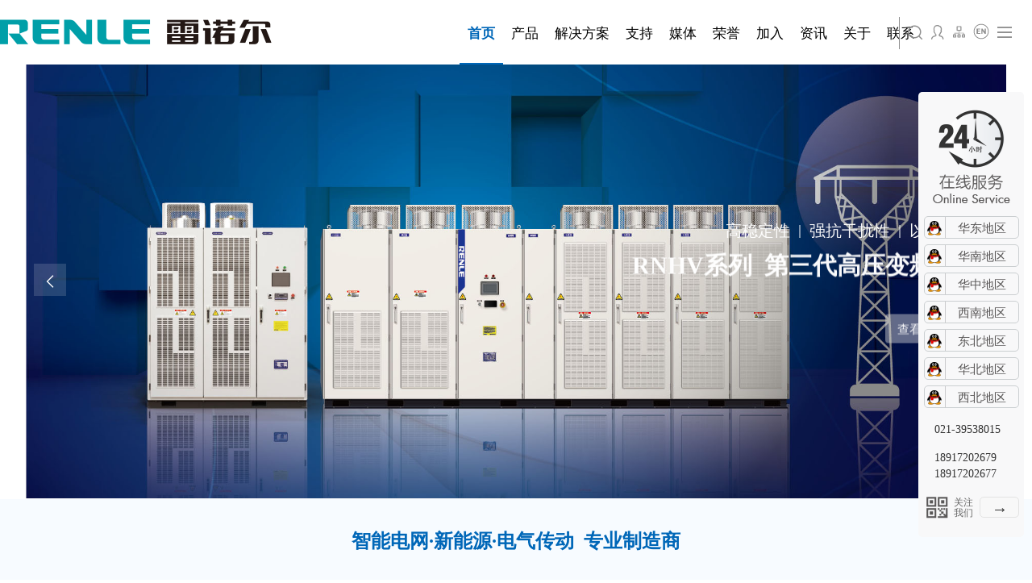

--- FILE ---
content_type: text/html; charset=utf-8
request_url: https://www.renle.com/?lang=cn
body_size: 21291
content:
<!DOCTYPE html>
<html lang="en">

<head>
    <meta charset="UTF-8">
    <title>上海雷诺尔科技股份有限公司|官网</title>
    <meta name="keywords" content="高中低压变频器、变频调速器、高中低压电机软起动器、电机软启动器" />
    <meta name="description" content="上海雷诺尔科技股份有限公司是 “工业控制解决方案”的系统集成商、“工业控制与应用电气”的专业制造商。经过22年的发展，公司业务覆盖工业自动化产品、智能配电、自动化控制系统、照明等，产品包括高低压电机软起动器、高低压变频调速器、防爆电气、高低压无功补偿及谐波治理装置、EPS应急电源、传动控制系统、MCS、DCS、节能改造系统和高低压输变电成套设备等" />
    <meta http-equiv="X-UA-Compatible" name="viewport" content="width=device-width, initial-scale=1.0, minimum-scale=1.0, maximum-scale=1.0, user-scalable=no" />
    <meta http-equiv="X-UA-Compatible" content="edge" />
    <meta name="renderer" content="webkit" />
    <meta name="force-rendering" content="webkit" />
    <meta http-equiv="X-UA-Compatible" content="IE=Edge,chrome=1" />
    <link type="text/css" rel="stylesheet" href="/skins/cisall_cn/lib/font-awesome-4.7.0/css/font-awesome.css">
    <link rel="stylesheet" href="/skins/cisall_cn/lib/viewer/css/viewer.min.css">
    <link type="text/css" rel="stylesheet" href="/skins/cisall_cn/css/colorbox.css">
    <link rel="stylesheet" href="/skins/cisall_cn/lib/swiper-4.5.0/css/swiper.css">
    <link rel="stylesheet" href="/skins/cisall_cn/lib/wow.js/css/animate.css">
    <link rel="stylesheet" href="/skins/cisall_cn/lib/iconfont/iconfont.css">
    <link rel="stylesheet" href="/skins/cisall_cn/lib/jQueryVideo/video-js.min.css">
    <link rel="stylesheet" href="/skins/cisall_cn/lib/bootstrap-3.3.7/css/bootstrap.css">
    <link type="text/css" rel="stylesheet" href="/skins/cisall_cn/css/i8home.css">
    <script src="/skins/cisall_cn/js/jquery-3.4.1.min.js"></script>
    <style>
        #preloader {
            display: none !important;
        }

        .container .industrySolutions .industrySolutions-content .industrySolutions-panel {
            padding-left: 0;
            padding-right: 0;
        }

        @media screen and (max-width: 1280px) and (min-width: 0px) {
            .container .newsInformation .newsInformation-content .newsInformation-banner .newsInformation-banner-container .swiper-pagination {
                bottom: 55%;
                top: auto;
            }
        }

        @media screen and (max-width: 1366px) and (min-width: 0px) {
            #index_banner {
                max-height: 80% !important;
                height: auto;
                overflow: hidden;
            }
        }

        @media screen and (min-width: 1366px) {
            #index_banner {
                max-height: 80%;
                overflow: hidden;
            }
        }

        @media screen and (max-width: 1440px) and (min-width: 1280px) {
            .container .newsInformation .newsInformation-content .newsInformation-banner .newsInformation-banner-container .swiper-pagination {
                bottom: 51%;
                top: auto;
            }
        }

        @media screen and (max-width: 1820px) and (min-width: 1440px) {
            .container .newsInformation .newsInformation-content .newsInformation-banner .newsInformation-banner-container .swiper-pagination {
                bottom: 350px;
                top: auto;
            }
        }

        @media screen and (min-width: 1820px) {
            .container .newsInformation .newsInformation-content .newsInformation-banner .newsInformation-banner-container .swiper-pagination {
                bottom: 250px !important;
                top: auto;
            }
        }

        html,
        body {
            height: 100%;
        }

        .container .industrySolutions .industrySolutions-content ul.icon-list {
            padding-bottom: 0;
        }

        .container .industrySolutions .industrySolutions-content .industrySolutions-panel .industrySolutions-banner {
            background-color: #f5f6f7;
            border-right: 15px #fff solid;
        }

        .container .industrySolutions .industrySolutions-content .industrySolutions-panel .industrySolutions-banner .industrySolutions-banner-container .swiper-wrapper .swiper-slide .info {
            background-color: #f5f6f7;
        }

        .container .photographic .photographic-content .photographic-list ul li .photographic-info {
            padding: 15px 0;
        }


        .container .photographic .photographic-content .photographic-list ul li .photographic-info h1 {
            margin-top: 6px;
            margin-bottom: 6px;
        }
    </style>
</head>

<body>

    <div id="index_banner" style="width:95%;
             margin: 80px auto 0 auto;overflow:hidden !important;">
                    <div class="swiper-container" style="height: 100%;">
                <div class="swiper-wrapper">
                                            <div class="swiper-slide">
                            <img src="/upload/202406/20240605142138493.jpg" alt="储能系统">
                            <div class="info flex justify-content-start align-items-center right">
                                <div class="info-content">
                                    <h2 class="ani" swiper-animate-effect="fadeIn" swiper-animate-delay="0.2s">储能系统</h2>
                                    <h3 class="ani" swiper-animate-effect="fadeInUp" swiper-animate-delay="0.2s">给每一丝微风，每一束阳光，一个温暖的家</h3>
                                    <h4 class="ani" swiper-animate-effect="fadeInUp" swiper-animate-delay="0.2s"><a target="_blank" href=""><input type="button" value="查看详细"></a>
                                    </h4>
                                </div>
                            </div>
                        </div>
                                            <div class="swiper-slide">
                            <img src="/upload/202312/20231207145100939.jpg" alt="高稳定性 | 强抗干扰性 | 以太网">
                            <div class="info flex justify-content-start align-items-center right">
                                <div class="info-content">
                                    <h2 class="ani" swiper-animate-effect="fadeIn" swiper-animate-delay="0.2s">高稳定性 | 强抗干扰性 | 以太网</h2>
                                    <h3 class="ani" swiper-animate-effect="fadeInUp" swiper-animate-delay="0.2s">RNHV系列 第三代高压变频器</h3>
                                    <h4 class="ani" swiper-animate-effect="fadeInUp" swiper-animate-delay="0.2s"><a target="_blank" href="https://www.renle.com/?p=20&a=view&r=371"><input type="button" value="查看详细"></a>
                                    </h4>
                                </div>
                            </div>
                        </div>
                                            <div class="swiper-slide">
                            <img src="/I8HOME/INDEX/INDEX_Banner-PC_03.jpg" alt="创新科技·智惠全球">
                            <div class="info flex justify-content-start align-items-center right">
                                <div class="info-content">
                                    <h2 class="ani" swiper-animate-effect="fadeIn" swiper-animate-delay="0.2s">创新科技·智惠全球</h2>
                                    <h3 class="ani" swiper-animate-effect="fadeInUp" swiper-animate-delay="0.2s">科技赋能·工业控制系统解决方案集成商</h3>
                                    <h4 class="ani" swiper-animate-effect="fadeInUp" swiper-animate-delay="0.2s"><a target="_blank" href="#"><input type="button" value="查看详细"></a>
                                    </h4>
                                </div>
                            </div>
                        </div>
                                            <div class="swiper-slide">
                            <img src="/I8HOME/INDEX/INDEX_Banner-PC_02.jpg" alt="始于1997">
                            <div class="info flex justify-content-start align-items-center center">
                                <div class="info-content">
                                    <h2 class="ani" swiper-animate-effect="fadeIn" swiper-animate-delay="0.2s">始于1997</h2>
                                    <h3 class="ani" swiper-animate-effect="fadeInUp" swiper-animate-delay="0.2s">“工业控制与应用电气”的专业制造商</h3>
                                    <h4 class="ani" swiper-animate-effect="fadeInUp" swiper-animate-delay="0.2s"><a target="_blank" href="#"><input type="button" value="查看详细"></a>
                                    </h4>
                                </div>
                            </div>
                        </div>
                                            <div class="swiper-slide">
                            <img src="/I8HOME/INDEX/INDEX_Banner-PC_01.jpg" alt="以创新驱动未来发展">
                            <div class="info flex justify-content-start align-items-center left">
                                <div class="info-content">
                                    <h2 class="ani" swiper-animate-effect="fadeIn" swiper-animate-delay="0.2s">以创新驱动未来发展</h2>
                                    <h3 class="ani" swiper-animate-effect="fadeInUp" swiper-animate-delay="0.2s">智能电网·新能源·电气传动 专业制造商 </h3>
                                    <h4 class="ani" swiper-animate-effect="fadeInUp" swiper-animate-delay="0.2s"><a target="_blank" href="Http://www.renle.com"><input type="button" value="查看详细"></a>
                                    </h4>
                                </div>
                            </div>
                        </div>
                                    </div>
                <div class="swiper-button-next">
                    <span class="icon iconfont icon-ihome-64"></span>
                </div>
                <div class="swiper-button-prev">
                    <span class="icon iconfont icon-ihome-45"></span>
                </div>
            </div>
            </div>

    <div class="container nav_top indexMoudle" id="Totop">
        <!--  导航栏  -->
        <div class="navBar fixed">
    <div class="navBar-Container flex">
        <div class="logo">
            <div style="text-align:left;">
	<a href="/"><img src="/I8HOME/LOGO/LOGO_CN-PC1.png" title="" align="" alt="" /></a> 
</div>        </div>
        <div class="navBar-list">
            <div class="navBar-Content">
                <ul class="flex">
                    <li class="active navBarItem-hover">
                        <a href="/">
                            <span>首页</span>
                            <div class="arrow">
                                <i class="fa fa-caret-up"></i>
                            </div>
                        </a>
                    </li>
                    
<li class=" navBarItem-hover">
    <a href="?p=6"   title="产品">
        <span>产品</span>
        <div class="arrow">
            <i class="fa fa-caret-up"></i>
        </div>
    </a>
    <div class="menu-item fixed">
        <ol class="flex justify-content-start flex-wrap-wrap">
                            



<li>
    <a href="?p=28">
        <i class="fa  fa-plus-square"></i>
        <span>工业自动化</span>
    </a>
    
<div class="third">
    <a href="?p=503">
        <i class="fa fa-circle"></i>
        <span>电机软起动器</span>
    </a>
    <div class="fourth flex justify-content-start align-items-start flex-wrap-wrap">
        
<a title="低压软起动器" href="?p=517" ><span>低压软起动器</span></a></p>
<a title="高压软起动器" href="?p=518" ><span>高压软起动器</span></a></p>    </div>
</div>










<div class="third">
    <a href="?p=505">
        <i class="fa fa-circle"></i>
        <span>变频调速器</span>
    </a>
    <div class="fourth flex justify-content-start align-items-start flex-wrap-wrap">
        
<a title="低压变频器" href="?p=519" ><span>低压变频器</span></a></p>
<a title="高压变频器" href="?p=520" ><span>高压变频器</span></a></p>    </div>
</div>










<div class="third">
    <a href="?p=504">
        <i class="fa fa-circle"></i>
        <span>无功补偿及谐波治理装置</span>
    </a>
    <div class="fourth flex justify-content-start align-items-start flex-wrap-wrap">
        
<a title="低压无功补偿及谐波治理装置" href="?p=525" ><span>低压无功补偿及谐波治理装置</span></a></p>
<a title="高压无功补偿及谐波治理装置" href="?p=526" ><span>高压无功补偿及谐波治理装置</span></a></p>    </div>
</div>










<div class="third">
    <a href="?p=506">
        <i class="fa fa-circle"></i>
        <span>防爆电器</span>
    </a>
    <div class="fourth flex justify-content-start align-items-start flex-wrap-wrap">
        
<a title="矿用一般型" href="?p=521" ><span>矿用一般型</span></a></p>    </div>
</div>










</li>



<li>
    <a href="?p=29">
        <i class="fa  fa-plus-square"></i>
        <span>智能配电</span>
    </a>
    
<div class="third">
    <a href="?p=508">
        <i class="fa fa-circle"></i>
        <span>成套电器</span>
    </a>
    <div class="fourth flex justify-content-start align-items-start flex-wrap-wrap">
        
<a title="低压成套" href="?p=527" ><span>低压成套</span></a></p>
<a title="高压成套" href="?p=528" ><span>高压成套</span></a></p>    </div>
</div>










</li>



<li>
    <a href="?p=30">
        <i class="fa  fa-plus-square"></i>
        <span>自动化控制</span>
    </a>
    
<div class="third">
    <a href="?p=511">
        <i class="fa fa-circle"></i>
        <span>传动控制</span>
    </a>
    <div class="fourth flex justify-content-start align-items-start flex-wrap-wrap">
        
<a title="造纸机传动控制系统" href="?p=533" ><span>造纸机传动控制系统</span></a></p>
<a title="复卷机传动控制系统" href="?p=534" ><span>复卷机传动控制系统</span></a></p>
<a title="轧钢传动控制系统" href="?p=600" ><span>轧钢传动控制系统</span></a></p>    </div>
</div>










<div class="third">
    <a href="?p=512">
        <i class="fa fa-circle"></i>
        <span>DCS</span>
    </a>
    <div class="fourth flex justify-content-start align-items-start flex-wrap-wrap">
        
<a title="纸浆造纸DCS" href="?p=535" ><span>纸浆造纸DCS</span></a></p>
<a title="水利工程DCS" href="?p=536" ><span>水利工程DCS</span></a></p>    </div>
</div>










<div class="third">
    <a href="?p=587">
        <i class="fa fa-circle"></i>
        <span>MCS</span>
    </a>
    <div class="fourth flex justify-content-start align-items-start flex-wrap-wrap">
        
<a title="辅助控制系统" href="?p=589" ><span>辅助控制系统</span></a></p>
<a title="液压控制系统" href="?p=590" ><span>液压控制系统</span></a></p>
<a title="气动控制系统" href="?p=591" ><span>气动控制系统</span></a></p>    </div>
</div>










<div class="third">
    <a href="?p=588">
        <i class="fa fa-circle"></i>
        <span>节能改造</span>
    </a>
    <div class="fourth flex justify-content-start align-items-start flex-wrap-wrap">
        
<a title="抽油机节能变频系统" href="?p=592" ><span>抽油机节能变频系统</span></a></p>
<a title="造纸厂水环真空泵稳压节能系统PICS" href="?p=593" ><span>造纸厂水环真空泵稳压节能系统PICS</span></a></p>    </div>
</div>










</li>



<li>
    <a href="?p=624">
        <i class="fa  fa-plus-square"></i>
        <span>能源</span>
    </a>
    
<div class="third">
    <a href="?p=626">
        <i class="fa fa-circle"></i>
        <span>集装箱式储能系统</span>
    </a>
    <div class="fourth flex justify-content-start align-items-start flex-wrap-wrap">
            </div>
</div>










<div class="third">
    <a href="?p=627">
        <i class="fa fa-circle"></i>
        <span>工商业储能系统</span>
    </a>
    <div class="fourth flex justify-content-start align-items-start flex-wrap-wrap">
            </div>
</div>










</li>                        </ol>
    </div>
</li>

<li class=" navBarItem-hover">
    <a href="?p=8"   title="解决方案">
        <span>解决方案</span>
        <div class="arrow">
            <i class="fa fa-caret-up"></i>
        </div>
    </a>
    <div class="menu-item fixed">
        <ol class="flex justify-content-start flex-wrap-wrap">
                            



<li>
    <a href="?p=33">
        <i class="fa  fa-plus-square"></i>
        <span>新能源</span>
    </a>
    
</li>



<li>
    <a href="?p=34">
        <i class="fa  fa-plus-square"></i>
        <span>石油石化</span>
    </a>
    
</li>



<li>
    <a href="?p=35">
        <i class="fa  fa-plus-square"></i>
        <span>汽车与轮胎</span>
    </a>
    
</li>



<li>
    <a href="?p=36">
        <i class="fa  fa-plus-square"></i>
        <span>市政</span>
    </a>
    
</li>



<li>
    <a href="?p=37">
        <i class="fa  fa-plus-square"></i>
        <span>印刷与包装</span>
    </a>
    
</li>



<li>
    <a href="?p=628">
        <i class="fa  fa-plus-square"></i>
        <span>水利</span>
    </a>
    
</li>                        </ol>
    </div>
</li>

<li class=" navBarItem-hover">
    <a href="?p=7"   title="支持">
        <span>支持</span>
        <div class="arrow">
            <i class="fa fa-caret-up"></i>
        </div>
    </a>
    <div class="menu-item fixed">
        <ol class="flex justify-content-start flex-wrap-wrap">
                            



<li>
    <a href="?p=45">
        <i class="fa  fa-plus-square"></i>
        <span>质量与服务承诺</span>
    </a>
    
</li>



<li>
    <a href="?p=46">
        <i class="fa  fa-plus-square"></i>
        <span>服务网点查询</span>
    </a>
    
</li>



<li>
    <a href="?p=47">
        <i class="fa  fa-plus-square"></i>
        <span>投诉与建议</span>
    </a>
    
</li>



<li>
    <a href="?p=48">
        <i class="fa  fa-plus-square"></i>
        <span>维修与故障排除</span>
    </a>
    
</li>



<li>
    <a href="?p=49">
        <i class="fa  fa-plus-square"></i>
        <span>问题解答FAQ</span>
    </a>
    
</li>



<li>
    <a href="/?p=155">
        <i class="fa  fa-plus-square"></i>
        <span>文件下载</span>
    </a>
    
</li>



<li>
    <a href="?p=51">
        <i class="fa  fa-plus-square"></i>
        <span>合作加盟</span>
    </a>
    
</li>                        </ol>
    </div>
</li>

<li class=" navBarItem-hover">
    <a href="/?p=26"   title="媒体">
        <span>媒体</span>
        <div class="arrow">
            <i class="fa fa-caret-up"></i>
        </div>
    </a>
    <div class="menu-item fixed">
        <ol class="flex justify-content-start flex-wrap-wrap">
                            



<li>
    <a href="?p=25">
        <i class="fa  fa-plus-square"></i>
        <span>视频</span>
    </a>
    
<div class="third">
    <a href="?p=76">
        <i class="fa fa-circle"></i>
        <span>品牌视频</span>
    </a>
    <div class="fourth flex justify-content-start align-items-start flex-wrap-wrap">
            </div>
</div>










<div class="third">
    <a href="?p=617">
        <i class="fa fa-circle"></i>
        <span>产品线视频</span>
    </a>
    <div class="fourth flex justify-content-start align-items-start flex-wrap-wrap">
            </div>
</div>










<div class="third">
    <a href="?p=616">
        <i class="fa fa-circle"></i>
        <span>其他视频</span>
    </a>
    <div class="fourth flex justify-content-start align-items-start flex-wrap-wrap">
            </div>
</div>










</li>



<li>
    <a href="?p=26">
        <i class="fa  fa-plus-square"></i>
        <span>出版物</span>
    </a>
    
<div class="third">
    <a href="?p=78">
        <i class="fa fa-circle"></i>
        <span>产品画册</span>
    </a>
    <div class="fourth flex justify-content-start align-items-start flex-wrap-wrap">
            </div>
</div>










<div class="third">
    <a href="?p=80">
        <i class="fa fa-circle"></i>
        <span>产品说明书</span>
    </a>
    <div class="fourth flex justify-content-start align-items-start flex-wrap-wrap">
            </div>
</div>










</li>                        </ol>
    </div>
</li>

<li class=" navBarItem-hover">
    <a href="/?p=57"   title="荣誉">
        <span>荣誉</span>
        <div class="arrow">
            <i class="fa fa-caret-up"></i>
        </div>
    </a>
    <div class="menu-item fixed">
        <ol class="flex justify-content-start flex-wrap-wrap">
                            



<li>
    <a href="?p=57">
        <i class="fa  fa-plus-square"></i>
        <span>荣誉证书</span>
    </a>
    
</li>



<li>
    <a href="?p=59">
        <i class="fa  fa-plus-square"></i>
        <span>国家标准</span>
    </a>
    
</li>



<li>
    <a href="?p=60">
        <i class="fa  fa-plus-square"></i>
        <span>行业认证</span>
    </a>
    
</li>                        </ol>
    </div>
</li>

<li class=" navBarItem-hover">
    <a href="?p=13"   title="加入">
        <span>加入</span>
        <div class="arrow">
            <i class="fa fa-caret-up"></i>
        </div>
    </a>
    <div class="menu-item fixed">
        <ol class="flex justify-content-start flex-wrap-wrap">
                            



<li>
    <a href="?p=61">
        <i class="fa  fa-plus-square"></i>
        <span>人才理念</span>
    </a>
    
</li>



<li>
    <a href="?p=62">
        <i class="fa  fa-plus-square"></i>
        <span>员工与文化</span>
    </a>
    
</li>



<li>
    <a href="?p=65">
        <i class="fa  fa-plus-square"></i>
        <span>职位信息</span>
    </a>
    
</li>



<li>
    <a href="?p=67">
        <i class="fa  fa-plus-square"></i>
        <span>在线申请</span>
    </a>
    
</li>



<li>
    <a href="?p=68">
        <i class="fa  fa-plus-square"></i>
        <span>常见问题FAQ</span>
    </a>
    
</li>                        </ol>
    </div>
</li>

<li class=" navBarItem-hover">
    <a href="/?p=20"   title="资讯">
        <span>资讯</span>
        <div class="arrow">
            <i class="fa fa-caret-up"></i>
        </div>
    </a>
    <div class="menu-item fixed">
        <ol class="flex justify-content-start flex-wrap-wrap">
                            



<li>
    <a href="?p=20">
        <i class="fa  fa-plus-square"></i>
        <span>公司新闻</span>
    </a>
    
</li>



<li>
    <a href="?p=21">
        <i class="fa  fa-plus-square"></i>
        <span>行业动态</span>
    </a>
    
</li>



<li>
    <a href="?p=22">
        <i class="fa  fa-plus-square"></i>
        <span>展会资讯</span>
    </a>
    
</li>



<li>
    <a href="?p=23">
        <i class="fa  fa-plus-square"></i>
        <span>技术交流</span>
    </a>
    
</li>



<li>
    <a href="?p=622">
        <i class="fa  fa-plus-square"></i>
        <span>原创天地</span>
    </a>
    
</li>                        </ol>
    </div>
</li>

<li class=" navBarItem-hover">
    <a href="?p=3"   title="关于">
        <span>关于</span>
        <div class="arrow">
            <i class="fa fa-caret-up"></i>
        </div>
    </a>
    <div class="menu-item fixed">
        <ol class="flex justify-content-start flex-wrap-wrap">
                            



<li>
    <a href="?p=15">
        <i class="fa  fa-plus-square"></i>
        <span>公司简介</span>
    </a>
    
</li>



<li>
    <a href="?p=16">
        <i class="fa  fa-plus-square"></i>
        <span>品牌文化</span>
    </a>
    
</li>



<li>
    <a href="?p=17">
        <i class="fa  fa-plus-square"></i>
        <span>科研与创新</span>
    </a>
    
</li>



<li>
    <a href="?p=19">
        <i class="fa  fa-plus-square"></i>
        <span>发展大事记</span>
    </a>
    
</li>                        </ol>
    </div>
</li>

<li class=" navBarItem-hover">
    <a href="?p=14"   title="联系">
        <span>联系</span>
        <div class="arrow">
            <i class="fa fa-caret-up"></i>
        </div>
    </a>
    <div class="menu-item fixed">
        <ol class="flex justify-content-start flex-wrap-wrap">
                            



<li>
    <a href="?p=69">
        <i class="fa  fa-plus-square"></i>
        <span>联系我们</span>
    </a>
    
</li>



<li>
    <a href="?p=70">
        <i class="fa  fa-plus-square"></i>
        <span>来访预约</span>
    </a>
    
</li>                        </ol>
    </div>
</li>
                </ul>
            </div>
        </div>
        <div class="language-map flex justify-content-start align-items-center">
            <div class="line"></div>
            <div class="search">
                <a href="/?m=search">
                    <span class="icon iconfont icon-ihome-71"></span>
                </a>
            </div>
            <div class="loginIcon">
                                    <span class="icon iconfont icon-ihome-73"></span>
                            </div>
            <div class="about cover-hover">
<!--                <span class="icon iconfont icon-ihome-42" title="--><!--"></span>-->
<!--                <span class="i8home-md-hide i8home-sm-hide i8home-xs-hide">	--><!--&nbsp;</span>-->
<!--                <span class="icon iconfont icon-ihome-68 i8home-md-hide i8home-sm-hide i8home-xs-hide"></span>-->
                <img src="/skins/cisall_cn/svg/link.svg" class="svg">
                <div class="about-item">
                    <div class="triangle_border_up">
                        <span></span>
                    </div>
                    <ol>
                                                <li>
                            <a href="http://www.gsxt.gov.cn/index.html"  title = "国家企业信用信息公示系统" target="_blank">
                                <span>国家企业信用信息公示系统</span>
                            </a>
                        </li>
                                            </ol>
                </div>
            </div>
            <div class="language cover-hover">
<!--                <span class="i8home-md-hide i8home-sm-hide i8home-xs-hide">Language&nbsp;</span>-->
<!--                <span class="icon iconfont icon-ihome-80" title="Language"></span>-->
                <img src="/skins/cisall_cn/svg/en.svg" class="svg">
                <div class="language-item">
                    <div class="triangle_border_up">
                        <span></span>
                    </div>
                    <ol>
                        <li>
                            <a href="/?lang=cn">
                                <img src="/skins/cisall_cn/images/china.png">
                                <span>简体中文</span>
                            </a>
                        </li>

                        <li>
                            <a href="https://www.renledrive.com/">
                                <img src="/skins/cisall_cn/images/english.png">
                                <span>English</span>
                            </a>
                        </li>
                    </ol>
                </div>
            </div>
            <div class="map">
<!--                <span class="i8home-md-hide i8home-sm-hide i8home-xs-hide">Map&nbsp;</span>-->
                <span class="icon iconfont icon-ihome-81" title="Map"></span>
            </div>
        </div>
    </div>
</div>


<!--  站点地图  -->
<div class="web-map">
    <div class="list">
        <h1><span>站点地图</span></h1>
        <div class="list-item">
    <a title="产品" href="?p=6"  ><p class="title">产品</p></a>
    

<p class="item"><a title="工业自动化"
                   href="?p=28" ><span>工业自动化</span></a></p>

<p class="item"><a title="智能配电"
                   href="?p=29" ><span>智能配电</span></a></p>

<p class="item"><a title="自动化控制"
                   href="?p=30" ><span>自动化控制</span></a></p>

<p class="item"><a title="能源"
                   href="?p=624" ><span>能源</span></a></p></div>
<div class="list-item">
    <a title="解决方案" href="?p=8"  ><p class="title">解决方案</p></a>
    

<p class="item"><a title="新能源"
                   href="?p=33" ><span>新能源</span></a></p>

<p class="item"><a title="石油石化"
                   href="?p=34" ><span>石油石化</span></a></p>

<p class="item"><a title="汽车与轮胎"
                   href="?p=35" ><span>汽车与轮胎</span></a></p>

<p class="item"><a title="市政"
                   href="?p=36" ><span>市政</span></a></p>

<p class="item"><a title="印刷与包装"
                   href="?p=37" ><span>印刷与包装</span></a></p>

<p class="item"><a title="水利"
                   href="?p=628" ><span>水利</span></a></p></div>
<div class="list-item">
    <a title="支持" href="?p=7"  ><p class="title">支持</p></a>
    

<p class="item"><a title="质量与服务承诺"
                   href="?p=45" ><span>质量与服务承诺</span></a></p>

<p class="item"><a title="服务网点查询"
                   href="?p=46" ><span>服务网点查询</span></a></p>

<p class="item"><a title="投诉与建议"
                   href="?p=47" ><span>投诉与建议</span></a></p>

<p class="item"><a title="维修与故障排除"
                   href="?p=48" ><span>维修与故障排除</span></a></p>

<p class="item"><a title="问题解答FAQ"
                   href="?p=49" ><span>问题解答FAQ</span></a></p>

<p class="item"><a title="文件下载"
                   href="/?p=155" ><span>文件下载</span></a></p>

<p class="item"><a title="合作加盟"
                   href="?p=51" ><span>合作加盟</span></a></p></div>
<div class="list-item">
    <a title="媒体" href="/?p=26"  ><p class="title">媒体</p></a>
    

<p class="item"><a title="视频"
                   href="?p=25" ><span>视频</span></a></p>

<p class="item"><a title="出版物"
                   href="?p=26" ><span>出版物</span></a></p></div>
<div class="list-item">
    <a title="荣誉" href="/?p=57"  ><p class="title">荣誉</p></a>
    

<p class="item"><a title="荣誉证书"
                   href="?p=57" ><span>荣誉证书</span></a></p>

<p class="item"><a title="国家标准"
                   href="?p=59" ><span>国家标准</span></a></p>

<p class="item"><a title="行业认证"
                   href="?p=60" ><span>行业认证</span></a></p></div>
<div class="list-item">
    <a title="加入" href="?p=13"  ><p class="title">加入</p></a>
    

<p class="item"><a title="人才理念"
                   href="?p=61" ><span>人才理念</span></a></p>

<p class="item"><a title="员工与文化"
                   href="?p=62" ><span>员工与文化</span></a></p>

<p class="item"><a title="职位信息"
                   href="?p=65" ><span>职位信息</span></a></p>

<p class="item"><a title="在线申请"
                   href="?p=67" ><span>在线申请</span></a></p>

<p class="item"><a title="常见问题FAQ"
                   href="?p=68" ><span>常见问题FAQ</span></a></p></div>
<div class="list-item">
    <a title="资讯" href="/?p=20"  ><p class="title">资讯</p></a>
    

<p class="item"><a title="公司新闻"
                   href="?p=20" ><span>公司新闻</span></a></p>

<p class="item"><a title="行业动态"
                   href="?p=21" ><span>行业动态</span></a></p>

<p class="item"><a title="展会资讯"
                   href="?p=22" ><span>展会资讯</span></a></p>

<p class="item"><a title="技术交流"
                   href="?p=23" ><span>技术交流</span></a></p>

<p class="item"><a title="原创天地"
                   href="?p=622" ><span>原创天地</span></a></p></div>
<div class="list-item">
    <a title="关于" href="?p=3"  ><p class="title">关于</p></a>
    

<p class="item"><a title="公司简介"
                   href="?p=15" ><span>公司简介</span></a></p>

<p class="item"><a title="品牌文化"
                   href="?p=16" ><span>品牌文化</span></a></p>

<p class="item"><a title="科研与创新"
                   href="?p=17" ><span>科研与创新</span></a></p>

<p class="item"><a title="发展大事记"
                   href="?p=19" ><span>发展大事记</span></a></p></div>
<div class="list-item">
    <a title="联系" href="?p=14"  ><p class="title">联系</p></a>
    

<p class="item"><a title="联系我们"
                   href="?p=69" ><span>联系我们</span></a></p>

<p class="item"><a title="来访预约"
                   href="?p=70" ><span>来访预约</span></a></p></div>
    </div>
    <div class="clear"></div>
</div>
<!--  遮罩层-->
<div class="cover"></div>

<!--  加载图标  -->
<div id="preloader">
    <div class="sk-circle">
        <div class="sk-circle1 sk-child"></div>
        <div class="sk-circle2 sk-child"></div>
        <div class="sk-circle3 sk-child"></div>
        <div class="sk-circle4 sk-child"></div>
        <div class="sk-circle5 sk-child"></div>
        <div class="sk-circle6 sk-child"></div>
        <div class="sk-circle7 sk-child"></div>
        <div class="sk-circle8 sk-child"></div>
        <div class="sk-circle9 sk-child"></div>
        <div class="sk-circle10 sk-child"></div>
        <div class="sk-circle11 sk-child"></div>
        <div class="sk-circle12 sk-child"></div>
    </div>
</div>

<!--  去顶部  -->
<div class="Totop">
    <a href="#Totop">
        <img src="/skins/cisall_cn/svg/i8home-43.svg" class="svg">
    </a>
</div>

<!--  弹出框  -->
<div class="loginContainer">
    <div class="loginContainerContent">
        <!--PSD_通配页-后台登录-->
        <div class="loginPage">
            <div class="content">
                <form name="form1" id="form4" method="post" action="./?p=1&a=login"
                      onsubmit="return validator()">
                    <input name="url" type="hidden" value="http://www.renle.com/?lang=cn">
                    <div class="login">
                        <div class="top">
                            <span>欢迎使用 CISALL-System</span>
                            <span class="icon iconfont icon-ihome-18"></span>
                            <div class="clear"></div>
                        </div>
                        <div class="from">
                            <h1>普通登录</h1>
                            <p class="line"></p>
                            <div class="tel input">
                                <span class="icon iconfont icon-ihome-24"></span>
                                <input type="text" name="username" id="username1"
                                       placeholder="请输入用户名/电子信箱">
                                <div class="clear"></div>
                            </div>
                            <div class="pasword input">
                                <span class="icon iconfont icon-ihome-18"></span>
                                <input type="password" name="password" id="password1"
                                       placeholder="请输入密码">
                                <div class="clear"></div>
                            </div>
                            <button type="submit">立即登录</button>


                            <p class="as">
                                <a href="javascript:void(0);" class="toRegister">免费注册</a>&nbsp;|&nbsp;<a
                                        href="javascript:void(0);" class="toGetPassword">忘记密码</a>
                            </p>
                            <p class="tip">即表示同意本系统用户协议</p>
                        </div>
                        <div class="bottom">
                            <p>
                                注册或登录，即表示同意和接受本站 <a href="./?p=142" target="_blank"><span>免责条款</span></a>
                                与 <a href="./?p=141"
                                     target="_blank"><span>法律声明</span></a>
                                。
                                COPYRIGHT&copy;2020 上海雷诺尔科技股份有限公司 版权所有 / <a href="https://beian.miit.gov.cn" target="_blank">沪ICP备11019966号</a> / 技术支持：<a href="http://www.mindci.com" target="_blank">麦研团队</a></p>
                        </div>
                    </div>
                </form>
            </div>
        </div>
        <!--通配页-后台忘记密码-->
        <div class="resetPasswordPage">
            <div class="content">
                <form name="form1" id="form2" method="post" action="./?p=1&a=resetPassword"
                      onsubmit="return reset_validator()">
                    <input name="url" type="hidden" value="http://www.renle.com/?lang=cn">
                    <div class="resetPassword">
                        <div class="top">
                            <span class="icon iconfont icon-ihome-62"></span>
                            <span>找回密码</span>
                            <div class="clear"></div>
                        </div>
                        <div class="from">
                            <div class="tel input">
                                <span class="icon iconfont icon-ihome-24"></span>
                                <input type="text" name="mtel" id="mtel2" placeholder="请输入手机号">
                                <div class="clear"></div>
                            </div>
                            <div class="tel input">
                                <span class="icon iconfont icon-ihome-24"></span>
                                <input type="text" name="checkcode" id="checkcode2" placeholder="请输入验证码">
                                <span><button class="btn btn-info" type="button" id="getcode" onclick="getsend(this)">免费发送验证码</button></span>
                                <div class="clear"></div>
                            </div>
                            <div class="pasword input">
                                <span class="icon iconfont icon-ihome-18"></span>
                                <input type="password" name="password" id="password2"
                                       placeholder="请输入新密码">
                                <div class="clear"></div>
                            </div>

                            <div class="repasword input">
                                <span class="icon iconfont icon-ihome-18"></span>
                                <input type="password" name="repassword" id="repassword2"
                                       placeholder="请再次输入密码">
                                <div class="clear"></div>
                            </div>

                            <button type="submit">立即修改</button>
                            <p class="as">
                                <a href="javascript:void(0);" class="toLogin">返回登录</a>&nbsp;|&nbsp;
                                <a href="javascript:void(0);" class="toRegister">立即注册</a>
                            </p>
                        </div>
                        <div class="bottom">
                            <p>
                                注册或登录，即表示同意和接受本站 <a href="./?p=142" target="_blank"><span>免责条款</span></a>
                                与 <a href="./?p=141"
                                     target="_blank"><span>法律声明</span></a>
                                。
                                ©Copyright 2018. CISALL Team 麦研品牌策划（上海）有限公司 版权所有</p>
                        </div>
                    </div>
                </form>
            </div>
        </div>
        <!--PSD_通配页-后台注册-->
        <div class="registerPage">
            <div class="content">
                <form name="form1" id="form3" method="post" action="./?p=1&a=reg"
                      onsubmit="return reg_validator()">
                    <input name="url" type="hidden" value="http://www.renle.com/?lang=cn">
                    <div class="register">
                        <div class="top">
                            <span class="icon iconfont icon-ihome-19"></span>
                            <span>注册CISALL-System账号</span>
                            <div class="clear"></div>
                        </div>
                        <div class="from">

                            <div class="tel input">
                                <span class="icon iconfont icon-ihome-24"></span>
                                <input type="text" name="username" id="username3" placeholder="请输入用户名">
                                <div class="clear"></div>
                            </div>
                            <div class="tel input">
                                <span class="icon iconfont icon-ihome-24"></span>
                                <input type="text" name="mtel" id="mtel3" placeholder="请输入手机号">
                                <div class="clear"></div>
                            </div>
                            <div class="tel input">
                                <span class="icon iconfont icon-ihome-24"></span>
                                <input type="text" name="checkcode" id="checkcode3" placeholder="请输入验证码">
                                <span><button class="btn btn-info" type="button" id="getcode3" onclick="getsend2(this)">免费发送验证码</button></span>
                                <div class="clear"></div>
                            </div>
                            <div class="pasword input">
                                <span class="icon iconfont icon-ihome-18"></span>
                                <input type="password" name="password" id="password3"
                                       placeholder="请输入新密码">
                                <div class="clear"></div>
                            </div>
                            <div class="repasword input">
                                <span class="icon iconfont icon-ihome-18"></span>
                                <input type="password" name="repassword" id="repassword3"
                                       placeholder="请再次输入密码">
                                <div class="clear"></div>
                            </div>
                            <div class="email input">
                                <span class="icon iconfont icon-ihome-15"></span>
                                <input type="email" name="email" id="email3" placeholder=" 请输入常用邮箱">
                                <div class="clear"></div>
                            </div>
                            <div class="codes">
                                <div class="code_input">
                                    <span class="icon iconfont icon-ihome-37"></span>
                                    <input type="text" name="checkcode4" id="checkcode4" placeholder="请输入验证码">
                                    <div class="clear"></div>
                                </div>
                                <img id="img"
                                     src="./inc/verifycode.php"
                                     class="client"
                                     alt="验证码">
                                <a href="javascript:void(0)" onclick="return reimg()"><p class="change">
                                        <span>看不清？</span></p></a>
                                <div class="clear"></div>
                            </div>


                            <button type="submit">立即注册</button>
                            <p class="as">
                                <a href="javascript:void(0);" class="toLogin">已有账号？&nbsp;|&nbsp;直接登录</a>
                            </p>

                        </div>
                        <div class="bottom">
                            <p>
                                注册或登录，即表示同意和接受本站 <a href="./?p=142" target="_blank"><span>免责条款</span></a>
                                与 <a href="./?p=141"
                                     target="_blank"><span>法律声明</span></a>
                                。
                                ©Copyright 2018. CISALL Team 麦研品牌策划（上海）有限公司 版权所有</p>
                        </div>
                    </div>
                </form>
            </div>
        </div>
    </div>
    <div class="loginContainer-cover"></div>
</div>
<script>
    function reimg() {
        let img = document.getElementById("img");
        img.src = "./inc/verifycode.php?id'+Math.random();"
        return false;
    }

    time = 60;

    function getsend(obj) {
        var timer = setInterval(function () {
            time--;
            $(obj).text(time + '之后重发');
            $(obj).removeClass('btn-info');
            $(obj).addClass('btn-success')
            $(obj).prop('disabled', true);

            if (time == 0) {

                //清除定时器
                clearInterval(timer)
                $(obj).removeClass('btn-success');
                $(obj).addClass('btn-info');
                $(obj).prop('disabled', false);

                $(obj).text('获取验证码');
                time = 60;

            }
        }, 1000);
        //获取手机号
        var mtel = $('#mtel2').val();
        $.ajax({
            type: "POST", //用POST方式传输     　　
            url: '/?p=1&a=yzm', //目标地址.
            dataType: "json", //数据格式:JSON
            //data: "dealType=" + dealType +"&uid=" + uid + "&code=" + code,
            data: {mtel: mtel},
            success: function (json) {
                if (json.msgid == 1) {//成功的处理

                } else if (json.msgid == 2) {//失败的处理

                } else {

                }
            }
        });

    }
    function getsend2(obj) {
        var timer = setInterval(function () {
            time--;
            $(obj).text(time + '之后重发');
            $(obj).removeClass('btn-info');
            $(obj).addClass('btn-success')
            $(obj).prop('disabled', true);

            if (time == 0) {

                //清除定时器
                clearInterval(timer)
                $(obj).removeClass('btn-success');
                $(obj).addClass('btn-info');
                $(obj).prop('disabled', false);

                $(obj).text('获取验证码');
                time = 60;

            }
        }, 1000);
        //获取手机号
        var mtel = $('#mtel3').val();
        $.ajax({
            type: "POST", //用POST方式传输     　　
            url: '/?p=1&a=yzm', //目标地址.
            dataType: "json", //数据格式:JSON
            //data: "dealType=" + dealType +"&uid=" + uid + "&code=" + code,
            data: {mtel: mtel},
            success: function (json) {
                if (json.msgid == 1) {//成功的处理

                } else if (json.msgid == 2) {//失败的处理

                } else {

                }
            }
        });

    }

    function validator() {
        if (document.getElementById('username1').value == "") {
            alert("请输入用户名/电子邮箱!");
            document.getElementById('username1').focus();
            return false;
        }
        if (document.getElementById('password1').value == "") {
            alert("请输入密码!");
            document.getElementById('password1').focus();
            return false;
        } else {
            document.getElementById('form4').submit();
        }
    }

    function reset_validator() {
        if (document.getElementById('mtel2').value == "") {
            alert("请输入手机号!");
            document.getElementById('mtel2').focus();
            return false;
        }
        if (document.getElementById('checkcode2').value == "") {
            alert("请输入验证码!");
            document.getElementById('checkcode2').focus();
            return false;
        }
        if (document.getElementById('password2').value == "") {
            alert("请输入密码!");
            document.getElementById('password2').focus();
            return false;
        }
        if (document.getElementById('repassword2').value == "") {
            alert("请再次输入密码!");
            document.getElementById('repassword2').focus();
            return false;
        } else {
            document.getElementById('form2').submit();
        }
    }

    function reg_validator() {
        if (document.getElementById('username3').value == "") {
            alert("请输入用户名!");
            document.getElementById('username3').focus();
            return false;
        }
        if (document.getElementById('mtel3').value == "") {
            alert("请输入手机号!");
            document.getElementById('mtel3').focus();
            return false;
        }
        if (document.getElementById('checkcode3').value == "") {
            alert("请输入验证码!");
            document.getElementById('checkcode3').focus();
            return false;
        }
        if (document.getElementById('password3').value == "") {
            alert("请输入密码!");
            document.getElementById('password3').focus();
            return false;
        }
        if (document.getElementById('repassword3').value == "") {
            alert("请再次输入密码!");
            document.getElementById('repassword3').focus();
            return false;
        }
        if (document.getElementById('email3').value == "") {
            alert("请输入邮箱!");
            document.getElementById('email3').focus();
            return false;
        }
        if (document.getElementById('checkcode4').value == "") {
            alert("请输入图片验证码!");
            document.getElementById('checkcode4').focus();
            return false;
        } else {
            document.getElementById('form3').submit();
        }
    }
</script>

        <!-- 站点主题文字 -->
<div class="web-theme flex justify-content-center align-items-center  flex-wrap-wrap">
    <div class="web-theme-content">
        <strong><span style="font-size:24px;color:#0067b8;">智能电网·新能源·电气传动 专业制造商</span></strong>    </div>
</div><div class="productsServices">
    <div class="model-title flex justify-content-center align-items-center">
        <div class="model-title-content">
            <a href="./?p=6" title="查看更多">
                <h1 class="wow fadeIn" data-wow-delay="0.2s"><span>产品与服务</span></h1>
                <div class="line-horizontal  wow fadeIn" data-wow-delay="0.2s">
                    <div class="line-horizontal-cover"></div>
                </div>
            </a>
        </div>
    </div>
    <div class="productsServices-content">
        <ul class="nav nav-tabs icon-list flex justify-content-center align-items-center"
            role="tablist">
            

<li class="active wow fadeInRight" data-wow-delay="0.2s">
    <a href="#productsServices01" data-toggle="tab"  title = "工业自动化">工业自动化</a>
</li>


<li class=" wow fadeInRight" data-wow-delay="0.2s">
    <a href="#productsServices02" data-toggle="tab"  title = "智能配电">智能配电</a>
</li>


<li class=" wow fadeInRight" data-wow-delay="0.2s">
    <a href="#productsServices03" data-toggle="tab"  title = "自动化控制">自动化控制</a>
</li>


<li class=" wow fadeInRight" data-wow-delay="0.2s">
    <a href="#productsServices04" data-toggle="tab"  title = "能源">能源</a>
</li>
        </ul>
        <div class="tab-content">
            <div class="tab-pane active" id="productsServices01">
    <div class="productsServices-banner">
        <div class="productsServices-banner-container">
            <div class="swiper-wrapper ">
                                            <div class="swiper-slide">
                                <ul class="flex justify-content-space-between align-items-start">
                                                                            <li class="ani" swiper-animate-effect="fadeIn"
                                            swiper-animate-delay="0s">
                                            <a href="./?p=503">
                                                <div class="img-cover">
                                                    <img class="img01"
                                                         src="/PRODUCT/COVER/CA-PART_1-PC.jpg">
                                                    <img class="img02"
                                                         src="/PRODUCT/COVER/CA-PART_1-PC.jpg">
                                                </div>
                                            </a>
                                            <a href="./?p=503" title="查看更多">
                                                <h1>电机软起动器</h1>
                                            </a>
                                            <p class="line"></p>
                                            <p class="desc">RENLE电机软起动器全系产品分为：【低压软起动器系列】与【高压软起动器系列】两个系列，共包含10个型号，其中低压4个型号、高压6个型号，以下列表可查阅相关详细：</p>
                                            <div class="list">
                                                <div class="item">
    <div class="title flex justify-content-start align-items-center">
        <span class="fa fa-circle"></span>
       <p class="name"> <a href="./?p=517">低压软起动器</a></p>
        <p class="add active">
            <span class="fa fa-minus"></span>
            <span class="fa fa-plus"></span>
        </p>
    </div>
    <div class="item-content">
    <a  href="./?p=517&a=view&r=1011"><p><span class="fa fa-circle"></span>SSD2电机软起动器</p>
</a><a  href="./?p=517&a=view&r=1010"><p><span class="fa fa-circle"></span>JJR8800低压软起动器</p>
</a><a  href="./?p=517&a=view&r=744"><p><span class="fa fa-circle"></span>SSD系列电机软起动器</p>
</a><a  href="./?p=517&a=view&r=743"><p><span class="fa fa-circle"></span>SSD1型电机软起动器</p>
</a><a  href="./?p=517&a=view&r=742"><p><span class="fa fa-circle"></span>JJR5000型电机软起动器</p>
</a><a  href="./?p=517&a=view&r=741"><p><span class="fa fa-circle"></span>JJR8000型电机软起动器</p>
</a>    </div>
</div><div class="item">
    <div class="title flex justify-content-start align-items-center">
        <span class="fa fa-circle"></span>
       <p class="name"> <a href="./?p=518">高压软起动器</a></p>
        <p class="add active">
            <span class="fa fa-minus"></span>
            <span class="fa fa-plus"></span>
        </p>
    </div>
    <div class="item-content">
    <a  href="./?p=518&a=view&r=996"><p><span class="fa fa-circle"></span>RNMV-EI 智能型高压固态软起动柜</p>
</a><a  href="./?p=518&a=view&r=999"><p><span class="fa fa-circle"></span>RNMV-CI智能型高压固态软启动柜</p>
</a>    </div>
</div>                                            </div>


                                                                                    </li>
                                                                                <li class="ani" swiper-animate-effect="fadeIn"
                                            swiper-animate-delay="0.2s">
                                            <a href="./?p=504">
                                                <div class="img-cover">
                                                    <img class="img01"
                                                         src="/PRODUCT/I8HOME/CB-PART_1-PC.jpg">
                                                    <img class="img02"
                                                         src="/PRODUCT/I8HOME/CB-PART_1-PC.jpg">
                                                </div>
                                            </a>
                                            <a href="./?p=504" title="查看更多">
                                                <h1>无功补偿及谐波治理装置</h1>
                                            </a>
                                            <p class="line"></p>
                                            <p class="desc">RENLE无功补偿及谐波治理装置全系产品分为：【低压无功补偿及谐波治理装置】与【高压无功补偿及谐波治理装置】两个系列，共包含8个型号，其中低压5个型号、高压3个型号，以下列表可查阅相关详细：</p>
                                            <div class="list">
                                                <div class="item">
    <div class="title flex justify-content-start align-items-center">
        <span class="fa fa-circle"></span>
       <p class="name"> <a href="./?p=525">低压无功补偿及谐波治理装置</a></p>
        <p class="add active">
            <span class="fa fa-minus"></span>
            <span class="fa fa-plus"></span>
        </p>
    </div>
    <div class="item-content">
    <a  href="./?p=525&a=view&r=783"><p><span class="fa fa-circle"></span>RNSVG系列660V/1140V专用链式动态电能治理装置</p>
</a><a  href="./?p=525&a=view&r=782"><p><span class="fa fa-circle"></span>RNSVG系列低压动态电能治理装置</p>
</a><a  href="./?p=525&a=view&r=781"><p><span class="fa fa-circle"></span>RNAPF系列有源电力滤波器</p>
</a><a  href="./?p=525&a=view&r=187"><p><span class="fa fa-circle"></span>RNTA系列混合型动态有源滤波补偿装置</p>
</a><a  href="./?p=525&a=view&r=186"><p><span class="fa fa-circle"></span>RNT系列动态电容无功补偿柜</p>
</a>    </div>
</div><div class="item">
    <div class="title flex justify-content-start align-items-center">
        <span class="fa fa-circle"></span>
       <p class="name"> <a href="./?p=526">高压无功补偿及谐波治理装置</a></p>
        <p class="add active">
            <span class="fa fa-minus"></span>
            <span class="fa fa-plus"></span>
        </p>
    </div>
    <div class="item-content">
    <a  href="./?p=526&a=view&r=786"><p><span class="fa fa-circle"></span>RNZC系列磁控式动态无功补偿装置</p>
</a><a  href="./?p=526&a=view&r=785"><p><span class="fa fa-circle"></span>RNZB系列高压自动无功补偿柜</p>
</a><a  href="./?p=526&a=view&r=784"><p><span class="fa fa-circle"></span>RNSVG系列高压链式动态电能治理装置</p>
</a>    </div>
</div>                                            </div>


                                                                                    </li>
                                                                                <li class="ani" swiper-animate-effect="fadeIn"
                                            swiper-animate-delay="0.4s">
                                            <a href="./?p=505">
                                                <div class="img-cover">
                                                    <img class="img01"
                                                         src="/PRODUCT/I8HOME/CA-PART_2-PC.jpg">
                                                    <img class="img02"
                                                         src="/PRODUCT/I8HOME/CA-PART_2-PC.jpg">
                                                </div>
                                            </a>
                                            <a href="./?p=505" title="查看更多">
                                                <h1>变频调速器</h1>
                                            </a>
                                            <p class="line"></p>
                                            <p class="desc">RENLE变频调速器全系产品分为：【低压变频调速器系列】与【高压变频调速器系列】两个系列，共包含9个型号，其中低压7个型号、高压2个型号，以下列表可查阅相关详细：</p>
                                            <div class="list">
                                                <div class="item">
    <div class="title flex justify-content-start align-items-center">
        <span class="fa fa-circle"></span>
       <p class="name"> <a href="./?p=519">低压变频器</a></p>
        <p class="add active">
            <span class="fa fa-minus"></span>
            <span class="fa fa-plus"></span>
        </p>
    </div>
    <div class="item-content">
    <a  href="./?p=519&a=view&r=1012"><p><span class="fa fa-circle"></span>NL500系列低压变频调速器</p>
</a><a  href="./?p=519&a=view&r=1013"><p><span class="fa fa-circle"></span>NL508防爆机芯</p>
</a><a  href="./?p=519&a=view&r=767"><p><span class="fa fa-circle"></span>NL100系列变频调速器</p>
</a><a  href="./?p=519&a=view&r=185"><p><span class="fa fa-circle"></span>RNB8系列传动变频调速器</p>
</a><a  href="./?p=519&a=view&r=1003"><p><span class="fa fa-circle"></span>RNB6000变频调速器</p>
</a><a  href="./?p=519&a=view&r=189"><p><span class="fa fa-circle"></span>RNB5000系列变频调速器</p>
</a><a  href="./?p=519&a=view&r=190"><p><span class="fa fa-circle"></span>RNB3000系列变频调速器</p>
</a><a  href="./?p=519&a=view&r=1004"><p><span class="fa fa-circle"></span>RNB1000-ET系列变频调速器</p>
</a><a  href="./?p=519&a=view&r=201"><p><span class="fa fa-circle"></span>RNB2000系列变频调速器</p>
</a><a  href="./?p=519&a=view&r=740"><p><span class="fa fa-circle"></span>RNB1000系列变频调速器</p>
</a>    </div>
</div><div class="item">
    <div class="title flex justify-content-start align-items-center">
        <span class="fa fa-circle"></span>
       <p class="name"> <a href="./?p=520">高压变频器</a></p>
        <p class="add active">
            <span class="fa fa-minus"></span>
            <span class="fa fa-plus"></span>
        </p>
    </div>
    <div class="item-content">
    <a  href="./?p=520&a=view&r=1002"><p><span class="fa fa-circle"></span>RNHV2000高压变频器</p>
</a><a  href="./?p=520&a=view&r=1000"><p><span class="fa fa-circle"></span>RNHV1000系列高压变频器</p>
</a>    </div>
</div>                                            </div>


                                                                                    </li>
                                                                                <li class="ani" swiper-animate-effect="fadeIn"
                                            swiper-animate-delay="0.6s">
                                            <a href="./?p=506">
                                                <div class="img-cover">
                                                    <img class="img01"
                                                         src="/PRODUCT/I8HOME/CA-PART_3-PC.jpg">
                                                    <img class="img02"
                                                         src="/PRODUCT/I8HOME/CA-PART_3-PC.jpg">
                                                </div>
                                            </a>
                                            <a href="./?p=506" title="查看更多">
                                                <h1>防爆电器</h1>
                                            </a>
                                            <p class="line"></p>
                                            <p class="desc">RENLE防爆电器产品分为：【矿用一般型高压软起动控制柜】与【矿用一般型高压变频器】两个系列，共包含7个型号，以下列表可查阅相关详细：</p>
                                            <div class="list">
                                                <div class="item">
    <div class="title flex justify-content-start align-items-center">
        <span class="fa fa-circle"></span>
       <p class="name"> <a href="./?p=521">矿用一般型</a></p>
        <p class="add active">
            <span class="fa fa-minus"></span>
            <span class="fa fa-plus"></span>
        </p>
    </div>
    <div class="item-content">
    <a  href="./?p=521&a=view&r=774"><p><span class="fa fa-circle"></span>GKGR系列矿用一般型高压软起动控制柜</p>
</a><a  href="./?p=521&a=view&r=772"><p><span class="fa fa-circle"></span>GKBP系列矿用一般型高压变频器</p>
</a>    </div>
</div>                                            </div>


                                                                                    </li>
                                                                        </ul>
                            </div>
                                        </div>
            <div class="swiper-pagination"></div>
        </div>
    </div>
</div>
<div class="tab-pane " id="productsServices02">
    <div class="productsServices-banner">
        <div class="productsServices-banner-container">
            <div class="swiper-wrapper ">
                                            <div class="swiper-slide">
                                <ul class="flex justify-content-space-between align-items-start">
                                                                            <li class="ani" swiper-animate-effect="fadeIn"
                                            swiper-animate-delay="0s">
                                            <a href="./?p=508">
                                                <div class="img-cover">
                                                    <img class="img01"
                                                         src="/PRODUCT/I8HOME/CB-PART_2-PC.jpg">
                                                    <img class="img02"
                                                         src="/PRODUCT/I8HOME/CB-PART_2-PC.jpg">
                                                </div>
                                            </a>
                                            <a href="./?p=508" title="查看更多">
                                                <h1>成套电器</h1>
                                            </a>
                                            <p class="line"></p>
                                            <p class="desc">RENLE成套电器全系产品分为：【低压成套】与【高压成套】两个系列，共包含12个型号，其中低压5个型号、高压7个型号，以下列表可查阅相关详细：</p>
                                            <div class="list">
                                                <div class="item">
    <div class="title flex justify-content-start align-items-center">
        <span class="fa fa-circle"></span>
       <p class="name"> <a href="./?p=527">低压成套</a></p>
        <p class="add active">
            <span class="fa fa-minus"></span>
            <span class="fa fa-plus"></span>
        </p>
    </div>
    <div class="item-content">
    <a  href="./?p=527&a=view&r=791"><p><span class="fa fa-circle"></span>预置式变电站系列</p>
</a><a  href="./?p=527&a=view&r=790"><p><span class="fa fa-circle"></span>RMNS型低压抽出式开关柜</p>
</a><a  href="./?p=527&a=view&r=789"><p><span class="fa fa-circle"></span>GGD型交流低压配电柜</p>
</a><a  href="./?p=527&a=view&r=788"><p><span class="fa fa-circle"></span>GCS型低压抽出式开关柜</p>
</a><a  href="./?p=527&a=view&r=787"><p><span class="fa fa-circle"></span>GCK型低压抽出式开关柜</p>
</a>    </div>
</div><div class="item">
    <div class="title flex justify-content-start align-items-center">
        <span class="fa fa-circle"></span>
       <p class="name"> <a href="./?p=528">高压成套</a></p>
        <p class="add active">
            <span class="fa fa-minus"></span>
            <span class="fa fa-plus"></span>
        </p>
    </div>
    <div class="item-content">
    <a  href="./?p=528&a=view&r=798"><p><span class="fa fa-circle"></span>RNG9-G-M-40.5型固封式户内高压真空断路器</p>
</a><a  href="./?p=528&a=view&r=797"><p><span class="fa fa-circle"></span>RNG9-G-M-12 (24型)固封极柱式真空断路器</p>
</a><a  href="./?p=528&a=view&r=796"><p><span class="fa fa-circle"></span>RNV1型一体化组合电器</p>
</a><a  href="./?p=528&a=view&r=795"><p><span class="fa fa-circle"></span>RNZH-12型空气绝缘紧凑型开关设备</p>
</a><a  href="./?p=528&a=view&r=794"><p><span class="fa fa-circle"></span>KYN61A-40.5型铠装移开式交流金属封闭开关设备</p>
</a><a  href="./?p=528&a=view&r=793"><p><span class="fa fa-circle"></span>KYN28A-12户内交流型金属铠装中置式开关</p>
</a><a  href="./?p=528&a=view&r=792"><p><span class="fa fa-circle"></span>HXGN□-12ZFQ（R）箱型交流金属封闭环网开关设备</p>
</a>    </div>
</div>                                            </div>


                                                                                    </li>
                                                                        </ul>
                            </div>
                                        </div>
            <div class="swiper-pagination"></div>
        </div>
    </div>
</div>
<div class="tab-pane " id="productsServices03">
    <div class="productsServices-banner">
        <div class="productsServices-banner-container">
            <div class="swiper-wrapper ">
                                            <div class="swiper-slide">
                                <ul class="flex justify-content-space-between align-items-start">
                                                                            <li class="ani" swiper-animate-effect="fadeIn"
                                            swiper-animate-delay="0s">
                                            <a href="./?p=511">
                                                <div class="img-cover">
                                                    <img class="img01"
                                                         src="/PRODUCT/I8HOME/CC-PART_1-PC.jpg">
                                                    <img class="img02"
                                                         src="/PRODUCT/I8HOME/CC-PART_1-PC.jpg">
                                                </div>
                                            </a>
                                            <a href="./?p=511" title="查看更多">
                                                <h1>传动控制</h1>
                                            </a>
                                            <p class="line"></p>
                                            <p class="desc">RENLE传动控制全系产品分为：【造纸机传动控制系统】与【复卷机传动控制系统】与【轧钢传动控制系统】三个系列，以下列表可查阅相关详细：</p>
                                            <div class="list">
                                                <div class="item">
    <div class="title flex justify-content-start align-items-center">
        <span class="fa fa-circle"></span>
       <p class="name"> <a href="./?p=533">造纸机传动控制系统</a></p>
        <p class="add active">
            <span class="fa fa-minus"></span>
            <span class="fa fa-plus"></span>
        </p>
    </div>
    <div class="item-content">
    <a  href="./?p=533&a=view&r=825"><p><span class="fa fa-circle"></span>造纸机传动控制系统</p>
</a>    </div>
</div><div class="item">
    <div class="title flex justify-content-start align-items-center">
        <span class="fa fa-circle"></span>
       <p class="name"> <a href="./?p=534">复卷机传动控制系统</a></p>
        <p class="add active">
            <span class="fa fa-minus"></span>
            <span class="fa fa-plus"></span>
        </p>
    </div>
    <div class="item-content">
    <a  href="./?p=534&a=view&r=826"><p><span class="fa fa-circle"></span>复卷机传动控制系统</p>
</a>    </div>
</div><div class="item">
    <div class="title flex justify-content-start align-items-center">
        <span class="fa fa-circle"></span>
       <p class="name"> <a href="./?p=600">轧钢传动控制系统</a></p>
        <p class="add active">
            <span class="fa fa-minus"></span>
            <span class="fa fa-plus"></span>
        </p>
    </div>
    <div class="item-content">
        </div>
</div>                                            </div>


                                                                                    </li>
                                                                                <li class="ani" swiper-animate-effect="fadeIn"
                                            swiper-animate-delay="0.2s">
                                            <a href="./?p=512">
                                                <div class="img-cover">
                                                    <img class="img01"
                                                         src="/PRODUCT/I8HOME/CC-PART_2-PC.jpg">
                                                    <img class="img02"
                                                         src="/PRODUCT/I8HOME/CC-PART_2-PC.jpg">
                                                </div>
                                            </a>
                                            <a href="./?p=512" title="查看更多">
                                                <h1>DCS</h1>
                                            </a>
                                            <p class="line"></p>
                                            <p class="desc">RENLE DCS全系产品分为：【纸浆造纸DCS】与【水利工程DCS】两个系列，以下列表可查阅相关详细：</p>
                                            <div class="list">
                                                <div class="item">
    <div class="title flex justify-content-start align-items-center">
        <span class="fa fa-circle"></span>
       <p class="name"> <a href="./?p=535">纸浆造纸DCS</a></p>
        <p class="add active">
            <span class="fa fa-minus"></span>
            <span class="fa fa-plus"></span>
        </p>
    </div>
    <div class="item-content">
    <a  href="./?p=535&a=view&r=827"><p><span class="fa fa-circle"></span>制浆造纸DCS</p>
</a>    </div>
</div><div class="item">
    <div class="title flex justify-content-start align-items-center">
        <span class="fa fa-circle"></span>
       <p class="name"> <a href="./?p=536">水利工程DCS</a></p>
        <p class="add active">
            <span class="fa fa-minus"></span>
            <span class="fa fa-plus"></span>
        </p>
    </div>
    <div class="item-content">
    <a  href="./?p=536&a=view&r=828"><p><span class="fa fa-circle"></span>水利工程DCS</p>
</a>    </div>
</div>                                            </div>


                                                                                    </li>
                                                                                <li class="ani" swiper-animate-effect="fadeIn"
                                            swiper-animate-delay="0.4s">
                                            <a href="./?p=587">
                                                <div class="img-cover">
                                                    <img class="img01"
                                                         src="/PRODUCT/I8HOME/CC-PART_3-PC.jpg">
                                                    <img class="img02"
                                                         src="/PRODUCT/I8HOME/CC-PART_3-PC.jpg">
                                                </div>
                                            </a>
                                            <a href="./?p=587" title="查看更多">
                                                <h1>MCS</h1>
                                            </a>
                                            <p class="line"></p>
                                            <p class="desc">RENLE MCS全系产品分为：【辅助控制系统】与【液压控制系统】与【气动控制系统】三个系列，以下列表可查阅相关详细：</p>
                                            <div class="list">
                                                <div class="item">
    <div class="title flex justify-content-start align-items-center">
        <span class="fa fa-circle"></span>
       <p class="name"> <a href="./?p=589">辅助控制系统</a></p>
        <p class="add active">
            <span class="fa fa-minus"></span>
            <span class="fa fa-plus"></span>
        </p>
    </div>
    <div class="item-content">
    <a  href="./?p=589&a=view&r=829"><p><span class="fa fa-circle"></span>辅助控制系统</p>
</a>    </div>
</div><div class="item">
    <div class="title flex justify-content-start align-items-center">
        <span class="fa fa-circle"></span>
       <p class="name"> <a href="./?p=590">液压控制系统</a></p>
        <p class="add active">
            <span class="fa fa-minus"></span>
            <span class="fa fa-plus"></span>
        </p>
    </div>
    <div class="item-content">
        </div>
</div><div class="item">
    <div class="title flex justify-content-start align-items-center">
        <span class="fa fa-circle"></span>
       <p class="name"> <a href="./?p=591">气动控制系统</a></p>
        <p class="add active">
            <span class="fa fa-minus"></span>
            <span class="fa fa-plus"></span>
        </p>
    </div>
    <div class="item-content">
    <a  href="./?p=591&a=view&r=830"><p><span class="fa fa-circle"></span>气控制系统</p>
</a>    </div>
</div>                                            </div>


                                                                                    </li>
                                                                                <li class="ani" swiper-animate-effect="fadeIn"
                                            swiper-animate-delay="0.6s">
                                            <a href="./?p=588">
                                                <div class="img-cover">
                                                    <img class="img01"
                                                         src="/PRODUCT/I8HOME/CC-PART_4-PC.jpg">
                                                    <img class="img02"
                                                         src="/PRODUCT/I8HOME/CC-PART_4-PC.jpg">
                                                </div>
                                            </a>
                                            <a href="./?p=588" title="查看更多">
                                                <h1>节能改造</h1>
                                            </a>
                                            <p class="line"></p>
                                            <p class="desc">RENLE节能改造全系产品分为：【抽油机节能变频系统】与【造纸厂水环真空泵稳压节能系统PICS】两个系列，以下列表可查阅相关详细：</p>
                                            <div class="list">
                                                <div class="item">
    <div class="title flex justify-content-start align-items-center">
        <span class="fa fa-circle"></span>
       <p class="name"> <a href="./?p=592">抽油机节能变频系统</a></p>
        <p class="add active">
            <span class="fa fa-minus"></span>
            <span class="fa fa-plus"></span>
        </p>
    </div>
    <div class="item-content">
    <a  href="./?p=592&a=view&r=831"><p><span class="fa fa-circle"></span>抽油机节能变频系统</p>
</a>    </div>
</div><div class="item">
    <div class="title flex justify-content-start align-items-center">
        <span class="fa fa-circle"></span>
       <p class="name"> <a href="./?p=593">造纸厂水环真空泵稳压节能系统PICS</a></p>
        <p class="add active">
            <span class="fa fa-minus"></span>
            <span class="fa fa-plus"></span>
        </p>
    </div>
    <div class="item-content">
    <a  href="./?p=593&a=view&r=832"><p><span class="fa fa-circle"></span>造纸厂水环真空泵稳压节能系统PICS</p>
</a>    </div>
</div>                                            </div>


                                                                                    </li>
                                                                        </ul>
                            </div>
                                        </div>
            <div class="swiper-pagination"></div>
        </div>
    </div>
</div>
<div class="tab-pane " id="productsServices04">
    <div class="productsServices-banner">
        <div class="productsServices-banner-container">
            <div class="swiper-wrapper ">
                                            <div class="swiper-slide">
                                <ul class="flex justify-content-space-between align-items-start">
                                                                            <li class="ani" swiper-animate-effect="fadeIn"
                                            swiper-animate-delay="0s">
                                            <a href="./?p=626">
                                                <div class="img-cover">
                                                    <img class="img01"
                                                         src="/upload/202406/20240604172543349.jpg">
                                                    <img class="img02"
                                                         src="/upload/202406/20240604172543349.jpg">
                                                </div>
                                            </a>
                                            <a href="./?p=626" title="查看更多">
                                                <h1>集装箱式储能系统</h1>
                                            </a>
                                            <p class="line"></p>
                                            <p class="desc">RENLE集装箱式储能系统全系产品分为：【集装箱式储能系统】一个系列，以下列表可查阅相关详细：</p>
                                            <div class="list">
                                                                                            </div>


                                                                                    </li>
                                                                                <li class="ani" swiper-animate-effect="fadeIn"
                                            swiper-animate-delay="0.2s">
                                            <a href="./?p=627">
                                                <div class="img-cover">
                                                    <img class="img01"
                                                         src="/upload/202406/20240604172705529.jpg">
                                                    <img class="img02"
                                                         src="/upload/202406/20240604172705529.jpg">
                                                </div>
                                            </a>
                                            <a href="./?p=627" title="查看更多">
                                                <h1>工商业储能系统</h1>
                                            </a>
                                            <p class="line"></p>
                                            <p class="desc">RENLE工商业储能系统全系产品分为：【工商业储能系统】一个系列，以下列表可查阅相关详细：</p>
                                            <div class="list">
                                                                                            </div>


                                                                                    </li>
                                                                        </ul>
                            </div>
                                        </div>
            <div class="swiper-pagination"></div>
        </div>
    </div>
</div>
        </div>
    </div>
</div><!--最新资讯-->
<div class="newsInformation">
    <div class="model-title flex justify-content-center align-items-center">
        <div class="model-title-content">
            <a href="./?p=4" title="查看更多">
                <h1 class="wow fadeIn" data-wow-delay="0.2s"><span>新闻资讯</span>
                </h1>
                <div class="line-horizontal  wow fadeIn" data-wow-delay="0.2s">
                    <div class="line-horizontal-cover"></div>
                </div>
            </a>
        </div>
    </div>
    <div class="newsInformation-content flex justify-content-space-between align-items-start">
        <div class="newsInformation-banner">
            <div class="newsInformation-banner-container wow fadeInLeft" data-wow-delay="0.2s">
                <div class="swiper-wrapper">

                                                            <div class="swiper-slide">
                                        <div class="img">
                                            <a href="./?p=20&a=view&r=434"  title="上海雷诺尔营销会议圆满召开"><img
                                                        src="/upload/202601/20260113112517381.png"></a>
                                        </div>
                                        <div class="info">
                                            <div class="info-content">
                                                <div class="title-content">
                                                    <p class="name">最新资讯</p>
                                                    <div class="date-content">
                                                        <div class="date">
                                                            <p class="day">01-13</p>
                                                            <p class="year">2026</p>
                                                        </div>
                                                    </div>

                                                    <p class="shortDesc">
                                                        <a href="./?p=20&a=view&r=434"  title = "上海雷诺尔营销会议圆满召开">上海雷诺尔营销会议圆满召开</a>
                                                    </p>
                                                    <p class="zan">
                                                        <span class="icon iconfont icon-ihome-72"></span>
                                                        <span>38</span>
                                                        <span class="icon iconfont icon-ihome-63"></span>
                                                        <span>赞&nbsp;10</span>
                                                    </p>
                                                </div>

                                            </div>
                                        </div>
                                    </div>
                                                                        <div class="swiper-slide">
                                        <div class="img">
                                            <a href="./?p=20&a=view&r=433"  title="「嘉」速奔跑，「智」造未来！雷诺尔活力开跑，解锁2026新年新姿态"><img
                                                        src="/upload/202601/20260112090215746.png"></a>
                                        </div>
                                        <div class="info">
                                            <div class="info-content">
                                                <div class="title-content">
                                                    <p class="name">最新资讯</p>
                                                    <div class="date-content">
                                                        <div class="date">
                                                            <p class="day">01-12</p>
                                                            <p class="year">2026</p>
                                                        </div>
                                                    </div>

                                                    <p class="shortDesc">
                                                        <a href="./?p=20&a=view&r=433"  title = "「嘉」速奔跑，「智」造未来！雷诺尔活力开跑，解锁2026新年新姿态">「嘉」速奔跑，「智」造未来！雷诺尔活力开跑，解锁2026新年新姿态</a>
                                                    </p>
                                                    <p class="zan">
                                                        <span class="icon iconfont icon-ihome-72"></span>
                                                        <span>53</span>
                                                        <span class="icon iconfont icon-ihome-63"></span>
                                                        <span>赞&nbsp;13</span>
                                                    </p>
                                                </div>

                                            </div>
                                        </div>
                                    </div>
                                                                        <div class="swiper-slide">
                                        <div class="img">
                                            <a href="./?p=20&a=view&r=432"  title="上海雷诺尔亮相2025年阿布扎比国际石油博览会"><img
                                                        src="/upload/202511/20251107090522392.png"></a>
                                        </div>
                                        <div class="info">
                                            <div class="info-content">
                                                <div class="title-content">
                                                    <p class="name">最新资讯</p>
                                                    <div class="date-content">
                                                        <div class="date">
                                                            <p class="day">11-07</p>
                                                            <p class="year">2025</p>
                                                        </div>
                                                    </div>

                                                    <p class="shortDesc">
                                                        <a href="./?p=20&a=view&r=432"  title = "上海雷诺尔亮相2025年阿布扎比国际石油博览会">上海雷诺尔亮相2025年阿布扎比国际石油博览会</a>
                                                    </p>
                                                    <p class="zan">
                                                        <span class="icon iconfont icon-ihome-72"></span>
                                                        <span>34038</span>
                                                        <span class="icon iconfont icon-ihome-63"></span>
                                                        <span>赞&nbsp;113</span>
                                                    </p>
                                                </div>

                                            </div>
                                        </div>
                                    </div>
                                                       
                </div>
                <div class="swiper-pagination"></div>
            </div>
        </div>
        <div class="newsInformation-info">
            <div class="first-list">
                <ul>
                                                <li class="info-content wow fadeInRight" data-wow-delay="0.2s">
                                                                <div class="title-content">
                                    <p class="name">公司新闻</p>
                                    <div class="date-content">
                                        <div class="date">
                                            <p class="day">01-13</p>
                                            <p class="year">2026</p>
                                        </div>
                                    </div>
                                    <p class="shortDesc">
                                        <a href="./?p=20&a=view&r=434" title="上海雷诺尔营销会议圆满召开">上海雷诺尔营销会议圆满召开</a>
                                    </p>
                                    <p class="zan">
                                        <span class="icon iconfont icon-ihome-72"></span>
                                        <span>38</span>
                                        <span class="icon iconfont icon-ihome-63"></span>
                                        <span>赞&nbsp;10</span>
                                    </p>
                                </div>
                            </li>
                                                    <li class="info-content wow fadeInRight" data-wow-delay="0.2s">
                                                                <div class="title-content">
                                    <p class="name">行业动态</p>
                                    <div class="date-content">
                                        <div class="date">
                                            <p class="day">07-26</p>
                                            <p class="year">2024</p>
                                        </div>
                                    </div>
                                    <p class="shortDesc">
                                        <a href="./?p=21&a=view&r=401" title="变频器市场现状及未来趋势 将朝着数字化和智能化方向发展">变频器市场现状及未来趋势 将朝着数字化和智能化方向发展</a>
                                    </p>
                                    <p class="zan">
                                        <span class="icon iconfont icon-ihome-72"></span>
                                        <span>136192</span>
                                        <span class="icon iconfont icon-ihome-63"></span>
                                        <span>赞&nbsp;0</span>
                                    </p>
                                </div>
                            </li>
                                                    <li class="info-content wow fadeInRight" data-wow-delay="0.2s">
                                                                <div class="title-content">
                                    <p class="name">展会资讯</p>
                                    <div class="date-content">
                                        <div class="date">
                                            <p class="day">11-07</p>
                                            <p class="year">2025</p>
                                        </div>
                                    </div>
                                    <p class="shortDesc">
                                        <a href="./?p=22&a=view&r=431" title="上海雷诺尔亮相2025年阿布扎比国际石油博览会">上海雷诺尔亮相2025年阿布扎比国际石油博览会</a>
                                    </p>
                                    <p class="zan">
                                        <span class="icon iconfont icon-ihome-72"></span>
                                        <span>19348</span>
                                        <span class="icon iconfont icon-ihome-63"></span>
                                        <span>赞&nbsp;0</span>
                                    </p>
                                </div>
                            </li>
                                        </ul>
            </div>
            <div class="item">
                <ul class="flex justify-content-space-between align-items-start">
                                                    <li class="wow fadeInRight" data-wow-delay="0.2s">
                                    <div class="newsInformation-img">
                                        <a href="./?p=20&a=view&r=430"
                                           class="m-video" data-src="/upload/202510/20251027130454597.jpg"
                                           title="广钢气体莅临上海雷诺尔交流培训"
                                        >
                                            <img src="/upload/202510/20251027130454597.jpg">
                                            <div class="bg">
                                                <p class="zan">
                                                    <span class="icon iconfont icon-ihome-72"></span>
                                                    <span>19448</span>
                                                    <span class="icon iconfont icon-ihome-63"></span>
                                                    <span>赞&nbsp;122</span>
                                                </p>
                                            </div>
                                        </a>
                                    </div>
                                    <div class="newsInformation-info flex  align-items-start">
                                        <a href="./?p=20&a=view&r=430" class="flex justify-content-space-between align-items-center" title="广钢气体莅临上海雷诺尔交流培训">
                                            <div class="date-content">
                                                <div class="date">
                                                    <p class="day">10-24</p>
                                                    <p class="year">2025</p>
                                                </div>
                                            </div>
                                            <div class="desc">
                                                <h1 class="">广钢气体莅临上海雷诺尔交流培训</h1>
                                                <p class=""></p>
                                            </div>
                                        </a>
                                    </div>
                                </li>
                                                            <li class="wow fadeInRight" data-wow-delay="0.2s">
                                    <div class="newsInformation-img">
                                        <a href="./?p=20&a=view&r=429"
                                           class="m-video" data-src="/upload/202510/2025100909173274.jpg"
                                           title="双节同庆 · 家国团圆"
                                        >
                                            <img src="/upload/202510/2025100909173274.jpg">
                                            <div class="bg">
                                                <p class="zan">
                                                    <span class="icon iconfont icon-ihome-72"></span>
                                                    <span>19448</span>
                                                    <span class="icon iconfont icon-ihome-63"></span>
                                                    <span>赞&nbsp;139</span>
                                                </p>
                                            </div>
                                        </a>
                                    </div>
                                    <div class="newsInformation-info flex  align-items-start">
                                        <a href="./?p=20&a=view&r=429" class="flex justify-content-space-between align-items-center" title="双节同庆 · 家国团圆">
                                            <div class="date-content">
                                                <div class="date">
                                                    <p class="day">10-01</p>
                                                    <p class="year">2025</p>
                                                </div>
                                            </div>
                                            <div class="desc">
                                                <h1 class="">双节同庆 · 家国团圆</h1>
                                                <p class=""></p>
                                            </div>
                                        </a>
                                    </div>
                                </li>
                                            </ul>
            </div>
        </div>
    </div>
</div><style>
    .container .scientific .scientific-content {
        height: auto;
    }

    .container .scientific .scientific-content .scientific-item a {
        position: absolute;
        left: 0;
        top: 0;
        width: 100%;
        height: 100%;
        display: flex;
        align-items: center;
        justify-content: center;
        background-color: rgba(0, 0, 0, 0.618);
        opacity: 1;
        transition: all 1s;
    }

    .container .scientific .scientific-content .scientific-item a:hover {
        opacity: 0;
        transition: all 1s;
    }

    .scientific-outer {
        width: 100%;
    }

    .container .scientific .scientific-content .scientific-item {
        width: 25%;
        overflow: hidden;
    }

    .container .scientific .scientific-content .scientific-item img {
        width: 100%;
    }

    .container .scientific .scientific-content .scientific-item .svg-outer {
        text-align: center;
    }

    .container .scientific .scientific-content .scientific-item .svg-outer .svg {
        width: 35px;
        height: 35px;
        fill: #FFFFFF;
    }

    .container .scientific .scientific-content .scientific-item p {
        color: #ffffff;
        margin: 15px 0 0 0;
        padding: 0;
        font-size: 15px;
        font-weight: normal;
        width: 100%;
        line-height: 25px;
        overflow: hidden;
        text-align: center;
    }

</style>
<div class="scientific">
    <div class="model-title flex justify-content-center align-items-center">
        <div class="model-title-content">
            <a href="./?p=17" title="查看更多">
                <h1 class="wow fadeIn" data-wow-delay="0.2s">
                    <span>科研与创新</span>
                </h1>
                <div class="line-horizontal  wow fadeIn" data-wow-delay="0.2s">
                    <div class="line-horizontal-cover"></div>
                </div>
            </a>
        </div>
    </div>
    <div class="scientific-content flex justify-content-space-between align-items-start">
                    <div class="scientific-item wow fadeInLeft" data-wow-delay="0.2s">
                <img src="/I8HOME/INDEX/INDEX_R&D-01.jpg">
                <a href="./?p=418">
                    <div class="scientific-outer">
                        <div class="svg-outer">
                            <img src="/I8HOME/SVG/SVG_Home-RD1.svg" class="svg"/>
                        </div>
                        <p>科技与研发</p>
                    </div>
                </a>
            </div>
                    <div class="scientific-item wow fadeInLeft" data-wow-delay="0.2s">
                <img src="/I8HOME/INDEX/INDEX_R&D-04.jpg">
                <a href="./?p=419">
                    <div class="scientific-outer">
                        <div class="svg-outer">
                            <img src="/I8HOME/SVG/SVG_Home-RD2.svg" class="svg"/>
                        </div>
                        <p>环境保护</p>
                    </div>
                </a>
            </div>
                    <div class="scientific-item wow fadeInLeft" data-wow-delay="0.2s">
                <img src="/I8HOME/INDEX/INDEX_R&D-03.jpg">
                <a href="./?p=420">
                    <div class="scientific-outer">
                        <div class="svg-outer">
                            <img src="/I8HOME/SVG/SVG_Home-RD3.svg" class="svg"/>
                        </div>
                        <p>社会责任</p>
                    </div>
                </a>
            </div>
                    <div class="scientific-item wow fadeInLeft" data-wow-delay="0.2s">
                <img src="/I8HOME/INDEX/INDEX_R&D-02.jpg">
                <a href="./?p=421">
                    <div class="scientific-outer">
                        <div class="svg-outer">
                            <img src="/I8HOME/SVG/SVG_Home-RD4.svg" class="svg"/>
                        </div>
                        <p>可持续发展</p>
                    </div>
                </a>
            </div>
            </div>
</div>
<div class="industrySolutions">
    <div class="model-title flex justify-content-center align-items-center">
        <div class="model-title-content">
            <a href="./?p=8" title="查看更多">
                <h1 class="wow fadeIn" data-wow-delay="0.2s"><span>创新的解决方案</span>
                </h1>
                <div class="line-horizontal  wow fadeIn" data-wow-delay="0.2s">
                    <div class="line-horizontal-cover"></div>
                </div>
            </a>
        </div>
    </div>
    <div class="industrySolutions-content">
        <ul class="nav nav-tabs icon-list   flex justify-content-center align-items-center"
            role="tablist">
            <li class="wow fadeInRight" data-wow-delay="0.2s">
    <a href="./?p=33" >
        <p class="icon"> <img src="/I8HOME/SVG/SVG_Solution01.svg" class="svg"/></span></p>
        <p class="title"><span>新能源</span></p>
    </a>
</li>
<li class="wow fadeInRight" data-wow-delay="0.2s">
    <a href="./?p=34" >
        <p class="icon"> <img src="/I8HOME/SVG/SVG_Solution02.svg" class="svg"/></span></p>
        <p class="title"><span>石油石化</span></p>
    </a>
</li>
<li class="wow fadeInRight" data-wow-delay="0.2s">
    <a href="./?p=35" >
        <p class="icon"> <img src="/I8HOME/SVG/SVG_Solution03.svg" class="svg"/></span></p>
        <p class="title"><span>汽车与轮胎</span></p>
    </a>
</li>
<li class="wow fadeInRight" data-wow-delay="0.2s">
    <a href="./?p=36" >
        <p class="icon"> <img src="/I8HOME/SVG/SVG_Solution04.svg" class="svg"/></span></p>
        <p class="title"><span>市政</span></p>
    </a>
</li>
<li class="wow fadeInRight" data-wow-delay="0.2s">
    <a href="./?p=37" >
        <p class="icon"> <img src="/I8HOME/SVG/SVG_Solution05.svg" class="svg"/></span></p>
        <p class="title"><span>印刷与包装</span></p>
    </a>
</li>
<li class="wow fadeInRight" data-wow-delay="0.2s">
    <a href="./?p=628" >
        <p class="icon"> <img src="/I8HOME/SVG/SVG_Solution-sl.svg" class="svg"/></span></p>
        <p class="title"><span>水利</span></p>
    </a>
</li>
        </ul>
        <div class="tab-content">
            <div>
                <div class="industrySolutions-panel  flex justify-content-space-between align-items-start">
                    <div class="industrySolutions-banner">
                        <div class="industrySolutions-banner-container wow fadeInLeft" data-wow-delay="0.2s">
                            <div class="swiper-wrapper">
                                                                            <div class="swiper-slide">
                                                <div class="img">
                                                    <a href="./?p=34&a=view&r=1015"><img
                                                                src="/upload/202508/20250829140705210.jpg"></a>
                                                </div>
                                                <div class="info">
                                                    <div class="info-content">
                                                        <div class="title flex justify-content-space-between align-items-center">
                                                            <p class="name">推荐方案</p>
                                                            <div class="shortDesc">
                                                                <a href="./?p=34&a=view&r=1015" title="雷诺尔JJR系列低压软起产品在湖北某华中地区磷化工的应用">
                                                                    <div class="title1"> 雷诺尔JJR系列低压软起产品在湖北某华中地区磷化工的应用</div>
                                                                    <div class="title2">
                                                                        石油石化                                                                    </div>
                                                                </a>
                                                            </div>
                                                            <p class="zan">
                                                                <span class="icon iconfont icon-ihome-72"></span>
                                                                <span>21055</span>
                                                                <span class="icon iconfont icon-ihome-63"></span>
                                                                <span>赞&nbsp;191</span>
                                                            </p>
                                                        </div>
                                                        <div class="desc">
                                                            <p>
                                                                <a href="./?p=34&a=view&r=1015"></a>
                                                            </p>
                                                        </div>
                                                    </div>
                                                </div>
                                            </div>
                                                                                        <div class="swiper-slide">
                                                <div class="img">
                                                    <a href="./?p=33&a=view&r=1014"><img
                                                                src="/upload/202508/20250829125336791.jpg"></a>
                                                </div>
                                                <div class="info">
                                                    <div class="info-content">
                                                        <div class="title flex justify-content-space-between align-items-center">
                                                            <p class="name">推荐方案</p>
                                                            <div class="shortDesc">
                                                                <a href="./?p=33&a=view&r=1014" title="上海雷诺尔低压软起、变频产品在河北某能源公司的应用">
                                                                    <div class="title1"> 上海雷诺尔低压软起、变频产品在河北某能源公司的应用</div>
                                                                    <div class="title2">
                                                                        新能源                                                                    </div>
                                                                </a>
                                                            </div>
                                                            <p class="zan">
                                                                <span class="icon iconfont icon-ihome-72"></span>
                                                                <span>51910</span>
                                                                <span class="icon iconfont icon-ihome-63"></span>
                                                                <span>赞&nbsp;198</span>
                                                            </p>
                                                        </div>
                                                        <div class="desc">
                                                            <p>
                                                                <a href="./?p=33&a=view&r=1014"></a>
                                                            </p>
                                                        </div>
                                                    </div>
                                                </div>
                                            </div>
                                                                                        <div class="swiper-slide">
                                                <div class="img">
                                                    <a href="./?p=36&a=view&r=986"><img
                                                                src="/I8HOME/SOLUTION/Solution_13.jpg"></a>
                                                </div>
                                                <div class="info">
                                                    <div class="info-content">
                                                        <div class="title flex justify-content-space-between align-items-center">
                                                            <p class="name">推荐方案</p>
                                                            <div class="shortDesc">
                                                                <a href="./?p=36&a=view&r=986" title="雷诺尔高压变频器在甘肃景电大型泵站的应用">
                                                                    <div class="title1"> 雷诺尔高压变频器在甘肃景电大型泵站的应用</div>
                                                                    <div class="title2">
                                                                        市政                                                                    </div>
                                                                </a>
                                                            </div>
                                                            <p class="zan">
                                                                <span class="icon iconfont icon-ihome-72"></span>
                                                                <span>96765</span>
                                                                <span class="icon iconfont icon-ihome-63"></span>
                                                                <span>赞&nbsp;2213</span>
                                                            </p>
                                                        </div>
                                                        <div class="desc">
                                                            <p>
                                                                <a href="./?p=36&a=view&r=986">一、 雷诺尔高压变频器的应用概述

甘肃景电大型泵站项目共使用上海雷诺尔生产的RNHV系列智能型高压

频器，该产品采用功率单元串联技术，叠波升压，由隔离变压器提供独立的移相电源，通过改变串联单元的数量，功率单元采用交-直-交的方式，得到不同的直接输出电压，以满足用户对不同电机负载调速节能的需求。同时为了最大限度的缩短调速系统安装和改造的施工周期，该变频器采用了一体化的设计理念，由变压器柜、功率柜、控制柜及旁路柜（可选）组成，用户直接连接输入、输出电缆，即可使用，方便、快捷。</a>
                                                            </p>
                                                        </div>
                                                    </div>
                                                </div>
                                            </div>
                                                                        </div>
                            <div class="swiper-pagination"></div>
                        </div>
                    </div>
                    <div class="industrySolutions-list">
                        <ul class="flex justify-content-space-between align-items-start flex-wrap-wrap">
                                                                    <li class="wow fadeInRight" data-wow-delay="0.8s">
                                            <div class="projectCase-img">
                                                <a href="./?p=34&a=view&r=985">
                                                    <img src="/I8HOME/SOLUTION/Solution_06.jpg">
                                                    <div class="bg">
                                                        <p class="zan">
                                                            <span class="icon iconfont icon-ihome-72"></span>
                                                            <span>88965</span>
                                                            <span class="icon iconfont icon-ihome-63"></span>
                                                            <span>赞&nbsp;1883</span>
                                                        </p>
                                                    </div>
                                                </a>
                                            </div>
                                            <div class="projectCase-info">
                                                <a href="./?p=34&a=view&r=985" title="集装箱电站的应用">
                                                    <h1 class="ellipsis-one">集装箱电站的应用</h1>
                                                    <p class="ellipsis-one">石油石化</p>
                                                </a>
                                            </div>
                                        </li>

                                                                            <li class="wow fadeInRight" data-wow-delay="1s">
                                            <div class="projectCase-img">
                                                <a href="./?p=37&a=view&r=966">
                                                    <img src="/I8HOME/SOLUTION/Solution_12.jpg">
                                                    <div class="bg">
                                                        <p class="zan">
                                                            <span class="icon iconfont icon-ihome-72"></span>
                                                            <span>82490</span>
                                                            <span class="icon iconfont icon-ihome-63"></span>
                                                            <span>赞&nbsp;1843</span>
                                                        </p>
                                                    </div>
                                                </a>
                                            </div>
                                            <div class="projectCase-info">
                                                <a href="./?p=37&a=view&r=966" title="RNB2000变频器在永磁同步电机中的应用">
                                                    <h1 class="ellipsis-one">RNB2000变频器在永磁同步电机中的应用</h1>
                                                    <p class="ellipsis-one">印刷与包装</p>
                                                </a>
                                            </div>
                                        </li>

                                                                            <li class="wow fadeInRight" data-wow-delay="1.2s">
                                            <div class="projectCase-img">
                                                <a href="./?p=33&a=view&r=963">
                                                    <img src="/I8HOME/SOLUTION/Solution_11.jpg">
                                                    <div class="bg">
                                                        <p class="zan">
                                                            <span class="icon iconfont icon-ihome-72"></span>
                                                            <span>100776</span>
                                                            <span class="icon iconfont icon-ihome-63"></span>
                                                            <span>赞&nbsp;2078</span>
                                                        </p>
                                                    </div>
                                                </a>
                                            </div>
                                            <div class="projectCase-info">
                                                <a href="./?p=33&a=view&r=963" title="集装箱电站的应用">
                                                    <h1 class="ellipsis-one">集装箱电站的应用</h1>
                                                    <p class="ellipsis-one">新能源</p>
                                                </a>
                                            </div>
                                        </li>

                                                                            <li class="wow fadeInRight" data-wow-delay="1.4s">
                                            <div class="projectCase-img">
                                                <a href="./?p=36&a=view&r=962">
                                                    <img src="/I8HOME/SOLUTION/Solution_08.jpg">
                                                    <div class="bg">
                                                        <p class="zan">
                                                            <span class="icon iconfont icon-ihome-72"></span>
                                                            <span>76859</span>
                                                            <span class="icon iconfont icon-ihome-63"></span>
                                                            <span>赞&nbsp;1617</span>
                                                        </p>
                                                    </div>
                                                </a>
                                            </div>
                                            <div class="projectCase-info">
                                                <a href="./?p=36&a=view&r=962" title="市政电力应用解决方案">
                                                    <h1 class="ellipsis-one">市政电力应用解决方案</h1>
                                                    <p class="ellipsis-one">市政</p>
                                                </a>
                                            </div>
                                        </li>

                                                            </ul>
                    </div>
                </div>
            </div>
        </div>
    </div>
</div><div class="data-show  wow fadeInUp" data-wow-delay="0.2s"
     style="background:rgba(0, 0, 0, 0) url(/I8HOME/INDEX/INDEX_Background-PC.jpg             ) no-repeat fixed center center / cover;">
    <div class="data-show-content flex justify-content-start align-items-center">
        <div class="counters-item">
            <p class="num">
                <span class="counter" data-counter-time="800">
                        14                </span>
                <span class="flg">+</span>
            </p>
            <p class="title">
	参编/修订国家技术标准&nbsp;/ 项
</p>        </div>
        <div class="counters-item">
            <p class="num">
                <span class="counter" data-counter-time="500">
                    120                </span>
                <span class="flg">+</span>
            </p>

            <p class="title">
	专业销售服务工程师 / 名
</p>        </div>
        <div class="counters-item">
            <p class="num">
                <span class="counter" data-counter-time="500">
                    100                </span>
                <span class="flg">+</span>
            </p>


            <p class="title">
	科技研发专利 / 项
</p>        </div>
        <div class="counters-item">
            <p class="num">
                <span class="counter" data-counter-time="500">
                    1997                </span>
                <span class="flg">+</span>
            </p>
            <p class="title">
	品牌创始于 / 年
</p>        </div>
    </div>
</div>

<!--<img src="/I8HOME/SVG/SVG_foot02.svg" class="svg"/>--><script>
    $(function() {
        $("#sub").click(function() {

            if ($("#name").val() == "") {
                layer.alert('请输入您的姓名!', {
                    icon: 6
                });
                $("#name").focus();
                return false;
            }
            let yx = $("#yx").val();
            if (yx == "") {
                layer.alert('请输入您的邮箱!', {
                    icon: 6
                });
                $("#yx").focus();
                return false;
            }

            let reg = /^\w+((.\w+)|(-\w+))@[A-Za-z0-9]+((.|-)[A-Za-z0-9]+).[A-Za-z0-9]+$/; //正则表达式
            if (!reg.test(yx)) {
                layer.alert('邮箱格式不正确!', {
                    icon: 6
                });
                $("#yx").focus();
                return false;
            }

            if ($("#content").val() == "") {
                layer.alert('请输入您的留言内容!', {
                    icon: 6
                });
                $("#content").focus();
                return false;
            }
            if ($("#checkcode").val() == "") {
                layer.alert('请输入验证码!', {
                    icon: 6
                });
                $('checkcode').focus();
                return false;
            }
            $("#form_create").submit();
        })
    })

    function yz() {
        if (document.getElementById('email').value == "") {
            alert("请输入您的邮箱!");
            document.getElementById['email'].focus();
            return false;
        }
    }
</script>
<script>
    function serviceSupport_reimg() {
        let img = document.getElementById("serviceSupport-img");
        img.src = "./inc/verifycode.php?id'+Math.random();";
        return false;
    }
</script>
<div class="serviceSupport">
    <div class="model-title flex justify-content-center align-items-center">
        <div class="model-title-content">
            <a href="javascript:void (0)" title="用心服务每一位客户！">
                <h1 class="wow fadeIn" data-wow-delay="0.2s"><span>服务支持</span>
                </h1>
                <div class="line-horizontal  wow fadeIn" data-wow-delay="0.2s">
                    <div class="line-horizontal-cover"></div>
                </div>
            </a>
            <div></div>
        </div>
    </div>
    <div class="serviceSupport-content flex justify-content-start align-items-start">
        <div class="form-container  wow fadeInUp" data-wow-delay="0.2s">
            <form action="/?p=47&a=create" method="post" id="form_create">
                <div class="name">
                    <input type="text" name="name" id="name" placeholder="称呼">
                </div>
                <div class="email">
                    <input type="text" name="yx" id="yx" placeholder="Email">
                </div>
                <div class="leaveMsg">
                    <textarea name="content" id="content" placeholder="留言"></textarea>
                </div>
                <div class="code flex justify-content-start  align-items-center">
                    <input type="text" name="checkcode" placeholder="输入验证码" id="checkcode">
                    <img id="serviceSupport-img" src="./inc/verifycode.php" alt="验证码" />
                    <span class="tip"><a href="javascript:void(0)" onclick="return serviceSupport_reimg()">看不清楚，换一张</a></span>
                </div>
                <div class="buttons  flex justify-content-flex-end  align-items-center">
                    <button type="reset" class="reset">重置</button>
                    <button type="button" class="submit" id="sub">提交</button>
                </div>
            </form>
        </div>
        <div class="sendInfo   wow fadeInUp" data-wow-delay="0.4s">
            <ul>                    <li class="flex justify-content-center align-items-center">
                        <a href="/?p=46" class="flex align-items-center justify-content-center">
                            <p>
                                <img src="/I8HOME/SVG/SVG_foot01.svg" class="svg" />
                                <span class="title">网点查询</span>
                            </p>
                        </a>
                    </li>
                                <li class="flex justify-content-center align-items-center">
                        <a href="/?p=49" class="flex align-items-center justify-content-center">
                            <p>
                                <img src="/I8HOME/SVG/SVG_foot02.svg" class="svg" />
                                <span class="title">在线问答</span>
                            </p>
                        </a>
                    </li>
                                <li class="flex justify-content-center align-items-center">
                        <a href="/?p=26" class="flex align-items-center justify-content-center">
                            <p>
                                <img src="/I8HOME/SVG/SVG_foot03.svg" class="svg" />
                                <span class="title">出版物</span>
                            </p>
                        </a>
                    </li>
            </ul><ul>                    <li class="flex justify-content-center align-items-center">
                        <a href="/?p=45" class="flex align-items-center justify-content-center">
                            <p>
                                <img src="/I8HOME/SVG/SVG_top08.svg" class="svg" />
                                <span class="title">售后服务</span>
                            </p>
                        </a>
                    </li>
                                <li class="flex justify-content-center align-items-center">
                        <a href="/?p=50" class="flex align-items-center justify-content-center">
                            <p>
                                <img src="/I8HOME/SVG/SVG_foot05.svg" class="svg" />
                                <span class="title">文件下载</span>
                            </p>
                        </a>
                    </li>
                                <li class="flex justify-content-center align-items-center">
                        <a href="/?p=51" class="flex align-items-center justify-content-center">
                            <p>
                                <img src="/I8HOME/SVG/SVG_foot06.svg" class="svg" />
                                <span class="title">合作加盟</span>
                            </p>
                        </a>
                    </li>
            </ul>
            <form action="/?p=180&a=subscribe" method="post" id="form1" onsubmit="return yz()">
                <h1>免费订阅与推送：</h1>
                <div class="flex justify-content-start align-items-center">
                    <input placeholder="您的E-mail地址" name="email">
                    <button>订阅</button>
                </div>
            </form>
        </div>
        <div class="address wow  fadeInUp" data-wow-delay="0.6s">
            <div class="address-content">
                <ul class="nav nav-tabs" role="tablist">
                                                    <li class="active">
                                    <a href="#beijing" data-toggle="tab" title="">上海雷诺尔科技股份有限公司</a>
                                </li>
                                            </ul>
                <div class="tab-content">
                                            <div class="tab-pane active " id="beijing">
                            <p>
	上海雷诺尔科技股份有限公司
</p>
<p>
	地址：上海市嘉定区城北路3988号 (邮编：201807)
</p>
<p>
	全国免费服务热线：800—8200785
</p>
<p>
	电话：021-59966666
</p>
<p>
	传真：021-59160987
</p>
<p>
	招商热线：+8621-39538222
</p>
<p>
	Email：renle@renle.com
</p>                        </div>
                                    </div>
            </div>
        </div>
    </div>
</div>
    </div>
    <!-- 底部通配栏-->
    <div class="footer">
    <div class="footer-content">
        <div class="footer-info flex justify-content-start align-items-start">
            <div class="function flex justify-content-flex-end align-items-start">
                <ul class="wow fadeInUp" data-wow-delay="0.2s">
	<li>
		<a href="/?p=3">关于我们</a> 
	</li>
	<li>
		<a href="/?p=3">企业简介</a> 
	</li>
	<li>
		<a href="/?p=19">发展历程</a> 
	</li>
	<li>
		<a href="/?p=418">科研与创新</a> 
	</li>
	<li>
		<a href="#">形象专题片</a> 
	</li>
	<li>
		<a href="/?p=10">资质与荣誉</a> 
	</li>
</ul>
<ul class="wow fadeInUp" data-wow-delay="0.4s">
	<li>
		<a href="/?p=6">产品与服务</a> 
	</li>
	<li>
		<a href="/?p=28">工业自动化</a> 
	</li>
	<li>
		<a href="/?p=29">智能配电</a> 
	</li>
	<li>
		<a href="/?p=30">自动化控制</a> 
	</li>
	
</ul>
<ul class="wow fadeInUp" data-wow-delay="0.6s">
	<li>
		<a href="/?p=8">解决方案</a> 
	</li>
	<li>
		<a href="/?p=33">新能源</a> 
	</li>
	<li>
		<a href="/?p=34">石油石化</a> 
	</li>
	<li>
		<a href="/?p=35" target="_blank">汽车与轮胎</a> 
	</li>
	<li>
		<a href="/?p=36">市政</a> 
	</li>
	<li>
		<a href="/?p=37">印刷与包装</a> 
	</li>
</ul>
<ul class="wow fadeInUp" data-wow-delay="0.8s">
	<li>
		<a href="/?p=4">资讯</a> 
	</li>
	<li>
		<a href="/?p=20">公司新闻</a> 
	</li>
	<li>
		<a href="/?p=21">行业动态</a> 
	</li>
	<li>
		<a href="/?p=22">展会资讯</a> 
	</li>
	<li>
		<a href="/?p=23">技术交流</a> 
	</li>
</ul>
<ul class="wow fadeInUp" data-wow-delay="1s">
	<li>
		<a href="/?p=45">服务支持</a> 
	</li>
	<li>
		<a href="/?p=45">售后服务</a> 
	</li>
	<li>
		<a href="/?p=49">技术支持</a> 
	</li>
	<li>
		<a href="/?p=50">资料下载</a> 
	</li>
	<li>
		<a href="/?p=26">电子刊物</a> 
	</li>
	<li>
		<a href="/?p=69">联系我们</a> 
	</li>
</ul>            </div>
            <div class="web-keywords wow fadeInUp" data-wow-delay="1.2s">
                <h1>站点关键词:</h1>
                <ul class="flex justify-content-start flex-wrap-wrap">
                    <li>
	<a href="#">工业控制解决方案</a> 
</li>
<li>
	<a href="#">工业控制与应用电气</a> 
</li>
<li>
	<a href="#">高低压电机软起动器</a> 
</li>
<li>
	<a href="#">高低压变频调速器</a> 
</li>
<li>
	<a href="#">高低压无功补偿及谐波治理装置</a> 
</li>
<li>
	<a href="#">上海雷诺尔RENLE公司</a> 
</li>
<li>
	<a href="#">国家高新技术企业</a> 
</li>                </ul>

            </div>
            <div class="focusUs  wow fadeInUp" data-wow-delay="1.4s">
                <div class="code flex justify-content-center align-items-start">
                    <div class="code-item">
	<img src="/I8HOME/QR/QR_WeChat.jpg" alt="" /> <span>关注我们</span> 
</div>
<div class="code-item">
	<img src="/I8HOME/QR/QR_Mobile.jpg" /> <span>移动版官网</span> 
</div>                </div>
                <div class="i8home-select">
                    <p class="i8home-select-show">
                        <span class="select-text">——请选择——</span>
                        <span class="icon iconfont icon-ihome-68"></span>
                    </p>
                    <div class="i8home-select-options">
                                                        <p class="option"><a href="http://www.gsxt.gov.cn/index.html" title="国家企业信用信息公示系统" target="_blank">国家企业信用信息公示系统</a></p>
                            
                    </div>

                </div>
            </div>
        </div>
    </div>
    <div class="web-proprietary">
        <div class="web-proprietary-content">
            <div class="web-about">
                <ul class="flex justify-content-start">
                    <li>
	<a href="/?p=143">网站地图</a> 
</li>
<li class="li">
	<a href="/?p=142">免责条款</a> 
</li>
<li class="li">
	<a href="/?p=141">法律声明</a> 
</li>
<li class="li">
	<a href="/?p=69">联系我们</a> 
</li>                </ul>
            </div>
            <p>COPYRIGHT&copy;2020 上海雷诺尔科技股份有限公司 版权所有 / <a href="https://beian.miit.gov.cn" target="_blank">沪ICP备11019966号</a> / 技术支持：<a href="http://www.mindci.com" target="_blank">麦研团队</a></p>
            暂无数据！
        </div>
    </div>
</div>


<div class="ol-box" id="keFu">
    <div style="width: 100%;height: 100px;background: #fdfdfd;border-bottom: 1px solid #f1f1f1;padding-top: 8px;">
        <img src=" /skins/cisall_cn/images/ol.png">
        <div class="ol-font">在线客服</div>
    </div>
    <button>◀</button>
</div>

<div class="qq-link" id="keFuShow">
    <img src="/skins/cisall_cn/images/qq-ol-service.png">
        <div class="qq-box">
        <div class="qq-addr content-styles">
            <a href="http://wpa.qq.com/msgrd?v=3&amp;uin=1920328154&amp;site=qq&amp;menu=yes" target="_blank" title="华东地区">华东地区</a>
        </div>
    </div>
        <div class="qq-box">
        <div class="qq-addr content-styles">
            <a href="http://wpa.qq.com/msgrd?v=3&amp;uin=1920328154&amp;site=qq&amp;menu=yes" target="_blank" title="华南地区">华南地区</a>
        </div>
    </div>
        <div class="qq-box">
        <div class="qq-addr content-styles">
            <a href="http://wpa.qq.com/msgrd?v=3&amp;uin=2083555150&amp;site=qq&amp;menu=yes" target="_blank" title="华中地区">华中地区</a>
        </div>
    </div>
        <div class="qq-box">
        <div class="qq-addr content-styles">
            <a href="http://wpa.qq.com/msgrd?v=3&amp;uin=1920328154&amp;site=qq&amp;menu=yes" target="_blank" title="西南地区">西南地区</a>
        </div>
    </div>
        <div class="qq-box">
        <div class="qq-addr content-styles">
            <a href="http://wpa.qq.com/msgrd?v=3&amp;uin=2083555150&amp;site=qq&amp;menu=yes" target="_blank" title="东北地区">东北地区</a>
        </div>
    </div>
        <div class="qq-box">
        <div class="qq-addr content-styles">
            <a href="http://wpa.qq.com/msgrd?v=3&amp;uin=2083555150&amp;site=qq&amp;menu=yes" target="_blank" title="华北地区">华北地区</a>
        </div>
    </div>
        <div class="qq-box">
        <div class="qq-addr content-styles">
            <a href="http://wpa.qq.com/msgrd?v=3&amp;uin=1920328154&amp;site=qq&amp;menu=yes" target="_blank" title="西北地区">西北地区</a>
        </div>
    </div>
    	<div style="padding-top:15px;">
        <div style="padding-left:20px;">
           021-39538015
        </div>
    </div>
	<div>
        <div style="padding-left:20px; padding-top:15px;">
            18917202679
        </div>
	</div>
	<div>
        <div style="padding-left:20px;">
            18917202677
        </div>
	</div>	
   <div class="ewmm">
        <div class="qq-ewm"></div>
        <div class="focus-us">关注我们</div>
    </div>
    <button class="btn-hide">→</button>
    <div class="large-ewm"><img src="/I8HOME/QR/QR_WeChat.jpg" alt="" />微信扫一扫</div>
</div></body>
<script src="/skins/cisall_cn/js/jquery.svg.js"></script>
<script src="/skins/cisall_cn/lib/bootstrap-3.3.7/js/bootstrap.js"></script>
<script src="/skins/cisall_cn/lib/swiper-4.5.0/js/swiper.js"></script>
<script src="/skins/cisall_cn/lib/swiper-4.5.0/js/swiper.animate1.0.3.min.js"></script>
<script src="/skins/cisall_cn/lib/wow.js/js/wow.js"></script>
<script src="/skins/cisall_cn/lib/jQueryVideo/video.min.js"></script>
<script src="/skins/cisall_cn/js/unslider.min.js"></script>
<!--数字滚动-->
<script src="/skins/cisall_cn/lib/countUp/jquery.waypoints.min.js"></script>
<script src="/skins/cisall_cn/js/jquery.showMoreImage.js"></script>
<script type="text/javascript" src="/skins/cisall_cn/lib/countUp/jquery.countup.min.js"></script>
<script src="/skins/cisall_cn/js/jquery.lazyload.js"></script>
<script src="/skins/cisall_cn/js/jquery.colorbox.js"></script>
<script src="/skins/cisall_cn/js/qrcode.js"></script>
<script src="/skins/cisall_cn/lib/layer-v3.1.1/layer/layer.js"></script>
<script src="/skins/cisall_cn/lib/viewer/js/viewer-jquery.min.js"></script>
<script src="/skins/cisall_cn/js/i8home.js"></script>
<script>
    $(function() {
        function banner_info_height() {
            let banner_info_height_num = $("#index_banner").height();
            $("#index_banner .info").css("height", banner_info_height_num + "px");
            console.log(banner_info_height_num)
        }
        banner_info_height();
        window.onresize = function() {
            banner_info_height();
        }
    });

    function getIsHasVideo() {
        let sliders = $(".swiper-container .swiper-slide");
        if ($(sliders[0]).find("video").length > 0) {
            return false;
        } else {
            return {
                delay: 3000,
                disableOnInteraction: true,
            };
        }
    }


    function swiperButtonToggle(_this) {
        if (_this == 1) {
            $(".swiper-container .swiper-button-prev").hide();
            $(".swiper-container .swiper-button-next").hide();
        } else if (_this == 2) {
            $(".swiper-container .swiper-button-prev").show();
            $(".swiper-container .swiper-button-next").show();
            $("#index_banner").css("overflow", "hidden");
        } else {
            if ($(".swiper-container  .swiper-slide-active").length > 0) {
                if ($(".swiper-container  .swiper-slide-active").find("video").length > 0) {
                    $(".swiper-container .swiper-button-prev").hide();
                    $(".swiper-container .swiper-button-next").hide();
                    _this.autoplay.stop();
                } else {
                    $(".swiper-container .swiper-button-prev").show();
                    $(".swiper-container .swiper-button-next").show();
                    $("#index_banner").css("overflow", "hidden");
                    _this.autoplay.start();
                }
            } else {
                $(".swiper-container .swiper-button-prev").show();
                $(".swiper-container .swiper-button-next").show();
                $("#index_banner").css("overflow", "hidden");
                _this.autoplay.start();
            }
        }
    }

    new Swiper('.swiper-container', {
        // autoplay: getIsHasVideo(),
        autoplay: {
            delay: 5000,
            disableOnInteraction: true,
        },
        navigation: {
            nextEl: '.swiper-button-next',
            prevEl: '.swiper-button-prev',
        },
        on: {
            init: function() {
                swiperAnimateCache(this); //隐藏动画元素
                swiperAnimate(this); //初 width: 100%;始化完成开始动画
            },
            slideChangeTransitionEnd: function() {
                swiperAnimate(this);
            },
        },
        loop: true,
        observer: true,
        observeParents: true,
        observeSlideChildren: true,
    });

    new Swiper('.teamSerive-banner', {
        loop: true,
        navigation: {
            nextEl: '.swiper-button-next',
            prevEl: '.swiper-button-prev',
        },
    });

    new Swiper('.photographic-banner-container', {
        autoplay: {
            delay: 3000,
            disableOnInteraction: true,
        },
        navigation: {
            nextEl: '.swiper-button-next',
            prevEl: '.swiper-button-prev',
        },
        loop: true
    });

    new Swiper('.newsInformation-banner-container', {
        autoplay: {
            delay: 3000,
            disableOnInteraction: true,
        },
        navigation: {
            nextEl: '.swiper-button-next',
            prevEl: '.swiper-button-prev',
        },
        pagination: {
            el: '.swiper-pagination',
            clickable: true,
        },
        loop: true
    });

    new Swiper('.industrySolutions-banner-container', {
        autoplay: {
            delay: 3000,
            disableOnInteraction: true,
        },
        pagination: {
            el: '.swiper-pagination',
            clickable: true,
        },
        loop: true
    });

    new Swiper(".productsServices-banner-container", {
        loop: true,
        observer: true,
        observeParents: true,
        observeSlideChildren: true,
        pagination: {
            el: '.swiper-pagination',
            clickable: true,
        }
    });


    $(".iframe").colorbox({
        iframe: true,
        width: "80%",
        height: "80%"
    });
    $(".vimeo").colorbox({
        iframe: true,
        width: "80%",
        height: "80%",
        title: function() {

        }
    });
    $(".group2").colorbox({
        rel: 'group3',
        transition: "none",
        width: "75%",
        height: "75%"
    });
</script>

</html><!--Power by cisall x1.0&Mindci Brand Planning@qq.com -->

--- FILE ---
content_type: text/css
request_url: https://www.renle.com/skins/cisall_cn/css/colorbox.css
body_size: 1656
content:
/*
    Colorbox Core Style:
    The following CSS is consistent between example themes and should not be altered.
*/
#colorbox, #cboxOverlay, #cboxWrapper {
    position: absolute;
    top: 0;
    left: 0;
    z-index: 1000000;
    /*overflow: hidden;*/
}

#cboxWrapper {
    max-width: none;
}

#cboxOverlay {
    position: fixed;
    width: 100%;
    height: 100%;
}

#cboxMiddleLeft, #cboxBottomLeft {
    clear: left;
}

#cboxContent {
    position: relative;
}

#cboxLoadedContent {
    overflow: hidden;
    -webkit-overflow-scrolling: touch;
}

#cboxTitle {
    margin: 0;
}

#cboxLoadingOverlay, #cboxLoadingGraphic {
    position: absolute;
    top: 0;
    left: 0;
    width: 100%;
    height: 100%;
}

#cboxPrevious, #cboxNext, #cboxClose, #cboxSlideshow {
    cursor: pointer;
}

.cboxPhoto {
    float: left;
    margin: auto;
    border: 0;
    display: block;
    max-width: none;
    -ms-interpolation-mode: bicubic;
}

.cboxIframe {
    width: 100%;
    height: 100%;
    display: block;
    border: 0;
}

#colorbox, #cboxContent, #cboxLoadedContent {
    box-sizing: content-box;
    -moz-box-sizing: content-box;
    -webkit-box-sizing: content-box;
}

/* 
    User Style:
    Change the following styles to modify the appearance of Colorbox.  They are
    ordered & tabbed in a way that represents the nesting of the generated HTML.
*/
#cboxOverlay {
    /*background: url(images/overlay.png) repeat 0 0;*/
    background-color: rgba(0, 0, 0, 0.5);
}

#colorbox {
    outline: 0;
    position: fixed !important;
    z-index: 1000020;
}

#cboxTopLeft {
    /*width: 21px;*/
    /*height: 21px;*/
    /*background: url(images/controls.png) no-repeat -101px 0;*/
}

#cboxTopRight {
    /*width: 21px;*/
    /*height: 21px;*/
    /*background: url(images/controls.png) no-repeat -130px 0;*/
}

#cboxBottomLeft {
    /*width: 21px;*/
    /*height: 21px;*/
    /*background: url(images/controls.png) no-repeat -101px -29px;*/
}

#cboxBottomRight {
    /*width: 21px;*/
    /*height: 21px;*/
    /*background: url(images/controls.png) no-repeat -130px -29px;*/
}

#cboxMiddleLeft {
    width: 0px;
    /*background: url(images/controls.png) left top repeat-y;*/
}

#cboxMiddleRight {
    width: 0px;
    /*background: url(images/controls.png) right top repeat-y;*/
}

#cboxTopCenter {
    height: 0px;
    /*background: url(images/border.png) 0 0 repeat-x;*/
}

#cboxBottomCenter {
    height: 0px;
    /*background: url(images/border.png) 0 -29px repeat-x;*/
}

#cboxContent {
    /*background: #fff;*/
    /*overflow: hidden;*/
    position: relative;
}

.cboxIframe {
    background: #fff;
}

#cboxError {
    padding: 50px;
    border: 1px solid #ccc;
}

#cboxLoadedContent {
    /*margin-bottom: 28px;*/
}

#cboxTitle {
    position: absolute;
    bottom: 4px;
    left: 0;
    text-align: center;
    width: 100%;
    color: #949494;
}

#cboxCurrent {
    position: absolute;
    bottom: 4px;
    left: 58px;
    color: #949494;
}

#cboxLoadingOverlay {
    background: url(images/loading_background.png) no-repeat center center;
}

#cboxLoadingGraphic {
    background: url(images/loading.gif) no-repeat center center;
}

/* these elements are buttons, and may need to have additional styles reset to avoid unwanted base styles */
#cboxPrevious, #cboxNext, #cboxSlideshow, #cboxClose {
    border: 0;
    padding: 0;
    margin: 0;
    overflow: visible;
    width: auto;
    background: none;
}

/* avoid outlines on :active (mouseclick), but preserve outlines on :focus (tabbed navigating) */
#cboxPrevious:active, #cboxNext:active, #cboxSlideshow:active, #cboxClose:active {
    outline: 0;
}

#cboxSlideshow {
    position: absolute;
    bottom: 4px;
    right: 30px;
    color: #0092ef;
}

#cboxPrevious {
    position: absolute;
    bottom: 0;
    left: 0;
    background: url(images/controls.png) no-repeat -75px 0;
    width: 25px;
    height: 25px;
    text-indent: -9999px;
}

#cboxPrevious:hover {
    background-position: -75px -25px;
}

#cboxNext {
    position: absolute;
    bottom: 0;
    left: 27px;
    background: url(images/controls.png) no-repeat -50px 0;
    width: 25px;
    height: 25px;
    text-indent: -9999px;
}

#cboxNext:hover {
    background-position: -50px -25px;
}

#cboxClose {
    /*position: absolute;*/
    /*top: 0;*/
    /*right: 0;*/
    /*background-image: url(images/controls.png);*/
    /*background-repeat: no-repeat;*/
    /*background-position: -42px 0;*/
    /*background-size: 168% 168%;*/
    /*width: 25px;*/
    /*height: 25px;*/
    /*text-indent: -9999px;*/
    position: absolute;
    width: 42px;
    height: 42px;
    background-color: #fff;
    right: -42px;
    top: 0;
    line-height: 42px;
    text-align: center;
    border: none;
    cursor: pointer;


}

#cboxClose span {
    font-size: 20px;
    color: #000000;
    line-height: 40px;
}

#cboxClose:hover {
    background-position: -25px -25px;
}

/*
  The following fixes a problem where IE7 and IE8 replace a PNG's alpha transparency with a black fill
  when an alpha filter (opacity change) is set on the element or ancestor element.  This style is not applied to or needed in IE9.
  See: http://jacklmoore.com/notes/ie-transparency-problems/
*/
.cboxIE #cboxTopLeft,
.cboxIE #cboxTopCenter,
.cboxIE #cboxTopRight,
.cboxIE #cboxBottomLeft,
.cboxIE #cboxBottomCenter,
.cboxIE #cboxBottomRight,
.cboxIE #cboxMiddleLeft,
.cboxIE #cboxMiddleRight {
    filter: progid:DXImageTransform.Microsoft.gradient(startColorstr=#00FFFFFF, endColorstr=#00FFFFFF);
}

--- FILE ---
content_type: text/css
request_url: https://www.renle.com/skins/cisall_cn/css/i8home.css
body_size: 24847
content:
@font-face {

    font-family: 'LineIcons';

    src: url('./fonts/LineIcons.eot?tc3uo0');

    src: url('./fonts/LineIcons.eot?tc3uo0#iefix') format('embedded-opentype'), url('./fonts/LineIcons.ttf?tc3uo0') format('truetype'), url('./fonts/LineIcons.woff?tc3uo0') format('woff'), url('./fonts/LineIcons.svg?tc3uo0#LineIcons') format('svg');

    font-weight: normal;

    font-style: normal;

}



[class^="lni-"],

[class*=" lni-"] {

    /* use !important to prevent issues with browser extensions that change fonts */

    font-family: 'LineIcons' !important;

    speak: none;

    font-style: normal;

    font-weight: normal;

    font-variant: normal;

    text-transform: none;

    line-height: 1;

    /* Better Font Rendering =========== */

    -webkit-font-smoothing: antialiased;

    -moz-osx-font-smoothing: grayscale;

}



html {

    margin: 0;

    padding: 0;

}



.video-js .vjs-modal-dialog {

    background: transparent !important;

}



html body {

    margin: 0;

    padding: 0;

    width: 100%;

    background-color: #ffffff;

    overflow: auto !important;

}



.content-styles img {

    max-width: 100%;

}



.content-styles {

    text-align: justify;

}



.content-styles p {

    clear: both;

    margin-bottom: 20px;

    line-height: 25px;

    text-align: justify;

}



.content-styles h1,

h2 {

    margin: 0;

    padding: 0;

    color: #000000;

    font-weight: bold;

    font-size: 18px;

}



.span-icon-pre,

.span-icon-next {

    display: inline-block;

    padding: 5px 10px;

    color: #FFFFFF;

    background-color: #5b5b5b;

}



html body ul,

html body ol,

html body li {

    list-style: none;

    margin: 0;

    padding: 0;

}



html body p,

html body h1,

html body h2,

html body h3,

html body h4,

html body h5,

html body h6 {

    margin: 0;

    padding: 0;

    color: #000000;

}



html body input,

html body button {

    outline: none;

}



html body a {

    text-decoration: none;

}



html body a:link {

    text-decoration: none;

}



html body a:visited {

    text-decoration: none;

}



html body a:hover {

    text-decoration: none;

    color: #0067b8 !important;

}



html body a:hover span,

html body a:hover h1,

html body a:hover p {

    color: #000000;

}



html body a:active {

    text-decoration: none;

}



html body .ellipsis-one {

    overflow: hidden;

    white-space: nowrap;

    text-overflow: ellipsis;

}



html body .flex {

    display: -webkit-box;

    display: -moz-box;

    display: -ms-flexbox;

    display: -webkit-flex;

    display: flex;

}



html body .justify-content-center {

    -webkit-box-pack: center;

    -moz-justify-content: center;

    -webkit-justify-content: center;

    justify-content: center;

}



html body .justify-content-space-between {

    -webkit-box-pack: justify;

    -moz-justify-content: space-between;

    -webkit-justify-content: space-between;

    justify-content: space-between;

}



html body .justify-content-flex-end {

    -webkit-box-pack: end;

    -moz-justify-content: flex-end;

    -webkit-justify-content: flex-end;

    justify-content: flex-end;

}



html body .justify-content-start {

    -webkit-box-pack: start;

    -moz-justify-content: start;

    justify-content: start;

}



html body .align-items-center {

    -webkit-box-align: center;

    -moz-align-items: center;

    -webkit-align-items: center;

    align-items: center;

}



html body .align-items-start {

    -webkit-box-align: start;

    -moz-align-items: start;

    align-items: start;

}



html body .align-items-flex-end {

    -webkit-box-align: end;

    -moz-align-items: flex-end;

    -webkit-align-items: flex-end;

    align-items: flex-end;

}



html body .align-items-baseline {

    -webkit-box-align: baseline;

    -moz-align-items: baseline;

    -webkit-align-items: baseline;

    align-items: baseline;

}



html body .align-items-stretch {

    -webkit-box-align: stretch;

    -moz-align-items: stretch;

    -webkit-align-items: stretch;

    align-items: stretch;

}



html body .flex-direction-column {

    -webkit-box-direction: normal;

    -webkit-box-orient: vertical;

    -moz-flex-direction: column;

    -webkit-flex-direction: column;

    flex-direction: column;

}



html body .flex-direction-column-reverse {

    -webkit-box-pack: end;

    -webkit-box-direction: reverse;

    -webkit-box-orient: vertical;

    -moz-flex-direction: column-reverse;

    -webkit-flex-direction: column-reverse;

    flex-direction: column-reverse;

}



html body .flex-direction-row {

    -webkit-box-direction: normal;

    -webkit-box-orient: horizontal;

    -moz-flex-direction: row;

    -webkit-flex-direction: row;

    flex-direction: row;

}



html body .flex-wrap-wrap {

    flex-wrap: wrap;

}



html body .flex-direction-row-reverse {

    -webkit-box-pack: end;

    -webkit-box-direction: reverse;

    -webkit-box-orient: horizontal;

    -moz-flex-direction: row-reverse;

    -webkit-flex-direction: row-reverse;

    flex-direction: row-reverse;

}



html body .flex-grow {

    -webkit-box-flex: 1;

    -moz-flex-grow: 1;

    -webkit-flex-grow: 1;

    flex-grow: 1;

}



html body .flex-order {

    -webkit-box-ordinal-group: 1;

    -moz-order: 1;

    -webkit-order: 1;

    order: 1;

}



html body .fixed {

    position: fixed;

}



html body .text-align-left {

    text-align: left;

}



html body .text-align-center {

    text-align: center;

}



html body .text-align-right {

    text-align: right;

}



html body .cover {

    position: fixed;

    left: 0;

    top: 0;

    width: 100%;

    height: 100%;

    background-color: rgba(0, 0, 0, 0.38);

    display: none;

    z-index: 100;

}



.hidden {

    display: none;

}



.show {

    display: block;

}



.viewer-btn {

    width: 45px;

    height: 45px;

    display: block;

    text-align: center;

    background-color: #000000;

    display: -webkit-box;

    display: -moz-box;

    display: -ms-flexbox;

    display: -webkit-flex;

    display: flex;

    -webkit-box-pack: center;

    -moz-justify-content: center;

    -webkit-justify-content: center;

    justify-content: center;

    -webkit-box-align: center;

    -moz-align-items: center;

    -webkit-align-items: center;

    align-items: center;

}



.viewer-btn i {

    display: inline-block;

    font-size: 25px;

}



.viewer-btn:hover {

    background-color: #0067b8;

}



.viewer-btn:hover i {

    color: #FFFFFF;

}



html body .line {

    background-color: #000000;

    width: 30px;

    height: 3px;

    margin: 15px 0 0 0;

}



html .clear {

    clear: both;

}



html svg.st0 {

    opacity: 0.3;

}



html svg.st1 {

    fill-rule: evenodd;

    clip-rule: evenodd;

}



html svg.st2 {

    fill: #ffffff;

}



html svg {

    fill: #ffffff;

}



html div.date {

    margin: 0;

    width: 86px;

    height: 46px;

    border-style: solid;

    border-color: #0067b8;

    border-width: 2px !important;

    padding-right: 12px;

}



html div.date p.day {

    margin: 0;

    padding: 0;

    color: #0067b8;

    font-size: 16px;

    text-align: right;

    line-height: normal;

    font-weight: bold;

}



html div.date p.year {

    margin: 0 0 0 0;

    padding: 0;

    color: #0067b8;

    font-size: 12px;

    text-align: right;

    line-height: normal;

}



html p.zan {

    margin: 0;

    padding: 0;

    color: #999999;

    text-align: right;

    font-size: 13px;

    width: 23%;

}



html p.zan span {

    display: inline-block;

    width: auto;

}



html p.zan span.icon {

    margin-left: 10px;

}



html p.zan span.icon:first-child {

    margin-left: 0;

}



* {

    font-family: "LineIcons";

    margin: 0;

    padding: 0;

}



.space-line {

    height: 5px;

    width: 100%;

}



.viewer-btn {

    position: fixed;

    top: 50%;

    color: #FFFFFF;

}



.viewer-prev1 {

    left: 10%;

}



.viewer-next1 {

    right: 10%;

}



.about-model-fixed {

    position: fixed !important;

    right: 0;

    top: 73px;

    z-index: 100;

}



.about-model-absolute {

    position: absolute !important;

    right: 0;

    border-bottom: 0;

    z-index: 100;

}



#index_banner {

    overflow: hidden;

}



#keFu {

    width: 32px;

    height: 125px;

    border: 1px solid #dfe1e3;

    background: #FFFFFF;

    border-radius: 5px;

    position: fixed;

    right:-42px;

    top: 300px;

    z-index: 100000000;

    overflow: hidden;

}



#keFu img {

    margin: 0 auto;

    display: block;

    vertical-align: top;

}



#keFu .ol-font {

    font-size: 12px;

    color: #666666;

    width: 12px;

    margin: 10px auto 0 auto;

}



#keFu button {

    width: 100%;

    height: 25px;

    border: none;

    background: #FFFFFF;

    cursor: pointer;

    outline: none;

}



#keFuShow {

    width: 131px;

    position: fixed;

    top: 114px;

    right: 10px;

    background: #f8f8f9;

    border-radius: 5px;

    padding-bottom: 23px;

    z-index: 1000000020;

}



#keFuShow>img {

    margin: 22px auto 15px auto;

    display: block;

    vertical-align: top;

}



#keFuShow .qq-box {

    width: 118px;

    height: 28px;

    margin-left: 7px;

    padding-left: 25px;

    background-image: url(../images/qq-logo.png);

    background-repeat: no-repeat;

    background-size: 18px 18px;

    background-position: 3px 5px;

    border: 1px solid #cbcfd1;

    border-radius: 5px;

    margin-top: 7px;

}



#keFuShow .qq-box .qq-addr {

    width: 100%;

    height: 100%;

    text-align: center;

    border-left: 1px solid #cacacc;

    font-size: 15px;

    color: #595757;

    line-height: 26px;

    cursor: pointer;

    text-align-last: center;

}



#keFuShow .qq-box .qq-addr a {

    text-decoration: none;

    color: inherit;

}



#keFuShow .qq-box .qq-addr a:hover {

    color: #FFFFFF !important;

}



#keFuShow .qq-box:hover .qq-addr {

    background-color: #0067b8;

}



#keFuShow .qq-box:hover .qq-addr a {

    color: #ffffff;

}



#keFuShow .btn-hide {

    width: 49px;

    height: 26px;

    border: 1px solid #e3e3e3;

    border-radius: 5px;

    background: #f8f8f8;

    float: left;

    margin-left: 5px;

    margin-top: 20px;

    text-align: center;

    cursor: pointer;

    font-size: 20px;

    line-height: 20px;

}



#keFuShow .btn-hide:hover {

    background-color: #0067b8;

    color: #FFFFFF;

}



#keFuShow .large-ewm {

    position: absolute;

    bottom: 0;

    right: 136px;

    vertical-align: top;

    display: none;

    background-color: #f8f8f9;

    border-radius: 15px;

    padding: 15px 15px 20px 15px;

    text-align: center;

    font-size: 16px;

}



#keFuShow .large-ewm img {

    width: 90px;

}



#keFuShow .qq-ewm {

    width: 27px;

    height: 27px;

    float: left;

    margin-left: 10px;

    background: url(../images/link-ewm.jpg);

    cursor: pointer;

    margin-top: 20px;

}



#keFuShow .focus-us {

    width: 27px;

    height: 27px;

    float: left;

    margin-left: 7px;

    font-size: 12px;

    color: #666666;

    line-height: 13.5px;

    margin-top: 20px;

    cursor: pointer;

}



.playVideo0-dimensions {

    width: 100%;

}



.vjs-big-play-button {

    display: none !important;

}



.swiper-pagination {

    bottom: 185px;

}



.swiper-pagination .swiper-pagination-bullet {

    border: 1px solid #C7C7CC;

    background-color: transparent;

    width: 10px;

    height: 10px;

    opacity: 1;

}



.swiper-pagination .swiper-pagination-bullet-active {

    background-color: #C7C7CC;

}



.showMoreImage-container {

    position: fixed;

    left: 0;

    width: 100%;

    top: 0;

    height: 100%;

    z-index: 100000000;

    background-color: rgba(0, 0, 0, 0.68);

}



.showMoreImage-container .showMoreImage-closed {

    position: absolute;

    width: 100%;

    height: 100%;

    left: 0;

    top: 0;

    z-index: 10;

}



.showMoreImage-container .showMoreImage-swiper-container {

    position: absolute;

    width: 68%;

    overflow: hidden;

    left: 16%;

    top: 20%;

    z-index: 1000;

}



.showMoreImage-container .showMoreImage-swiper-container .swiper-slide {

    width: 100%;

    overflow: hidden;

    max-height: 80%;

    position: relative;

}



.showMoreImage-container .showMoreImage-swiper-container .swiper-slide img {

    width: 100%;

}



.showMoreImage-container .showMoreImage-swiper-container .swiper-slide .title {

    position: absolute;

    left: 0;

    bottom: 0;

    width: 100%;

    text-align: center;

    padding: 5px 0;

    background-color: rgba(0, 0, 0, 0.68);

}



.showMoreImage-container .showMoreImage-swiper-container .swiper-slide .title span {

    color: #ffffff;

    font-size: 14px;

}



.showMoreImage-container .showMoreImage-swiper-container .swiper-button-prev,

.showMoreImage-container .showMoreImage-swiper-container .swiper-button-next {

    background-image: none;

    background-color: #2b2b2b;

    width: 40px;

    height: 40px;

    color: #787878;

    text-align: center;

    font-size: 14pt;

    line-height: 40px;

}



.viewer-container {

    z-index: 1000200 !important;

    background-color: rgba(0, 0, 0, 0.85);

}



.viewer-container .viewer-toolbar {

    display: none !important;

}



.contentStyle p {

    max-width: 100%;

    clear: both;

    margin-bottom: 20px;

    line-height: 25px;

}



.model-title {

    height: 115px;

    width: 100%;

    z-index: 10;

    position: relative;

}



.model-title .model-title-content a {

    display: inline-block;

    width: auto;

    margin: 0 auto;

}



.model-title .model-title-content a h1 {

    margin: 0;

    padding: 0;

    font-weight: bolder;

    color: #000000;

    font-size: 23px;

    height: 45px;

    line-height: 45px;

}



.model-title .model-title-content a .line-horizontal {

    background-color: #000000;

    width: 50px;

    height: 5px;

    margin: 0 auto 0 auto;

}



.model-title .model-title-content a .line-horizontal .line-horizontal-cover {

    background-color: #0067b8;

    width: 0;

    height: 100%;

    transition: all 0.3s ease 0s;

}



.model-title .model-title-content a:hover h1 {

    color: #000000;

}



.model-title .model-title-content .seeByType {

    position: absolute;

    right: 40px;

    top: 60px;

    width: auto;

    height: 50px;

    margin: 0;

    padding: 0;

    z-index: 89;

}



.model-title .model-title-content .seeByType .seeByType-btn {

    height: 30px;

    line-height: 30px;

    background-color: #ffffff;

    border: 1px solid #eeeeee;

    text-align: center;

    border-radius: 15px;

    width: 100px;

    outline: none;

    color: #000000;

    position: absolute;

    top: 0;

    right: 0;

    font-size: 14px;

}



.model-title .model-title-content .seeByType .seeByType-btn span.icon {

    font-size: 12px;

    color: #000000;

    display: inline-block;

}



.model-title .model-title-content .seeByType:hover .seeByType-btn {

    border: 1px solid #0067b8;

    color: #0067b8;

}



.model-title .model-title-content .seeByType:hover .seeByType-btn span.icon {

    color: #0067b8;

    transform: rotate(180deg);

    vertical-align: top;

    margin-top: -2px;

}



.model-title .model-title-content .seeByType .active {

    border: 1px solid #0067b8;

    color: #0067b8;

}



.model-title .model-title-content .seeByType .active span.icon {

    color: #0067b8;

    transform: rotate(180deg);

    vertical-align: top;

    margin-top: -2px;

}



.seeByType-container {

    background-color: #f5f6f7;

    width: 100%;

    padding-top: 20px;

    padding-bottom: 20px;

    border-radius: 1px;

    margin-bottom: 15px;

    margin-top: -10px;

    position: relative;

}



.seeByType-container .triangle_border_up {

    width: 0;

    height: 0;

    border-width: 0 12px 12px;

    border-style: solid;

    border-color: transparent transparent #ffffff;

    /*透明 透明  灰*/

    position: absolute;

    top: -12px;

    right: 65px;

}



.seeByType-container .triangle_border_up span {

    display: block;

    width: 0;

    height: 0;

    border-width: 0 10px 10px;

    border-style: solid;

    border-color: transparent transparent #e5e6e8;

    /*透明 透明  黄*/

    position: absolute;

    top: 2px;

    left: -10px;

}



.seeByType-container .seeByType-content {

    width: 100%;

}



.i8home-select {

    margin: 0;

    padding: 0;

    border: 1px solid #a8a8a8;

    width: 100%;

    height: 35px;

    line-height: 35px;

    position: relative;

}



.i8home-select .i8home-select-show {

    display: -webkit-box;

    display: -moz-box;

    display: -ms-flexbox;

    display: -webkit-flex;

    display: flex;

}



.i8home-select .i8home-select-show span.select-text {

    text-align: left;

    height: 33px;

    line-height: 33px;

    margin: 0;

    padding: 0 0 0 5px;

    overflow: hidden;

    color: #bfbfbf;

    font-size: 15px;

    width: 80%;

    display: block;

}



.i8home-select .i8home-select-show span.icon {

    color: #bfbfbf;

    font-size: 15px;

    line-height: 33px;

    margin: 0;

    padding: 0 5px 0 0;

    width: 20%;

    display: block;

    text-align: right;

}



.i8home-select .i8home-select-options {

    position: absolute;

    left: 0;

    bottom: 35px;

    background-color: rgba(0, 0, 0, 0.8);

    padding: 10px 0;

    z-index: 100;

    width: 100%;

    border: 1px solid #a8a8a8;

    height: 170px;

    overflow-y: scroll;

    display: none;

}



.i8home-select .i8home-select-options a {

    color: #bfbfbf;

    line-height: normal;

    font-size: 14px;

}



.i8home-select .i8home-select-options a:hover {

    color: #FFFFFF !important;

}



.i8home-select .i8home-select-options p.option {

    text-align: center;

    padding: 10px 0;

    margin: 0;

    line-height: normal;

}



.i8home-select .i8home-select-options p.option:hover {

    background-color: #0067b8;

}



.i8home-select .i8home-select-options p.option:hover a {

    color: #ffffff;

}



#preloader {

    position: fixed;

    background: #fff;

    top: 0;

    left: 0;

    width: 100%;

    height: 100%;

    z-index: 9999999999;

    display: none !important;

}



#preloader .sk-circle {

    margin: 0 auto;

    width: 40px;

    height: 40px;

    top: 45%;

    position: relative;

}



#preloader .sk-circle .sk-child {

    width: 100%;

    height: 100%;

    position: absolute;

    left: 0;

    top: 0;

}



#preloader .sk-circle .sk-child:before {

    content: '';

    display: block;

    margin: 0 auto;

    width: 15%;

    height: 15%;

    background-color: #E91E63;

    border-radius: 100%;

    -webkit-animation: sk-circleBounceDelay 1.2s infinite ease-in-out both;

    animation: sk-circleBounceDelay 1.2s infinite ease-in-out both;

}



#preloader .sk-circle .sk-circle2 {

    -webkit-transform: rotate(30deg);

    -ms-transform: rotate(30deg);

    transform: rotate(30deg);

}



#preloader .sk-circle .sk-circle3 {

    -webkit-transform: rotate(60deg);

    -ms-transform: rotate(60deg);

    transform: rotate(60deg);

}



#preloader .sk-circle .sk-circle4 {

    -webkit-transform: rotate(90deg);

    -ms-transform: rotate(90deg);

    transform: rotate(90deg);

}



#preloader .sk-circle .sk-circle5 {

    -webkit-transform: rotate(120deg);

    -ms-transform: rotate(120deg);

    transform: rotate(120deg);

}



#preloader .sk-circle .sk-circle6 {

    -webkit-transform: rotate(150deg);

    -ms-transform: rotate(150deg);

    transform: rotate(150deg);

}



#preloader .sk-circle .sk-circle7 {

    -webkit-transform: rotate(180deg);

    -ms-transform: rotate(180deg);

    transform: rotate(180deg);

}



#preloader .sk-circle .sk-circle8 {

    -webkit-transform: rotate(210deg);

    -ms-transform: rotate(210deg);

    transform: rotate(210deg);

}



#preloader .sk-circle .sk-circle9 {

    -webkit-transform: rotate(240deg);

    -ms-transform: rotate(240deg);

    transform: rotate(240deg);

}



#preloader .sk-circle .sk-circle10 {

    -webkit-transform: rotate(270deg);

    -ms-transform: rotate(270deg);

    transform: rotate(270deg);

}



#preloader .sk-circle .sk-circle11 {

    -webkit-transform: rotate(300deg);

    -ms-transform: rotate(300deg);

    transform: rotate(300deg);

}



#preloader .sk-circle .sk-circle12 {

    -webkit-transform: rotate(330deg);

    -ms-transform: rotate(330deg);

    transform: rotate(330deg);

}



#preloader .sk-circle .sk-circle2:before {

    -webkit-animation-delay: -1.1s;

    animation-delay: -1.1s;

}



#preloader .sk-circle .sk-circle3:before {

    -webkit-animation-delay: -1s;

    animation-delay: -1s;

}



#preloader .sk-circle .sk-circle4:before {

    -webkit-animation-delay: -0.9s;

    animation-delay: -0.9s;

}



#preloader .sk-circle .sk-circle5:before {

    -webkit-animation-delay: -0.8s;

    animation-delay: -0.8s;

}



#preloader .sk-circle .sk-circle6:before {

    -webkit-animation-delay: -0.7s;

    animation-delay: -0.7s;

}



#preloader .sk-circle .sk-circle7:before {

    -webkit-animation-delay: -0.6s;

    animation-delay: -0.6s;

}



#preloader .sk-circle .sk-circle8:before {

    -webkit-animation-delay: -0.5s;

    animation-delay: -0.5s;

}



#preloader .sk-circle .sk-circle9:before {

    -webkit-animation-delay: -0.4s;

    animation-delay: -0.4s;

}



#preloader .sk-circle .sk-circle10:before {

    -webkit-animation-delay: -0.3s;

    animation-delay: -0.3s;

}



#preloader .sk-circle .sk-circle11:before {

    -webkit-animation-delay: -0.2s;

    animation-delay: -0.2s;

}



#preloader .sk-circle .sk-circle12:before {

    -webkit-animation-delay: -0.1s;

    animation-delay: -0.1s;

}



@-webkit-keyframes sk-circleBounceDelay {

    0%,

    80%,

    100% {

        -webkit-transform: scale(0);

        transform: scale(0);

    }

    40% {

        -webkit-transform: scale(1);

        transform: scale(1);

    }

}



@keyframes sk-circleBounceDelay {

    0%,

    80%,

    100% {

        -webkit-transform: scale(0);

        transform: scale(0);

    }

    40% {

        -webkit-transform: scale(1);

        transform: scale(1);

    }

}



.Totop {

    position: fixed;

    bottom: 15px;

    right: 15px;

    width: auto;

    z-index: 160;

    display: none;

}



.Totop img,

.Totop .svg {

    width: 40px;

    height: 40px;

    fill: black;

}



.Totop:hover img,

.Totop:hover .svg {

    fill: #0067b8;

}



.swiper-container {

    width: 100%;

}



.swiper-container,

.video-container {

    position: relative;

}



.swiper-container .swiper-slide {

    overflow: hidden;

}



.swiper-container .swiper-slide img {

    width: 100%;

}



#index_banner .info {

    width: 100%;

    height: 100%;

    position: absolute;

    left: 0;

    padding-left: 60px;

    padding-right: 60px;

    top: 0;

}



.swiper-container .swiper-slide .info img {

    width: 100%;

}



.swiper-container .swiper-slide .info video {

    width: 100%;

}



#index_banner .info .info-content h2 {

    color: #FFF;

    font-size: 2rem;

    margin-bottom: 0;

    text-transform: uppercase;

    display: block;

    width: 100%;

    font-weight: normal;

    overflow: hidden;

    white-space: nowrap;

    text-overflow: ellipsis;

}



#index_banner .info .info-content h3 {

    font-size: 3rem;

    font-weight: bold;

    color: #FFF;

    display: block;

    vertical-align: middle;

    width: 100%;

    margin-top: 15px;

    overflow: hidden;

    white-space: nowrap;

    text-overflow: ellipsis;

}



.video-container .info .info-content h4,

.swiper-container .swiper-slide .info .info-content h4 {

    margin-top: 46px;

}



#index_banner .info .info-content h4 input {

    padding: 10px 15px;

    text-transform: uppercase;

    font-size: 1.5rem;

    background: #dddddd75;

    border-radius: 4px;

    font-weight: 400;

    color: #fff;

    transition: all 0.2s linear;

    display: inline-block;

    border: none;

}



#index_banner .swiper-button-prev {

    background-image: none;

    background-color: #f7f8f926;

    width: 40px;

    height: 40px;

    color: #787878;

    text-align: center;

    font-size: 14pt;

    line-height: 40px;

}



#index_banner .swiper-button-next {

    background-image: none;

    background-color: #f7f8f926;

    width: 40px;

    height: 40px;

    color: #787878;

    text-align: center;

    font-size: 14pt;

    line-height: 40px;

}



#index_banner .swiper-button-next span,

#index_banner .swiper-button-prev span {

    color: #FFFFFF;

}



@media (min-width: 320px) and (max-width: 480px) {

    #index_banner .info .info-content h2 {

        font-size: 14px;

    }

    #index_banner .info .info-content h3 {

        font-size: 16px;

    }

    #index_banner .info .info-content h4 input {

        font-size: 13px;

    }

}



@media (max-width: 767px) {

    #index_banner .info .info-content h2 {

        font-size: 14px;

    }

    #index_banner .info .info-content h3 {

        font-size: 14px;

    }

    #index_banner .info .info-content h4 input {

        font-size: 13px;

    }

}



@media (max-width: 991px) {

    #index_banner .info .info-content h2 {

        font-size: 16px;

    }

    #index_banner .info .info-content h3 {

        font-size: 20px;

    }

    #index_banner .info .info-content h4 input {

        font-size: 16px;

    }

}



.video-container .left,

.swiper-container .swiper-slide .left {

    -webkit-box-pack: start;

    -moz-justify-content: start;

    justify-content: start;

}



.video-container .center,

.swiper-container .swiper-slide .center {

    -webkit-box-pack: center;

    -moz-justify-content: center;

    -webkit-justify-content: center;

    justify-content: center;

    text-align: center !important;

}



.video-container .center h4,

.swiper-container .swiper-slide .center h4 {

    text-align: center !important;

}



.video-container .right,

.swiper-container .swiper-slide .right {

    -webkit-box-pack: end;

    -moz-justify-content: flex-end;

    -webkit-justify-content: flex-end;

    justify-content: flex-end;

    text-align: right !important;

}



.video-container .swiper-container .swiper-slide .right h4 {

    text-align: right !important;

}



.container {

    margin: 0 auto;

    padding: 0;

}



.container .navBar {

    width: 100%;

    margin: 0;

    padding: 0;

    height: 80px;

    top: 0;

    left: 0;

    background-color: #ffffff;

    position: absolute;

    z-index: 1000000;

}



.container .navBar .navBar-Container {

    width: 1820px;

    margin: 0 auto;

    padding: 0;

    background-color: #ffffff;

    position: relative;

}



.container .navBar .navBar-Container .logo {

    width: auto;

    position: absolute;

    left: 0;

    top: 0;

}



.container .navBar .navBar-Container .logo img {

    width: auto;

    height: 80px;

    display: block;

    margin: 0;

    padding: 0;

}



.container .navBar .navBar-Container .navBar-list {

    height: 80px;

    width: auto;

}



.container .navBar .navBar-Container .navBar-list .navBar-Content {

    width: 1020px;

    height: 80px;

    background-color: #ffffff;

}



.container .navBar .navBar-Container .navBar-list .navBar-Content>ul {

    height: 80px;

    background-color: #ffffff;

    position: relative;

}



.container .navBar .navBar-Container .navBar-list .navBar-Content>ul>li {

    height: 80px;

    line-height: 80px;

    background-color: #ffffff;

}



.container .navBar .navBar-Container .navBar-list .navBar-Content>ul>li>a {

    display: block;

    padding: 0 15px;

    height: 100%;

    margin: 0;

    text-align: center;

    position: relative;

    background-color: #ffffff;

}



.container .navBar .navBar-Container .navBar-list .navBar-Content>ul>li>a span {

    color: #000000;

    font-size: 17px;

}



.container .navBar .navBar-Container .navBar-list .navBar-Content>ul>li>a .arrow {

    position: absolute;

    bottom: -9px;

    left: 0;

    width: 100%;

    /*text-align: center;*/

    height: 2px;

    background-color: transparent;

    /*line-height: 20px;*/

}



.container .navBar .navBar-Container .navBar-list .navBar-Content>ul>li>a .arrow i {

    font-size: 30px;

    color: #eeeeee;

    display: none !important;

    position: static;

}



.container .navBar .navBar-Container .navBar-list .navBar-Content>ul>li .menu-item {

    position: fixed;

    width: 75%;

    top: 80px;

    left: calc((100% - 75%) * 0.5);

    z-index: -5;

    background-color: #f7f8f9;

    padding-top: 40px;

    padding-bottom: 40px;

    transform: translateY(-100%);

    -ms-transform: translateY(-100%);

    -moz-transform: translateY(-100%);

    -webkit-transform: translateY(-100%);

    -o-transform: translateY(-100%);

    transition: all 1s;

    -moz-transition: all 1s;

    -webkit-transition: all 1s;

    -o-transition: all 1s;

    opacity: 0;

}



@media screen and (max-width: 1020px) and (min-width: 0px) {

    .container .navBar .navBar-Container .navBar-list .navBar-Content>ul>li .menu-item {

        left: 0;

    }

}



.container .navBar .navBar-Container .navBar-list .navBar-Content>ul>li .menu-item ol>li {

    width: 50%;

    text-align: left;

    background-color: transparent;

}



.container .navBar .navBar-Container .navBar-list .navBar-Content>ul>li .menu-item ol>li>a {

    display: block;

    padding: 8px 0 8px 0;

    width: 80%;

    margin: 0 auto;

    border-bottom: 1px solid #cccccc;

    color: #000000;

    font-size: 17px;

    font-weight: bolder;

    line-height: normal;

}



.container .navBar .navBar-Container .navBar-list .navBar-Content>ul>li .menu-item ol>li>a>i {

    color: #0067b8;

}



.container .navBar .navBar-Container .navBar-list .navBar-Content>ul>li .menu-item ol>li>a>span {

    text-indent: 4px;

    display: inline-block;

    color: #000000;

    line-height: normal;

}



.container .navBar .navBar-Container .navBar-list .navBar-Content>ul>li .menu-item ol>li>a:hover span {

    font-weight: bolder;

    color: #0067b8;

}



.container .navBar .navBar-Container .navBar-list .navBar-Content>ul>li .menu-item ol>li>a.active span {

    font-weight: bolder;

    color: #0067b8;

}



.container .navBar .navBar-Container .navBar-list .navBar-Content>ul>li .menu-item ol>li div.third {

    display: flex;

    justify-content: flex-start;

    flex-wrap: wrap;

    width: 80%;

    margin: 0 auto;

}



.container .navBar .navBar-Container .navBar-list .navBar-Content>ul>li .menu-item ol>li div.third>a {

    display: block;

    padding: 6px 0;

    width: 100%;

    border-bottom: none;

    line-height: normal;

}



.container .navBar .navBar-Container .navBar-list .navBar-Content>ul>li .menu-item ol>li div.third>a>i {

    color: #333333;

    transform: scale(0.5, 0.5);

    -ms-transform: scale(0.5, 0.5);

    -moz-transform: scale(0.5, 0.5);

    -webkit-transform: scale(0.5, 0.5);

    -o-transform: scale(0.5, 0.5);

}



.container .navBar .navBar-Container .navBar-list .navBar-Content>ul>li .menu-item ol>li div.third>a>span {

    color: #333333;

    font-size: 15px;

    font-weight: bolder;

    line-height: normal;

}



.container .navBar .navBar-Container .navBar-list .navBar-Content>ul>li .menu-item ol>li div.third>a:hover i {

    color: #0067b8;

}



.container .navBar .navBar-Container .navBar-list .navBar-Content>ul>li .menu-item ol>li div.third>a:hover span {

    color: #0067b8;

}



.container .navBar .navBar-Container .navBar-list .navBar-Content>ul>li .menu-item ol>li div.third div.fourth {

    width: 100%;

    padding-left: 15px;

}



.container .navBar .navBar-Container .navBar-list .navBar-Content>ul>li .menu-item ol>li div.third div.fourth a {

    border-bottom: none;

    width: auto;

    padding: 5px 15px 5px 0;

    line-height: normal;

}



.container .navBar .navBar-Container .navBar-list .navBar-Content>ul>li .menu-item ol>li div.third div.fourth a span {

    color: #333333;

    font-size: 15px;

    line-height: normal;

}



.container .navBar .navBar-Container .navBar-list .navBar-Content>ul>li .menu-item ol>li div.third div.fourth a:hover span {

    color: #0067b8;

}



.container .navBar .navBar-Container .navBar-list .navBar-Content>ul>li .menu-item ol>li:nth-of-type(2n+1)>a {

    margin-left: 15%;

}



.container .navBar .navBar-Container .navBar-list .navBar-Content>ul>li .menu-item ol>li:nth-of-type(2n+1)>div.third {

    margin-left: 18%;

}



.container .navBar .navBar-Container .navBar-list .navBar-Content>ul>li .menu-item ol>li:nth-of-type(2n+2)>a {

    margin-right: 15%;

}



.container .navBar .navBar-Container .navBar-list .navBar-Content>ul>li .menu-item ol>li:nth-of-type(2n+2)>div.third {

    margin-right: 12%;

}



.container .navBar .navBar-Container .navBar-list .navBar-Content>ul>li:hover>.menu-item {

    transform: translateY(0%);

    -ms-transform: translateY(0%);

    -moz-transform: translateY(0%);

    -webkit-transform: translateY(0%);

    -o-transform: translateY(0%);

    opacity: 1;

}



.container .navBar .navBar-Container .navBar-list .navBar-Content>ul li.active>a {

    height: 80px;

    /*background-color: #0067b8;*/

}



.container .navBar .navBar-Container .navBar-list .navBar-Content>ul li.active>a>span {

    /*color: #ffffff;*/

    font-weight: bold;

    color: #0067b8;

}



.container .navBar .navBar-Container .navBar-list .navBar-Content>ul li.active>a>.arrow {

    bottom: 0px;

    background-color: #0067b8;

}



.container .navBar .navBar-Container .navBar-list .navBar-Content>ul li.active>a>.arrow i {

    transform: rotate(180deg);

    display: inline-block;

}



.container .navBar .navBar-Container .language-map {

    height: 80px;

}



.container .navBar .navBar-Container .language-map img,

.container .navBar .navBar-Container .language-map svg {

    width: 20px;

    height: 20px;

}



.container .navBar .navBar-Container .language-map span {

    color: #8f8f8f;

    font-size: 18px;

}



.container .navBar .navBar-Container .language-map .line {

    background-color: #8f8f8f;

    height: 40px;

    width: 1px;

    margin-top: 2px;

}



.container .navBar .navBar-Container .language-map .search {

    margin-left: 25px;

    vertical-align: bottom;

}



.container .navBar .navBar-Container .language-map .search img,

.container .navBar .navBar-Container .language-map .search svg {

    width: 20px;

    height: 20px;

    vertical-align: bottom;

}



.container .navBar .navBar-Container .language-map .search:hover a span {

    color: #0067b8 !important;

}



.container .navBar .navBar-Container .language-map .loginIcon {

    margin-left: 25px;

    vertical-align: bottom;

}



.container .navBar .navBar-Container .language-map .loginIcon>span.active {

    color: #0067b8;

}



.container .navBar .navBar-Container .language-map .loginIcon img,

.container .navBar .navBar-Container .language-map .loginIcon svg {

    width: 20px;

    height: 20px;

    vertical-align: bottom;

}



.container .navBar .navBar-Container .language-map .loginIcon:hover>span {

    color: #0067b8 !important;

}



.container .navBar .navBar-Container .language-map .about {

    width: auto;

    margin-left: 25px;

    vertical-align: top;

    position: relative;

    height: 80px;

    line-height: 80px;

}



.container .navBar .navBar-Container .language-map .about img,

.container .navBar .navBar-Container .language-map .about svg {

    width: 15px;

    height: 15px;

    vertical-align: middle;

}



.container .navBar .navBar-Container .language-map .about:hover>span {

    color: #0067b8 !important;

}



.container .navBar .navBar-Container .language-map .about .about-item {

    position: absolute;

    top: 80px;

    left: -90px;

    width: 250px;

    background-color: #efefef;

    border-bottom-left-radius: 5px;

    border-bottom-right-radius: 5px;

    border: 1px solid #e3e3e3;

    transform: translateY(-100%);

    -ms-transform: translateY(-100%);

    -moz-transform: translateY(-100%);

    -webkit-transform: translateY(-100%);

    -o-transform: translateY(-100%);

    transition: all 1s;

    -moz-transition: all 1s;

    -webkit-transition: all 1s;

    -o-transition: all 1s;

    z-index: -5;

}



.container .navBar .navBar-Container .language-map .about .about-item .triangle_border_up {

    width: 0;

    height: 0;

    border-width: 0 12px 12px;

    border-style: solid;

    border-color: transparent transparent #e3e3e3;

    margin: -12px auto 0 auto;

    position: relative;

}



.container .navBar .navBar-Container .language-map .about .about-item .triangle_border_up span {

    display: block;

    width: 0;

    height: 0;

    border-width: 0 10px 10px;

    border-style: solid;

    border-color: transparent transparent #f9fafb;

    position: absolute;

    top: 2px;

    left: -10px;

}



.container .navBar .navBar-Container .language-map .about .about-item ol {

    padding-bottom: 10px;

}



.container .navBar .navBar-Container .language-map .about .about-item ol li {

    line-height: normal;

    width: auto;

    background-color: #f9fafb;

    border-bottom: 1px solid #e3e3e3;

}



.container .navBar .navBar-Container .language-map .about .about-item ol li a {

    display: block;

    padding: 9px 0;

    text-indent: 20px;

}



.container .navBar .navBar-Container .language-map .about .about-item ol li a span {

    font-size: 14px;

}



.container .navBar .navBar-Container .language-map .about .about-item ol li:hover {

    background-color: #0067b8;

}



.container .navBar .navBar-Container .language-map .about .about-item ol li:hover span {

    color: #ffffff;

}



.container .navBar .navBar-Container .language-map .about:hover .about-item {

    transform: translateY(0%);

    -ms-transform: translateY(0%);

    -moz-transform: translateY(0%);

    -webkit-transform: translateY(0%);

    -o-transform: translateY(0%);

}



.container .navBar .navBar-Container .language-map .language {

    width: auto;

    margin-left: 25px;

    vertical-align: top;

    position: relative;

    height: 80px;

    line-height: 80px;

}



.container .navBar .navBar-Container .language-map .language img,

.container .navBar .navBar-Container .language-map .language svg {

    width: 20px;

    height: 20px;

    vertical-align: middle;

}



.container .navBar .navBar-Container .language-map .language:hover>span {

    color: #0067b8 !important;

}



.container .navBar .navBar-Container .language-map .language .language-item {

    position: absolute;

    top: 80px;

    left: -20px;

    width: 120px;

    background-color: #efefef;

    border-bottom-left-radius: 5px;

    border-bottom-right-radius: 5px;

    border: 1px solid #e3e3e3;

    transform: translateY(-100%);

    -ms-transform: translateY(-100%);

    -moz-transform: translateY(-100%);

    -webkit-transform: translateY(-100%);

    -o-transform: translateY(-100%);

    transition: all 1s;

    -moz-transition: all 1s;

    -webkit-transition: all 1s;

    -o-transition: all 1s;

    z-index: -5;

}



.container .navBar .navBar-Container .language-map .language .language-item .triangle_border_up {

    width: 0;

    height: 0;

    border-width: 0 12px 12px;

    border-style: solid;

    border-color: transparent transparent #e3e3e3;

    margin: -12px auto 0 auto;

    position: relative;

}



.container .navBar .navBar-Container .language-map .language .language-item .triangle_border_up span {

    display: block;

    width: 0;

    height: 0;

    border-width: 0 10px 10px;

    border-style: solid;

    border-color: transparent transparent #f9fafb;

    position: absolute;

    top: 2px;

    left: -10px;

}



.container .navBar .navBar-Container .language-map .language .language-item ol {

    padding-bottom: 10px;

}



.container .navBar .navBar-Container .language-map .language .language-item ol li {

    line-height: normal;

    width: auto;

    background-color: #f9fafb;

    border-bottom: 1px solid #e3e3e3;

}



.container .navBar .navBar-Container .language-map .language .language-item ol li a {

    display: block;

    padding: 9px 0;

    text-indent: 10px;

}



.container .navBar .navBar-Container .language-map .language .language-item ol li a img {

    width: 20px;

}



.container .navBar .navBar-Container .language-map .language .language-item ol li a span {

    font-size: 14px;

}



.container .navBar .navBar-Container .language-map .language .language-item ol li:hover {

    background-color: #ffffff;

}



.container .navBar .navBar-Container .language-map .language .language-item ol li:hover a span {

    color: #0067b8;

}



.container .navBar .navBar-Container .language-map .language .language-item ol li.active {

    background-color: #ffffff;

}



.container .navBar .navBar-Container .language-map .language .language-item ol li.active a span {

    color: #0067b8;

}



.container .navBar .navBar-Container .language-map .language:hover .language-item {

    transform: translateY(0%);

    -ms-transform: translateY(0%);

    -moz-transform: translateY(0%);

    -webkit-transform: translateY(0%);

    -o-transform: translateY(0%);

}



.container .navBar .navBar-Container .language-map .map {

    width: auto;

    vertical-align: top;

    margin-left: 25px;

    margin-right: 15px;

}



.container .navBar .navBar-Container .language-map .map img,

.container .navBar .navBar-Container .language-map .map svg {

    width: 20px;

    height: 20px;

    vertical-align: middle;

}



.container .navBar .navBar-Container .language-map .map:hover span {

    color: #0067b8;

}



.container .navBar .navBar-Container .language-map .map-active span {

    color: #0067b8;

}



.container .web-map {

    width: 400px;

    position: fixed;

    right: 0;

    top: 0;

    z-index: 100000010;

    height: 100%;

    transform: translateX(520px);

    transition-duration: 1s;

}



.container .web-map .list {

    background-color: #2b2b2b;

    height: 100%;

    width: 400px;

    float: left;

    overflow-y: scroll;

    padding-bottom: 60px;

}



.container .web-map .list h1 {

    color: #0067b8;

    font-size: 18px;

    font-weight: bold;

    width: 80%;

    margin: 60px auto 30px auto;

    text-align: left;

}



.container .web-map .list .list-item {

    width: 80%;

    margin: 0 auto 0 auto;

    text-align: left;

}



.container .web-map .list .list-item a p.title {

    border-bottom: #4c4c4c 1px solid;

    width: 100%;

    margin: 0;

    padding: 15px 0 8px 0;

    color: #999999;

    font-size: 16px;

    font-weight: bold;

}



.container .web-map .list .list-item p.item {

    display: inline-block;

    width: auto;

    margin: 15px 0 0 0;

    padding: 0 15px;

    border-right: #4c4c4c 1px solid;

}



.container .web-map .list .list-item p.item a span {

    font-size: 14px;

    color: #999999;

}



.container .web-map .list .list-item p.item a:hover span {

    color: #0067b8 !important;

}



.container div.web-map-show {

    transform: translateX(20px);

    transition-duration: 0.2s;

}



.container .web-theme {

    width: 100%;

    margin: 0 auto;

    height: 100px;

    background-color: #f7fbff;

    padding: 0;

}



.container .web-theme .web-theme-content h1 {

    text-align: center;

    color: #000000;

    font-size: 23px;

    font-weight: bold;

    width: 100%;

    margin: 0 0 10px 0;

    padding: 0;

}



.container .web-theme .web-theme-content h1:hover {

    color: #000000;

}



.container .web-theme .web-theme-content h2 {

    text-align: center;

    color: #000000;

    font-size: 15px;

    font-weight: normal;

    width: 100%;

    margin: 0;

    padding: 0;

}



.container .web-theme .web-theme-content h2:hover {

    color: #000000;

}



.container .quickly-icon {

    height: 125px;

    background-color: #f3f7fd;

    width: 100%;

    overflow: hidden;

}



.container .quickly-icon ol {

    width: auto;

}



.container .quickly-icon ol li {

    padding: 4px 15px;

    border-left: 1px solid #e1e1e1;

}



.container .quickly-icon ol li a .svg-border object,

.container .quickly-icon ol li a .svg-border .svg,

.container .quickly-icon ol li a .svg-border img,

.container .quickly-icon ol li a .svg-border svg {

    fill: #000000;

    text-align: left;

    margin: 10px auto;

    width: 35px;

    height: 35px;

}



.container .quickly-icon ol li a span {

    font-size: 14px;

    color: #000000;

}



.container .quickly-icon ol li a:hover .svg-border object,

.container .quickly-icon ol li a:hover .svg-border .svg,

.container .quickly-icon ol li a:hover .svg-border img,

.container .quickly-icon ol li a:hover .svg-border svg {

    fill: #0067b8;

}



.container .quickly-icon ol li a:hover span {

    color: #0067b8;

}



.container .quickly-icon ol li:first-child {

    border: none;

}



.container .company-desc {

    width: 100%;

    margin: 0 auto 0 auto;

    padding: 0;

}



.container .company-desc .company-desc-content {

    margin: 0;

    width: 100%;

    overflow: hidden;

    /*height: 510px;*/

    padding: 0;

    display: table;

    table-layout: fixed;

}



.container .company-desc .company-desc-content .video {

    width: 51%;

    height: 100%;

    display: table-cell;

    position: relative;

}



.container .company-desc .company-desc-content .video .videoContent {

    width: 100%;

    height: 100%;

    overflow: hidden;

}



.container .company-desc .company-desc-content .video .videoContent a img {

    object-fit: fill;

    width: 100%;

    /*min-height: 100%;*/

}



.container .company-desc .company-desc-content .video .videoContent a .bg {

    background-color: rgba(0, 0, 0, 0.65);

    position: absolute;

    left: 0;

    top: 0;

    width: 100%;

    height: 100%;

    opacity: 1;

    transition: opacity 1s;

}



.container .company-desc .company-desc-content .video .videoContent a .bg .iconfont {

    opacity: 1;

    transition: opacity 1s;

    color: #ffffff;

    font-size: 50px;

}



.container .company-desc .company-desc-content .video .videoContent:hover .bg {

    opacity: 0;

}



.container .company-desc .company-desc-content .desc {

    width: 33%;

    height: 100%;

    vertical-align: top;

    background-color: #f7f8f9;

    /*margin-left: 15px;*/

    /*margin-right: 15px;*/

    border-right: 15px solid #FFFFFF;

    border-left: 15px solid #FFFFFF;

    display: table-cell;

}



.container .company-desc .company-desc-content .desc .descContent {

    padding: 30px;

    height: 100%;

}



.container .company-desc .company-desc-content .desc .descContent .desc-title {

    margin: 0;

    padding: 0;

}



.container .company-desc .company-desc-content .desc .descContent .desc-title h1 {

    margin: 0 auto;

    font-size: 16px;

    font-weight: bolder;

    color: #000000;

    padding: 0;

}



.container .company-desc .company-desc-content .desc .descContent .desc-title .line {

    margin: 15px 0 0 0;

}



.container .company-desc .company-desc-content .desc .descContent .desc-title .line .line-active {

    display: block;

    width: 0;

    height: 100%;

    margin: 0;

    padding: 0;

    transition: width 0.3s;

    background-color: #0067b8;

}



.container .company-desc .company-desc-content .desc .descContent .desc-title:hover h1 {

    color: #0067b8;

}



.container .company-desc .company-desc-content .desc .descContent .desc-title:hover .line span.line-active {

    width: 100%;

}



.container .company-desc .company-desc-content .desc .descContent .desc-info {

    margin: 20px auto 0 auto;

    overflow: hidden;

    padding: 0;

    height: 265px;

    line-height: 25px;

}



.container .company-desc .company-desc-content .desc .descContent .desc-info::-webkit-scrollbar {

    width: 0;

    height: 0;

}



.container .company-desc .company-desc-content .desc .descContent .desc-info::-webkit-scrollbar-thumb {

    border-radius: 10px;

    -webkit-box-shadow: inset 0 0 0 rgba(0, 0, 0, 1);

    background: transparent;

}



.container .company-desc .company-desc-content .desc .descContent .desc-info::-webkit-scrollbar-track {

    -webkit-box-shadow: inset 0 0 5px rgba(0, 0, 0, 1);

    border-radius: 0;

    background: transparent;

}



.container .company-desc .company-desc-content .desc .descContent .desc-info p {

    text-indent: 20px;

    margin: 0 auto;

    color: #000000;

    padding: 0;

    font-size: 14px;

}



.container .company-desc .company-desc-content .desc .descContent .desc-info p:hover {

    color: #000000;

}



.container .company-desc .company-desc-content .desc .descContent .desc-info p:last-child {

    margin-bottom: 0;

}



.container .company-desc .company-desc-content .desc .descContent div.desc-more {

    margin: 25px 0 0 0;

    text-align: left;

}



.container .company-desc .company-desc-content .desc .descContent div.desc-more span {

    color: #8f8f8f;

    font-size: 14px;

}



.container .company-desc .company-desc-content .desc .descContent div.desc-more span.iconfont {

    color: #8f8f8f;

}



.container .company-desc .company-desc-content .desc .descContent div.desc-more:hover span {

    color: #0067b8;

}



.container .company-desc .company-desc-content .model {

    width: 15.6%;

    vertical-align: top;

    height: 100%;

    display: table-cell;

}



.container .company-desc .company-desc-content .model .model-item {

    width: 100%;

    display: block;

    position: relative;

    margin-top: 15px;

    overflow: hidden;

    /*height: 160px;*/

}



.container .company-desc .company-desc-content .model .model-item img {

    width: 100%;

    height: 100%;

    transform: scale(1, 1);

    transition-duration: 0.5s;

}



.container .company-desc .company-desc-content .model .model-item a .bg {

    width: 100%;

    height: 100%;

    position: absolute;

    left: 0;

    top: 0;

    z-index: 100;

    background-color: rgba(0, 0, 0, 0.65);

}



.container .company-desc .company-desc-content .model .model-item a .bg .bg-content {

    text-align: center;

}



.container .company-desc .company-desc-content .model .model-item a .bg .bg-content .svg,

.container .company-desc .company-desc-content .model .model-item a .bg .bg-content object,

.container .company-desc .company-desc-content .model .model-item a .bg .bg-content svg,

.container .company-desc .company-desc-content .model .model-item a .bg .bg-content img {

    transition: all 1s ease 0s;

    opacity: 1;

    width: 35px;

    height: 35px;

}



.container .company-desc .company-desc-content .model .model-item a .bg .bg-content p.title {

    text-align: center;

    color: #ffffff;

    font-size: 16px;

    width: 100%;

    transition: all 1s ease 0s;

    opacity: 1;

    margin: 8px 0 0 0;

    padding: 0;

}



.container .company-desc .company-desc-content .model .model-item:hover .bg {

    transition-duration: 0.5s;

    opacity: 0;

}



.container .company-desc .company-desc-content .model .model-item:hover .bg p.title {

    opacity: 0;

    transform: translateY(200%);

}



.container .company-desc .company-desc-content .model .model-item:hover .bg .svg,

.container .company-desc .company-desc-content .model .model-item:hover .bg object,

.container .company-desc .company-desc-content .model .model-item:hover .bg svg,

.container .company-desc .company-desc-content .model .model-item:hover .bg img {

    opacity: 0;

    transform: translateY(200%);

}



.container .company-desc .company-desc-content .model .model-item:hover img {

    transform: scale(1.1, 1.1);

    transition-duration: 0.5s;

}



.container .company-desc .company-desc-content .model .model-item:first-child {

    margin: 0;

}



.container .data-show {

    height: 180px;

    margin-top: 15px;

    width: 100%;

    position: relative;

    z-index: -1;

}



.container .data-show:after {

    background: rgba(0, 0, 0, 0.4) none repeat scroll 0 0;

    bottom: 0;

    content: "";

    left: 0;

    position: absolute;

    right: 0;

    top: 0;

    z-index: -1;

}



.container .data-show .data-show-content {

    width: 100%;

    margin: 0;

    padding-left: 10%;

    padding-right: 10%;

    height: 100%;

    transition: all 0.5s;

}



.container .data-show .data-show-content .counters-item {

    width: 25%;

    text-align: center;

}



.container .data-show .data-show-content .counters-item p.num {

    color: #FFFFFF;

    font-weight: bolder;

    text-align: center;

    font-size: 40px;

    margin: 0 0 0 0;

    padding: 0;

    vertical-align: top;

}



.container .data-show .data-show-content .counters-item img.svg,

.container .data-show .data-show-content .counters-item .svg {

    width: 35px;

    height: 35px;

    margin: 0 auto 15px auto;

}



.container .data-show .data-show-content .counters-item p.num span {

    font-family: 微软雅黑;

}



.container .data-show .data-show-content .counters-item p.num span.flg {

    vertical-align: super;

    font-size: 18px;

}



.container .data-show .data-show-content .counters-item p.title {

    padding: 0;

    color: #FFFFFF;

    font-size: 14px;

    text-align: center;

    margin: 0 0 0 0;

}



.container .data-show .data-show-content:hover {

    background-color: rgba(0, 0, 0, 0);

}



.container .newsInformation {

    width: 100%;

}



.container .newsInformation .newsInformation-content {

    width: 100%;

}



.container .newsInformation .newsInformation-content .newsInformation-banner {

    width: 50%;

    background-color: #f7f8f9;

    overflow: hidden;

}



.container .newsInformation .newsInformation-content .newsInformation-banner .newsInformation-banner-container {

    width: 100%;

    height: 683.7px;

    overflow: hidden;

    position: relative;

}



.container .newsInformation .newsInformation-content .newsInformation-banner .newsInformation-banner-container .swiper-wrapper {

    width: 100%;

    height: 100%;

}



.container .newsInformation .newsInformation-content .newsInformation-banner .newsInformation-banner-container .swiper-wrapper .swiper-slide {

    width: 100%;

    height: 100%;

}



.container .newsInformation .newsInformation-content .newsInformation-banner .newsInformation-banner-container .swiper-wrapper .swiper-slide .img {

    width: 100%;

    overflow: hidden;

}



.container .newsInformation .newsInformation-content .newsInformation-banner .newsInformation-banner-container .swiper-wrapper .swiper-slide .img img {

    width: 100%;

    transform: scale(1, 1);

    transition-duration: 0.5s;

}



.container .newsInformation .newsInformation-content .newsInformation-banner .newsInformation-banner-container .swiper-wrapper .swiper-slide:hover img {

    transform: scale(1.1, 1.1);

    transition-duration: 0.5s;

}



.container .newsInformation .newsInformation-content .newsInformation-banner .newsInformation-banner-container .swiper-wrapper .swiper-slide .info {

    height: 175px;

    background-color: #f7f8f9;

}



.container .newsInformation .newsInformation-content .newsInformation-banner .newsInformation-banner-container .swiper-wrapper .swiper-slide .info .info-content {

    width: 90%;

    margin: 0 auto;

}



.container .newsInformation .newsInformation-content .newsInformation-banner .newsInformation-banner-container .swiper-wrapper .swiper-slide .info .info-content .title,

.container .newsInformation .newsInformation-content .newsInformation-banner .newsInformation-banner-container .swiper-wrapper .swiper-slide .info .info-content .title-content {

    padding: 15px 0 15px 0;

    display: table;

    table-layout: fixed;

    width: 100%;

}



.container .newsInformation .newsInformation-content .newsInformation-banner .newsInformation-banner-container .swiper-wrapper .swiper-slide .info .info-content .title p.name,

.container .newsInformation .newsInformation-content .newsInformation-banner .newsInformation-banner-container .swiper-wrapper .swiper-slide .info .info-content .title-content p.name {

    text-align: left;

    color: #000000;

    font-size: 18px;

    font-weight: bolder;

    margin: 0;

    padding: 0 20px 0 0;

    width: 100px;

    display: table-cell;

    vertical-align: middle;

}



.container .newsInformation .newsInformation-content .newsInformation-banner .newsInformation-banner-container .swiper-wrapper .swiper-slide .info .info-content .title .date-content,

.container .newsInformation .newsInformation-content .newsInformation-banner .newsInformation-banner-container .swiper-wrapper .swiper-slide .info .info-content .title-content .date-content {

    display: table-cell;

    width: 85px;

    vertical-align: middle;

}



.container .newsInformation .newsInformation-content .newsInformation-banner .newsInformation-banner-container .swiper-wrapper .swiper-slide .info .info-content .title .shortDesc,

.container .newsInformation .newsInformation-content .newsInformation-banner .newsInformation-banner-container .swiper-wrapper .swiper-slide .info .info-content .title-content .shortDesc {

    width: auto;

    display: table-cell;

    padding: 0 10% 0 15px;

    vertical-align: middle;

}



.container .newsInformation .newsInformation-content .newsInformation-banner .newsInformation-banner-container .swiper-wrapper .swiper-slide .info .info-content .title .shortDesc a,

.container .newsInformation .newsInformation-content .newsInformation-banner .newsInformation-banner-container .swiper-wrapper .swiper-slide .info .info-content .title-content .shortDesc a {

    color: #000000;

    font-size: 18px;

    font-weight: bolder;

    overflow: hidden;

    white-space: nowrap;

    text-overflow: ellipsis;

    display: inline-block;

    width: 100%;

}



.container .newsInformation .newsInformation-content .newsInformation-banner .newsInformation-banner-container .swiper-wrapper .swiper-slide .info .info-content .title p.zan,

.container .newsInformation .newsInformation-content .newsInformation-banner .newsInformation-banner-container .swiper-wrapper .swiper-slide .info .info-content .title-content p.zan {

    width: 170px;

    display: table-cell;

    vertical-align: middle;

}



.container .newsInformation .newsInformation-content .newsInformation-banner .newsInformation-banner-container .swiper-wrapper .swiper-slide .info .info-content .title-content p.name {

    text-indent: 0;

}



.container .newsInformation .newsInformation-content .newsInformation-banner .newsInformation-banner-container .swiper-wrapper .swiper-slide .info .info-content .desc {

    border-top: 1px solid #e2e2e3;

    padding-top: 10px;

}



.container .newsInformation .newsInformation-content .newsInformation-banner .newsInformation-banner-container .swiper-wrapper .swiper-slide .info .info-content .desc p {

    margin: 0;

    padding: 0;

    overflow: hidden;

    text-overflow: ellipsis;

    -webkit-line-clamp: 3;

    word-break: break-all;

    display: -webkit-box;

    -webkit-box-orient: vertical;

}



.container .newsInformation .newsInformation-content .newsInformation-banner .newsInformation-banner-container .swiper-wrapper .swiper-slide .info .info-content .desc p a {

    font-size: 13px;

    line-height: 20px;

    color: #000000;

}



.container .newsInformation .newsInformation-content .newsInformation-banner .newsInformation-banner-container .swiper-pagination {

    top: 40%

}



.container .newsInformation .newsInformation-content .newsInformation-banner .newsInformation-banner-container .swiper-pagination .swiper-pagination-bullet {

    border: 1px solid #ffffff;

    background-color: transparent;

    width: 10px;

    height: 10px;

    opacity: 1;

}



.container .newsInformation .newsInformation-content .newsInformation-banner .newsInformation-banner-container .swiper-pagination .swiper-pagination-bullet-active {

    background-color: #ffffff;

}



.container .newsInformation .newsInformation-content .newsInformation-info {

    width: 50%;

    overflow: hidden;

    border-left: 15px solid transparent;

}



.container .newsInformation .newsInformation-content .newsInformation-info .first-list ul {

    margin: 0;

    padding: 0;

}



.container .newsInformation .newsInformation-content .newsInformation-info .first-list ul .info-content {

    width: 100%;

    margin: 15px 0 0 0;

    padding: 0;

    background-color: #f7f8f9;

    height: 72.5px;

}



.container .newsInformation .newsInformation-content .newsInformation-info .first-list ul .info-content .title {

    padding: 0 3%;

    margin: 0;

    height: 100%;

}



.container .newsInformation .newsInformation-content .newsInformation-info .first-list ul .info-content .title p.name {

    text-align: center;

    color: #000000;

    font-size: 18px;

    font-weight: bolder;

    margin: 0;

    padding: 0;

    height: auto;

    width: 15%;

    overflow: hidden;

    font-family: 微软雅黑;

}



.container .newsInformation .newsInformation-content .newsInformation-info .first-list ul .info-content .title div.date {

    margin: 0;

    border: 1px solid #000000;

}



.container .newsInformation .newsInformation-content .newsInformation-info .first-list ul .info-content .title div.date p.day {

    color: #000000;

}



.container .newsInformation .newsInformation-content .newsInformation-info .first-list ul .info-content .title div.date p.year {

    color: #000000;

}



.container .newsInformation .newsInformation-content .newsInformation-info .first-list ul .info-content .title .shortDesc {

    margin: 0;

    padding: 0;

    width: 40%;

    overflow: hidden;

    text-overflow: ellipsis;

    -webkit-line-clamp: 2;

    word-break: break-all;

    display: -webkit-box;

    -webkit-box-orient: vertical;

    color: #000000;

    font-size: 15px;

    font-weight: bolder;

}



.container .newsInformation .newsInformation-content .newsInformation-info .first-list ul .info-content .title .shortDesc a {

    color: #000000;

}



.container .newsInformation .newsInformation-content .newsInformation-info .first-list ul .info-content .title p.zan {

    width: 22%;

}



.container .newsInformation .newsInformation-content .newsInformation-info .first-list ul .info-content .title-content {

    padding: 15px 30px 15px 30px;

    display: table;

    table-layout: fixed;

    width: 100%;

}



.container .newsInformation .newsInformation-content .newsInformation-info .first-list ul .info-content .title-content p.name {

    text-align: left;

    color: #000000;

    font-size: 18px;

    font-weight: bolder;

    margin: 0;

    padding: 0;

    width: 90px;

    text-indent: 1rem;

    overflow: hidden;

    display: table-cell;

    vertical-align: middle;

}



.container .newsInformation .newsInformation-content .newsInformation-info .first-list ul .info-content .title-content .date-content {

    display: table-cell;

    width: 100px;

    vertical-align: middle;

    text-align: right;

}



.container .newsInformation .newsInformation-content .newsInformation-info .first-list ul .info-content .title-content .date-content .date {

    display: inline-block;

    border-color: #000000;

    height: 45px;

    width: 85px;

}



.container .newsInformation .newsInformation-content .newsInformation-info .first-list ul .info-content .title-content .date-content .date p.day {

    color: #000000;

}



.container .newsInformation .newsInformation-content .newsInformation-info .first-list ul .info-content .title-content .date-content .date p.year {

    color: #000000;

}



.container .newsInformation .newsInformation-content .newsInformation-info .first-list ul .info-content .title-content .shortDesc {

    margin: 0;

    padding: 0 15% 0 30px;

    display: table-cell;

    width: auto;

    overflow: hidden;

    text-overflow: ellipsis;

    -webkit-line-clamp: 2;

    word-break: break-all;

    display: -webkit-box;

    -webkit-box-orient: vertical;

    vertical-align: middle;

}



.container .newsInformation .newsInformation-content .newsInformation-info .first-list ul .info-content .title-content .shortDesc a {

    color: #000000;

    font-size: 17px;

    font-weight: bolder;

    line-height: 23px;

    overflow: hidden;

    text-overflow: ellipsis;

    -webkit-line-clamp: 2;

    word-break: break-all;

    display: -webkit-box;

    -webkit-box-orient: vertical;

    vertical-align: middle;

}



.container .newsInformation .newsInformation-content .newsInformation-info .first-list ul .info-content .title-content .shortDesc a:hover {

    color: #0067b8;

}



.container .newsInformation .newsInformation-content .newsInformation-info .first-list ul .info-content .title-content p.zan {

    display: table-cell;

    width: 150px;

    vertical-align: middle;

}



.container .newsInformation .newsInformation-content .newsInformation-info .first-list ul .info-content:hover {

    /*background-color: transparent;*/

}



.container .newsInformation .newsInformation-content .newsInformation-info .first-list ul .info-content:hover .title p.name {

    color: #0067b8;

}



.container .newsInformation .newsInformation-content .newsInformation-info .first-list ul .info-content:hover .title .date {

    border: 1px solid #0067b8;

}



.container .newsInformation .newsInformation-content .newsInformation-info .first-list ul .info-content:hover .title .date p.day {

    color: #0067b8;

}



.container .newsInformation .newsInformation-content .newsInformation-info .first-list ul .info-content:hover .title .date p.year {

    color: #0067b8;

}



.container .newsInformation .newsInformation-content .newsInformation-info .first-list ul .info-content:hover .title .shortDesc {

    color: #0067b8;

}



.container .newsInformation .newsInformation-content .newsInformation-info .first-list ul .info-content:hover .title .shortDesc a {

    color: #0067b8;

}



.container .newsInformation .newsInformation-content .newsInformation-info .first-list ul .info-content:hover .title p.zan {

    color: #0067b8;

}



.container .newsInformation .newsInformation-content .newsInformation-info .first-list ul .info-content:hover {

    /*background-color: #0067b8;*/

}



.container .newsInformation .newsInformation-content .newsInformation-info .first-list ul .info-content:hover .title-content p.name {

    color: #0067b8;

}



.container .newsInformation .newsInformation-content .newsInformation-info .first-list ul .info-content:hover .title-content .date {

    border: 1px solid #0067b8;

}



.container .newsInformation .newsInformation-content .newsInformation-info .first-list ul .info-content:hover .title-content .date p.day {

    color: #0067b8;

}



.container .newsInformation .newsInformation-content .newsInformation-info .first-list ul .info-content:hover .title-content .date p.year {

    color: #0067b8;

}



.container .newsInformation .newsInformation-content .newsInformation-info .first-list ul .info-content:hover .title-content .shortDesc {

    color: #0067b8;

}



.container .newsInformation .newsInformation-content .newsInformation-info .first-list ul .info-content:hover .title-content .shortDesc a {

    color: #0067b8;

}



.container .newsInformation .newsInformation-content .newsInformation-info .first-list ul .info-content:hover .title-content p.zan {

    color: #0067b8;

}



.container .newsInformation .newsInformation-content .newsInformation-info .first-list ul .info-content:first-child {

    margin-top: 0;

}



.container .newsInformation .newsInformation-content .newsInformation-info .item {

    margin-top: 15px;

}



.container .newsInformation .newsInformation-content .newsInformation-info .item ul {

    margin: 0;

    padding: 0;

}



.container .newsInformation .newsInformation-content .newsInformation-info .item ul li {

    margin: 0;

    padding: 0;

    width: 49%;

}



.container .newsInformation .newsInformation-content .newsInformation-info .item ul li .newsInformation-img {

    overflow: hidden;

    position: relative;

}



.container .newsInformation .newsInformation-content .newsInformation-info .item ul li .newsInformation-img a img {

    width: 100%;

    transform: scale(1, 1);

    transition-duration: 0.5s;

}



.container .newsInformation .newsInformation-content .newsInformation-info .item ul li .newsInformation-img a .bg {

    background-color: rgba(0, 0, 0, 0.65);

    position: absolute;

    left: 0;

    top: 0;

    width: 100%;

    height: 100%;

    opacity: 0;

    transition: opacity 1s;

    padding: 15px;

}



.container .newsInformation .newsInformation-content .newsInformation-info .item ul li .newsInformation-img a .bg p.resource {

    margin: 0;

    padding: 0;

    color: #ffffff;

    text-align: right;

    font-size: 15px;

}



.container .newsInformation .newsInformation-content .newsInformation-info .item ul li .newsInformation-img a .bg p.zan {

    margin: 5px 0 0 0;

    padding: 0;

    color: #ffffff;

    width: 100%;

}



.container .newsInformation .newsInformation-content .newsInformation-info .item ul li .newsInformation-img:hover {

    background-color: #0067b8;

}



.container .newsInformation .newsInformation-content .newsInformation-info .item ul li .newsInformation-img:hover a img {

    transform: scale(1.1, 1.1);

    transition-duration: 0.5s;

}



.container .newsInformation .newsInformation-content .newsInformation-info .item ul li .newsInformation-img:hover a .bg {

    transition-duration: 0.5s;

    opacity: 1;

}



.container .newsInformation .newsInformation-content .newsInformation-info .item ul li .newsInformation-img:hover a .bg p span {

    color: #FFFFFF;

}



.container .newsInformation .newsInformation-content .newsInformation-info .item ul li .newsInformation-info {

    height: 100px;

    width: 100%;

    margin: 0 auto;

    padding-top: 0;

    background-color: #f7f8f9;

}



.container .newsInformation .newsInformation-content .newsInformation-info .item ul li .newsInformation-info a {

    width: 95%;

    margin: 0 auto;

    height: 100%;

    overflow: hidden;

    display: table;

    table-layout: fixed;

}



.container .newsInformation .newsInformation-content .newsInformation-info .item ul li .newsInformation-info a .date-content {

    display: table-cell;

    width: 86px;

    vertical-align: middle;

}



.container .newsInformation .newsInformation-content .newsInformation-info .item ul li .newsInformation-info a .date-content div.date {

    margin: 0;

    border: 1px solid #000000;

}



.container .newsInformation .newsInformation-content .newsInformation-info .item ul li .newsInformation-info a .date-content div.date p.day {

    color: #000000;

}



.container .newsInformation .newsInformation-content .newsInformation-info .item ul li .newsInformation-info a .date-content div.date p.year {

    color: #000000;

}



.container .newsInformation .newsInformation-content .newsInformation-info .item ul li .newsInformation-info a .desc {

    width: auto;

    display: table-cell;

    padding-left: 15px;

    vertical-align: middle;

}



.container .newsInformation .newsInformation-content .newsInformation-info .item ul li .newsInformation-info a .desc h1 {

    font-size: 17px;

    margin: 0;

    padding: 0 0 0 0;

    color: #000000;

    font-weight: bolder;

    width: 100%;

    line-height: 23px;

    overflow: hidden;

    text-overflow: ellipsis;

    -webkit-line-clamp: 2;

    word-break: break-all;

    display: -webkit-box;

    -webkit-box-orient: vertical;

    height: 48px;

}



.container .newsInformation .newsInformation-content .newsInformation-info .item ul li .newsInformation-info a .desc p {

    display: none;

}



.container .newsInformation .newsInformation-content .newsInformation-info .item ul li .newsInformation-info:hover {

    /*background-color: #0067b8;*/

}



.container .newsInformation .newsInformation-content .newsInformation-info .item ul li .newsInformation-info:hover a .date {

    border-color: #0067b8 !important;

}



.container .newsInformation .newsInformation-content .newsInformation-info .item ul li .newsInformation-info:hover a .date p.day,

.container .newsInformation .newsInformation-content .newsInformation-info .item ul li .newsInformation-info:hover a .date p.year {

    color: #0067b8 !important;

}



.container .newsInformation .newsInformation-content .newsInformation-info .item ul li .newsInformation-info:hover a .desc h1 {

    color: #0067b8;

}



.container .newsInformation .newsInformation-content .newsInformation-info .item ul li .newsInformation-info:hover a .desc p {

    color: #0067b8;

}



.container .newsInformation .newsInformation-content .newsInformation-info .item ul li:first-child {

    margin-left: 0;

}



.container .scientific .scientific-content {

    height: 350px;

    display: -webkit-box;

    display: -moz-box;

    display: -ms-flexbox;

    display: -webkit-flex;

    display: flex;

    -webkit-box-pack: justify;

    -moz-justify-content: space-between;

    -webkit-justify-content: space-between;

    justify-content: space-between;

}



.container .scientific .scientific-content .scientific-item {

    position: relative;

    overflow: hidden;

}



.container .scientific .scientific-content .scientific-item img {

    width: 100%;

    height: 100%;

    object-fit: cover;

    transition: all 1s;

    transform: scale(1, 1);

}



.container .scientific .scientific-content .scientific-item .scientific-block {

    position: absolute;

    background-color: rgba(198, 0, 10, 0.7);

    z-index: 40;

}



.container .scientific .scientific-content .scientific-item .scientific-block h1 {

    color: #ffffff;

    font-weight: bolder;

    margin: 0;

    padding: 0;

    font-size: 16px;

    text-align: center;

}



.container .scientific .scientific-content .scientific-item .scientific-block .line {

    background-color: #ffffff;

    width: 50px;

    height: 5px;

    margin: 15px auto 0 auto;

}



.container .scientific .scientific-content .scientific-item .scientific-cover {

    opacity: 1;

    transition: opacity 1s;

    position: absolute;

    background-color: rgba(0, 0, 0, 0.7);

    left: 0;

    top: 0;

    width: 100%;

    height: 100%;

    z-index: 10;

}



.container .scientific .scientific-content .scientific-item .scientific-cover a {

    width: 100%;

    height: 100%;

}



.container .scientific .scientific-content .scientific-item .scientific-cover a h1 {

    color: #ffffff;

    margin: 0 5% 0 0;

    padding: 0;

    font-size: 15px;

    font-weight: normal;

    width: 50%;

    line-height: 25px;

    overflow: hidden;

    text-overflow: ellipsis;

    -webkit-line-clamp: 5;

    word-break: break-all;

    display: -webkit-box;

    -webkit-box-orient: vertical;

}



.container .scientific .scientific-content .scientific-item:hover img {

    transform: scale(1.1, 1.1);

}



.container .scientific .scientific-content .scientific-item:hover .scientific-cover {

    opacity: 0;

}



.container .scientific .scientific-content .first {

    height: 100%;

    flex: 1;

}



.container .scientific .scientific-content .first .scientific-block {

    left: 0;

    top: 130px;

    width: 160px;

    height: 70px;

}



.container .scientific .scientific-content .first .scientific-block h1 {

    margin-top: 15px;

}



.container .scientific .scientific-content .second {

    height: 100%;

    flex: 1;

    margin-left: 15px;

    margin-right: 15px;

}



.container .scientific .scientific-content .second .forth {

    width: 100%;

    height: 167px;

}



.container .scientific .scientific-content .second .forth .scientific-block {

    left: 50px;

    top: 0;

    width: 100px;

    height: 120px;

}



.container .scientific .scientific-content .second .forth .scientific-block h1 {

    margin-top: 70px;

}



.container .scientific .scientific-content .second .fifth {

    width: 100%;

    height: 167px;

    margin-top: 15px;

}



.container .scientific .scientific-content .second .fifth .scientific-block {

    right: 50px;

    bottom: 0;

    width: 100px;

    height: 120px;

}



.container .scientific .scientific-content .second .fifth .scientific-block h1 {

    margin-top: 37px;

}



.container .scientific .scientific-content .second .fifth .scientific-cover a h1 {

    margin: 0 0 0 5%;

}



.container .scientific .scientific-content .third {

    height: 100%;

    flex: 1;

}



.container .scientific .scientific-content .third .scientific-block {

    right: 0;

    top: 130px;

    width: 160px;

    height: 70px;

}



.container .scientific .scientific-content .third .scientific-block h1 {

    margin-top: 15px;

}



.container .scientific .scientific-content .third .scientific-cover a h1 {

    margin: 0 0 0 5%;

}



.container .productsServices {

    width: 100%;

    background-color: #f7f8f9;

    margin-top: 15px;

    padding-top: 15px;

}



.container .productsServices .productsServices-content ul.icon-list {

    padding-bottom: 35px;

    border: none;

    overflow: hidden;

}



.container .productsServices .productsServices-content ul.icon-list li {

    padding: 8px 10px;

}



.container .productsServices .productsServices-content ul.icon-list li a {

    border: 1px solid #000000;

    font-size: 15px;

    padding: 3px 15px;

    border-radius: 20px;

    color: #000000;

    background-color: #f7f8f9;

}



.container .productsServices .productsServices-content ul.icon-list li:hover a {

    background-color: #ffffff;

    border: 1px solid #0067b8;

}



.container .productsServices .productsServices-content ul.icon-list li.active a {

    border: 1px solid #0067b8;

    color: #0067b8;

    background-color: transparent;

}



.container .productsServices .productsServices-content .tab-content {

    width: 100%;

    margin: 0 auto;

}



.container .productsServices .productsServices-content .tab-content .tab-pane .productsServices-banner {

    width: 100%;

}



.container .productsServices .productsServices-content .tab-content .tab-pane .productsServices-banner .productsServices-banner-container {

    width: 100%;

    position: relative;

}



.container .productsServices .productsServices-content .tab-content .tab-pane .productsServices-banner .productsServices-banner-container .swiper-wrapper {

    width: 100%;

    background-color: #f7f8f9;

    padding-bottom: 15px;

}



.container .productsServices .productsServices-content .tab-content .tab-pane .productsServices-banner .productsServices-banner-container .swiper-wrapper .swiper-slide {

    width: 100%;

}



.container .productsServices .productsServices-content .tab-content .tab-pane .productsServices-banner .productsServices-banner-container .swiper-wrapper .swiper-slide ul {

    width: 95%;

    height: 100%;

    margin: 0 auto;

    padding: 0;

    -webkit-box-pack: start;

    -moz-justify-content: start;

    justify-content: start;

    -webkit-box-align: start;

    -moz-align-items: start;

    align-items: start;

}



.container .productsServices .productsServices-content .tab-content .tab-pane .productsServices-banner .productsServices-banner-container .swiper-wrapper .swiper-slide ul li {

    margin: 0 1% 0 0;

    padding: 0 0 50px 0;

    width: 24.25%;

    background-color: #ffffff;

    height: auto;

    position: relative;

}



.container .productsServices .productsServices-content .tab-content .tab-pane .productsServices-banner .productsServices-banner-container .swiper-wrapper .swiper-slide ul li .img-cover {

    overflow: hidden;

    height: auto;

    position: relative;

    width: 100%;

}



.container .productsServices .productsServices-content .tab-content .tab-pane .productsServices-banner .productsServices-banner-container .swiper-wrapper .swiper-slide ul li .img-cover img {

    width: 100%;

}



.container .productsServices .productsServices-content .tab-content .tab-pane .productsServices-banner .productsServices-banner-container .swiper-wrapper .swiper-slide ul li .img-cover img.img01 {

    width: 100%;

}



.container .productsServices .productsServices-content .tab-content .tab-pane .productsServices-banner .productsServices-banner-container .swiper-wrapper .swiper-slide ul li .img-cover img.img02 {

    position: absolute;

    left: 0;

    width: 100%;

    top: 0;

    opacity: 0;

    transition: all 1s;

    transform: scale(1, 1);

}



.container .productsServices .productsServices-content .tab-content .tab-pane .productsServices-banner .productsServices-banner-container .swiper-wrapper .swiper-slide ul li .img-cover:hover img.img02 {

    transform: scale(1.1, 1.1);

    opacity: 1;

}



.container .productsServices .productsServices-content .tab-content .tab-pane .productsServices-banner .productsServices-banner-container .swiper-wrapper .swiper-slide ul li h1 {

    width: 90%;

    margin: 20px auto 0 auto;

    padding: 0;

    font-size: 18px;

    color: #000000;

    font-weight: bolder;

}



.container .productsServices .productsServices-content .tab-content .tab-pane .productsServices-banner .productsServices-banner-container .swiper-wrapper .swiper-slide ul li p.line {

    margin-left: 5%;

    margin-top: 10px;

    height: 4px;

}



.container .productsServices .productsServices-content .tab-content .tab-pane .productsServices-banner .productsServices-banner-container .swiper-wrapper .swiper-slide ul li p.desc {

    width: 90%;

    margin: 15px auto 0 auto;

    padding: 0;

    font-size: 15px;

    color: #000000;

    font-weight: normal;

    overflow: hidden;

    text-overflow: ellipsis;

    -webkit-line-clamp: 3;

    word-break: break-all;

    display: -webkit-box;

    -webkit-box-orient: vertical;

}



.container .productsServices .productsServices-content .tab-content .tab-pane .productsServices-banner .productsServices-banner-container .swiper-wrapper .swiper-slide ul li .list {

    width: 100%;

    margin: 20px auto 0 auto;

    min-height: 160px;

}



.container .productsServices .productsServices-content .tab-content .tab-pane .productsServices-banner .productsServices-banner-container .swiper-wrapper .swiper-slide ul li .list .item {

    width: 100%;

    border-bottom: 1px solid #e8e8e8;

    height: 40px;

    line-height: 40px;

    position: relative;

    padding-left: 5%;

    padding-right: 5%;

    display: none;

}



.container .productsServices .productsServices-content .tab-content .tab-pane .productsServices-banner .productsServices-banner-container .swiper-wrapper .swiper-slide ul li .list .item .fa-circle {

    color: #000000;

    font-size: 10px;

}



.container .productsServices .productsServices-content .tab-content .tab-pane .productsServices-banner .productsServices-banner-container .swiper-wrapper .swiper-slide ul li .list .item .name {

    margin: 0;

    padding: 0;

    font-size: 15px;

    text-indent: 5px;

    width: 75%;

    overflow: hidden;

    white-space: nowrap;

    text-overflow: ellipsis;

}



.container .productsServices .productsServices-content .tab-content .tab-pane .productsServices-banner .productsServices-banner-container .swiper-wrapper .swiper-slide ul li .list .item .name a {

    color: #000000;

}



.container .productsServices .productsServices-content .tab-content .tab-pane .productsServices-banner .productsServices-banner-container .swiper-wrapper .swiper-slide ul li .list .item p.add {

    margin: 0;

    padding: 0;

    width: 23%;

    text-align: right;

}



.container .productsServices .productsServices-content .tab-content .tab-pane .productsServices-banner .productsServices-banner-container .swiper-wrapper .swiper-slide ul li .list .item p.add .fa-minus {

    display: none;

    z-index: 10;

}



.container .productsServices .productsServices-content .tab-content .tab-pane .productsServices-banner .productsServices-banner-container .swiper-wrapper .swiper-slide ul li .list .item p.add .fa-plus {

    color: #e2e2e2;

    z-index: 10;

}



.container .productsServices .productsServices-content .tab-content .tab-pane .productsServices-banner .productsServices-banner-container .swiper-wrapper .swiper-slide ul li .list .item:hover .fa-circle {

    color: #0067b8;

}



.container .productsServices .productsServices-content .tab-content .tab-pane .productsServices-banner .productsServices-banner-container .swiper-wrapper .swiper-slide ul li .list .item:hover .name a {

    color: #0067b8;

}



.container .productsServices .productsServices-content .tab-content .tab-pane .productsServices-banner .productsServices-banner-container .swiper-wrapper .swiper-slide ul li .list .item:hover .add .fa-plus {

    color: #0067b8;

}



.container .productsServices .productsServices-content .tab-content .tab-pane .productsServices-banner .productsServices-banner-container .swiper-wrapper .swiper-slide ul li .list .item .item-content {

    position: absolute;

    top: 40px;

    left: 0;

    background-color: #ffffff;

    width: 100%;

    padding-top: 20px;

    padding-bottom: 40px;

    z-index: 1100;

    display: none;

}



.container .productsServices .productsServices-content .tab-content .tab-pane .productsServices-banner .productsServices-banner-container .swiper-wrapper .swiper-slide ul li .list .item .item-content a {

    display: block;

}



.container .productsServices .productsServices-content .tab-content .tab-pane .productsServices-banner .productsServices-banner-container .swiper-wrapper .swiper-slide ul li .list .item .item-content a p {

    border-bottom: 1px solid #C7C7CC;

    overflow: hidden;

    white-space: nowrap;

    text-overflow: ellipsis;

    height: 40px;

    line-height: 40px;

    width: 80%;

    margin: 0 auto;

    padding: 0;

    color: #000000;

    font-size: 14px;

}



.container .productsServices .productsServices-content .tab-content .tab-pane .productsServices-banner .productsServices-banner-container .swiper-wrapper .swiper-slide ul li .list .item .item-content a p span.fa-circle {

    position: inherit;

    display: inline-block;

    margin-right: 5px;

    color: #000000;

    transform: scale(0.5, 0.5);

}



.container .productsServices .productsServices-content .tab-content .tab-pane .productsServices-banner .productsServices-banner-container .swiper-wrapper .swiper-slide ul li .list .item .item-content a:hover p {

    color: #0067b8;

}



.container .productsServices .productsServices-content .tab-content .tab-pane .productsServices-banner .productsServices-banner-container .swiper-wrapper .swiper-slide ul li .list .item .item-content a:hover p span {

    color: #0067b8;

}



.container .productsServices .productsServices-content .tab-content .tab-pane .productsServices-banner .productsServices-banner-container .swiper-wrapper .swiper-slide ul li .list .item:nth-of-type(1) {

    display: block;

}



.container .productsServices .productsServices-content .tab-content .tab-pane .productsServices-banner .productsServices-banner-container .swiper-wrapper .swiper-slide ul li .list .item:nth-of-type(2) {

    display: block;

}



.container .productsServices .productsServices-content .tab-content .tab-pane .productsServices-banner .productsServices-banner-container .swiper-wrapper .swiper-slide ul li .list .item:nth-of-type(3) {

    display: block;

}



.container .productsServices .productsServices-content .tab-content .tab-pane .productsServices-banner .productsServices-banner-container .swiper-wrapper .swiper-slide ul li .list .item:nth-of-type(4) {

    display: block;

}



.container .productsServices .productsServices-content .tab-content .tab-pane .productsServices-banner .productsServices-banner-container .swiper-wrapper .swiper-slide ul li .list .more-forth {

    display: none;

}



.container .productsServices .productsServices-content .tab-content .tab-pane .productsServices-banner .productsServices-banner-container .swiper-wrapper .swiper-slide ul li .list .active .fa-circle {

    color: #0067b8;

}



.container .productsServices .productsServices-content .tab-content .tab-pane .productsServices-banner .productsServices-banner-container .swiper-wrapper .swiper-slide ul li .list .active .name a {

    color: #0067b8;

}



.container .productsServices .productsServices-content .tab-content .tab-pane .productsServices-banner .productsServices-banner-container .swiper-wrapper .swiper-slide ul li .list .active .add .fa-minus {

    color: #0067b8;

    display: inline-block !important;

}



.container .productsServices .productsServices-content .tab-content .tab-pane .productsServices-banner .productsServices-banner-container .swiper-wrapper .swiper-slide ul li .list .active .add .fa-plus {

    display: none;

}



.container .productsServices .productsServices-content .tab-content .tab-pane .productsServices-banner .productsServices-banner-container .swiper-wrapper .swiper-slide ul li .list .active .item-content {

    display: block;

}



.container .productsServices .productsServices-content .tab-content .tab-pane .productsServices-banner .productsServices-banner-container .swiper-wrapper .swiper-slide ul li .more {

    text-align: right;

    width: 90%;

    height: 24px;

    line-height: 24px;

    position: absolute;

    bottom: 15px;

    left: 5%;

}



.container .productsServices .productsServices-content .tab-content .tab-pane .productsServices-banner .productsServices-banner-container .swiper-wrapper .swiper-slide ul li .more a {

    color: #e2e2e2;

    font-size: 13px;

}



.container .productsServices .productsServices-content .tab-content .tab-pane .productsServices-banner .productsServices-banner-container .swiper-wrapper .swiper-slide ul li .more a span.iconfont {

    font-size: 14px;

}



.container .productsServices .productsServices-content .tab-content .tab-pane .productsServices-banner .productsServices-banner-container .swiper-wrapper .swiper-slide ul li:nth-of-type(4n+4) {

    margin-right: 0;

}



.container .productsServices .productsServices-content .tab-content .tab-pane .productsServices-banner .productsServices-banner-container .swiper-pagination {

    bottom: 30px;

    width: 40%;

    left: 30%;

}



.container .productsServices .productsServices-content .tab-content .active .productsServices-banner .productsServices-banner-container .swiper-button-next {

    display: block;

}



.container .productsServices .productsServices-content .tab-content .active .productsServices-banner .productsServices-banner-container .swiper-button-prev {

    display: block;

}



.container .industrySolutions .model-title {

    z-index: 1000;

    position: static;

}



.container .industrySolutions .industrySolutions-content ul.icon-list {

    border: none;

    padding-bottom: 35px;

}



.container .industrySolutions .industrySolutions-content ul.icon-list li {

    padding: 8px 10px;

    border: none;

}



.container .industrySolutions .industrySolutions-content ul.icon-list li a p {

    margin: 0;

    padding: 0;

    color: #000000;

    text-align: center;

}



.container .industrySolutions .industrySolutions-content ul.icon-list li a p.icon span,

.container .industrySolutions .industrySolutions-content ul.icon-list li a p.icon svg,

.container .industrySolutions .industrySolutions-content ul.icon-list li a p.icon .svg,

.container .industrySolutions .industrySolutions-content ul.icon-list li a p.icon img {

    font-size: 30px;

    fill: #000000;

    width: 35px;

    height: 35px;

}



.container .industrySolutions .industrySolutions-content ul.icon-list li a p.title {

    font-size: 15px;

    margin: 5px 0 0 0;

    padding: 0;

    font-weight: normal;

}



.container .industrySolutions .industrySolutions-content ul.icon-list li:hover {

    border: none;

}



.container .industrySolutions .industrySolutions-content ul.icon-list li:hover a {

    border: none;

    background-color: transparent;

}



.container .industrySolutions .industrySolutions-content ul.icon-list li:hover a svg,

.container .industrySolutions .industrySolutions-content ul.icon-list li:hover a .svg {

    fill: #0067b8 !important;

}



.container .industrySolutions .industrySolutions-content ul.icon-list li:hover a p span {

    color: #0067b8 !important;

}



.container .industrySolutions .industrySolutions-content ul.icon-list li.active {

    border: none;

}



.container .industrySolutions .industrySolutions-content ul.icon-list li.active a {

    border: none;

    color: #0067b8;

    background-color: transparent;

}



.container .industrySolutions .industrySolutions-content ul.icon-list li.active a p {

    color: #0067b8;

}



.container .industrySolutions .industrySolutions-content .industrySolutions-panel {

    width: 100%;

    margin: 0 auto;

    overflow-x: hidden;

    /*background-color: #f7f8f9;*/

    padding: 35px 2.5%;

    display: table;

    table-layout: fixed;

}



.container .industrySolutions .industrySolutions-content .industrySolutions-panel .industrySolutions-banner {

    width: 50%;

    position: relative;

    overflow: hidden;

    border-right: 15px transparent solid;

    display: table-cell;

    background-color: #FFFFFF;

    vertical-align: top;

}



.container .industrySolutions .industrySolutions-content .industrySolutions-panel .industrySolutions-banner .industrySolutions-banner-container {

    width: 100%;

    overflow: hidden;

}



.container .industrySolutions .industrySolutions-content .industrySolutions-panel .industrySolutions-banner .industrySolutions-banner-container .swiper-wrapper {

    width: 100%;

    height: 100%;

}



.container .industrySolutions .industrySolutions-content .industrySolutions-panel .industrySolutions-banner .industrySolutions-banner-container .swiper-wrapper .swiper-slide {

    width: 100%;

    height: 100%;

}



.container .industrySolutions .industrySolutions-content .industrySolutions-panel .industrySolutions-banner .industrySolutions-banner-container .swiper-wrapper .swiper-slide .img {

    /*height: 389px;*/

    width: 100%;

}



.container .industrySolutions .industrySolutions-content .industrySolutions-panel .industrySolutions-banner .industrySolutions-banner-container .swiper-wrapper .swiper-slide .img a {

    display: block;

    width: 100%;

    overflow: hidden;

}



.container .industrySolutions .industrySolutions-content .industrySolutions-panel .industrySolutions-banner .industrySolutions-banner-container .swiper-wrapper .swiper-slide .img img {

    width: 100%;

    transform: scale(1, 1);

    transition-duration: 0.5s;

    overflow: hidden;

    /*height: 100%;*/

}



.container .industrySolutions .industrySolutions-content .industrySolutions-panel .industrySolutions-banner .industrySolutions-banner-container .swiper-wrapper .swiper-slide:hover .img img {

    transform: scale(1.1, 1.1);

    transition-duration: 0.5s;

}



.container .industrySolutions .industrySolutions-content .industrySolutions-panel .industrySolutions-banner .industrySolutions-banner-container .swiper-wrapper .swiper-slide .info {

    background-color: #ffffff;

}



.container .industrySolutions .industrySolutions-content .industrySolutions-panel .industrySolutions-banner .industrySolutions-banner-container .swiper-wrapper .swiper-slide .info .info-content {

    width: 90%;

    margin: 0 auto;

}



.container .industrySolutions .industrySolutions-content .industrySolutions-panel .industrySolutions-banner .industrySolutions-banner-container .swiper-wrapper .swiper-slide .info .info-content .title {

    padding: 10px 0 10px 0;

}



.container .industrySolutions .industrySolutions-content .industrySolutions-panel .industrySolutions-banner .industrySolutions-banner-container .swiper-wrapper .swiper-slide .info .info-content .title p.name {

    text-align: left;

    color: #000000;

    font-size: 18px;

    font-weight: bolder;

    margin: 0;

    padding: 0;

    width: 13%;

    overflow: hidden;

}



.container .industrySolutions .industrySolutions-content .industrySolutions-panel .industrySolutions-banner .industrySolutions-banner-container .swiper-wrapper .swiper-slide .info .info-content .title .shortDesc {

    margin: 0 0 0 15px;

    padding: 0 0 0 15px;

    width: 60%;

    border-left: 1px solid #0067b8;

}



.container .industrySolutions .industrySolutions-content .industrySolutions-panel .industrySolutions-banner .industrySolutions-banner-container .swiper-wrapper .swiper-slide .info .info-content .title .shortDesc a .title1 {

    color: #000000;

    font-size: 18px;

    font-weight: bolder;

    overflow: hidden;

    white-space: nowrap;

    text-overflow: ellipsis;

}



.container .industrySolutions .industrySolutions-content .industrySolutions-panel .industrySolutions-banner .industrySolutions-banner-container .swiper-wrapper .swiper-slide .info .info-content .title .shortDesc a .title2 {

    font-weight: normal;

    font-size: 16px;

    color: #000000;

    overflow: hidden;

    white-space: nowrap;

    text-overflow: ellipsis;

}



.container .industrySolutions .industrySolutions-content .industrySolutions-panel .industrySolutions-banner .industrySolutions-banner-container .swiper-wrapper .swiper-slide .info .info-content .title p.zan {

    color: #000000;

    width: 26%;

}



.container .industrySolutions .industrySolutions-content .industrySolutions-panel .industrySolutions-banner .industrySolutions-banner-container .swiper-wrapper .swiper-slide .info .info-content .desc {

    border-top: 1px solid #e2e2e3;

    padding-top: 10px;

}



.container .industrySolutions .industrySolutions-content .industrySolutions-panel .industrySolutions-banner .industrySolutions-banner-container .swiper-wrapper .swiper-slide .info .info-content .desc p {

    margin: 0;

    padding: 0;

    font-size: 15px;

    line-height: 24px;

    overflow: hidden;

    text-overflow: ellipsis;

    -webkit-line-clamp: 2;

    word-break: break-all;

    display: -webkit-box;

    -webkit-box-orient: vertical;

    color: #000000;

}



.container .industrySolutions .industrySolutions-content .industrySolutions-panel .industrySolutions-banner .industrySolutions-banner-container .swiper-wrapper .swiper-slide .info .info-content .desc p a {

    color: #000000;

}



.container .industrySolutions .industrySolutions-content .industrySolutions-panel .industrySolutions-banner .industrySolutions-banner-container .swiper-wrapper .swiper-slide .info .info-content .title .name:hover,

.container .industrySolutions .industrySolutions-content .industrySolutions-panel .industrySolutions-banner .industrySolutions-banner-container .swiper-wrapper .swiper-slide .info .info-content .title .shortDesc:hover .title1,

.container .industrySolutions .industrySolutions-content .industrySolutions-panel .industrySolutions-banner .industrySolutions-banner-container .swiper-wrapper .swiper-slide .info .info-content .title .shortDesc:hover .title2,

.container .industrySolutions .industrySolutions-content .industrySolutions-panel .industrySolutions-banner .industrySolutions-banner-container .swiper-wrapper .swiper-slide .info .info-content .title .zan:hover,

.container .industrySolutions .industrySolutions-content .industrySolutions-panel .industrySolutions-banner .industrySolutions-banner-container .swiper-wrapper .swiper-slide .info .info-content .desc:hover,

.container .solveWay .solveWay-container .channelPage .industrySolutions .industrySolutions-content .industrySolutions-panel .industrySolutions-banner .industrySolutions-banner-container .swiper-wrapper .swiper-slide .info .info-content .title .shortDesc:hover a .title2 {

    color: #0067b8 !important;

}



.container .industrySolutions .industrySolutions-content .industrySolutions-panel .industrySolutions-banner .industrySolutions-banner-container .swiper-pagination {

    bottom: 150px;

}



.container .industrySolutions .industrySolutions-content .industrySolutions-panel .industrySolutions-banner .industrySolutions-banner-container .swiper-pagination .swiper-pagination-bullet {

    border: 1px solid #ffffff;

    background-color: transparent;

    width: 10px;

    height: 10px;

    opacity: 1;

}



.container .industrySolutions .industrySolutions-content .industrySolutions-panel .industrySolutions-banner .industrySolutions-banner-container .swiper-pagination .swiper-pagination-bullet-active {

    background-color: #ffffff;

}



.container .industrySolutions .industrySolutions-content .industrySolutions-panel .industrySolutions-list {

    width: 50%;

    overflow: hidden;

    display: table-cell;

    vertical-align: top;

}



.container .industrySolutions .industrySolutions-content .industrySolutions-panel .industrySolutions-list ul {

    width: 100%;

    margin: 0;

    padding: 0;

}



.container .industrySolutions .industrySolutions-content .industrySolutions-panel .industrySolutions-list ul li {

    /*background-color: #ffffff;*/

    background-color: #f5f6f7;

    width: calc(( 100% - 15px) / 2);

    margin: 15px 0 0 15px;

    padding: 0;

}



.container .industrySolutions .industrySolutions-content .industrySolutions-panel .industrySolutions-list ul li .projectCase-img {

    /*height: 190px;*/

    overflow: hidden;

    position: relative;

}



.container .industrySolutions .industrySolutions-content .industrySolutions-panel .industrySolutions-list ul li .projectCase-img a {

    display: block;

    overflow: hidden;

}



.container .industrySolutions .industrySolutions-content .industrySolutions-panel .industrySolutions-list ul li .projectCase-img a img {

    width: 100%;

    /*height: 100%;*/

    transform: scale(1, 1);

    transition-duration: 0.5s;

}



.container .industrySolutions .industrySolutions-content .industrySolutions-panel .industrySolutions-list ul li .projectCase-img a .bg {

    background-color: rgba(0, 0, 0, 0.65);

    position: absolute;

    left: 0;

    top: 0;

    width: 100%;

    height: 100%;

    opacity: 0;

    transition: opacity 1s;

    padding: 15px;

}



.container .industrySolutions .industrySolutions-content .industrySolutions-panel .industrySolutions-list ul li .projectCase-img a .bg p.resource {

    margin: 0;

    padding: 0;

    color: #ffffff;

    text-align: right;

    font-size: 15px;

}



.container .industrySolutions .industrySolutions-content .industrySolutions-panel .industrySolutions-list ul li .projectCase-img a .bg p.zan {

    margin: 5px 0 0 0;

    color: #ffffff;

    width: 100%;

}



.container .industrySolutions .industrySolutions-content .industrySolutions-panel .industrySolutions-list ul li .projectCase-img:hover {

    background-color: #0067b8;

}



.container .industrySolutions .industrySolutions-content .industrySolutions-panel .industrySolutions-list ul li .projectCase-img:hover a img {

    transform: scale(1.1, 1.1);

    transition-duration: 0.5s;

}



.container .industrySolutions .industrySolutions-content .industrySolutions-panel .industrySolutions-list ul li .projectCase-img:hover a .bg {

    transition-duration: 0.5s;

    opacity: 1;

}



.container .industrySolutions .industrySolutions-content .industrySolutions-panel .industrySolutions-list ul li .projectCase-img:hover a .bg p span {

    color: #FFFFFF !important;

}



.container .industrySolutions .industrySolutions-content .industrySolutions-panel .industrySolutions-list ul li .projectCase-info {

    height: 65px;

    width: 100%;

    margin: 0 auto;

    padding-top: 6px;

}



.container .industrySolutions .industrySolutions-content .industrySolutions-panel .industrySolutions-list ul li .projectCase-info h1 {

    margin: 0 auto 0 auto;

    padding: 0 0 0 0;

    color: #000000;

    font-size: 17px;

    line-height: 24px;

    font-weight: bold;

    width: 90%;

}



.container .industrySolutions .industrySolutions-content .industrySolutions-panel .industrySolutions-list ul li .projectCase-info p {

    margin: 5px auto 0 auto;

    padding: 0;

    width: 90%;

    color: #000000;

    font-size: 13px;

    font-weight: normal;

}



.container .industrySolutions .industrySolutions-content .industrySolutions-panel .industrySolutions-list ul li .projectCase-info:hover {

    /*background-color: #0067b8;*/

}



.container .industrySolutions .industrySolutions-content .industrySolutions-panel .industrySolutions-list ul li .projectCase-info:hover h1 {

    color: #0067b8;

}



.container .industrySolutions .industrySolutions-content .industrySolutions-panel .industrySolutions-list ul li .projectCase-info:hover p {

    color: #0067b8;

}



.container .industrySolutions .industrySolutions-content .industrySolutions-panel .industrySolutions-list ul li:nth-of-type(2n+1) {

    margin-left: 0;

}



.container .industrySolutions .industrySolutions-content .industrySolutions-panel .industrySolutions-list ul li:nth-of-type(1) {

    margin-top: 0;

}



.container .industrySolutions .industrySolutions-content .industrySolutions-panel .industrySolutions-list ul li:nth-of-type(2) {

    margin-top: 0;

}



.container .projectCase .seeByType-container {

    /*display: none;*/

}



.container .projectCase .seeByType-container .seeByType-content h1.project-name {

    width: 6.5%;

    margin: 0;

    font-weight: bolder;

    color: #000000;

    font-size: 18px;

    text-align: left;

    position: relative;

}



.container .projectCase .seeByType-container .seeByType-content h1.project-name a {

    color: #000000;

}



.container .projectCase .seeByType-container .seeByType-content h1.project-name:before {

    position: absolute;

    right: 0;

    top: 10%;

    width: 1px;

    height: 80%;

    content: "";

    background-color: #000000;

}



.container .projectCase .seeByType-container .seeByType-content .seeByType-list {

    width: 90%;

}



.container .projectCase .seeByType-container .seeByType-content .seeByType-list .seeByType-item {

    width: 97%;

    margin: 0 0 0 15px;

}



.container .projectCase .seeByType-container .seeByType-content .seeByType-list .seeByType-item h1 {

    width: 160px;

    margin: 0;

    padding: 0;

    text-align: left;

    font-size: 15px;

    color: #000000;

    height: 35px;

    line-height: 32px;

}



.container .projectCase .seeByType-container .seeByType-content .seeByType-list .seeByType-item h1 span.icon {

    font-size: 14px;

    display: none;

}



.container .projectCase .seeByType-container .seeByType-content .seeByType-list .seeByType-item .item-list {

    width: 90%;

    margin: 0 0 0 0;

}



.container .projectCase .seeByType-container .seeByType-content .seeByType-list .seeByType-item .item-list ul {

    width: 100%;

    margin: 5px 0 0 0;

    padding: 0;

}



.container .projectCase .seeByType-container .seeByType-content .seeByType-list .seeByType-item .item-list ul li {

    margin: 0;

    padding: 0 15px 0 15px;

    text-align: left;

    height: 35px;

    line-height: 32px;

    width: auto;

    position: relative;

}



.container .projectCase .seeByType-container .seeByType-content .seeByType-list .seeByType-item .item-list ul li:after {

    position: absolute;

    right: 1px;

    top: 7px;

    width: 1px;

    height: 18px;

    background-color: #000000;

    content: "";

}



.container .projectCase .seeByType-container .seeByType-content .seeByType-list .seeByType-item .item-list ul li a {

    color: #000000;

    font-size: 15px;

}



.container .projectCase .seeByType-container .seeByType-content .seeByType-list .seeByType-item .item-list ul li:hover a {

    color: #0067b8 !important;

}



.container .projectCase .seeByType-container .seeByType-content .seeByType-list .seeByType-item .item-list ul li:first-child {

    padding-left: 0;

}



.container .projectCase .seeByType-container .seeByType-content .seeByType-list .seeByType-item .item-list ul li:last-child:after {

    width: 0;

}



.container .projectCase .seeByType-container .seeByType-content .seeByType-list .seeByType-item .item-list ul:first-child {

    margin-top: 0;

}



.container .projectCase .seeByType-container .seeByType-content .seeByType-list .seeByType-item:last-child {

    margin-top: 5px;

}



.container .projectCase .projectCase-content ul {

    margin: 15px 0 0 0;

    padding: 0;

}



.container .projectCase .projectCase-content ul li {

    background-color: #f7f8f9;

    width: 24%;

}



.container .projectCase .projectCase-content ul li .projectCase-img {

    overflow: hidden;

    position: relative;

}



.container .projectCase .projectCase-content ul li .projectCase-img a img {

    width: 100%;

    transform: scale(1, 1);

    transition-duration: 0.5s;

}



.container .projectCase .projectCase-content ul li .projectCase-img a .bg {

    background-color: rgba(0, 0, 0, 0.65);

    position: absolute;

    left: 0;

    top: 0;

    width: 100%;

    height: 100%;

    opacity: 0;

    transition: opacity 1s;

    padding: 15px;

}



.container .projectCase .projectCase-content ul li .projectCase-img a .bg p.resource {

    margin: 0;

    padding: 0;

    color: #ffffff;

    text-align: right;

    font-size: 15px;

}



.container .projectCase .projectCase-content ul li .projectCase-img a .bg p.zan {

    margin: 5px 0 0 0;

    color: #ffffff;

    width: 100%;

}



.container .projectCase .projectCase-content ul li .projectCase-img:hover {

    background-color: #0067b8;

}



.container .projectCase .projectCase-content ul li .projectCase-img:hover a img {

    transform: scale(1.1, 1.1);

    transition-duration: 0.5s;

}



.container .projectCase .projectCase-content ul li .projectCase-img:hover a .bg {

    transition-duration: 0.5s;

    opacity: 1;

}



.container .projectCase .projectCase-content ul li .projectCase-img:hover a .bg p span {

    color: #FFFFFF !important;

}



.container .projectCase .projectCase-content ul li .projectCase-info {

    height: 70px;

    width: 100%;

    margin: 0 auto;

    padding-top: 10px;

}



.container .projectCase .projectCase-content ul li .projectCase-info h1 {

    margin: 0 auto 0 auto;

    padding: 0 0 0 0;

    font-size: 18px;

    color: #000000;

    line-height: 24px;

    font-weight: bolder;

    width: 90%;

}



.container .projectCase .projectCase-content ul li .projectCase-info p {

    margin: 5px auto 0 auto;

    padding: 0;

    width: 90%;

    color: #000000;

    font-size: 15px;

}



.container .projectCase .projectCase-content ul li .projectCase-info:hover {

    /*background-color: #0067b8;*/

}



.container .projectCase .projectCase-content ul li .projectCase-info:hover h1 {

    color: #0067b8;

}



.container .projectCase .projectCase-content ul li .projectCase-info:hover p {

    color: #0067b8;

}



.container .projectCase .projectCase-content ul:first-child {

    margin: 0;

}



.container .publication .seeByType-container {

    display: none;

}



.container .publication .seeByType-container .seeByType-content .seeByType-item {

    width: 95%;

    margin: 0 auto;

    -webkit-box-pack: end;

    -moz-justify-content: flex-end;

    -webkit-justify-content: flex-end;

    justify-content: flex-end;

}



.container .publication .seeByType-container .seeByType-content .seeByType-item h1 {

    width: 120px;

    border: 1px solid #595959;

    margin: 0;

    padding: 0;

    text-align: center;

    font-size: 16px;

    font-weight: normal;

    color: #595959;

    height: 35px;

    line-height: 32px;

    border-radius: 8px;

    vertical-align: top;

}



.container .publication .seeByType-container .seeByType-content .seeByType-item h1 span {

    font-size: 14px;

}



.container .publication .seeByType-container .seeByType-content .seeByType-item .item-list {

    width: 80%;

    margin: 0 0 0 20px;

}



.container .publication .seeByType-container .seeByType-content .seeByType-item .item-list ul {

    width: 100%;

    margin: 5px 0 0 0;

    padding: 0;

    -webkit-box-pack: end;

    -moz-justify-content: flex-end;

    -webkit-justify-content: flex-end;

    justify-content: flex-end;

}



.container .publication .seeByType-container .seeByType-content .seeByType-item .item-list ul li {

    margin: 0;

    padding: 0 15px 0 0;

    text-align: left;

    height: 35px;

    line-height: 32px;

}



.container .publication .seeByType-container .seeByType-content .seeByType-item .item-list ul li a {

    color: #000000;

    font-size: 15px;

}



.container .publication .seeByType-container .seeByType-content .seeByType-item .item-list ul li:hover a {

    color: #0067b8;

}



.container .publication .seeByType-container .seeByType-content .seeByType-item .item-list ul li:first-child {

    padding-left: 0;

}



.container .publication .seeByType-container .seeByType-content .seeByType-item .item-list ul:first-child {

    margin-top: 0;

}



.container .publication .publication-content ul li {

    width: 19%;

    border: 1px solid #eff0f0;

}



.container .publication .publication-content ul li .bookshelf {

    background-color: #8f8f8f;

    position: relative;

    width: 100%;

}



.container .publication .publication-content ul li .bookshelf .book {

    width: 100%;

    padding-top: 50px;

    padding-bottom: 50px;

}



.container .publication .publication-content ul li .bookshelf .book img {

    width: 52%;

    display: block;

    margin: 0 auto;

}



.container .publication .publication-content ul li .bookshelf .book img.book-block {

    width: 72%;

    display: block;

    margin: 0 auto;

}



.container .publication .publication-content ul li .bookshelf .book-cover {

    position: absolute;

    left: 0;

    top: 0;

    width: 100%;

    height: 100%;

    background-color: rgba(0, 0, 0, 0.65);

    opacity: 0;

    transition: opacity 1s;

    text-align: center;

}



.container .publication .publication-content ul li .bookshelf .book-cover .book-cover-content img {

    width: 100%;

    display: block;

    margin: 0 auto;

}



.container .publication .publication-content ul li .bookshelf .book-cover .book-cover-content div.qrcode {

    display: inline-block;

    padding: 5px;

    background-color: #ffffff;

}



.container .publication .publication-content ul li .bookshelf .book-cover .book-cover-content div.qrcode img {

    width: 100px;

}



.container .publication .publication-content ul li .bookshelf .book-cover .book-cover-content p.title {

    text-align: center;

    margin: 10px 0;

}



.container .publication .publication-content ul li .bookshelf .book-cover .book-cover-content p.title a {

    color: #ffffff;

    font-size: 14px;

}



.container .publication .publication-content ul li .bookshelf .book-cover .book-cover-content p.toRead {

    text-align: center;

    margin: 30px auto 0 auto;

    width: auto;

    background-color: #0067b8;

    padding: 3px 10px;

    border-radius: 15px;

}



.container .publication .publication-content ul li .bookshelf .book-cover .book-cover-content p.toRead a {

    color: #ffffff;

    font-size: 14px;

}



.container .publication .publication-content ul li .bookshelf .book-cover .book-cover-content p.toRead a:hover {

    color: #ffffff !important;

}



.container .publication .publication-content ul li .bookshelf:hover .book-cover {

    opacity: 1;

    transition: opacity 1s;

}



.container .publication .publication-content ul li .bookInfo_none,

.container .publication .publication-content ul li .bookInfo {

    height: 65px;

    background-color: #f7f8f9;

    width: 100%;

    position: relative;

}



.container .publication .publication-content ul li .bookInfo_none h1,

.container .publication .publication-content ul li .bookInfo h1 {

    margin: 0;

    padding: 0;

    font-size: 18px;

    color: #000000;

    font-weight: bolder;

    line-height: 65px;

    height: 65px;

    text-align: center;

}



.container .publication .publication-content ul li .bookInfo .bookInfo-hover {

    height: 65px;

    background-color: #0067b8;

    display: none;

}



.container .publication .publication-content ul li .bookInfo .bookInfo-hover a {

    height: 65px;

    width: 90%;

    margin: 0 auto;

}



.container .publication .publication-content ul li .bookInfo .bookInfo-hover a p {

    margin: 0;

    padding: 0;

    color: #ffffff;

    font-size: 16px;

    width: calc(100% - 100px);

    overflow: hidden;

    white-space: nowrap;

    text-overflow: ellipsis;

    vertical-align: middle;

}



.container .publication .publication-content ul li .bookInfo .bookInfo-hover a button {

    margin: 0;

    padding: 2px 10px;

    border-radius: 15px;

    font-size: 14px;

    color: #ffffff;

    border: 1px solid #ffffff;

    outline: none;

    background-color: transparent;

    width: 100px;

}



.container .publication .publication-content ul li .bookInfo:hover .bookInfo-hover {

    display: block;

    position: absolute;

    width: 100%;

    height: 100%;

    left: 0;

    top: 0;

}



.container .publication .publication-content ul li .bookInfo_none:hover,

.container .publication .publication-content ul li .bookInfo_none:hover h1,

.container .publication .publication-content ul li .bookInfo:hover,

.container .publication .publication-content ul li .bookInfo:hover h1 {

    /*background-color: #0067b8;*/

    color: #0067b8;

}



.container .photographic .seeByType-container {

    display: none;

}



.container .photographic .seeByType-container .seeByType-content ul {

    width: 96%;

    margin: 0 auto;

    padding: 0;

    -webkit-box-pack: end;

    -moz-justify-content: flex-end;

    -webkit-justify-content: flex-end;

    justify-content: flex-end;

}



.container .photographic .seeByType-container .seeByType-content ul li {

    margin: 0;

    padding: 0 15px;

}



.container .photographic .seeByType-container .seeByType-content ul li a {

    color: #000000;

    font-size: 15px;

}



.container .photographic .seeByType-container .seeByType-content ul li:before {

    content: "|";

    padding-right: 15px;

    color: #686869;

}



.container .photographic .seeByType-container .seeByType-content ul li:hover a {

    color: #0067b8;

}



.container .photographic .seeByType-container .seeByType-content ul li:first-child {

    padding-left: 0;

}



.container .photographic .seeByType-container .seeByType-content ul li:first-child:before {

    content: "";

    padding-right: 0;

    color: #686869;

}



.container .photographic .photographic-content {

    overflow: hidden;

    width: 100%;

}



.container .photographic .photographic-content .photographic-banner {

    width: 78%;

    /*height: 100% !important;*/

    border-right: 15px solid #ffffff;

    overflow: hidden;

}



.container .photographic .photographic-content .photographic-banner .photographic-banner-container {

    width: 100%;

    height: 100%;

    position: relative;

}



.container .photographic .photographic-content .photographic-banner .photographic-banner-container .swiper-slide {

    position: relative;

    overflow: hidden;

}



.container .photographic .photographic-content .photographic-banner .photographic-banner-container .swiper-slide img {

    width: 100%;

    transform: scale(1, 1);

    transition-duration: 0.5s;

}



.container .photographic .photographic-content .photographic-banner .photographic-banner-container .swiper-slide:hover img {

    transform: scale(1.1, 1.1);

    transition-duration: 0.5s;

}



@media screen and (max-width: 1280px) and (min-width: 0px) {

    .container .photographic .photographic-content .photographic-banner .photographic-banner-container .swiper-slide img {

        /*height: 100%;*/

        /*width: 130%;*/

    }

}



.container .photographic .photographic-content .photographic-banner .photographic-banner-container .swiper-slide .info {

    position: absolute;

    bottom: 0;

    left: 0;

    height: 70px;

    width: 100%;

    background-color: rgba(0, 0, 0, 0.7);

}



.container .photographic .photographic-content .photographic-banner .photographic-banner-container .swiper-slide .info .info-content {

    width: 96%;

    margin: 0 auto;

    height: 70%;

}



.container .photographic .photographic-content .photographic-banner .photographic-banner-container .swiper-slide .info .info-content .line {

    display: none;

}



.container .photographic .photographic-content .photographic-banner .photographic-banner-container .swiper-slide .info .info-content .title {

    padding-left: 30px;

    width: 65%;

    position: relative;

}



.container .photographic .photographic-content .photographic-banner .photographic-banner-container .swiper-slide .info .info-content .title:before {

    width: 5px;

    height: 36px;

    background-color: #0067b8;

    display: inline-block;

    content: " ";

    position: absolute;

    right: 0;

    top: 3px;

    left: 0;

}



.container .photographic .photographic-content .photographic-banner .photographic-banner-container .swiper-slide .info .info-content .title h1 {

    color: #ffffff;

    margin: 0;

    padding: 0;

    font-size: 16px;

    font-weight: bolder;

}



.container .photographic .photographic-content .photographic-banner .photographic-banner-container .swiper-slide .info .info-content .title h2 {

    color: #ffffff;

    margin: 6px 0 0 0;

    padding: 0;

    font-size: 14px;

    font-weight: normal;

}



.container .photographic .photographic-content .photographic-banner .photographic-banner-container .swiper-slide .info .info-content p.zan {

    color: #ffffff;

    margin: 0;

    padding: 0;

    width: 35%;

    text-align: right;

}



.container .photographic .photographic-content .photographic-banner .photographic-banner-container .swiper-slide .info .info-content p.zan span.icon {

    margin-left: 0;

}



.container .photographic .photographic-content .photographic-banner .photographic-banner-container .swiper-button-next {

    background-image: none;

    background-color: #28264a0d;

    width: 40px;

    height: 40px;

    color: #787878;

    text-align: center;

    font-size: 14pt;

    line-height: 40px;

}



.container .photographic .photographic-content .photographic-banner .photographic-banner-container .swiper-button-prev {

    background-image: none;

    background-color: #28264a0d;

    width: 40px;

    height: 40px;

    color: #787878;

    text-align: center;

    font-size: 14pt;

    line-height: 40px;

}



.container .photographic .photographic-content .photographic-list {

    width: 22%;

}



.container .photographic .photographic-content .photographic-list ul li {

    background-color: #f7f8f9;

    margin-top: 15px;

}



.container .photographic .photographic-content .photographic-list ul li .photographic-img {

    overflow: hidden;

    position: relative;

}



.container .photographic .photographic-content .photographic-list ul li .photographic-img .btnToOpenViewer img,

.container .photographic .photographic-content .photographic-list ul li .photographic-img a img {

    width: 100%;

    height: 100%;

    transform: scale(1, 1);

    transition-duration: 0.5s;

}



.container .photographic .photographic-content .photographic-list ul li .photographic-img .btnToOpenViewer .bg,

.container .photographic .photographic-content .photographic-list ul li .photographic-img a .bg {

    background-color: rgba(0, 0, 0, 0.65);

    position: absolute;

    left: 0;

    top: 0;

    width: 100%;

    height: 100%;

    opacity: 0;

    transition: opacity 1s;

    padding: 15px;

}



.container .photographic .photographic-content .photographic-list ul li .photographic-img .btnToOpenViewer .bg p,

.container .photographic .photographic-content .photographic-list ul li .photographic-img a .bg p {

    text-align: right;

    color: #ffffff;

    opacity: 0;

    transition: opacity 1s;

    margin: 0;

    padding: 0;

}



.container .photographic .photographic-content .photographic-list ul li .photographic-img .btnToOpenViewer .bg p.resource,

.container .photographic .photographic-content .photographic-list ul li .photographic-img a .bg p.resource {

    font-size: 14px;

    color: #8E8E93;

}



.container .photographic .photographic-content .photographic-list ul li .photographic-img .btnToOpenViewer .bg p.zam,

.container .photographic .photographic-content .photographic-list ul li .photographic-img a .bg p.zan {

    width: 100%;

    color: #ffffff;

    margin-top: 5px;

}



.container .photographic .photographic-content .photographic-list ul li .photographic-img:hover .btnToOpenViewer img,

.container .photographic .photographic-content .photographic-list ul li .photographic-img:hover a img {

    transform: scale(1.1, 1.1);

    transition-duration: 0.5s;

}



.container .photographic .photographic-content .photographic-list ul li .photographic-img:hover .btnToOpenViewer .bg,

.container .photographic .photographic-content .photographic-list ul li .photographic-img:hover a .bg {

    transition-duration: 0.5s;

    opacity: 1;

}



.container .photographic .photographic-content .photographic-list ul li .photographic-img:hover .btnToOpenViewer .bg p,

.container .photographic .photographic-content .photographic-list ul li .photographic-img:hover a .bg p {

    transition-duration: 0.5s;

    opacity: 1;

    color: #0067b8 !important;

}



.container .photographic .photographic-content .photographic-list ul li .photographic-img:hover .btnToOpenViewer .bg p span,

.container .photographic .photographic-content .photographic-list ul li .photographic-img:hover a .bg p span {

    color: #FFFFFF !important;

}



.container .photographic .photographic-content .photographic-list ul li .photographic-info {

    height: auto;

    width: 100%;

    margin: 0 auto;

    padding: 10px 0;

}



.container .photographic .photographic-content .photographic-list ul li .photographic-info h1 {

    margin: 0 auto;

    padding: 0 0 5px 0;

    font-size: 18px;

    color: #000000;

    line-height: 24px;

    font-weight: bolder;

    width: 90%;

}



.container .photographic .photographic-content .photographic-list ul li .photographic-info .count {

    width: 90%;

    margin: 0 auto;

}



.container .photographic .photographic-content .photographic-list ul li .photographic-info .count .resource {

    width: calc(100% - 150px);

    margin: 0;

    padding: 0;

    overflow: hidden;

    white-space: nowrap;

    text-overflow: ellipsis;

    font-size: 15px;

}



.container .photographic .photographic-content .photographic-list ul li .photographic-info .count .zan {

    width: 150px;

    text-align: right;

    color: #000000;

}



.container .photographic .photographic-content .photographic-list ul li .photographic-info:hover {

    /*background-color: #0067b8;*/

}



.container .photographic .photographic-content .photographic-list ul li .photographic-info:hover h1 {

    color: #0067b8;

}



.container .photographic .photographic-content .photographic-list ul li .photographic-info:hover .count {

    color: #0067b8;

}



.container .photographic .photographic-content .photographic-list ul li .photographic-info:hover .count p {

    color: #0067b8 !important;

}



.container .photographic .photographic-content .photographic-list ul li .photographic-info:hover .count span {

    color: #0067b8;

}



.container .photographic .photographic-content .photographic-list ul li:first-child {

    margin-top: 0;

}



.container .videoZone .seeByType-container {

    display: none;

}



.container .videoZone .seeByType-container .seeByType-content ul {

    width: 96%;

    margin: 0 auto;

    padding: 0;

    -webkit-box-pack: end;

    -moz-justify-content: flex-end;

    -webkit-justify-content: flex-end;

    justify-content: flex-end;

}



.container .videoZone .seeByType-container .seeByType-content ul li {

    margin: 0;

    padding: 0 15px;

}



.container .videoZone .seeByType-container .seeByType-content ul li a {

    color: #000000;

    font-size: 15px;

}



.container .videoZone .seeByType-container .seeByType-content ul li:before {

    content: "|";

    padding-right: 15px;

    color: #686869;

}



.container .videoZone .seeByType-container .seeByType-content ul li:hover a {

    color: #0067b8;

}



.container .videoZone .seeByType-container .seeByType-content ul li:first-child {

    padding-left: 0;

}



.container .videoZone .seeByType-container .seeByType-content ul li:first-child:before {

    content: "";

    padding-right: 0;

    color: #686869;

}



.container .videoZone .videoZone-content ul {

    margin: 0;

    padding: 0;

}



.container .videoZone .videoZone-content ul li {

    background-color: #f7f8f9;

    width: 24%;

}



.container .videoZone .videoZone-content ul li .videoZone-img {

    overflow: hidden;

    position: relative;

}



.container .videoZone .videoZone-content ul li .videoZone-img a img {

    width: 100%;

    transform: scale(1, 1);

    transition-duration: 0.5s;

}



.container .videoZone .videoZone-content ul li .videoZone-img a .bg {

    background-color: rgba(0, 0, 0, 0.65);

    position: absolute;

    left: 0;

    top: 0;

    width: 100%;

    height: 100%;

    opacity: 1;

    transition: opacity 1s;

}



.container .videoZone .videoZone-content ul li .videoZone-img a .bg span {

    opacity: 1;

    transition: opacity 1s;

    color: #ffffff;

    font-size: 40px;

}



.container .videoZone .videoZone-content ul li .videoZone-img:hover a img {

    transform: scale(1.1, 1.1);

    transition-duration: 0.5s;

}



.container .videoZone .videoZone-content ul li .videoZone-img:hover a .bg {

    transition-duration: 0.5s;

    opacity: 0;

}



.container .videoZone .videoZone-content ul li .videoZone-img:hover a .bg span {

    opacity: 0;

}



.container .videoZone .videoZone-content ul li .videoZone-info {

    height: 95px;

    width: 100%;

    margin: 0 auto;

}



.container .videoZone .videoZone-content ul li .videoZone-info h1 {

    margin: 0 auto;

    padding: 15px 0 10px 0;

    font-size: 18px;

    color: #000000;

    line-height: 24px;

    font-weight: bolder;

    width: 90%;

}



.container .videoZone .videoZone-content ul li .videoZone-info .count {

    width: 90%;

    margin: 0 auto;

}



.container .videoZone .videoZone-content ul li .videoZone-info .count .resource {

    width: calc(100% - 150px);

    margin: 0;

    padding: 0;

    overflow: hidden;

    white-space: nowrap;

    text-overflow: ellipsis;

    font-size: 15px;

}



.container .videoZone .videoZone-content ul li .videoZone-info .count .zan {

    width: 150px;

    text-align: right;

    color: #000000;

}



.container .videoZone .videoZone-content ul li .videoZone-info:hover {

    /*background-color: #0067b8;*/

}



.container .videoZone .videoZone-content ul li .videoZone-info:hover h1 {

    color: #0067b8;

}



.container .videoZone .videoZone-content ul li .videoZone-info:hover .count p {

    color: #0067b8;

}



.container .videoZone .videoZone-content ul li .videoZone-info:hover .count span {

    color: #0067b8;

}



.container .vr .seeByType-container {

    display: none;

}



.container .vr .seeByType-container .seeByType-content ul {

    width: 96%;

    margin: 0 auto;

    padding: 0;

    -webkit-box-pack: end;

    -moz-justify-content: flex-end;

    -webkit-justify-content: flex-end;

    justify-content: flex-end;

}



.container .vr .seeByType-container .seeByType-content ul li {

    margin: 0;

    padding: 0 15px;

}



.container .vr .seeByType-container .seeByType-content ul li a {

    color: #000000;

    font-size: 15px;

}



.container .vr .seeByType-container .seeByType-content ul li:before {

    content: "|";

    padding-right: 15px;

    color: #686869;

}



.container .vr .seeByType-container .seeByType-content ul li:hover a {

    color: #0067b8;

}



.container .vr .seeByType-container .seeByType-content ul li:first-child {

    padding-left: 0;

}



.container .vr .seeByType-container .seeByType-content ul li:first-child:before {

    content: "";

    padding-right: 0;

    color: #686869;

}



.container .vr .vr-content ul {

    margin: 0;

    padding: 0;

}



.container .vr .vr-content ul li {

    background-color: #f7f8f9;

    width: 24%;

}



.container .vr .vr-content ul li .vr-img {

    overflow: hidden;

    position: relative;

}



.container .vr .vr-content ul li .vr-img a img {

    width: 100%;

    transform: scale(1, 1);

    transition-duration: 0.5s;

}



.container .vr .vr-content ul li .vr-img a .bg {

    background-color: rgba(0, 0, 0, 0.65);

    position: absolute;

    left: 0;

    top: 0;

    width: 100%;

    height: 100%;

    opacity: 1;

    transition: opacity 1s;

}



.container .vr .vr-content ul li .vr-img a .bg span {

    opacity: 1;

    transition: opacity 1s;

    color: #ffffff;

    font-size: 40px;

}



.container .vr .vr-content ul li .vr-img:hover {

    background-color: #0067b8;

}



.container .vr .vr-content ul li .vr-img:hover a img {

    transform: scale(1.1, 1.1);

    transition-duration: 0.5s;

}



.container .vr .vr-content ul li .vr-img:hover a .bg {

    transition-duration: 0.5s;

    opacity: 0;

}



.container .vr .vr-content ul li .vr-img:hover a .bg span {

    opacity: 0;

}



.container .vr .vr-content ul li .vr-info {

    height: 95px;

    width: 100%;

    margin: 0 auto;

}



.container .vr .vr-content ul li .vr-info h1 {

    margin: 0 auto;

    padding: 15px 0 10px 0;

    font-size: 18px;

    color: #000000;

    line-height: 24px;

    font-weight: bold;

    width: 90%;

}



.container .vr .vr-content ul li .vr-info .count {

    width: 90%;

    margin: 0 auto;

}



.container .vr .vr-content ul li .vr-info .count .resource {

    width: calc(100% - 150px);

    margin: 0;

    padding: 0;

    overflow: hidden;

    white-space: nowrap;

    text-overflow: ellipsis;

    font-size: 15px;

}



.container .vr .vr-content ul li .vr-info .count .zan {

    width: 150px;

    color: #000000;

}



.container .vr .vr-content ul li .vr-info:hover {

    /*background-color: #0067b8;*/

}



.container .vr .vr-content ul li .vr-info:hover h1 {

    color: #0067b8;

}



.container .vr .vr-content ul li .vr-info:hover .count {

    color: #0067b8;

}



.container .vr .vr-content ul li .vr-info:hover .count p {

    color: #0067b8;

}



.container .vr .vr-content ul li .vr-info:hover .count span {

    color: #0067b8;

}



.container .teamSerive {

    width: 100%;

}



.container .teamSerive .teamSerive-content {

    width: 100%;

}



.container .teamSerive .teamSerive-content .teamSerive-banner {

    width: 100%;

    /*height: 615px;*/

    position: relative;

    overflow: hidden;

}



.container .teamSerive .teamSerive-content .teamSerive-banner .swiper-wrapper {

    width: 100%;

    height: 100%;

}



.container .teamSerive .teamSerive-content .teamSerive-banner .swiper-wrapper .swiper-slide {

    width: 100%;

    height: 100%;

    -webkit-box-pack: start;

    -moz-justify-content: start;

    justify-content: start;

    -webkit-box-align: start;

    -moz-align-items: start;

    align-items: start;

}



.container .teamSerive .teamSerive-content .teamSerive-banner .swiper-wrapper .swiper-slide .item {

    width: 19%;

    height: 100%;

    transform: translateY(0);

    transition-duration: 0.5s;

    background-color: #e5e6e8;

    margin-right: 1.25%;

}



.container .teamSerive .teamSerive-content .teamSerive-banner .swiper-wrapper .swiper-slide .item a .item-content .user-logo {

    width: 60%;

    margin: 60px auto 30px auto;

    padding-bottom: 60%;

    position: relative;

    transition: margin-bottom 1s;

    overflow: hidden;

    border-radius: 50% 50%;

    height: 0;

}



.container .teamSerive .teamSerive-content .teamSerive-banner .swiper-wrapper .swiper-slide .item a .item-content .user-logo img {

    position: absolute;

    left: 0;

    top: 0;

    width: 100%;

    height: 100%;

    transform: scale(1, 1);

    transition-duration: 1s;

}



.container .teamSerive .teamSerive-content .teamSerive-banner .swiper-wrapper .swiper-slide .item a .item-content .user-logo:hover {

    margin-bottom: 10px;

}



.container .teamSerive .teamSerive-content .teamSerive-banner .swiper-wrapper .swiper-slide .item a .item-content .user-logo:hover img {

    transform: scale(1.1, 1.1);

    transition-duration: 1s;

}



.container .teamSerive .teamSerive-content .teamSerive-banner .swiper-wrapper .swiper-slide .item a .item-content .job-worker {

    height: 95px;

}



.container .teamSerive .teamSerive-content .teamSerive-banner .swiper-wrapper .swiper-slide .item a .item-content .job {

    font-weight: bold;

    font-size: 18px;

    width: 100%;

    padding: 0 30px;

    margin: 0 auto 0 auto;

    text-align: left;

    color: #000000;

}



.container .teamSerive .teamSerive-content .teamSerive-banner .swiper-wrapper .swiper-slide .item a .item-content .job:hover {

    color: #000000;

}



.container .teamSerive .teamSerive-content .teamSerive-banner .swiper-wrapper .swiper-slide .item a .item-content .worker {

    font-size: 15px;

    margin: 5px auto 0 auto;

    color: #000000;

    width: 100%;

    padding: 0 30px;

    text-align: left;

}



.container .teamSerive .teamSerive-content .teamSerive-banner .swiper-wrapper .swiper-slide .item a .item-content .worker:hover {

    color: #000000;

}



.container .teamSerive .teamSerive-content .teamSerive-banner .swiper-wrapper .swiper-slide .item a .item-content .desc {

    font-size: 14px;

    line-height: 23px;

    margin: 0 auto 30px auto;

    text-align: left;

    text-indent: 2rem;

    color: #000000;

    width: 100%;

    padding: 0 30px 0 30px;

    overflow: hidden;

    text-overflow: ellipsis;

    height: 150px;

}



.container .teamSerive .teamSerive-content .teamSerive-banner .swiper-wrapper .swiper-slide .item a .item-content .desc:hover {

    color: #000000;

}



.container .teamSerive .teamSerive-content .teamSerive-banner .swiper-wrapper .swiper-slide .item a .item-content .desc p {

    margin-bottom: 0;

}



.container .teamSerive .teamSerive-content .teamSerive-banner .swiper-wrapper .swiper-slide .item:hover {

    transform: translateY(-30px);

    transition-duration: 0.5s;

}



.container .teamSerive .teamSerive-content .teamSerive-banner .swiper-wrapper .swiper-slide .item:nth-of-type(5) {

    margin-right: 0;

}



.container .teamSerive .teamSerive-content .teamSerive-banner .swiper-button-next {

    background-image: none;

    width: 40px;

    height: 40px;

    color: #787878;

    text-align: right;

    font-size: 14pt;

    line-height: 40px;

}



.container .teamSerive .teamSerive-content .teamSerive-banner .swiper-button-next span {

    font-size: 26px;

}



.container .teamSerive .teamSerive-content .teamSerive-banner .swiper-button-prev {

    background-image: none;

    width: 40px;

    height: 40px;

    color: #787878;

    text-align: left;

    font-size: 14pt;

    line-height: 40px;

}



.container .teamSerive .teamSerive-content .teamSerive-banner .swiper-button-prev span {

    font-size: 26px;

}



.container .ourUser {

    width: 100%;

    margin: 0;

    padding: 0;

}



.container .ourUser .ourUser-content {

    width: 100%;

    margin: 0;

    padding: 0;

}



.container .ourUser .ourUser-content table {

    width: 100%;

    margin: 0;

    padding: 0;

    border-collapse: inherit;

}



.container .ourUser .ourUser-content table tr {

    width: 100%;

    margin: 0;

    padding: 0;

}



.container .ourUser .ourUser-content table tr td {

    background-color: #FFFFFF;

    border: 1px solid #dbdbdb;

    padding: 20px 0;

    position: relative;

    overflow: hidden;

    width: 12.5%;

}



.container .ourUser .ourUser-content table tr td .ourUser-img {

    width: 80%;

    margin: 0 auto;

    overflow: hidden;

}



.container .ourUser .ourUser-content table tr td .ourUser-img img {

    width: 100%;

    display: block;

    transition: all 1s;

    transition-duration: 1s;

    -webkit-filter: grayscale(100%);

    -moz-filter: grayscale(100%);

    -o-filter: grayscale(100%);

    filter: grayscale(100%);

    filter: gray();

    margin: 0 auto;

    padding: 0 1%;

    opacity: 0.8;

}



.container .ourUser .ourUser-content table tr td .ourUser-img-cover {

    background-color: transparent;

    transition: background-color 1s;

    position: absolute;

    left: 0;

    top: 0;

    width: 100%;

    height: 100%;

}



.container .ourUser .ourUser-content table tr td:hover img {

    transform: scale(1.1, 1.1);

    transition-duration: 1s;

    -webkit-filter: grayscale(0%);

    -moz-filter: grayscale(0%);

    -o-filter: grayscale(0%);

    filter: grayscale(0%);

}



.container .ourUser .ourUser-content table tr td:hover .ourUser-img-cover {

    background-color: rgba(0, 0, 0, 0.1);

}



.container .serviceSupport .serviceSupport-content {

    background-color: #e5e6e8;

    width: 100%;

    padding-top: 60px;

    padding-bottom: 60px;

}



.container .serviceSupport .serviceSupport-content .form-container {

    width: 30%;

    margin-left: 3.5%;

}



.container .serviceSupport .serviceSupport-content .form-container form {

    width: 100%;

}



.container .serviceSupport .serviceSupport-content .form-container form input,

.container .serviceSupport .serviceSupport-content .form-container form textarea {

    width: 100%;

    height: 35px;

    border: 1px solid #969696;

    color: #000000;

    outline: none;

    font-size: 15px;

    padding-left: 25px;

    background-color: #ffffff;

    margin-top: 15px;

}



.container .serviceSupport .serviceSupport-content .form-container form .name input {

    margin-top: 0;

}



.container .serviceSupport .serviceSupport-content .form-container form .leaveMsg {

    height: 127px;

    width: 100%;

    overflow: hidden;

    border: 1px solid #969696;

    background-color: #ffffff;

    margin-top: 15px;

}



.container .serviceSupport .serviceSupport-content .form-container form .leaveMsg textarea {

    height: 85px;

    padding-top: 10px;

    border: none;

}



.container .serviceSupport .serviceSupport-content .form-container form .code {

    margin-top: 15px;

}



.container .serviceSupport .serviceSupport-content .form-container form .code input {

    width: 30%;

    margin: 0;

    vertical-align: top;

    line-height: normal;

}



.container .serviceSupport .serviceSupport-content .form-container form .code img {

    width: 20%;

    height: 35px;

    vertical-align: middle;

    margin-left: 15px;

    margin-right: 15px;

}



.container .serviceSupport .serviceSupport-content .form-container form .code span a {

    line-height: 35px;

    color: #000000;

    font-size: 15px;

}



.container .serviceSupport .serviceSupport-content .form-container form .buttons {

    margin-top: 15px;

}



.container .serviceSupport .serviceSupport-content .form-container form .buttons button {

    height: 35px;

    width: 100px;

    color: #000000;

    font-size: 15px;

    border: 1px solid #969696;

    border-radius: 20px;

    background-color: #ffffff;

    outline: none;

}



.container .serviceSupport .serviceSupport-content .form-container form .buttons button.submit {

    margin-left: 30px;

}



.container .serviceSupport .serviceSupport-content .sendInfo {

    width: 23%;

    margin-left: 5%;

    margin-right: 5%;

}



.container .serviceSupport .serviceSupport-content .sendInfo ul {

    margin: 0 auto;

    display: -webkit-box;

    display: -moz-box;

    display: -ms-flexbox;

    display: -webkit-flex;

    display: flex;

    -webkit-box-pack: justify;

    -moz-justify-content: space-between;

    -webkit-justify-content: space-between;

    justify-content: space-between;

}



.container .serviceSupport .serviceSupport-content .sendInfo ul li {

    width: 100px;

    padding-bottom: 100px;

    height: 0;

    border: 3px solid #000000;

    margin-bottom: 15px;

    position: relative;

}



.container .serviceSupport .serviceSupport-content .sendInfo ul li a {

    position: absolute;

    left: 0;

    top: 0;

    width: 100%;

    height: 100%;

}



.container .serviceSupport .serviceSupport-content .sendInfo ul li a p {

    margin: 0;

    padding: 0;

}



.container .serviceSupport .serviceSupport-content .sendInfo ul li a p object,

.container .serviceSupport .serviceSupport-content .sendInfo ul li a p .svg,

.container .serviceSupport .serviceSupport-content .sendInfo ul li a p svg,

.container .serviceSupport .serviceSupport-content .sendInfo ul li a p img {

    fill: #000000;

    display: block;

    text-align: center;

    width: 35px;

    height: 35px;

    margin: 0 auto;

}



.container .serviceSupport .serviceSupport-content .sendInfo ul li a p span.title {

    color: #000000;

    display: block;

    text-align: center;

    font-size: 15px;

    margin: 10px 0 0 0;

    padding: 0;

}



.container .serviceSupport .serviceSupport-content .sendInfo ul li:hover {

    border-color: #0067b8;

}



.container .serviceSupport .serviceSupport-content .sendInfo ul li:hover object,

.container .serviceSupport .serviceSupport-content .sendInfo ul li:hover .svg,

.container .serviceSupport .serviceSupport-content .sendInfo ul li:hover svg,

.container .serviceSupport .serviceSupport-content .sendInfo ul li:hover img {

    fill: #0067b8;

}



.container .serviceSupport .serviceSupport-content .sendInfo ul li:hover span.title {

    color: #0067b8;

}



.container .serviceSupport .serviceSupport-content .sendInfo ul li:nth-of-type(3n+3) {

    margin-right: 0;

}



.container .serviceSupport .serviceSupport-content .sendInfo form {

    width: 100%;

    margin: 0 auto;

}



.container .serviceSupport .serviceSupport-content .sendInfo form h1 {

    margin: 15px 0 0 0;

    padding: 0;

    font-size: 15px;

    font-weight: bolder;

}



.container .serviceSupport .serviceSupport-content .sendInfo form div {

    margin-top: 15px;

}



.container .serviceSupport .serviceSupport-content .sendInfo form div input {

    width: 100%;

    height: 35px;

    border: 1px solid #969696;

    color: #000000;

    outline: none;

    font-size: 15px;

    padding-left: 10px;

    background-color: #ffffff;

}



.container .serviceSupport .serviceSupport-content .sendInfo form div button {

    background-color: #0067b8;

    color: #FFFFFF;

    text-align: center;

    width: 18%;

    height: 35px;

    outline: none;

    border: 1px solid #969696;

    vertical-align: top;

    font-size: 15px;

}



.container .serviceSupport .serviceSupport-content .address {

    width: 30%;

}



.container .serviceSupport .serviceSupport-content .address .address-content {

    width: 100%;

}



.container .serviceSupport .serviceSupport-content .address .address-content .nav-tabs {

    border-bottom: 1px solid #999999;

}



.container .serviceSupport .serviceSupport-content .address .address-content .nav-tabs li {

    padding: 0 0 6px 0;

    border-bottom: 1px solid transparent;

    margin-bottom: -3px;

}



.container .serviceSupport .serviceSupport-content .address .address-content .nav-tabs li a {

    padding: 0 20px;

    display: block;

    color: #000000;

    font-size: 18px;

    border-left: 1px solid #999999;

}



.container .serviceSupport .serviceSupport-content .address .address-content .nav-tabs li:hover {

    background-color: transparent;

}



.container .serviceSupport .serviceSupport-content .address .address-content .nav-tabs li:hover a {

    background-color: transparent;

    border: none;

    border-left: 1px solid #999999;

    margin-top: 0;

}



.container .serviceSupport .serviceSupport-content .address .address-content .nav-tabs li.active {

    background-color: transparent;

    border-bottom: 1px solid #0067b8;

}



.container .serviceSupport .serviceSupport-content .address .address-content .nav-tabs li.active a {

    background-color: transparent;

    border: none;

    border-left: 1px solid #999999;

    color: #0067b8;

}



.container .serviceSupport .serviceSupport-content .address .address-content .nav-tabs li:first-child a {

    border-left: none;

    padding-left: 0;

}



.container .serviceSupport .serviceSupport-content .address .address-content .tab-content {

    padding-top: 20px;

}



.container .serviceSupport .serviceSupport-content .address .address-content .tab-content .tab-pane p {

    margin: 10px 0;

    padding: 0;

    font-size: 15px;

    color: #000000;

}



.container .searchInWeb {

    width: 100%;

    height: 100%;

    position: relative;

}



.container .searchInWeb .searchInWeb-content {

    width: 100%;

    height: 100%;

}



.container .searchInWeb .searchInWeb-content .form {

    background-color: #f7f8f9;

    width: 100%;

    height: 100%;

    margin: 0 auto;

}



.container .searchInWeb .searchInWeb-content .form form {

    background-color: transparent;

    width: 50%;

    height: auto;

    padding: 40px;

}



.container .searchInWeb .searchInWeb-content .form form input {

    width: 75%;

    font-size: 15px;

    float: left;

    padding: 5px 0 5px 5px;

    background-color: #ffffff;

    border: 1px solid #858586;

    margin-right: 4%;

    border-radius: 20px;

    overflow: hidden;

    outline: none;

}



.container .searchInWeb .searchInWeb-content .form form input.submit {

    background-color: #FFFFFF;

    border-radius: 15px;

    overflow: hidden;

    outline: none;

    width: 20%;

    text-align: center;

    height: 100%;

    float: left;

    padding: 5px 0 5px 0;

    border: 1px solid #b9b9ba;

    font-size: 15px;

    margin-right: 0;

    color: #000000;

}



.container .searchInWeb .searchInWeb-content .form form input.submit:hover {

    background-color: #0067b8;

    color: #FFFFFF;

}



.container .searchInWeb .searchInWeb-content .searchInWebDetails {

    padding-top: 150px;

    margin-bottom: 0;

    min-height: 900px;

    background-color: #f7f8f9;

    width: 100%;

    position: relative;

}



.container .searchInWeb .searchInWeb-content .searchInWebDetails div.search-result {

    width: 80%;

    display: block;

}



.container .searchInWeb .searchInWeb-content .searchInWebDetails div.search-result div.searchTop {

    width: 90%;

    margin: 0 auto;

    border-bottom: 1px solid #eeeeee;

    height: auto;

    padding-bottom: 15px;

}



.container .searchInWeb .searchInWeb-content .searchInWebDetails div.search-result div.searchTop .form {

    background-color: transparent;

    width: 60%;

    height: 100%;

    display: inline-block;

    margin: 0;

}



.container .searchInWeb .searchInWeb-content .searchInWebDetails div.search-result div.searchTop .form form {

    background-color: transparent;

    width: 100%;

    height: auto;

    padding: 0;

}



.container .searchInWeb .searchInWeb-content .searchInWebDetails div.search-result div.searchTop .form form input {

    width: 75%;

    font-size: 15px;

    float: left;

    padding: 5px 0 5px 5px;

    background-color: #ffffff;

    border: 1px solid #858586;

}



.container .searchInWeb .searchInWeb-content .searchInWebDetails div.search-result div.searchTop .form form input.submit {

    background-color: #7f7f7f;

    color: #eeeeee;

    outline: none;

    width: 20%;

    text-align: center;

    height: 100%;

    float: left;

    padding: 5px 0 5px 0;

    border: 1px solid #b9b9ba;

    font-size: 15px;

}



.container .searchInWeb .searchInWeb-content .searchInWebDetails div.search-result div.searchTop .searchResultTip {

    width: 39%;

    display: inline-block;

    text-align: right;

    color: #999999;

    margin: 0;

    font-size: 14px;

    padding: 0;

    height: 35px;

    line-height: 35px;

    vertical-align: top;

}



.container .searchInWeb .searchInWeb-content .searchInWebDetails div.search-result div.searchList {

    width: 90%;

    margin: 0 auto;

}



.container .searchInWeb .searchInWeb-content .searchInWebDetails div.search-result div.searchList .li {

    border-bottom: 1px solid #eeeeee;

    padding: 15px 0;

}



.container .searchInWeb .searchInWeb-content .searchInWebDetails div.search-result div.searchList .li .searchResult-logo {

    float: left;

    width: 120px;

}



.container .searchInWeb .searchInWeb-content .searchInWebDetails div.search-result div.searchList .li .searchResult-logo a img {

    width: 100px;

}



.container .searchInWeb .searchInWeb-content .searchInWebDetails div.search-result div.searchList .li .searchInfo {

    float: left;

    width: 80%;

}



.container .searchInWeb .searchInWeb-content .searchInWebDetails div.search-result div.searchList .li .searchInfo .title {

    margin: 0;

    padding: 0;

    height: auto;

    line-height: normal;

}



.container .searchInWeb .searchInWeb-content .searchInWebDetails div.search-result div.searchList .li .searchInfo .title a {

    margin: 0;

    padding: 0;

    font-size: 18px;

    font-weight: bolder;

    text-indent: 0;

    vertical-align: top;

    color: #000000;

}



.container .searchInWeb .searchInWeb-content .searchInWebDetails div.search-result div.searchList .li .searchInfo p.desc {

    margin: 5px 0;

    padding: 0;

    font-size: 15px;

    color: #000000;

    vertical-align: middle;

    overflow: hidden;

    text-overflow: ellipsis;

    -webkit-line-clamp: 2;

    word-break: break-all;

    display: -webkit-box;

    -webkit-box-orient: vertical;

}



.container .searchInWeb .searchInWeb-content .searchInWebDetails div.search-result div.searchList .li .searchInfo p.time {

    margin: 0;

    padding: 0;

    font-size: 15px;

    color: #999999;

    vertical-align: bottom;

}



.container .searchInWeb .searchInWeb-content .searchInWebDetails div.search-result div.search-page {

    width: 90%;

    margin: 40px auto 20px auto;

}



.container .searchInWeb .searchInWeb-content .searchInWebDetails div.search-result div.search-page ul {

    width: 100%;

    text-align: center;

    margin: 0;

    padding: 0;

}



.container .searchInWeb .searchInWeb-content .searchInWebDetails div.search-result div.search-page ul li {

    display: inline-block;

    background-color: #ffffff;

    border: #eeeeee 1px solid;

    margin: 2px 3px;

    padding: 2px 13px;

}



.container .searchInWeb .searchInWeb-content .searchInWebDetails div.search-result div.search-page ul li a {

    font-size: 14px;

    color: #666666;

}



.container .searchInWeb .searchInWeb-content .searchInWebDetails div.search-result div.search-page ul li.active {

    background-color: #0067b8;

}



.container .searchInWeb .searchInWeb-content .searchInWebDetails div.search-result div.search-page ul li.active a {

    color: #ffffff;

}



.container .searchInWeb .searchInWeb-content .searchInWebDetails div.typeByInfo {

    background-color: #e5e6e8;

    width: 20%;

    position: absolute;

    right: 0;

    top: 0;

    bottom: 0;

    height: 100%;

    padding-top: 150px;

}



.container .searchInWeb .searchInWeb-content .searchInWebDetails div.typeByInfo .byDate,

.container .searchInWeb .searchInWeb-content .searchInWebDetails div.typeByInfo .byResult {

    padding: 30px 0 0 0;

    width: 60%;

    margin: 0 auto;

    text-align: right;

}



.container .searchInWeb .searchInWeb-content .searchInWebDetails div.typeByInfo .byResult .title {

    margin: 0 0 15px 0;

    padding: 0;

    font-size: 15px;

    color: #999999;

    text-align: right;

}



.container .searchInWeb .searchInWeb-content .searchInWebDetails div.typeByInfo .byResult .item {

    margin-top: 5px;

    font-size: 14px;

    color: #000000;

}



.container .searchInWeb .searchInWeb-content .searchInWebDetails div.typeByInfo .byDate .tip,

.container .searchInWeb .searchInWeb-content .searchInWebDetails div.typeByInfo .byResult .tip {

    margin: 0;

    padding: 0;

    font-size: 15px;

    color: #999999;

    text-align: right;

}



.container .searchInWeb .searchInWeb-content .searchInWebDetails div.typeByInfo .byDate a,

.container .searchInWeb .searchInWeb-content .searchInWebDetails div.typeByInfo .byResult a {

    font-size: 14px;

    color: #000000;

}



.container .searchInWeb .searchInWeb-content .searchInWebDetails div.typeByInfo .byDate ul,

.container .searchInWeb .searchInWeb-content .searchInWebDetails div.typeByInfo .byResult ul {

    margin: 0;

    padding: 0;

}



.container .searchInWeb .searchInWeb-content .searchInWebDetails div.typeByInfo .byDate ul li,

.container .searchInWeb .searchInWeb-content .searchInWebDetails div.typeByInfo .byResult ul li {

    margin: 5px 0;

    padding: 0;

    text-align: right;

}



.container .searchInWeb .searchInWeb-content .searchInWebDetails div.typeByInfo .byDate ul li a,

.container .searchInWeb .searchInWeb-content .searchInWebDetails div.typeByInfo .byResult ul li a {

    font-size: 14px;

    color: #000000;

}



.container .searchInWeb .searchInWeb-content .moreView {

    text-align: center;

    font-size: 15px;

    margin-top: 15px;

}



.container .searchInWeb .searchInWeb-content .searchInWeb-bottom {

    position: initial !important;

}



.container .searchInWeb .searchInWeb-content .moreView a {

    color: #000000;

}



.container .searchInWeb .searchInWeb-content .searchInWeb-bottom {

    width: 100%;

    margin: 0;

    padding: 0;

    height: 80px;

    background-color: #ffffff;

    position: absolute;

    left: 0;

    bottom: 0;

    z-index: 100;

}



.container .searchInWeb .searchInWeb-content .searchInWeb-bottom .links {

    width: 100%;

    height: 40px;

    line-height: 40px;

    text-align: center;

    margin: 0;

    padding: 0;

}



.container .searchInWeb .searchInWeb-content .searchInWeb-bottom .links .li {

    display: inline-block;

    width: auto;

    padding: 0 5px;

}



.container .searchInWeb .searchInWeb-content .searchInWeb-bottom .links .li a {

    color: #000000;

    font-size: 15px;

}



.container .searchInWeb .searchInWeb-content .searchInWeb-bottom p.conpanyInfo {

    margin: 0;

    padding: 0;

    height: 40px;

    color: #000000;

    font-size: 14px;

    vertical-align: top;

    text-align: center;

}



.container .searchInWeb .searchInWeb-content .searchInWeb-bottom p.conpanyInfo a {

    color: #000000;

    font-size: 14px;

}



.indexMoudle .newsInformation-banner {

    overflow: hidden;

}



.indexMoudle .newsInformation-banner .newsInformation-banner-container {

    background-color: #f7f8f9;

}



.nav_top .navBar {

    position: fixed;

    left: 0;

    top: 0;

}



.menu-fixed {

    position: fixed !important;

    left: 0;

    top: 0;

    z-index: 10000;

    width: 100%;

    margin: 0 !important;

    background-color: #f7f8f9;

}



.error-404 {

    width: 100%;

    height: 100%;

    background-repeat: no-repeat;

    background-size: 100% 100%;

    min-height: 900px;

    padding-top: 10%;

    padding-left: 15%;

}



.error-404 .content {

    height: 100%;

    position: relative;

}



.error-404 .content div.logo {

    width: 100%;

}



.error-404 .content div.logo img {

    height: 60px;

}



.error-404 .content div.line {

    background-color: #ff0000;

    height: 2px;

    width: 100px;

    margin-top: 30px;

    margin-bottom: 30px;

}



.error-404 .content div.title h1 {

    margin: 0;

    padding: 0;

    color: #fff;

    font-weight: bolder;

    font-size: 72px;

}



.error-404 .content div.tip p {

    margin: 0;

    padding: 0;

    color: #fff;

    font-weight: normal;

    font-size: 14px;

}



.error-404 .content div.cn {

    margin-top: 20px;

}



.error-404 .content div.en {

    margin-top: 20px;

}



.error-404 .content div.link_list {

    width: 100%;

    margin-top: 90px;

}



.error-404 .content div.item {

    float: left;

    width: auto;

    display: inline-block;

    padding: 0 15px;

    border-right: 1px solid #CCCCCC;

}



.error-404 .content div.item:first-child {

    padding-left: 0;

}



.error-404 .content div.item:last-child {

    border-right: none;

}



.error-404 .content div.item p.cn {

    margin: 0;

    padding: 0;

    color: #CCCCCC;

    font-weight: normal;

    font-size: 16px;

}



.error-404 .content div.item p.en {

    margin: 0;

    padding: 0;

    color: #CCCCCC;

    font-weight: normal;

    font-size: 14px;

}



.error-404 .content div.item p.tel_cn {

    font-size: 14px;

}



.error-404 .content div.item p.tel {

    font-size: 18px;

}



.error-404 .content p.link_tip {

    margin: 10px 0 0 0;

    padding: 0;

    color: #999999;

    font-weight: normal;

    font-size: 14px;

}



.error-404 .content div.three {

    width: auto;

    text-align: right;

    position: absolute;

    right: 400px;

    bottom: 33%;

}



.error-404 .content div.three span {

    color: #ffffff;

    font-size: 23px;

}



.loginPage {

    background-color: #f0f0f0;

    width: 100%;

    height: 100%;

    min-height: 800px;

    position: relative;

}



.loginPage div.content {

    background-repeat: no-repeat;

    width: 100%;

    height: 100%;

    background-size: 100% 100%;

}



.loginPage div.content div.login {

    width: 520px;

    margin: 0 auto;

}



.loginPage div.content div.login div.top {

    background-color: #0067b8;

    border-top-left-radius: 10px;

    border-top-right-radius: 10px;

    padding: 15px 20px 15px 20px;

}



.loginPage div.content div.login div.top span {

    color: #ffffff;

    vertical-align: middle;

    font-size: 18px;

}



.loginPage div.content div.login div.top span.icon {

    display: inline-block;

    margin: 0 10px 0 0;

    padding: 0;

    vertical-align: middle;

    float: right;

    color: #ffffff;

    font-size: 20px;

}



.loginPage div.content div.login div.from {

    background-color: rgba(65, 66, 68, 0.1);

    width: 100%;

    padding: 50px 0;

}



.loginPage div.content div.login div.from h1 {

    margin: 0;

    padding: 0;

    color: #ffffff;

    font-size: 18px;

    text-align: center;

    font-weight: bold;

}



.loginPage div.content div.login div.from p.line {

    background-color: #ffffff;

    height: 2px;

    margin: 10px auto 10px auto;

}



.loginPage div.content div.login div.from div.input {

    background-color: #ffffff;

    width: 45%;

    margin: 20px auto;

    padding: 8px 8px;

    border-radius: 4px;

}



.loginPage div.content div.login div.from div.input span.icon {

    color: #999999;

    font-size: 14px;

    float: left;

}



.loginPage div.content div.login div.from div.input input {

    color: #999999;

    display: inline-block;

    float: left;

    width: 70%;

    padding: 0 0 0 5px;

    border: none;

    outline: none;

    font-size: 14px;

}



.loginPage div.content div.login div.from button {

    background-color: #0067b8;

    width: 45%;

    margin: 10px auto;

    padding: 8px 8px;

    border-radius: 10px;

    color: #ffffff;

    text-align: center;

    font-size: 15px;

    border: none;

    outline: none;

    display: block;

}



.loginPage div.content div.login div.from p.as {

    text-align: right;

    width: 45%;

    margin: 5px auto;

    padding: 0 0 15px 0;

    color: #FFFFFF;

}



.loginPage div.content div.login div.from p.as a {

    color: #FFFFFF;

    font-size: 12px;

}



.loginPage div.content div.login div.from p.tip {

    margin: 0;

    padding: 0;

    text-align: center;

    color: #999999;

    height: auto;

    line-height: normal;

    font-size: 14px;

}



.loginPage div.content div.login div.bottom {

    background-color: #f9fafb;

    border-bottom-left-radius: 10px;

    border-bottom-right-radius: 10px;

    padding: 10px 20px 10px 20px;

}



.loginPage div.content div.login div.bottom p {

    text-align: center;

    font-size: 14px;

    color: #999999;

    margin: 0;

    padding: 0;

}



.registerPage {

    background-color: #f0f0f0;

    width: 100%;

    height: 100%;

    min-height: 800px;

    position: relative;

}



.registerPage .content {

    background-repeat: no-repeat;

    width: 100%;

    height: 100%;

    background-size: 100% 100%;

}



.registerPage .content div.register {

    width: 500px;

}



.registerPage .content div.register div.top {

    background-color: #0067b8;

    border-top-left-radius: 10px;

    border-top-right-radius: 10px;

    padding: 15px 20px 15px 20px;

}



.registerPage .content div.register div.top span {

    color: #ffffff;

    vertical-align: middle;

    font-size: 19px;

}



.registerPage .content div.register div.top span.icon {

    display: inline-block;

    margin: 0 10px 0 0;

    padding: 0;

    vertical-align: middle;

    float: right;

    color: #ffffff;

    font-size: 20px;

}



.registerPage .content div.register div.top img.closed2 {

    width: 20px;

    height: 20px;

    display: inline-block;

    margin: 0;

    padding: 0;

    vertical-align: top;

    float: right;

}



.registerPage .content div.register div.from {

    background-color: rgba(65, 66, 68, 0.1);

    width: 100%;

    padding: 40px 0;

}



.registerPage .content div.register div.from div.input {

    background-color: #ffffff;

    width: 50%;

    margin: 20px auto;

    padding: 8px 8px;

}



.registerPage .content div.register div.from div.input span.icon {

    color: #999999;

    font-size: 14px;

    float: left;

}



.registerPage .content div.register div.from div.input input {

    color: #999999;

    display: inline-block;

    float: left;

    width: 70%;

    padding: 0 0 0 5px;

    border: none;

    outline: none;

    font-size: 14px;

}



.registerPage .content div.register div.from div.codes {

    width: 50%;

    margin: 20px auto;

    padding: 0;

}



.registerPage .content div.register div.from div.codes div.code_input {

    margin: 0;

    width: 50%;

    background-color: #ffffff;

    float: left;

    display: inline-block;

    padding: 4px 0 4px 8px;

}



.registerPage .content div.register div.from div.codes div.code_input span.icon {

    color: #999999;

    font-size: 14px;

    float: left;

}



.registerPage .content div.register div.from div.codes div.code_input input {

    color: #999999;

    display: inline-block;

    float: left;

    width: 85%;

    padding: 0;

    border: none;

    outline: none;

}



.registerPage .content div.register div.from div.codes img.client {

    width: 50px;

    height: 30px;

    display: inline-block;

    float: left;

    margin: 0 6px;

}



.registerPage .content div.register div.from div.codes p.change {

    margin: 5px 0 0 0;

    padding: 0;

    display: inline-block;

    width: auto;

    color: #999999;

    float: right;

}



.registerPage .content div.register div.from button {

    background-color: #0067b8;

    width: 50%;

    margin: 10px auto;

    padding: 8px 8px;

    border-radius: 10px;

    color: #ffffff;

    text-align: center;

    font-size: 15px;

    border: none;

    outline: none;

    display: block;

}



.registerPage .content div.register div.from p.as {

    text-align: right;

    width: 50%;

    margin: 5px auto;

    padding: 0;

}



.registerPage .content div.register div.from p.as a {

    color: #999999;

    font-size: 12px;

}



.registerPage .content div.register div.bottom {

    background-color: #f9fafb;

    border-bottom-left-radius: 10px;

    border-bottom-right-radius: 10px;

    padding: 10px 20px 6px 20px;

}



.registerPage .content div.register div.bottom p {

    text-align: center;

    font-size: 14px;

    color: #999999;

    margin: 0;

    padding: 0;

}



.resetPasswordPage {

    background-color: #f0f0f0;

    width: 100%;

    height: 100%;

    min-height: 800px;

    position: relative;

}



.resetPasswordPage div.content {

    background-repeat: no-repeat;

    width: 100%;

    height: 100%;

    background-size: 100% 100%;

}



.resetPasswordPage div.content div.resetPassword {

    width: 500px;

}



.resetPasswordPage div.content div.resetPassword div.top {

    background-color: #0067b8;

    border-top-left-radius: 10px;

    border-top-right-radius: 10px;

    padding: 15px 20px 15px 20px;

}



.resetPasswordPage div.content div.resetPassword div.top span {

    color: #ffffff;

    vertical-align: middle;

    font-size: 19px;

}



.resetPasswordPage div.content div.resetPassword div.top span.icon {

    display: inline-block;

    margin: 0 10px 0 0;

    padding: 0;

    vertical-align: top;

    color: #ffffff;

    font-size: 20px;

}



.resetPasswordPage div.content div.resetPassword div.from {

    background-color: rgba(65, 66, 68, 0.1);

    width: 100%;

    padding: 50px 0;

}



.resetPasswordPage div.content div.resetPassword div.from div.input {

    background-color: #ffffff;

    width: 45%;

    margin: 20px auto;

    padding: 8px 8px;

}



.resetPasswordPage div.content div.resetPassword div.from div.input span.icon {

    color: #999999;

    font-size: 14px;

    float: left;

}



.resetPasswordPage div.content div.resetPassword div.from div.input input {

    color: #999999;

    display: inline-block;

    float: left;

    width: 70%;

    padding: 0 0 0 5px;

    border: none;

}



.resetPasswordPage div.content div.resetPassword div.from button {

    background-color: #0067b8;

    width: 45%;

    margin: 10px auto;

    padding: 8px 8px;

    border-radius: 10px;

    color: #ffffff;

    text-align: center;

    font-size: 15px;

    border: none;

    outline: none;

    display: block;

}



.resetPasswordPage div.content div.resetPassword div.from p.as {

    text-align: right;

    width: 45%;

    margin: 5px auto;

    padding: 0;

}



.resetPasswordPage div.content div.resetPassword div.from p.as a {

    color: #999999;

    font-size: 12px;

}



.resetPasswordPage div.content div.resetPassword div.bottom {

    background-color: #f9fafb;

    border-bottom-left-radius: 10px;

    border-bottom-right-radius: 10px;

    padding: 10px 20px 10px 20px;

}



.resetPasswordPage div.content div.resetPassword div.bottom p {

    text-align: center;

    font-size: 14px;

    color: #999999;

    margin: 0;

    padding: 0;

}



.loginPage-bottom {

    background-color: #ffffff;

    position: absolute;

    width: 100%;

    height: 35px;

    left: 0;

    bottom: 0;

}



.loginPage-bottom .links {

    position: absolute;

    left: 50px;

    top: 0;

    height: 35px;

    line-height: 35px;

}



.loginPage-bottom .links .li {

    display: inline-block;

    border-right: 1px solid #999999;

    line-height: 17px;

    height: 17px;

    padding-left: 8px;

    padding-right: 8px;

}



.loginPage-bottom .links .li a {

    color: #000000;

    font-size: 15px;

}



.loginPage-bottom .links .li a span {

    color: #000000;

    font-size: 15px;

}



.loginPage-bottom .links .li:last-child {

    border: none;

}



.loginPage-bottom p.conpanyInfo {

    margin: 0;

    padding: 0;

    color: #000000;

    font-size: 14px;

    vertical-align: top;

    text-align: center;

    position: absolute;

    right: 50px;

    top: 0;

    height: 35px;

    line-height: 35px;

}



.loginPage-bottom p.conpanyInfo a {

    color: #000000;

    font-size: 14px;

}



.footer {

    margin-top: 40px;

}



.footer .footer-content {

    background-color: #383838;

    width: 100%;

    padding-top: 55px;

    padding-bottom: 55px;

}



.footer .footer-content .footer-info {

    width: 1820px;

    margin: 0 auto;

    padding-left: 4%;

}



.footer .footer-content .footer-info .function {

    width: 45%;

}



.footer .footer-content .footer-info .function ul {

    width: 20%;

}



.footer .footer-content .footer-info .function ul li {

    margin: 10px 0;

}



.footer .footer-content .footer-info .function ul li a {

    color: #bfbfbf;

    font-size: 14px;

}



.footer .footer-content .footer-info .function ul li:hover a {

    color: #FFFFFF !important;

}



.footer .footer-content .footer-info .function ul li:first-child {

    margin-bottom: 25px;

    margin-top: 0;

}



.footer .footer-content .footer-info .function ul li:first-child a {

    font-size: 18px;

    font-weight: bolder;

}



.footer .footer-content .footer-info .web-keywords {

    width: 26%;

    border-right: 1px solid #2b2b2b;

    border-left: 1px solid #2b2b2b;

}



.footer .footer-content .footer-info .web-keywords h1 {

    font-size: 18px;

    font-weight: bolder;

    margin: 0 auto 25px auto;

    padding: 0;

    color: #bfbfbf;

    width: 80%;

}



.footer .footer-content .footer-info .web-keywords h1:hover {

    color: #FFFFFF;

}



.footer .footer-content .footer-info .web-keywords ul {

    width: 80%;

    margin: 0 auto;

}



.footer .footer-content .footer-info .web-keywords ul li {

    display: inline-block;

    width: auto;

    border: 1px solid #a8a8a8;

    margin: 10px 0 0 10px;

    padding: 2px 5px;

}



.footer .footer-content .footer-info .web-keywords ul li a {

    color: #bfbfbf;

    font-size: 14px;

}



.footer .footer-content .footer-info .web-keywords ul li a:hover {

    color: #FFFFFF;

}



.footer .footer-content .footer-info .focusUs {

    width: 24%;

    padding-bottom: 17px;

}



.footer .footer-content .footer-info .focusUs .code {

    width: 80%;

    margin: 0 auto;

}



.footer .footer-content .footer-info .focusUs .code .code-item {

    text-align: center;

    width: 40%;

    margin-left: 20%;

    height: 0;

    padding-bottom: 40%;

    position: relative;

}



.footer .footer-content .footer-info .focusUs .code .code-item img {

    display: block;

    width: 80%;

    margin: 0 auto;

}



.footer .footer-content .footer-info .focusUs .code .code-item span {

    color: #bfbfbf;

    font-size: 14px;

    display: block;

    margin-top: 15px;

    text-align: center;

}



.footer .footer-content .footer-info .focusUs .code .code-item span:hover {

    color: #FFFFFF;

}



.footer .footer-content .footer-info .focusUs .code .code-item:first-child {

    margin-left: 0;

}



.footer .footer-content .footer-info .focusUs .i8home-select {

    width: 80%;

    margin: 25px auto 0 auto;

}



.footer .web-proprietary {

    background-color: #2b2b2b;

    width: 100%;

}



.footer .web-proprietary .web-proprietary-content {

    width: 1820px;

    margin: 0 auto;

    padding: 25px 0;

    position: relative;

}



.footer .web-proprietary .web-proprietary-content .web-about {

    padding-left: 4%;

}



.footer .web-proprietary .web-proprietary-content .web-about ul li {

    border-left: 1px solid #666666;

    padding: 0 10px;

}



.footer .web-proprietary .web-proprietary-content .web-about ul li a {

    color: #bfbfbf;

    font-size: 14px;

}



.footer .web-proprietary .web-proprietary-content .web-about ul li a:hover {

    color: #FFFFFF;

}



.footer .web-proprietary .web-proprietary-content .web-about ul li:first-child {

    border: none;

}



.footer .web-proprietary .web-proprietary-content p {

    color: #bfbfbf;

    font-size: 14px;

    padding-left: 4%;

}



.footer .web-proprietary .web-proprietary-content p:hover {

    color: #FFFFFF;

}



.footer .web-proprietary .web-proprietary-content img {

    position: absolute;

    right: 70px;

    top: 30px;

    width: 30px;

    height: 30px;

}



.loginContainer {

    position: fixed;

    left: 0;

    top: 0;

    width: 100%;

    height: 100%;

    display: none;

    background-color: rgba(0, 0, 0, 0.85);

    z-index: 100000000;

}



.loginContainer .loginContainerContent {

    width: 450px;

    position: absolute;

    z-index: 1000;

    top: 80px;

    left: calc((100% - 550px) * 0.5);

}



.loginContainer .loginContainerContent p.line {

    display: none !important;

}



.loginContainer .loginContainerContent .tip a {

    color: #999999 !important;

}



.loginContainer .loginContainerContent div.top {

    background-color: #0067b8;

    border-top-left-radius: 10px;

    border-top-right-radius: 10px;

    padding: 10px 20px 10px 20px;

}



.loginContainer .loginContainerContent div.top span {

    color: #ffffff;

    vertical-align: middle;

    font-size: 23px !important;

}



.loginContainer .loginContainerContent div.top span.icon {

    display: inline-block;

    margin: 0 10px 0 0;

    padding: 0;

    vertical-align: middle;

    float: right;

    color: #ffffff;

    font-size: 20px;

}



.loginContainer .loginContainerContent div.top img.closed2 {

    width: 20px;

    height: 20px;

    display: inline-block;

    margin: 0;

    padding: 0;

    vertical-align: top;

    float: right;

}



.loginContainer .loginContainerContent div.bottom {

    background-color: #f9fafb;

    border-bottom-left-radius: 10px;

    border-bottom-right-radius: 10px;

    padding: 10px 20px 6px 20px;

}



.loginContainer .loginContainerContent div.bottom p {

    text-align: center;

    font-size: 14px;

    margin: 0;

    padding: 0;

}



.loginContainer .loginContainerContent div.bottom p span {

    color: #666666;

    font-weight: bolder;

}



.loginContainer .loginContainerContent div.code_input {

    width: 47% !important;

}



.loginContainer .loginContainerContent .loginPage {

    height: auto;

    min-height: auto;

    width: 100%;

    background-color: rgba(0, 0, 0, 0.62);

}



.loginContainer .loginContainerContent .loginPage div.content div.login {

    width: 100%;

}



.loginContainer .loginContainerContent .loginPage div.content div.login div.from {

    padding-top: 20px !important;

    padding-bottom: 20px !important;

    border-left: 1px solid #000000;

    border-right: 1px solid #000000;

}



.loginContainer .loginContainerContent .loginPage div.content div.login div.from div.input {

    background-color: #ffffff;

    width: 50%;

    margin: 15px auto;

    padding: 5px 5px;

}



.loginContainer .loginContainerContent .loginPage div.content div.login div.from div.input span.icon {

    color: #999999;

    font-size: 14px;

    float: left;

}



.loginContainer .loginContainerContent .loginPage div.content div.login div.from div.input input {

    color: #999999;

    display: inline-block;

    float: left;

    width: 70%;

    padding: 0 0 0 5px;

    border: none;

    outline: none;

    font-size: 14px;

}



.loginContainer .loginContainerContent .loginPage div.content div.login div.from div.codes {

    width: 40%;

    margin: 20px auto;

    padding: 0;

}



.loginContainer .loginContainerContent .loginPage div.content div.login div.from div.codes div.code_input {

    margin: 0;

    width: 40%;

    background-scolor: #ffffff;

    float: left;

    display: inline-block;

    padding: 4px 0 4px 8px;

}



.loginContainer .loginContainerContent .loginPage div.content div.login div.from div.codes div.code_input span.icon {

    color: #999999;

    font-size: 14px;

    float: left;

}



.loginContainer .loginContainerContent .loginPage div.content div.login div.from div.codes div.code_input input {

    color: #999999;

    display: inline-block;

    float: left;

    width: 85%;

    padding: 0;

    border: none;

    outline: none;

}



.loginContainer .loginContainerContent .loginPage div.content div.login div.from div.codes img.client {

    width: 50px;

    height: 30px;

    display: inline-block;

    float: left;

    margin: 0 6px;

}



.loginContainer .loginContainerContent .loginPage div.content div.login div.from div.codes p.change {

    margin: 5px 0 0 0;

    padding: 0;

    display: inline-block;

    width: auto;

    color: #999999;

    float: right;

}



.loginContainer .loginContainerContent .loginPage div.content div.login div.from button {

    background-color: #0067b8;

    width: 50%;

    margin: 10px auto;

    padding: 8px 8px;

    border-radius: 10px;

    color: #ffffff;

    text-align: center;

    font-size: 15px;

    border: none;

    outline: none;

    display: block;

}



.loginContainer .loginContainerContent .loginPage div.content div.login div.from p.as {

    text-align: right;

    width: 50%;

    margin: 5px auto;

    padding: 0;

}



.loginContainer .loginContainerContent .loginPage div.content div.login div.from p.as a {

    color: #999999;

    font-size: 12px;

}



.loginContainer .loginContainerContent .resetPasswordPage {

    width: 100%;

    height: auto;

    min-height: auto;

    display: none;

    background-color: rgba(0, 0, 0, 0.62);

}



.loginContainer .loginContainerContent .resetPasswordPage div.content div.resetPassword {

    width: 100%;

}



.loginContainer .loginContainerContent .resetPasswordPage div.content div.resetPassword div.from {

    padding-top: 20px !important;

    padding-bottom: 20px !important;

    border-left: 1px solid #000000;

    border-right: 1px solid #000000;

}



.loginContainer .loginContainerContent .resetPasswordPage div.content div.resetPassword div.from .tel {

    position: relative;

}



.loginContainer .loginContainerContent .resetPasswordPage div.content div.resetPassword div.from .tel .btn-info,

.loginContainer .loginContainerContent .resetPasswordPage div.content div.resetPassword div.from .tel .btn-success {

    position: absolute;

    right: 0;

    top: 0;

    margin: 0;

    padding: 0;

    font-size: 12px;

    height: 100%;

    border-radius: 0;

}



.loginContainer .loginContainerContent .registerPage {

    width: 100%;

    height: auto;

    min-height: auto;

    display: none;

    background-color: rgba(0, 0, 0, 0.62);

}



.loginContainer .loginContainerContent .registerPage .content div.register {

    width: 100%;

}



.loginContainer .loginContainerContent .registerPage .content div.register div.from {

    padding-top: 20px !important;

    padding-bottom: 20px !important;

    border-left: 1px solid #000000;

    border-right: 1px solid #000000;

}



.loginContainer .loginContainerContent .registerPage .content div.register div.from .tel {

    position: relative;

}



.loginContainer .loginContainerContent .registerPage .content div.register div.from .tel .btn-info,

.loginContainer .loginContainerContent .registerPage .content div.register div.from .tel .btn-success {

    position: absolute;

    right: 0;

    top: 0;

    margin: 0;

    padding: 0;

    font-size: 12px;

    height: 100%;

    border-radius: 0;

}



.loginContainer .loginContainer-cover {

    position: absolute;

    left: 0;

    top: 0;

    width: 100%;

    height: 100%;

    z-index: 100;

}





/*1366px == 1280px*/



@media screen and (max-width: 1280px) and (min-width: 0px) {

    .i8home-xs-hide {

        display: none;

    }

    .menu-fixed {

        width: 100%;

    }

    .about-model-fixed {

        right: 0 !important;

    }

    body {

        /*min-width: 1366px;*/

        width: 100%;

    }

    body .container {

        /*width: 1366px;*/

        width: 100%;

    }

    body .container .navBar {

        width: 100%;

        left: 0;

        right: 0;

    }

    body .container .navBar .navBar-Container {

        width: 100%;

        padding-right: 136px;

        -webkit-box-pack: end;

        -moz-justify-content: flex-end;

        -webkit-justify-content: flex-end;

        justify-content: flex-end;

    }

    .navBar .navBar-list {}

    .container .navBar .navBar-Container .navBar-list .navBar-Content {

        background-color: transparent;

        width: auto;

    }

    .container .navBar .navBar-Container .navBar-list .navBar-Content>ul {

        -webkit-box-pack: end;

        -moz-justify-content: flex-end;

        -webkit-justify-content: flex-end;

        justify-content: flex-end;

        background-color: transparent;

    }

    .container .navBar .navBar-Container .navBar-list .navBar-Content>ul>li>a {

        padding: 0 10px;

    }

    body .container .navBar .navBar-Container .language-map {

        position: absolute;

        right: 0;

        top: 0;

    }

    body .container .navBar .navBar-Container .language-map .search {

        margin-left: 10px;

    }

    body .container .navBar .navBar-Container .language-map .loginIcon {

        margin-left: 10px;

        cursor: pointer;

    }

    body .container .navBar .navBar-Container .language-map .about {

        margin-left: 10px;

        cursor: pointer;

    }

    body .container .navBar .navBar-Container .language-map .about .about-item {

        left: -180px;

    }

    body .container .navBar .navBar-Container .language-map .about .about-item .triangle_border_up {

        margin: -12px auto 0 175px;

    }

    body .container .navBar .navBar-Container .language-map .language {

        margin-left: 10px;

        cursor: pointer;

    }

    body .container .navBar .navBar-Container .language-map .language .language-item {

        left: -80px;

    }

    body .container .navBar .navBar-Container .language-map .language .language-item .triangle_border_up {

        margin: -12px auto 0 75px;

    }

    body .container .navBar .navBar-Container .language-map .map {

        padding-right: 10px;

        margin-left: 10px;

    }

    body .footer .footer-content .footer-info {

        width: auto;

    }

    .footer .footer-content .footer-info {

        padding-left: 15px;

    }

    body .footer .web-proprietary .web-proprietary-content {

        width: auto;

    }

    .container .newsInformation .newsInformation-content .newsInformation-banner .newsInformation-banner-container .swiper-pagination {

        bottom: 40%;

        top: auto;

    }

}



@media screen and (max-width: 1440px) and (min-width: 1280px) {

    .i8home-sm-hide {

        display: none;

    }

    .container .navBar .navBar-Container .navBar-list .navBar-Content>ul {

        -webkit-box-pack: end;

        -moz-justify-content: flex-end;

        -webkit-justify-content: flex-end;

        justify-content: flex-end;

        background-color: transparent;

    }

    .container .newsInformation .newsInformation-content .newsInformation-banner .newsInformation-banner-container .swiper-pagination {

        bottom: 40%;

        top: auto;

    }

    .about-model-fixed {

        right: 0 !important;

    }

    .menu-fixed {

        width: 100%;

    }

    .container {

        width: 95%;

        margin-left: auto;

        margin-right: auto;

    }

    .container .navBar {

        width: 100%;

    }

    .container .navBar .navBar-Container {

        width: 95%;

        -webkit-box-pack: end;

        -moz-justify-content: flex-end;

        -webkit-justify-content: flex-end;

        justify-content: flex-end;

    }

    .container .navBar .navBar-Container .language-map .search {

        margin-left: 10px;

    }

    .container .navBar .navBar-Container .language-map .loginIcon {

        margin-left: 10px;

    }

    .container .navBar .navBar-Container .language-map .about {

        margin-left: 10px;

    }

    .container .navBar .navBar-Container .language-map .about .about-item {

        left: -180px;

    }

    .container .navBar .navBar-Container .language-map .about .about-item .triangle_border_up {

        margin: -12px auto 0 175px;

    }

    .container .navBar .navBar-Container .language-map .language {

        margin-left: 10px;

    }

    .container .navBar .navBar-Container .language-map .language .language-item {

        left: -80px;

    }

    .container .navBar .navBar-Container .language-map .language .language-item .triangle_border_up {

        margin: -12px auto 0 75px;

    }

    .container .navBar .navBar-Container .language-map .map {

        padding-right: 10px;

        margin-left: 10px;

    }

    .footer .footer-content .footer-info {

        width: 100%;

        margin-left: auto;

        margin-right: auto;

    }

    .footer .web-proprietary .web-proprietary-content {

        width: 100%;

        margin-left: auto;

        margin-right: auto;

    }

}



@media screen and (max-width: 1820px) and (min-width: 1440px) {

    .i8home-md-hide {

        display: none;

    }

    .container .navBar .navBar-Container .navBar-list .navBar-Content>ul {

        -webkit-box-pack: end;

        -moz-justify-content: flex-end;

        -webkit-justify-content: flex-end;

        justify-content: flex-end;

        background-color: transparent;

    }

    .container .newsInformation .newsInformation-content .newsInformation-banner .newsInformation-banner-container .swiper-pagination {

        bottom: 200px;

        top: auto;

    }

    .menu-fixed {

        width: 95% !important;

        left: 2.5%;

    }

    .about-model-fixed {

        right: 2.5% !important;

    }

    .container {

        width: 95%;

    }

    .container .navBar .navBar-Container {

        width: 95%;

        -webkit-box-pack: end;

        -moz-justify-content: flex-end;

        -webkit-justify-content: flex-end;

        justify-content: flex-end;

        padding-right: 230px;

    }

    .container .navBar .navBar-Container .language-map {

        position: absolute;

        right: 0;

        top: 0;

    }

    .container .navBar .navBar-Container .language-map .about .about-item {

        left: -180px;

    }

    .container .navBar .navBar-Container .language-map .about .about-item .triangle_border_up {

        margin: -12px auto 0 175px;

    }

    .container .navBar .navBar-Container .language-map .language .language-item {

        left: -65px;

    }

    .container .navBar .navBar-Container .language-map .language .language-item .triangle_border_up {

        margin: -12px auto 0 65px;

    }

    .footer .footer-content .footer-info {

        width: 95%;

    }

    .footer .web-proprietary .web-proprietary-content {

        width: 95%;

    }

}



@media screen and (min-width: 1820px) {

    .i8home-lg-hide {

        display: none;

    }

    .container .navBar .navBar-Container .navBar-list .navBar-Content>ul {

        -webkit-box-pack: end;

        -moz-justify-content: flex-end;

        -webkit-justify-content: flex-end;

        justify-content: flex-end;

        background-color: transparent;

    }

    .container .newsInformation .newsInformation-content .newsInformation-banner .newsInformation-banner-container .swiper-pagination {

        bottom: 200px !important;

        top: auto;

    }

    .menu-fixed {

        width: 95% !important;

        left: 2.5%;

    }

    .about-model-fixed {

        right: calc((100% - 1820px) * 0.5) !important;

    }

    .container {

        /*width: 1820px;*/

        width: 95%;

    }

    .container .navBar .navBar-Container {

        width: 95% !important;

        -webkit-box-pack: end;

        -moz-justify-content: flex-end;

        -webkit-justify-content: flex-end;

        justify-content: flex-end;

        padding-right: 300px;

    }

    .container .navBar .navBar-Container .language-map {

        position: absolute;

        right: 0;

        top: 0;

    }

    .container .navBar .navBar-Container .language-map .about .about-item {

        left: -150px;

    }

    .container .navBar .navBar-Container .language-map .about .about-item .triangle_border_up {

        margin: -12px auto 0 175px;

    }

    .container .navBar .navBar-Container .language-map .language .language-item {

        left: -60px;

    }

    .container .navBar .navBar-Container .language-map .language .language-item .triangle_border_up {

        margin: -12px auto 0 65px;

    }

    .footer .footer-content .footer-info {

        width: 1820px;

    }

    .footer .web-proprietary .web-proprietary-content {

        width: 1820px;

    }

}



html body a:hover {

    text-decoration: none;

    /*color: #000000 !important;*/

}



#Totop {

    overflow-x: hidden;

}





/* site-map */



#site-map {

    /*background: #e5e6e8;*/

    box-shadow: 0 1px 1px rgba(0, 0, 0, 0.15);

    padding: 30px 55px;

    width: 100%;

    margin: 20px auto;

}



#site-map .site-title-en {

    font-size: 20px;

    color: #444444;

    font-weight: bold;

    margin-bottom: 10px;

}



#site-map .site-title-cn {

    font-size: 15px;

    color: #2b2b2b;

    font-weight: bold;

    margin-bottom: 10px;

}



#site-map .site-hr {

    width: 60px;

    height: 2px;

    background: #2b2b2b;

    margin-bottom: 20px;

}



#site-map .site-list {

    color: #666666;

    font-size: 15px;

    margin-left: -20px;

}



#site-map .site-list li {

    margin-bottom: 25px;

}



#site-map .site-list li a {

    font-size: 12px;

    color: #666;

    border-right: 1px solid #989898;

    padding: 0 6px;

}



#site-map .site-list-title {

    width: 100%;

    float: left;

    font-size: 15px;

    font-weight: bold;

    margin-bottom: 10px;

    margin-top: 5px;

}



#site-map .site-list-title a {

    text-decoration: none;

    color: #2b2b2b;

    -webkit-tap-highlight-color: rgba(0, 0, 0, 0);

}



#site-map .site-list-a {

    float: left;

    padding-left: 14px;

    line-height: 25px;

    margin-top: 5px;

}



#site-map .site-list-a a:last-child {

    border-right: none;

}



#site-map .site-list-a a {

    text-decoration: none;

    color: #2b2b2b;

    -webkit-tap-highlight-color: rgba(0, 0, 0, 0);

}



#site-map .site-intro {

    width: 100%;

    height: 85px;

    background: #FFFFFF;

    box-shadow: 0 1px 1px rgba(0, 0, 0, 0.15);

    color: #aaaaaa;

    font-size: 15px;

    padding: 20px 50px;

}



#site-map .site-intro img {

    vertical-align: text-bottom;

    margin-right: 5px;

}



.container .scientific .scientific-content .scientific-item .scientific-cover {

    opacity: 0 !important;

}



.container .scientific .scientific-content .scientific-item:hover .scientific-cover {

    opacity: 1 !important;

}



.container .scientific .scientific-content .scientific-item:hover .scientific-block {

    display: none !important;

}



.container .scientific .scientific-content .scientific-item:hover a h1 {

    width: 90% !important;

}



#cboxTitle {

    display: none !important;

}



.projectCase .model-title .model-title-content .seeByType {

    display: none;

}



.projectCase .seeByType-container .triangle_border_up {

    display: none;

}



.projectCase .seeByType-container {

    background-color: transparent;

}



body .container .navBar .navBar-Container .language-map .about img.svg,

body .container .navBar .navBar-Container .language-map .about svg,

body .container .navBar .navBar-Container .language-map .language img.svg,

body .container .navBar .navBar-Container .language-map .language svg {

    fill: #8f8f8f !important;

}



body .container .navBar .navBar-Container .language-map .about:hover img.svg,

.container .navBar .navBar-Container .language-map .language:hover img.svg,

body .container .navBar .navBar-Container .language-map .about:hover svg,

.container .navBar .navBar-Container .language-map .language:hover svg {

    fill: #0067b8 !important;

}





/**/



.swiper-container-projectCase-content {

    position: relative;

    padding-bottom: 30px;

}



.swiper-container-projectCase-content.swiper-container-horizontal>.swiper-pagination-bullets {

    bottom: 0px;

}



.container .projectCase .projectCase-content {

    padding-top: 0px;

}



.container .projectCase .projectCase-content ul {

    -webkit-box-pack: start;

    -moz-justify-content: start;

    justify-content: start;

    flex-wrap: wrap;

    margin-top: 0;

}



.container .projectCase .projectCase-content ul li {

    width: calc((100% - 60px) / 5);

    margin-left: 15px;

    margin-top: 15px;

}



.container .projectCase .projectCase-content ul li:nth-of-type(5n+1) {

    margin-left: 0;

}



.container .projectCase .projectCase-content ul li .projectCase-img {

    width: 100%;

    overflow: hidden;

}



.container .projectCase .projectCase-content ul li .projectCase-img img {

    width: 100%;

    transform: scale(1, 1);

    transition-duration: 0.5s;

}



.container .projectCase .projectCase-content ul li .projectCase-img:hover img {

    transform: scale(1.1, 1.1);

    transition-duration: 0.5s;

}



.container .projectCase .projectCase-content ul li .projectCase-info {

    background-color: #f5f6f7;

    padding: 10px 15px;

    height: auto;

}



.container .projectCase .projectCase-content ul li .projectCase-info p {

    overflow: hidden;

    white-space: nowrap;

    text-overflow: ellipsis;

    font-size: 14px;

    color: #999999;

    margin: 0;

}



.container .projectCase .projectCase-content ul li .projectCase-info h1 {

    overflow: hidden;

    white-space: nowrap;

    text-overflow: ellipsis;

    font-size: 17px;

    color: #000000;

    margin-top: 5px;

    width: auto;

}



.container .projectCase .projectCase-content ul li .projectCase-info:hover p,

.container .projectCase .projectCase-content ul li .projectCase-info:hover h1 {

    color: #0067b8;

}



.container .projectCase {

    padding-top: 30px;

}



.projectCase .products-menues .channelPage-menu {

    padding-top: 40px;

}



.projectCase .products-menues .channelPage-menu .item {

    display: inline-block;

    padding: 3px 0;

    width: 120px;

    border: 1px solid #EEEEEE;

    overflow: hidden;

    border-radius: 15px;

    margin-left: 15px;

    margin-right: 15px;

    text-align: center;

}



.projectCase .products-menues .channelPage-menu .item a p.text {

    margin: 0;

    padding: 0;

    color: #000000;

    font-size: 16px;

}



.projectCase .products-menues .channelPage-menu .item a p.icon {

    display: none;

}



.projectCase .products-menues .channelPage-menu .active a p.text {

    color: #0067b8;

}



.projectCase .products-menues .channelPage-menu .item:hover {

    border-color: #0067b8;

}



.projectCase .products-menues .channelPage-menu .item:hover a p.text {

    color: #0067b8;

}



.projectCase .model-title {

    height: 80px;

}





/*mu-portfolio*/



#mu-portfolio .mu-simplefilter {

    padding-top: 40px;

    -webkit-box-align: center;

    -moz-align-items: center;

    -webkit-align-items: center;

    align-items: center;

    -webkit-box-pack: center;

    -moz-justify-content: center;

    -webkit-justify-content: center;

    justify-content: center;

    display: -webkit-box;

    display: -moz-box;

    display: -ms-flexbox;

    display: -webkit-flex;

    display: flex;

}



#mu-portfolio .mu-simplefilter li {

    display: inline-block;

    padding: 3px 10px;

    min-width: 100px;

    background-color: #ffffff;

    border: 1px solid #2b2b2b;

    overflow: hidden;

    border-radius: 15px;

    margin-left: 15px;

    margin-right: 15px;

    font-size: 18px;

    text-align: center;

    cursor: pointer;

}



#mu-portfolio .mu-simplefilter li:hover {

    border-color: #0067b8;

    color: #0067b8;

}



#mu-portfolio .mu-simplefilter li.active {

    color: #0067b8;

    border: 1px solid #0067b8;

}



#mu-portfolio .mu-portfolio-content .filtr-container {

    margin-top: 45px;

    padding-left: 8px;

    padding-right: 8px;

}



#mu-portfolio .mu-portfolio-content .filtr-container .filtr-item {

    width: calc(100% / 5);

    padding: 8px;

    float: left;

}



#mu-portfolio .mu-portfolio-content .filtr-container .filtr-item .cover-img {

    overflow: hidden;

    position: relative;

}



#mu-portfolio .mu-portfolio-content .filtr-container .filtr-item .bg {

    position: absolute;

    top: 0;

    left: 0;

    width: 100%;

    height: 100%;

    background-color: rgba(0, 0, 0, 0.65);

    opacity: 0;

    transition: opacity 1s;

    padding: 15px;

}



#mu-portfolio .mu-portfolio-content .filtr-container .filtr-item .bg .zan {

    margin: 5px 0 0 0;

    padding: 0;

    color: #ffffff;

    width: 100%;

}



#mu-portfolio .mu-portfolio-content .filtr-container .filtr-item .cover-img img {

    transform: scale(1, 1);

    transition-duration: 0.5s;

    width: 100%;

}



#mu-portfolio .mu-portfolio-content .filtr-container .filtr-item .cover-img:hover img {

    transform: scale(1.1, 1.1);

    transition-duration: 0.5s;

}



#mu-portfolio .mu-portfolio-content .filtr-container .filtr-item .cover-img:hover .bg {

    opacity: 1;

    transition: opacity 1s;

}



#mu-portfolio .mu-portfolio-content .filtr-container .filtr-item .cover-img:hover .bg .zan span {

    color: #FFFFFF;

}



#mu-portfolio .mu-portfolio-content .filtr-container .filtr-item .mu-filter-item-content {

    background-color: #f7f8f9;

    padding: 8px 0;

}



#mu-portfolio .mu-portfolio-content .filtr-container .filtr-item .mu-filter-item-content p {

    overflow: hidden;

    white-space: nowrap;

    text-overflow: ellipsis;

    font-size: 14px;

    color: #999999;

    text-indent: 1rem;

}



#mu-portfolio .mu-portfolio-content .filtr-container .filtr-item .mu-filter-item-content h1 {

    text-indent: 1rem;

    overflow: hidden;

    white-space: nowrap;

    text-overflow: ellipsis;

    font-size: 16px;

    color: #000000;

    margin-top: 5px;

}



#mu-portfolio .mu-portfolio-content .filtr-container .filtr-item .mu-filter-item-content:hover h1,

#mu-portfolio .mu-portfolio-content .filtr-container .filtr-item .mu-filter-item-content:hover p {

    color: #0067b8 !important;

}



#mu-portfolio .swiper-container-projectCase-content {

    margin-top: 45px;

}



#mu-portfolio .swiper-container-projectCase-content .swiper-slide ul {

    flex-wrap: wrap;

}



#mu-portfolio .swiper-container-projectCase-content .swiper-slide ul li {

    width: calc((100% - 60px) / 5);

    margin-left: 15px;

    margin-top: 15px;

}



#mu-portfolio .swiper-container-projectCase-content .swiper-slide ul li:nth-of-type(5n+1) {

    margin-left: 0;

}



#mu-portfolio .swiper-container-projectCase-content .swiper-slide ul li .projectCase-img {

    overflow: hidden;

    position: relative;

}



#mu-portfolio .swiper-container-projectCase-content .swiper-slide ul li .projectCase-img img {

    transform: scale(1, 1);

    transition-duration: 0.5s;

    width: 100%;

}



#mu-portfolio .swiper-container-projectCase-content .swiper-slide ul li .projectCase-img .bg {

    position: absolute;

    top: 0;

    left: 0;

    width: 100%;

    height: 100%;

    background-color: rgba(0, 0, 0, 0.65);

    opacity: 0;

    transition: opacity 1s;

    padding: 15px;

}



#mu-portfolio .swiper-container-projectCase-content .swiper-slide ul li .projectCase-img .bg .zan {

    margin: 5px 0 0 0;

    padding: 0;

    color: #ffffff;

    width: 100%;

}



#mu-portfolio .swiper-container-projectCase-content .swiper-slide ul li .projectCase-img:hover img {

    transform: scale(1.1, 1.1);

    transition-duration: 0.5s;

}



#mu-portfolio .swiper-container-projectCase-content .swiper-slide ul li .projectCase-img:hover .bg {

    opacity: 1;

    transition: opacity 1s;

}



#mu-portfolio .swiper-container-projectCase-content .swiper-slide ul li .projectCase-img:hover .bg .zan span {

    color: #FFFFFF;

}



#mu-portfolio .swiper-container-projectCase-content .swiper-slide ul li .projectCase-info {

    background-color: #f7f8f9;

    padding: 20px 0;

}



#mu-portfolio .swiper-container-projectCase-content .swiper-slide ul li .projectCase-info a p {

    overflow: hidden;

    white-space: nowrap;

    text-overflow: ellipsis;

    font-size: 14px;

    color: #999999;

    text-indent: 1rem;

}



#mu-portfolio .swiper-container-projectCase-content .swiper-slide ul li .projectCase-info a h1 {

    text-indent: 1rem;

    overflow: hidden;

    white-space: nowrap;

    text-overflow: ellipsis;

    font-size: 17px;

    font-weight: bolder;

    color: #000000;

    margin-top: 5px;

}



#mu-portfolio .swiper-container-projectCase-content .swiper-slide ul li .projectCase-info:hover a p,

#mu-portfolio .swiper-container-projectCase-content .swiper-slide ul li .projectCase-info:hover a h1 {

    color: #0067b8;

}

--- FILE ---
content_type: image/svg+xml
request_url: https://www.renle.com/I8HOME/SVG/SVG_Home-RD1.svg
body_size: 2428
content:
<?xml version="1.0" encoding="iso-8859-1"?>
<!-- Generator: Adobe Illustrator 24.0.2, SVG Export Plug-In . SVG Version: 6.00 Build 0)  -->
<svg version="1.1" id="&#x56FE;&#x5C42;_1" xmlns="http://www.w3.org/2000/svg" xmlns:xlink="http://www.w3.org/1999/xlink" x="0px"
	 y="0px" viewBox="0 0 100 100" style="enable-background:new 0 0 100 100;" xml:space="preserve">
<path d="M62.836,45.542c2.757,2.922,4.942,6.362,6.446,10.104c1.474,3.714,2.321,7.783,2.321,12.045
	c0,8.904-3.633,16.987-9.506,22.831c-0.601,0.601-1.256,1.203-1.938,1.775h25.617c2.159,0,3.879,1.72,3.879,3.851
	c0,2.128-1.72,3.851-3.879,3.851c-23.841,0-47.712,0-71.582,0c-2.128,0-3.851-1.723-3.851-3.851c0-2.131,1.723-3.851,3.851-3.851
	H39.13h0.109c6.801,0,12.973-2.76,17.453-7.209c0.654-0.657,1.256-1.368,1.857-2.078h-42.55c-1.256,0-2.321-1.063-2.321-2.321
	c0-1.256,1.065-2.293,2.321-2.293h45.445c1.583-3.25,2.458-6.936,2.458-10.705c0-3.278-0.629-6.39-1.748-9.176
	c-0.984-2.514-2.405-4.835-4.153-6.854c-1.474,0.901-3.275,1.393-5.16,1.393c-1.093,0-2.159-0.193-3.141-0.492l-5.791,10.023
	c-0.602,1.119-2.047,1.474-3.113,0.845l-2.268-1.281l-2.075,3.63c-0.654,1.093-2.047,1.449-3.169,0.819l-9.338-5.352
	c-1.093-0.654-1.449-2.075-0.794-3.169l2.078-3.658l-2.24-1.256c-1.094-0.657-1.502-2.078-0.876-3.169l20.84-36.104
	c0.654-1.093,2.047-1.477,3.194-0.848l0.081,0.081l2.131,1.231l3.415-5.926l-2.24-1.283c-1.829-1.066-2.458-3.387-1.365-5.218
	c1.038-1.857,3.359-2.458,5.188-1.421c5.954,3.387,11.88,6.829,17.834,10.269c1.829,1.037,2.486,3.414,1.393,5.244
	c-1.038,1.857-3.412,2.458-5.244,1.393l-2.24-1.284l-3.384,5.929l2.212,1.284c1.119,0.626,1.474,2.047,0.817,3.166l0,0l-4.833,8.412
	c2.103,2.022,3.359,4.726,3.359,7.649C63.273,43.629,63.136,44.585,62.836,45.542L62.836,45.542z M61.116,13.834L61.116,13.834
	c-1.804-1.038-3.58-2.075-5.353-3.113l-3.415,5.954l5.381,3.113L61.116,13.834L61.116,13.834z M55.926,32.624L55.926,32.624
	l3.714-6.446c-4.614-2.677-9.229-5.325-13.846-7.973L27.25,50.321c4.617,2.649,9.232,5.325,13.846,7.976l4.645-8.032
	c-2.131-2.047-3.387-4.695-3.387-7.699c0-2.841,1.228-5.465,3.085-7.347v-0.028C48.28,32.35,52.159,31.587,55.926,32.624
	L55.926,32.624z M56.938,38.469L56.938,38.469c-2.212-2.24-5.954-2.296-8.222,0h-0.053c-1.013,1.038-1.667,2.511-1.667,4.097
	c0,3.275,2.62,5.87,5.845,5.87c1.611,0,3.085-0.682,4.097-1.72l0,0l0,0c1.063-1.038,1.72-2.514,1.72-4.15
	c0-1.558-0.629-2.95-1.586-4.016L56.938,38.469L56.938,38.469z M29.191,56.739L29.191,56.739l-0.903,1.611l5.353,3.113l0.903-1.583
	L29.191,56.739L29.191,56.739z"/>
</svg>


--- FILE ---
content_type: image/svg+xml
request_url: https://www.renle.com/skins/cisall_cn/svg/link.svg
body_size: 1102
content:
<?xml version="1.0" encoding="utf-8"?>
<!-- Generator: Adobe Illustrator 23.0.2, SVG Export Plug-In . SVG Version: 6.00 Build 0)  -->
<svg version="1.1" id="图层_1" xmlns="http://www.w3.org/2000/svg" xmlns:xlink="http://www.w3.org/1999/xlink" x="0px" y="0px"
	 viewBox="0 0 100 100" style="enable-background:new 0 0 100 100;" xml:space="preserve">
<path d="M85.2,70.4v-8H52.3v8h7.2c2.1,0,3.8,1.7,3.8,3.8v0.1v18.8c0,2.1-1.7,3.8-3.8,3.8h-0.1H40.6c-2.1,0-3.8-1.7-3.8-3.8v-0.1
	V74.3c0-2.1,1.7-3.8,3.8-3.8h0.1h7v-8H15.6v8h7.2c2.1,0,3.8,1.7,3.8,3.8v0.1v18.8c0,2.1-1.7,3.8-3.8,3.8h-0.1H3.8
	C1.7,97,0,95.3,0,93.2v-0.1V74.3c0-2.1,1.7-3.8,3.8-3.8H4h7V60.2v0c0-1.3,1-2.3,2.3-2.3h34.4V41.7H34.5c-2.1,0-3.8-1.7-3.8-3.9v-0.1
	v-31c0-2.1,1.7-3.8,3.8-3.8h0.1h31c2.1,0,3.8,1.7,3.8,3.8v0.1v31c0,2.1-1.7,3.9-3.8,3.9h-0.1H52.3v16.1h35.2h0.1
	c1.3,0,2.3,1,2.3,2.3v10.3h6.4c2.1,0,3.8,1.7,3.8,3.8v0.1v18.8c0,2.1-1.7,3.8-3.8,3.8h-0.1H77.3c-2.2,0-3.8-1.7-3.8-3.8v-0.1V74.3
	c0-2.1,1.7-3.8,3.8-3.8h0.1H85.2L85.2,70.4z M92.3,78.1L92.3,78.1H81.1v11.2h11.2V78.1L92.3,78.1z M18.9,78.1L18.9,78.1H7.7v11.2
	h11.2V78.1L18.9,78.1z M55.6,78.1L55.6,78.1H44.4v11.2h11.2V78.1L55.6,78.1z M61.7,10.7L61.7,10.7H38.4V34h23.4V10.7L61.7,10.7z"/>
</svg>


--- FILE ---
content_type: image/svg+xml
request_url: https://www.renle.com/I8HOME/SVG/SVG_Solution-sl.svg
body_size: 4517
content:
<?xml version="1.0" standalone="no"?><!DOCTYPE svg PUBLIC "-//W3C//DTD SVG 1.1//EN" "http://www.w3.org/Graphics/SVG/1.1/DTD/svg11.dtd"><svg t="1753338645496" class="icon" viewBox="0 0 1024 1024" version="1.1" xmlns="http://www.w3.org/2000/svg" p-id="1547" xmlns:xlink="http://www.w3.org/1999/xlink" width="200" height="200"><path d="M349.696 117.248c-17.92 0-31.744-14.336-31.744-31.744V31.744C317.44 14.336 331.776 0 349.696 0s32.256 14.336 32.256 31.744v53.248c-0.512 17.92-14.848 32.256-32.256 32.256z" fill="#333333" p-id="1548"></path><path d="M518.656 1024l-382.464-1.536c-47.104 0-84.992-38.4-84.992-85.504V138.24c0-47.104 38.4-85.504 85.504-85.504h425.984c47.104 0 85.504 38.4 85.504 85.504v461.312c0 17.92-14.336 31.744-31.744 31.744s-31.744-14.336-31.744-31.744v-460.8c0-11.776-9.728-21.504-21.504-21.504H136.704c-11.776 0-21.504 9.728-21.504 21.504v798.72c0 11.776 9.728 21.504 21.504 21.504l382.464 1.536c17.92 0 31.744 14.336 31.744 32.256 0 16.896-14.336 31.232-32.256 31.232z" fill="#333333" p-id="1549"></path><path d="M293.376 261.12H208.384c-17.92 0-31.744-14.336-31.744-31.744 0-17.92 14.336-31.744 31.744-31.744h84.992c17.92 0 31.744 14.336 31.744 31.744 0.512 17.408-13.824 31.744-31.744 31.744zM490.496 261.12H405.504c-17.92 0-31.744-14.336-31.744-31.744 0-17.92 14.336-31.744 31.744-31.744h84.992c17.92 0 31.744 14.336 31.744 31.744 0.512 17.408-13.824 31.744-31.744 31.744zM293.376 414.72H208.384c-17.92 0-31.744-14.336-31.744-31.744s14.336-31.744 31.744-31.744h84.992c17.92 0 31.744 14.336 31.744 31.744S311.296 414.72 293.376 414.72zM490.496 414.72H405.504c-17.92 0-31.744-14.336-31.744-31.744s14.336-31.744 31.744-31.744h84.992c17.92 0 31.744 14.336 31.744 31.744S508.416 414.72 490.496 414.72zM293.376 568.32H208.384c-17.92 0-31.744-14.336-31.744-32.256s14.336-31.744 31.744-31.744h84.992c17.92 0 31.744 14.336 31.744 31.744s-13.824 32.256-31.744 32.256zM490.496 568.32H405.504c-17.92 0-31.744-14.336-31.744-32.256s14.336-31.744 31.744-31.744h84.992c17.92 0 31.744 14.336 31.744 31.744s-13.824 32.256-31.744 32.256zM293.376 721.408H208.384c-17.92 0-31.744-14.336-31.744-31.744 0-17.92 14.336-31.744 31.744-31.744h84.992c17.92 0 31.744 14.336 31.744 31.744 0.512 17.92-13.824 31.744-31.744 31.744zM490.496 721.408H405.504c-17.92 0-31.744-14.336-31.744-31.744 0-17.92 14.336-31.744 31.744-31.744h84.992c17.92 0 31.744 14.336 31.744 31.744 0.512 17.92-13.824 31.744-31.744 31.744zM818.176 568.32h-84.992c-17.92 0-31.744-14.336-31.744-32.256s14.336-31.744 31.744-31.744h84.992c17.92 0 31.744 14.336 31.744 31.744s-14.336 32.256-31.744 32.256zM423.936 1022.464H274.944c-17.92 0-31.744-14.336-31.744-31.744v-148.992c0-17.92 14.336-31.744 31.744-31.744h148.992c17.92 0 31.744 14.336 31.744 31.744v148.992c0.512 17.408-13.824 31.744-31.744 31.744zM307.2 958.464h84.992v-84.992H307.2v84.992z" fill="#333333" p-id="1550"></path><path d="M615.936 631.808c-17.92 0-31.744-14.336-31.744-31.744V397.824c0-17.92 14.336-31.744 31.744-31.744h319.488c17.92 0 31.744 14.336 31.744 31.744v163.328c0 17.92-14.336 31.744-31.744 31.744-17.92 0-31.744-14.336-31.744-31.744V429.568h-255.488v170.496c-0.512 17.408-14.848 31.744-32.256 31.744zM835.584 748.544c-43.008 0-70.656-20.48-90.624-35.328-13.824-10.24-22.528-16.384-31.232-16.384-33.792 0-69.12 29.696-79.872 41.472-12.288 12.8-32.256 13.312-45.056 1.536-12.8-12.288-13.824-32.256-1.536-45.056 5.632-6.144 59.392-61.44 126.976-61.44 30.208 0 52.224 15.872 69.632 28.672 16.896 12.8 30.72 22.528 52.224 22.528 44.544 0 80.896-40.448 81.408-40.448 11.776-13.312 31.744-14.336 45.056-2.56 13.312 11.776 14.336 31.744 3.072 45.056-3.072 2.048-56.32 61.952-130.048 61.952zM835.584 886.272c-43.008 0-70.656-20.48-90.624-35.328-13.824-10.24-22.528-16.384-31.232-16.384-34.304 0-69.12 29.696-79.872 40.96-11.776 12.8-32.256 13.824-45.056 2.048-12.8-11.776-13.824-32.256-2.048-45.056 2.56-2.56 57.344-61.952 126.976-61.952 30.208 0 52.224 15.872 69.632 28.672 16.896 12.8 30.72 22.528 52.224 22.528 44.544 0 80.896-40.448 81.408-40.448 11.776-13.312 31.744-14.336 45.056-2.56 13.312 11.776 14.336 31.744 3.072 45.056-2.56 2.56-55.808 62.464-129.536 62.464zM835.584 1024c-43.008 0-70.656-20.48-90.624-35.328-13.824-10.24-22.528-16.384-31.232-16.384-33.792 0-69.12 29.696-79.872 41.472-12.288 12.8-32.256 13.312-45.056 1.536-12.8-12.288-13.824-32.256-1.536-45.056 5.632-6.144 59.392-61.44 126.976-61.44 30.208 0 52.224 15.872 69.632 28.672 16.896 12.8 30.72 22.528 52.224 22.528 44.544 0 80.896-40.448 81.408-40.448 11.776-13.312 31.744-14.336 45.056-2.56 13.312 11.776 14.336 31.744 3.072 45.056-3.072 2.048-56.32 61.952-130.048 61.952z" fill="#333333" p-id="1551"></path></svg>

--- FILE ---
content_type: image/svg+xml
request_url: https://www.renle.com/I8HOME/SVG/SVG_Home-RD4.svg
body_size: 1722
content:
<?xml version="1.0" encoding="iso-8859-1"?>
<!-- Generator: Adobe Illustrator 24.0.2, SVG Export Plug-In . SVG Version: 6.00 Build 0)  -->
<svg version="1.1" id="&#x56FE;&#x5C42;_1" xmlns="http://www.w3.org/2000/svg" xmlns:xlink="http://www.w3.org/1999/xlink" x="0px"
	 y="0px" viewBox="0 0 100 100" style="enable-background:new 0 0 100 100;" xml:space="preserve">
<path d="M8.472,13.741c-1.321,0-2.378-1.057-2.378-2.388c0-1.293,1.057-2.35,2.378-2.35h21.7V2.383c0-2.154,2.623-3.134,4.073-1.723
	l0.04,0.078l14.334,14.334c0.92,0.9,0.92,2.428,0,3.369L34.244,32.816c-1.518,1.488-4.073,0.353-4.073-1.684l0,0v-6.62h-21.7
	c-1.321,0-2.378-1.057-2.378-2.388s1.057-2.39,2.378-2.39h24.02h0.068c1.313,0,2.38,1.059,2.38,2.39v3.251l8.625-8.617L34.94,8.102
	v3.211v0.04c0,1.332-1.067,2.388-2.38,2.388H8.472L8.472,13.741z M20.624,45.036c-2.184,0-3.965-1.803-3.965-3.997
	c0-2.192,1.781-3.955,3.965-3.955h41.428V26.078c0-2.192,1.783-3.955,3.977-3.955c1.087,0,2.086,0.431,2.799,1.175L92.74,47.19
	c1.556,1.526,1.556,4.073,0,5.601l-0.068,0.078L68.828,76.721c-1.546,1.568-4.063,1.568-5.611,0
	c-0.772-0.782-1.165-1.801-1.165-2.82v-0.078V62.896H20.624c-2.184,0-3.965-1.763-3.965-3.957c0-2.194,1.781-3.957,3.965-3.957
	H65.93h0.098c2.192,0,3.965,1.763,3.965,3.957v5.366L84.329,50.01L69.993,35.676v5.286v0.078c0,2.194-1.773,3.997-3.965,3.997
	H20.624L20.624,45.036z M8.472,80.286c-1.321,0-2.378-1.097-2.378-2.39c0-1.332,1.057-2.388,2.378-2.388h21.7v-6.62
	c0-2.154,2.623-3.132,4.073-1.684l0.04,0.04l14.334,14.334c0.92,0.94,0.92,2.428,0,3.369l-0.136,0.116L34.224,99.321
	c-1.508,1.488-4.043,0.353-4.043-1.684h-0.01v-6.62h-21.7c-1.321,0-2.378-1.057-2.378-2.388c0-1.293,1.057-2.35,2.378-2.35h24.02
	h0.068c1.313,0,2.38,1.057,2.38,2.35v3.251l8.625-8.617l-8.625-8.617v3.172v0.078c0,1.293-1.067,2.39-2.38,2.39H8.472L8.472,80.286z
	"/>
</svg>


--- FILE ---
content_type: image/svg+xml
request_url: https://www.renle.com/I8HOME/SVG/SVG_Solution01.svg
body_size: 5195
content:
<?xml version="1.0" encoding="iso-8859-1"?>
<!-- Generator: Adobe Illustrator 24.0.2, SVG Export Plug-In . SVG Version: 6.00 Build 0)  -->
<svg version="1.1" id="&#x56FE;&#x5C42;_1" xmlns="http://www.w3.org/2000/svg" xmlns:xlink="http://www.w3.org/1999/xlink" x="0px"
	 y="0px" viewBox="0 0 100 100" style="enable-background:new 0 0 100 100;" xml:space="preserve">
<path d="M40.426,18.761c1.225,1.269,1.225,3.262,0,4.531c-1.267,1.223-3.262,1.223-4.554,0l-6.592-6.661
	c-1.225-1.225-1.225-3.265,0-4.487c1.269-1.246,3.262-1.246,4.531,0L40.426,18.761L40.426,18.761z M13.577,75.791L13.577,75.791
	c-2.334-2.334-4.193-5.077-5.459-8.111v-0.023c-1.202-2.947-1.858-6.162-1.858-9.561c0-3.399,0.657-6.661,1.858-9.561l0.067-0.137
	c1.246-3.014,3.104-5.71,5.392-7.998c2.288-2.311,5.097-4.193,8.111-5.438l0.16-0.067c2.9-1.179,6.072-1.812,9.425-1.812
	c2.471,0,4.893,0.362,7.183,1.042c2.355,0.703,4.554,1.766,6.571,3.058c2.016,1.336,3.784,2.923,5.325,4.691v0.021
	c1.494,1.768,2.763,3.784,3.761,5.961c0.589,1.313,1.926,2.039,3.262,1.858l0.589-0.07l0.633-0.044l0.114-0.023l0.455-0.023h0.021
	h0.499l0,0c2.311,0,4.487,0.476,6.436,1.269c2.039,0.838,3.896,2.084,5.436,3.647c1.587,1.564,2.81,3.399,3.671,5.438
	c0.793,1.949,1.269,4.123,1.269,6.434c0,2.29-0.476,4.464-1.269,6.436c-0.861,1.993-2.084,3.851-3.671,5.438
	c-1.313,1.29-2.81,2.379-4.485,3.216l0,0l0,0c-1.631,0.77-3.355,1.316-5.234,1.54c-1.745,0.228-2.967,1.815-2.742,3.559
	c0.204,1.745,1.814,2.967,3.536,2.763c2.582-0.339,5.074-1.088,7.295-2.174c2.311-1.156,4.397-2.652,6.141-4.42
	c2.13-2.107,3.828-4.666,5.051-7.522c1.135-2.742,1.768-5.71,1.768-8.838c0-3.125-0.633-6.116-1.768-8.835
	c-0.68-1.587-1.494-3.081-2.445-4.441c0.814-1.406,1.494-2.877,1.993-4.396c0.726-2.264,1.132-4.666,1.132-7.16
	c0-6.39-2.582-12.19-6.796-16.38c-4.216-4.193-9.97-6.775-16.383-6.775c-4.237,0-8.225,1.179-11.624,3.128l-0.248,0.181
	c-2.673,1.585-5.007,3.761-6.819,6.253c-2.766-0.77-5.689-1.222-8.657-1.222c-4.193,0-8.202,0.814-11.872,2.334l-0.137,0.044
	c-3.851,1.608-7.318,3.965-10.195,6.819c-2.856,2.833-5.167,6.232-6.752,9.993l-0.09,0.204c-1.543,3.671-2.381,7.773-2.381,12.009
	c0,4.213,0.838,8.292,2.381,12.009l0,0c1.608,3.851,3.942,7.318,6.842,10.195c1.223,1.269,3.262,1.269,4.508,0
	C14.823,79.053,14.823,76.99,13.577,75.791L13.577,75.791z M46.045,30.406L46.045,30.406c1.135-1.313,2.448-2.401,3.942-3.262
	l0.227-0.137c2.448-1.45,5.348-2.264,8.406-2.264c4.645,0,8.814,1.903,11.851,4.893c3.081,3.037,4.94,7.251,4.94,11.872
	c0,1.814-0.274,3.58-0.817,5.211c-0.181,0.499-0.318,0.954-0.543,1.406c-1.677-1.292-3.513-2.378-5.506-3.218
	c-2.742-1.132-5.733-1.745-8.861-1.745v0.023h-0.044h-0.545l-0.181,0.023c-1.042-1.926-2.334-3.784-3.761-5.462l0,0
	c-1.926-2.264-4.169-4.26-6.617-5.891C47.723,31.313,46.906,30.86,46.045,30.406L46.045,30.406z M87.599,44.682L87.599,44.682
	c-1.766,0-3.172-1.45-3.172-3.195c0-1.744,1.406-3.174,3.172-3.174h9.336c1.768,0,3.218,1.429,3.218,3.174
	c0,1.745-1.45,3.195-3.218,3.195H87.599L87.599,44.682z M81.393,23.292L81.393,23.292c-1.269,1.223-3.264,1.223-4.531,0
	c-1.248-1.269-1.248-3.262,0-4.531l6.615-6.617c1.246-1.246,3.262-1.246,4.508,0c1.248,1.222,1.248,3.262,0,4.487L81.393,23.292
	L81.393,23.292z M61.815,12.529L61.815,12.529c0,1.768-1.427,3.195-3.195,3.195c-1.745,0-3.195-1.427-3.195-3.195V3.172
	c0-1.768,1.45-3.172,3.195-3.172c1.768,0,3.195,1.404,3.195,3.172V12.529L61.815,12.529z M45.683,83.018L45.683,83.018
	c0.861-1.54,2.81-2.039,4.327-1.178c1.52,0.861,2.039,2.81,1.202,4.327l-0.545,0.974c-0.905,1.52-2.854,2.039-4.35,1.155
	c-1.541-0.838-2.037-2.81-1.2-4.327L45.683,83.018L45.683,83.018z M52.187,71.735L52.187,71.735c0.884-1.52,2.831-2.039,4.327-1.135
	c1.517,0.84,2.039,2.81,1.179,4.306l-0.566,0.951c-0.84,1.541-2.833,2.063-4.329,1.179c-1.494-0.861-2.037-2.81-1.2-4.306
	L52.187,71.735L52.187,71.735z M39.18,94.257L39.18,94.257c0.884-1.541,2.833-2.039,4.329-1.179c1.517,0.907,2.037,2.833,1.176,4.35
	l-0.543,0.998c-0.861,1.494-2.833,2.039-4.35,1.132c-1.497-0.861-2.039-2.81-1.179-4.327L39.18,94.257L39.18,94.257z M31.363,83.018
	L31.363,83.018c0.907-1.54,2.833-2.039,4.35-1.178c1.541,0.861,2.039,2.81,1.155,4.327l-0.543,0.974
	c-0.884,1.52-2.833,2.039-4.327,1.155c-1.52-0.838-2.063-2.81-1.179-4.327L31.363,83.018L31.363,83.018z M37.89,71.735L37.89,71.735
	c0.861-1.52,2.81-2.039,4.304-1.135c1.541,0.84,2.086,2.81,1.179,4.306l-0.543,0.951c-0.863,1.541-2.81,2.063-4.35,1.179
	c-1.543-0.861-2.039-2.81-1.135-4.306L37.89,71.735L37.89,71.735z M24.86,94.257L24.86,94.257c0.884-1.541,2.81-2.039,4.35-1.179
	c1.52,0.907,2.063,2.833,1.155,4.35l-0.543,0.998c-0.861,1.494-2.81,2.039-4.327,1.132c-1.541-0.861-2.063-2.81-1.179-4.327
	L24.86,94.257L24.86,94.257z M17.09,83.018L17.09,83.018c0.838-1.54,2.81-2.039,4.304-1.178c1.541,0.861,2.086,2.81,1.179,4.327
	l-0.543,0.974c-0.884,1.52-2.81,2.039-4.35,1.155c-1.52-0.838-2.063-2.81-1.179-4.327L17.09,83.018L17.09,83.018z M23.57,71.735
	L23.57,71.735c0.861-1.52,2.81-2.039,4.35-1.135c1.494,0.84,2.039,2.81,1.132,4.306l-0.543,0.951
	c-0.861,1.541-2.81,2.063-4.35,1.179c-1.497-0.861-2.039-2.81-1.135-4.306L23.57,71.735L23.57,71.735z M10.563,94.257L10.563,94.257
	c0.861-1.541,2.81-2.039,4.35-1.179c1.541,0.907,2.039,2.833,1.179,4.35l-0.589,0.998c-0.861,1.494-2.81,2.039-4.304,1.132
	c-1.541-0.861-2.063-2.81-1.179-4.327L10.563,94.257L10.563,94.257z"/>
</svg>


--- FILE ---
content_type: image/svg+xml
request_url: https://www.renle.com/I8HOME/SVG/SVG_foot05.svg
body_size: 1009
content:
<?xml version="1.0" encoding="iso-8859-1"?>
<!-- Generator: Adobe Illustrator 24.0.2, SVG Export Plug-In . SVG Version: 6.00 Build 0)  -->
<svg version="1.1" id="&#x56FE;&#x5C42;_1" xmlns="http://www.w3.org/2000/svg" xmlns:xlink="http://www.w3.org/1999/xlink" x="0px"
	 y="0px" viewBox="0 0 100 100" style="enable-background:new 0 0 100 100;" xml:space="preserve">
<g>
	<path d="M33.245,5.575h0.059h33.477c1.321,0,2.383,1.062,2.383,2.413v0.059v33.563h15.949c1.351,0,2.472,1.062,2.472,2.383
		c0,0.692-0.315,1.295-0.747,1.754l0,0L51.725,80.863c-0.921,0.918-2.501,0.918-3.393,0L13.218,45.747
		c-0.977-0.977-0.977-2.501,0-3.449c0.459-0.488,1.092-0.689,1.666-0.689h15.978V7.988C30.862,6.637,31.894,5.575,33.245,5.575
		L33.245,5.575z M4.078,94.425L4.078,94.425C1.839,94.425,0,92.645,0,90.403c0-2.242,1.839-4.022,4.078-4.022h91.899
		c2.213,0,4.022,1.78,4.022,4.022c0,2.242-1.81,4.022-4.022,4.022H4.078L4.078,94.425z M64.31,10.4L64.31,10.4H35.688v33.536v0.056
		c0,1.351-1.092,2.442-2.442,2.442H20.804L50.029,75.69l29.223-29.255H66.837h-0.056c-1.38,0-2.472-1.092-2.472-2.442V10.4
		L64.31,10.4z"/>
</g>
</svg>


--- FILE ---
content_type: image/svg+xml
request_url: https://www.renle.com/I8HOME/SVG/SVG_foot03.svg
body_size: 1309
content:
<?xml version="1.0" encoding="iso-8859-1"?>
<!-- Generator: Adobe Illustrator 24.0.2, SVG Export Plug-In . SVG Version: 6.00 Build 0)  -->
<svg version="1.1" id="&#x56FE;&#x5C42;_1" xmlns="http://www.w3.org/2000/svg" xmlns:xlink="http://www.w3.org/1999/xlink" x="0px"
	 y="0px" viewBox="0 0 100 100" style="enable-background:new 0 0 100 100;" xml:space="preserve">
<path d="M94.711,13.675h-4.75c-6.052-4.203-12.713-6.334-19.8-6.334c-9.408,0-16.995,3.757-20.161,5.61
	c-3.167-1.852-10.754-5.61-20.161-5.61c-7.087,0-13.748,2.131-19.8,6.334h-4.75C2.924,13.675,1,15.599,1,17.964V88.37
	c0,2.365,1.924,4.288,4.289,4.288h44.665c0.027-0.001,0.055,0,0.083,0h44.674c2.365,0,4.289-1.923,4.289-4.288V17.964
	C99,15.599,97.076,13.675,94.711,13.675z M93.274,19.401v67.532H91.63V19.401H93.274z M85.905,17.841V84.17
	c-4.928-2.568-10.218-3.869-15.743-3.869c-7.117,0-13.184,2.116-17.299,4.092V17.918c1.206-0.701,3.369-1.842,6.163-2.837
	c7.466-2.658,14.878-2.685,21.568-0.01C82.418,15.801,84.203,16.732,85.905,17.841z M77.218,86.933H62.736
	C67.689,85.739,72.565,85.715,77.218,86.933z M47.137,17.918v66.475c-4.114-1.976-10.182-4.092-17.299-4.092
	c-5.525,0-10.814,1.301-15.743,3.87v-66.33c1.701-1.109,3.486-2.039,5.31-2.769c6.689-2.674,14.099-2.649,21.569,0.01
	C43.767,16.076,45.93,17.216,47.137,17.918z M37.263,86.933H22.783C27.434,85.716,32.31,85.74,37.263,86.933z M8.369,19.401v67.532
	H6.726V19.401H8.369z"/>
</svg>


--- FILE ---
content_type: image/svg+xml
request_url: https://www.renle.com/I8HOME/SVG/SVG_foot02.svg
body_size: 3200
content:
<?xml version="1.0" encoding="iso-8859-1"?>
<!-- Generator: Adobe Illustrator 24.0.2, SVG Export Plug-In . SVG Version: 6.00 Build 0)  -->
<svg version="1.1" id="&#x56FE;&#x5C42;_1" xmlns="http://www.w3.org/2000/svg" xmlns:xlink="http://www.w3.org/1999/xlink" x="0px"
	 y="0px" viewBox="0 0 100 100" style="enable-background:new 0 0 100 100;" xml:space="preserve">
<path d="M7.17,93.325c0,1.971-1.589,3.584-3.584,3.584C1.589,96.909,0,95.297,0,93.299c0-6.554,2.716-11.469,6.402-15.079
	c5.146-4.942,12.39-7.118,16.692-7.5c0.844-0.102,1.639-0.435,2.15-0.949c0.309-0.333,0.538-0.768,0.666-1.177
	c-3.429-2.789-4.965-6.63-6.271-9.881c-0.64-1.589-1.203-2.92-1.562-3.303l-0.052-0.026l0,0v-0.026h-0.05v-0.024
	c-1.51-1.384-3.636-3.995-4.711-6.966c-1.151-2.944-1.382-6.195,0.307-9.165c-0.92-2.713-1.382-5.684-1.408-8.756h-0.026
	c-0.024-3.917,0.59-7.883,1.843-11.519l0.105-0.307c1.791-5.096,4.708-8.832,8.499-11.367c4.095-2.766,9.113-4.019,14.746-4.147
	c2.097-0.026,4.965-0.079,7.781,0.459c3.125,0.564,6.197,1.793,8.04,4.378c3.762-0.333,7.065,1.767,9.676,4.839
	c1.051,1.177,1.998,2.561,2.816,3.995c2.92-1.025,6.095-1.589,9.422-1.589c6.811,0,13.006,2.407,17.512,6.221
	C97.184,25.353,100,30.78,100,36.822c0,6.066-2.816,11.496-7.424,15.438c-4.506,3.841-10.651,6.221-17.512,6.221
	c-1.688,0-3.405-0.154-5.068-0.487c-1.358-0.204-2.611-0.511-3.841-0.946l-5.222,3.353c-1.18,2.792-2.716,5.786-5.377,8.04
	c0.05,0.485,0.254,0.946,0.613,1.329c0.564,0.514,1.332,0.897,2.202,0.949c4.302,0.383,11.522,2.559,16.642,7.5
	c3.736,3.584,6.452,8.525,6.452,15.106c0,1.971-1.638,3.584-3.636,3.584c-1.945,0-3.584-1.612-3.584-3.61
	c0-4.302-1.767-7.501-4.2-9.857c-3.788-3.66-9.113-5.298-12.287-5.529c-2.587-0.257-4.968-1.332-6.656-3.073
	c-1.971-1.895-4.711-9.036-1.077-11.314c2.509-1.513,3.791-4.763,4.866-7.503c0.613-1.434,1.127-2.74,1.793-3.917l0.152-0.485
	c-1.945-1.793-3.534-3.867-4.659-6.197c-1.306-2.637-2.047-5.529-2.047-8.601c0-6.043,2.865-11.469,7.424-15.412
	c0.561-0.461,1.125-0.946,1.741-1.306c-0.616-0.947-1.23-1.843-1.895-2.664c-1.23-1.458-2.611-2.509-3.686-2.302
	c-1.282,0.152-2.509,0-3.636-0.514c-0.999-0.485-1.843-1.203-2.509-2.15l-0.204-0.257c-0.564-0.818-1.971-1.332-3.584-1.612
	c-2.126-0.383-4.533-0.333-6.323-0.281c-4.276,0.05-7.988,0.92-10.83,2.918c-2.561,1.665-4.506,4.197-5.736,7.757l-0.102,0.28
	c-0.973,2.842-1.434,5.991-1.434,9.063l0,0l0,0c0,2.74,0.461,5.377,1.384,7.579c0.409,0.692,0.537,1.562,0.357,2.354
	c-0.357,2.357-2.304,2.459-1.125,5.532c0.666,1.688,1.919,3.303,2.816,4.147l0.152,0.152l0,0c1.589,1.46,2.459,3.534,3.379,5.914
	c1.077,2.74,2.407,6.043,4.916,7.605c1.127,0.561,1.922,1.741,1.922,3.175c0,3.07-0.488,5.733-2.792,8.038
	c-1.741,1.741-4.121,2.816-6.706,3.073c-3.175,0.23-8.476,1.869-12.29,5.529C8.961,85.798,7.17,88.997,7.17,93.325L7.17,93.325z
	 M89.76,24.687L89.76,24.687c-3.738-3.225-8.911-5.146-14.697-5.146c-5.76,0-10.955,1.922-14.694,5.146
	c-3.636,3.125-5.914,7.424-5.914,12.135c0,2.38,0.59,4.635,1.612,6.682c1.051,2.123,2.611,4.045,4.556,5.657
	c0.666,0.537,1.025,1.46,0.768,2.357l-1.253,4.273l4.48-2.865c0.564-0.461,1.332-0.537,2.047-0.257
	c1.279,0.511,2.664,0.844,4.098,1.127c1.329,0.231,2.763,0.357,4.299,0.357c5.786,0,10.958-1.971,14.697-5.17
	c3.686-3.125,5.914-7.424,5.914-12.161C95.674,32.111,93.446,27.812,89.76,24.687L89.76,24.687z"/>
</svg>


--- FILE ---
content_type: image/svg+xml
request_url: https://www.renle.com/I8HOME/SVG/SVG_foot05.svg
body_size: 1009
content:
<?xml version="1.0" encoding="iso-8859-1"?>
<!-- Generator: Adobe Illustrator 24.0.2, SVG Export Plug-In . SVG Version: 6.00 Build 0)  -->
<svg version="1.1" id="&#x56FE;&#x5C42;_1" xmlns="http://www.w3.org/2000/svg" xmlns:xlink="http://www.w3.org/1999/xlink" x="0px"
	 y="0px" viewBox="0 0 100 100" style="enable-background:new 0 0 100 100;" xml:space="preserve">
<g>
	<path d="M33.245,5.575h0.059h33.477c1.321,0,2.383,1.062,2.383,2.413v0.059v33.563h15.949c1.351,0,2.472,1.062,2.472,2.383
		c0,0.692-0.315,1.295-0.747,1.754l0,0L51.725,80.863c-0.921,0.918-2.501,0.918-3.393,0L13.218,45.747
		c-0.977-0.977-0.977-2.501,0-3.449c0.459-0.488,1.092-0.689,1.666-0.689h15.978V7.988C30.862,6.637,31.894,5.575,33.245,5.575
		L33.245,5.575z M4.078,94.425L4.078,94.425C1.839,94.425,0,92.645,0,90.403c0-2.242,1.839-4.022,4.078-4.022h91.899
		c2.213,0,4.022,1.78,4.022,4.022c0,2.242-1.81,4.022-4.022,4.022H4.078L4.078,94.425z M64.31,10.4L64.31,10.4H35.688v33.536v0.056
		c0,1.351-1.092,2.442-2.442,2.442H20.804L50.029,75.69l29.223-29.255H66.837h-0.056c-1.38,0-2.472-1.092-2.472-2.442V10.4
		L64.31,10.4z"/>
</g>
</svg>


--- FILE ---
content_type: image/svg+xml
request_url: https://www.renle.com/I8HOME/SVG/SVG_Home-RD2.svg
body_size: 3621
content:
<?xml version="1.0" encoding="iso-8859-1"?>
<!-- Generator: Adobe Illustrator 24.0.2, SVG Export Plug-In . SVG Version: 6.00 Build 0)  -->
<svg version="1.1" id="&#x56FE;&#x5C42;_1" xmlns="http://www.w3.org/2000/svg" xmlns:xlink="http://www.w3.org/1999/xlink" x="0px"
	 y="0px" viewBox="0 0 100 100" style="enable-background:new 0 0 100 100;" xml:space="preserve">
<path d="M71.246,30.517l0.047,0.056c4.005,3.966,10.258,5.049,14.811,0.855c2.277-2.106,3.824-5.2,4.394-8.616l0,0l0.086-0.55
	l0.01-0.115c0.274-2.03,0.398-4.213,0.503-6.395c0.093-1.821,0.189-3.661,0.379-5.484c-1.823,0.19-3.673,0.286-5.503,0.379
	c-5.655,0.305-11.434,0.418-15.657,4.992c-4.223,4.592-3.245,10.721,0.911,14.858L71.246,30.517L71.246,30.517z M48.625,50.917
	c-0.977,1.366-2.048,2.581-3.169,3.643c-6.642,6.224-16.529,7.913-24.887,3.529C11.089,53.119,8.052,44.712,5.092,35.527
	c-1.339-4.118-2.676-8.255-4.584-11.556c-1.053-1.823-0.416-4.176,1.415-5.237c0.606-0.342,1.261-0.513,1.906-0.494V18.22
	c3.787,0,8.047-0.912,12.299-1.803c9.44-2.031,18.218-3.605,27.26,2.126c7.923,5.01,11.471,14.442,9.403,23.303
	c-0.389,1.669-0.987,3.36-1.803,5.049c1.034,0.834,1.945,1.745,2.752,2.693c1.271-4.326,4.071-10.227,10.256-15.694
	c-5.369-6.889-5.56-16.698,0.674-23.455c5.931-6.434,13.066-7.04,20.913-7.439c3.348-0.19,6.718-0.361,9.574-1.119h0.027
	c0.618-0.171,1.281-0.171,1.945,0c2.05,0.531,3.284,2.637,2.742,4.687c-0.758,2.864-0.939,6.224-1.11,9.582
	c-0.124,2.336-0.247,4.689-0.56,7.003l-0.019,0.227l-0.086,0.55h-0.01l-0.01,0.058c-0.834,5.085-3.216,9.81-6.774,13.094
	c-5.694,5.256-14.005,6.053-20.628,2.505l0,0c-1.195-0.645-2.363-1.422-3.482-2.373c-8.939,7.8-9.802,16.397-9.887,18.389
	c1.148,2.847,1.689,5.655,1.935,7.932c0.702-0.113,1.432-0.188,2.163-0.188c2.989,0,5.74,1.061,7.886,2.808l0.019,0.019v-0.019
	c1.271,1.044,2.334,2.353,3.111,3.814c3.133,0.096,5.96,1.403,8.018,3.473c1.842,1.84,3.084,4.269,3.397,7.001
	c0.826,0.665,1.537,1.444,2.106,2.317c1.063,1.593,1.671,3.473,1.671,5.484c0,2.771-1.129,5.276-2.932,7.079
	c-1.803,1.801-4.298,2.923-7.06,2.923H39.393c-2.752,0-5.256-1.121-7.06-2.923c-4.089-4.1-3.813-10.779,0.503-14.557
	c0.77-0.663,1.632-1.232,2.571-1.65l-0.008-0.494c0-5.181,3.671-9.679,8.671-10.76c0.628-1.12,1.454-2.087,2.439-2.886
	c1.708-1.386,3.89-2.219,6.253-2.219c0.599,0,1.195,0.056,1.774,0.171c-0.247-1.747-0.711-3.758-1.547-5.75
	c-0.086-0.171-0.152-0.323-0.208-0.494C51.86,54.637,50.533,52.606,48.625,50.917L48.625,50.917z M40.199,48.962
	c1.187-1.1,2.268-2.466,3.189-4.061c0.921-1.593,1.557-3.206,1.916-4.8c1.339-5.713-0.853-11.805-6.007-15.068
	c-6.965-4.423-14.252-2.676-21.576-1.102c-2.666,0.569-5.342,1.139-8.037,1.5c1.024,2.542,1.87,5.142,2.715,7.742
	c2.285,7.099,4.46,14.308,11.718,18.122C29.496,54.106,35.901,52.985,40.199,48.962L40.199,48.962z M43.188,79.497
	c0.076,0.266,0.19,0.532,0.323,0.777l0,0c0.391,0.703,0.579,1.52,0.466,2.373c-0.266,2.106-2.182,3.587-4.281,3.321h-0.293
	c-3.045,0-3.008,4.574-0.01,4.574h38.229c0.635,0,1.215-0.247,1.623-0.665c0.408-0.418,0.674-0.987,0.674-1.632
	c0-0.455-0.134-0.892-0.371-1.253c-0.218-0.34-0.521-0.606-0.873-0.797c-1.566-0.587-2.619-2.143-2.485-3.89l0.037-0.34l-0.01-0.154
	c0-1.137-0.464-2.183-1.215-2.94c-0.748-0.74-1.792-1.214-2.94-1.214c-0.227,0-0.437,0.019-0.569,0.037
	c-0.22,0.019-0.408,0.058-0.542,0.115l-0.322,0.056c-2.077,0.437-4.098-0.911-4.507-2.998c-0.218-1.08-0.826-2.048-1.679-2.752h0.01
	c-0.826-0.665-1.889-1.08-3.047-1.08c-0.435,0-0.873,0.076-1.261,0.169c-0.408,0.115-0.797,0.286-1.158,0.494
	c-1.452,0.836-3.358,0.645-4.611-0.587c-1.224-1.215-3.473-0.628-3.852,1.156h-0.01c-0.371,1.766-1.965,3.074-3.844,3.018h-0.047
	l-0.21,0.019c-1.84,0-3.319,1.481-3.319,3.321C43.095,78.947,43.132,79.25,43.188,79.497L43.188,79.497z"/>
</svg>


--- FILE ---
content_type: image/svg+xml
request_url: https://www.renle.com/I8HOME/SVG/SVG_Home-RD3.svg
body_size: 2025
content:
<?xml version="1.0" encoding="iso-8859-1"?>
<!-- Generator: Adobe Illustrator 24.0.2, SVG Export Plug-In . SVG Version: 6.00 Build 0)  -->
<svg version="1.1" id="&#x56FE;&#x5C42;_1" xmlns="http://www.w3.org/2000/svg" xmlns:xlink="http://www.w3.org/1999/xlink" x="0px"
	 y="0px" viewBox="0 0 100 100" style="enable-background:new 0 0 100 100;" xml:space="preserve">
<path style="fill-rule:evenodd;clip-rule:evenodd;" d="M5.334,44.548v8.558L0.412,64.981c-0.482,1.175,0.052,2.486,1.202,2.941
	c1.15,0.482,2.462-0.107,2.969-1.178l0.75-1.925v2.166c0,1.257,1.016,2.273,2.246,2.273c1.284,0,2.273-1.016,2.273-2.273v-2.114
	l0.83,1.873c0.455,1.071,1.764,1.66,2.914,1.178c1.15-0.455,1.739-1.766,1.205-2.941L9.852,53.158v-6.954l16.235,5.858v17.489v0.055
	v0.055v0.024c0.107,3.131,3.21,5.751,8.131,7.408c4.278,1.498,10.163,2.383,16.58,2.383c6.42,0,12.305-0.885,16.583-2.383
	c4.921-1.657,7.997-4.278,8.131-7.408v-0.024v-0.055v-0.055V52.063l21.77-7.89c1.016-0.375,1.873-1.123,2.246-2.273
	c0.723-1.925-0.265-4.092-2.246-4.787l-45.2-16.369c-0.802-0.266-1.712-0.32-2.566,0l-45.2,16.369
	c-1.016,0.372-1.873,1.123-2.273,2.246c-0.668,1.953,0.293,4.064,2.273,4.815L5.334,44.548L5.334,44.548z M27.051,44.414
	L27.051,44.414L16.62,40.615l34.179-12.33l34.154,12.33l-10.456,3.799c-1.23-1.873-3.771-3.396-7.115-4.574
	c-4.278-1.443-10.163-2.355-16.583-2.355c-6.417,0-12.302,0.912-16.58,2.355C30.847,41.018,28.361,42.54,27.051,44.414
	L27.051,44.414z M70.967,63.535L70.967,63.535c-1.016-0.589-2.248-1.123-3.585-1.577c-4.278-1.443-10.163-2.38-16.583-2.38
	c-6.417,0-12.302,0.937-16.58,2.38c-1.364,0.455-2.596,0.989-3.585,1.577V47.434c0-1.068,1.925-2.273,5.028-3.369
	c3.826-1.284,9.199-2.06,15.137-2.06s11.286,0.775,15.14,2.06c3.103,1.095,5.028,2.301,5.028,3.369V63.535L70.967,63.535z
	 M65.938,66.238L65.938,66.238c3.048,1.041,4.974,2.166,5.028,3.262v0.052v0.027c-0.055,1.071-1.98,2.248-5.028,3.237
	c-3.853,1.336-9.202,2.166-15.14,2.166s-11.311-0.83-15.137-2.166c-3.048-1.043-4.974-2.166-5.028-3.237v-0.027V69.5
	c0.055-1.043,1.98-2.221,5.028-3.262c3.826-1.312,9.199-2.114,15.137-2.114S62.085,64.927,65.938,66.238L65.938,66.238z"/>
</svg>


--- FILE ---
content_type: application/javascript
request_url: https://www.renle.com/skins/cisall_cn/js/i8home.js
body_size: 7837
content:
(function($) {

    if ($(".container .joinUs .joinUs-container .content .questions .question-list .ul .item").length > 0 &&
        $(".container .joinUs .joinUs-container .content .questions .question").length > 0) {
        let h = $(".container .joinUs .joinUs-container .content .questions .question").outerHeight();
        let itemh = $(".container .joinUs .joinUs-container .content .questions .question-list .ul .item").outerHeight();
        if (h > itemh) {
            $(".container .joinUs .joinUs-container .content .questions .question-list .ul .item").height(h);
        }
    }


    if ($(".swiper-container-projectCase-content").length > 0) {
        new Swiper('.swiper-container-projectCase-content', {
            pagination: {
                el: '.swiper-pagination',
                clickable: true,
                loop: true,
                autoplay: {
                    delay: 5000,
                    stopOnLastSlide: false,
                    disableOnInteraction: true,
                },
            },
            loop: true,
            observer: true,
            observeParents: true,
            observeSlideChildren: true,
        })
    }

    $("#mu-portfolio .mu-simplefilter li").click(function() {
        let id = $(this).attr("data-filter");
        let id_active = $("#mu-portfolio .mu-simplefilter li.active").attr("data-filter");
        if (id != id_active) {
            $("#mu-portfolio .mu-simplefilter li.active").removeClass("active");
            $(this).addClass("active");
            $(".mu-portfolio-content_" + id_active).hide();
            $(".mu-portfolio-content_" + id).show();
        }
    });


    //点赞
    $(".shareActionComment .shareAction .shareActionContent p.zan >a").click(function(e) {
        e.preventDefault();
        let href = $(this).attr("href");
        let num_html = $(this).find("span");
        $.post(href, function(data, status) {
            let tip = "您已经点赞成功";
            if (data.includes("您已点赞，不可重复点赞")) {
                tip = "您已点赞，不可重复点赞 !";
            } else {
                let num = $(num_html).text();
                num = num.replace("赞", "");
                num = num.replace(/\s*/g, "");
                num = Number(num) + 1;
                $(num_html).text("  赞 " + num);
            }
            alert(tip);
        });
    });

    if ($(".deatilsPage-quick-banner").length > 0) {
        new Swiper('.deatilsPage-quick-banner', {
            loop: true,
            navigation: {
                nextEl: '.swiper-button-next',
                prevEl: '.swiper-button-prev',
            },
        });
    }

    if ($(".photographic-banner-container").length > 0) {
        new Swiper('.photographic-banner-container', {
            navigation: {
                nextEl: '.swiper-button-next',
                prevEl: '.swiper-button-prev',
            },
            loop: true
        });
    }

    if ($(".about-teamMember-container").length > 0) {
        new Swiper('.about-teamMember-container', {
            navigation: {
                nextEl: '.swiper-button-next',
                prevEl: '.swiper-button-prev',
            },
            loop: true
        });
    }


    let map = null;

    function creatMap() {

        if ($(".concatUs .address .nav-tabs li.active a").length > 0) {

            if (map == null) {
                map = new BMap.Map("l-map");
            }

            let lng = $(".nav-tabs li.active a").attr("data-lng");
            let lat = $(".nav-tabs li.active a").attr("data-lat");

            let point = new BMap.Point(lng, lat);
            map.centerAndZoom(point, 12);
            let marker = new BMap.Marker(point); // 创建标注
            map.addOverlay(marker); // 将标注添加到地图中

            map.addControl(new BMap.NavigationControl()); //添加默认缩放平移控件
            map.addControl(new BMap.NavigationControl({
                anchor: BMAP_ANCHOR_TOP_RIGHT,
                type: BMAP_NAVIGATION_CONTROL_SMALL
            })); //右上角，仅包含平移和缩放按钮
            map.addControl(new BMap.NavigationControl({
                anchor: BMAP_ANCHOR_BOTTOM_LEFT,
                type: BMAP_NAVIGATION_CONTROL_PAN
            })); //左下角，仅包含平移按钮
            map.addControl(new BMap.NavigationControl({
                anchor: BMAP_ANCHOR_BOTTOM_RIGHT,
                type: BMAP_NAVIGATION_CONTROL_ZOOM
            })); //右下角，仅包含缩放按钮
            map.enableScrollWheelZoom(); //启用滚轮放大缩小，默认禁用
            map.centerAndZoom(point, 15);
            marker.addEventListener("click", function() {
                this.openInfoWindow(infoWindow);
                //图片加载完毕重绘infowindow
            });
        }
    }

    creatMap();

    $(".nav-tabs li a").click(function() {
        $(".tab-content-img .tab-pane").removeClass("active");
        let id = $(this).attr("href");
        $(id + "-img").addClass("active");
        setTimeout(function() {
            creatMap()
        }, 200)
    })

    $(".see-map .head .btn a").click(function() {
        if ($(this).hasClass("active")) {
            $(this).removeClass("active")
        } else {
            $(this).addClass("active")
        }
        $(".map-show-body").toggle();
        setTimeout(function() {
            creatMap()
        }, 200)
    })


    function viewerPrevNext(viewer, id) {
        let images = $("#" + id).find("img");
        if (images.length < 1) {
            return 0;
        }
        if (images.length < 2) {
            $(".viewer-prev1").addClass("hidden").removeClass("flex");
            $(".viewer-next1").addClass("hidden").removeClass("flex");
        } else {
            if (viewer.index == 0) {
                $(".viewer-prev1").addClass("hidden").removeClass("flex");
                $(".viewer-next1").removeClass("hidden").addClass("flex");
            }
            if (viewer.index > 0 && viewer.index < images.length - 1) {
                $(".viewer-prev1").removeClass("hidden").addClass("flex");
                $(".viewer-next1").removeClass("hidden").addClass("flex");
            }
            if (viewer.index == images.length - 1) {
                $(".viewer-prev1").removeClass("hidden").addClass("flex");
                $(".viewer-next1").addClass("hidden").removeClass("flex");
            }
        }
    }

    $("body").on('click', '.btnToOpenViewer', function(e) {
        let id = $(this).attr("data-id");
        if ($("#" + id).length > 0) {
            let viewer = new Viewer(document.getElementById(id), {
                url: 'data-bigsrc',
                navbar: false, // 显示缩略图导航
                toolbar: false,
                built: function() {
                    $(".viewer-prev1").click(function() {
                        $(".viewer-prev").click();
                        viewerPrevNext(viewer, id)
                    })
                    $(".viewer-next1").click(function() {
                        $(".viewer-next").click();
                        viewerPrevNext(viewer, id)
                    })
                },
                show: function() {
                    viewerPrevNext(viewer, id)
                },
                hidden: function() {
                    viewer.destroy();
                    viewer.reset();
                },
                hide: function() {
                    viewer.destroy();
                    viewer.reset();
                }
            });
            viewer.show();
        }

    })


    $('#keFu button').click(function() {
        $('#keFuShow').animate({
            right: 10
        }, 300);
        $('#keFu').animate({
            right: -42
        }, 300);
    });

    $('#keFuShow .btn-hide').click(function() {
        $('#keFuShow').animate({
            right: -141
        }, 300);
        $('#keFu').animate({
            right: 10
        }, 300);
    });

    $('#keFuShow .ewmm').mouseover(function() {
        $('#keFuShow .large-ewm').show();
    })
    $('#keFuShow .ewmm').mouseleave(function() {
        $('#keFuShow .large-ewm').hide();
    })


    if ($(".newsInformation-banner").length > 0 && $(".newsInformation-info").length > 0) {
        let orderIndex = 0;
        setTimeout(() => {
            let orderIndexInterval = setInterval(() => {
                if (orderIndex < 10) {
                    orderIndex++
                    let newsInformation_info_height = $(".newsInformation-info").outerHeight();
                    $(".newsInformation-banner").css("height", newsInformation_info_height + "px")
                } else {
                    clearInterval(orderIndexInterval)
                }
            }, 200)
        }, 100);
    }

    function index_banner_photographic_banner_height() {
        if ($("#index_banner").length > 0) {
            setTimeout(function() {
                let photographic_info_height = $(".photographic-list ul").outerHeight();

                console.log(photographic_info_height);
                $(".photographic-banner").css("height", photographic_info_height + "px")
            }, 1000)
        }
    }

    index_banner_photographic_banner_height();
    window.addEventListener('resize', function(ev) {
        index_banner_photographic_banner_height();
    });

    //导航的划过事件,进入事件
    $(".navBar-Content>ul>li.active").addClass("currentActive");
    $(".navBar-Content>ul>li").mousemove(function() {
        $(".navBar-Content>ul>li.currentActive").removeClass("active");
        $(this).addClass("active");
    });

    //导航的划过事件,离开事件
    $(".navBar-Content>ul>li").mouseleave(function() {
        $(this).removeClass("active");
        setTimeout(function() {
            if ($(".navBar-Content>ul>li.active").length < 1) {
                $(".navBar-Content>ul>li.currentActive").addClass("active");
            }
        }, 200)
    });

    if ($(".newMediaCenter-banner").length > 0) {
        if ($(".navBar").length > 0) {
            $(".newMediaCenter-banner").css("margin-top", "80px");
        }
    }

    $(window).scroll(function() {
        let scrollTop = $(window).scrollTop(); //滚动的高度


        if ($("#index_banner").length < 1) {
            if (scrollTop < 15) {
                $(".container .navBar .navBar-Container .navBar-list .navBar-Content > ul > li .menu-item").removeClass("hidden");
            } else {
                $(".container .navBar .navBar-Container .navBar-list .navBar-Content > ul > li .menu-item").addClass("hidden");
            }
        }

        //关于的导航置顶
        if ($(".about-menu").length > 0) {
            let about_menu_h = 80;
            if ($(".imgBig-banner").length > 0) {
                about_menu_h = $(".imgBig-banner").outerHeight() + about_menu_h;
            }
            if (scrollTop > about_menu_h) {
                $(".about-menu").addClass("menu-fixed");
                $(".company-desc").css("margin-top", "75px");
            } else {
                $(".about-menu").removeClass("menu-fixed");
                $(".company-desc").css("margin-top", "15px");
            }
        }

        //右侧置顶问题
        if ($(".about-model").length > 0 && $(".about-company-desc").length < 1) {
            let about_model_w = $(".about-model").width();
            $(".about-model").css("width", about_model_w + "px");


            let nav_h = 80;
            let imgBig_banner_h = 0;
            if ($(".imgBig-banner").length > 0) {
                imgBig_banner_h = $(".imgBig-banner").outerHeight();
            }
            let footer_top = $(".footer").offset().top;
            let min_top = nav_h + imgBig_banner_h;
            let max_top = footer_top - $(".about-model").height();
            if (scrollTop < min_top) {
                $(".about-model").removeClass("about-model-absolute");
            }
            if (scrollTop > min_top && scrollTop < max_top) {
                $(".about-model").addClass("about-model-absolute");
                $(".about-model").css("top", scrollTop - min_top);
                $(".about-model").css("bottom", "auto");
            }

            if (scrollTop > max_top) {
                $(".about-model").addClass("about-model-absolute");
                $(".about-model").css("top", "auto");
                $(".about-model").css("bottom", "0");
            }
        }


        //关于-科研创新
        if ($(".research-development-model").length > 0) {

            let research_development_model_w = $(".research-development-model").width();
            $(".research-development-model").css("width", research_development_model_w + "px");
            let nav_h = 80;
            let imgBig_banner_h = 0;
            if ($(".imgBig-banner").length > 0) {
                imgBig_banner_h = $(".imgBig-banner").outerHeight();
            }
            let footer_top = $(".footer").offset().top;
            let min_top = nav_h + imgBig_banner_h;
            let max_top = footer_top - $(".research-development-model").height();
            if (scrollTop < min_top) {
                $(".research-development-model").removeClass("about-model-absolute");
            }
            if (scrollTop > min_top && scrollTop < max_top) {
                $(".research-development-model").addClass("about-model-absolute");
                $(".research-development-model").css("top", scrollTop - min_top);
                $(".research-development-model").css("bottom", "auto");
            }

            if (scrollTop > max_top) {
                $(".research-development-model").addClass("about-model-absolute");
                $(".research-development-model").css("top", "auto");
                $(".research-development-model").css("bottom", "0");
            }
        }


        //咨询的导航置顶
        if ($(".news-menu").length > 0) {
            let news_menu_h = 80;
            if ($(".imgBig-banner").length > 0) {
                news_menu_h = $(".imgBig-banner").outerHeight() + news_menu_h;
            }
            if (scrollTop > news_menu_h) {
                $(".news-menu").addClass("menu-fixed");
                $(".news-container").css("margin-top", "75px");
            } else {
                $(".news-menu").removeClass("menu-fixed");
                $(".news-container").css("margin-top", "15px");
            }
        }

        //新媒体中心的导航置顶
        if ($(".categoryPage-menu").length > 0) {
            let categoryPage_menu_h = 80;
            if ($(".newMediaCenter-banner").length > 0) {
                categoryPage_menu_h = $(".newMediaCenter-banner").outerHeight() + categoryPage_menu_h;
            }

            if ($(".picture-detailsPage-menu").length > 0) {
                if (scrollTop > categoryPage_menu_h + 55) {
                    $(".picture-detailsPage-menu").addClass("menu-fixed");
                    $(".supplementChannelPage").css("margin-top", "75px");
                } else {
                    $(".picture-detailsPage-menu").removeClass("menu-fixed");
                    $(".supplementChannelPage").css("margin-top", "15px");
                }
            } else {
                if (scrollTop > categoryPage_menu_h) {
                    $(".categoryPage-menu").addClass("menu-fixed");
                    $(".supplementChannelPage").css("margin-top", "75px");
                } else {
                    $(".categoryPage-menu").removeClass("menu-fixed");
                    $(".supplementChannelPage").css("margin-top", "15px");
                }
            }
        }

        //解决方案
        if ($(".solveWay-menu").length > 0) {
            let solveWay_menu_h = 80;
            if ($(".imgBig-banner").length > 0) {
                solveWay_menu_h = $(".imgBig-banner").outerHeight() + solveWay_menu_h;
            }
            if (scrollTop > solveWay_menu_h + 90) {
                $(".solveWay-menu ul.icon-list").addClass("menu-fixed");
                $(".solveWay-container").css("margin-top", "120px");
            } else {
                $(".solveWay-menu ul.icon-list").removeClass("menu-fixed");
                $(".solveWay-container").css("margin-top", "15px");
            }
        }

        //项目案例
        if ($(".projectExample-menu").length > 0) {
            let projectExample_menu_h = 80;
            if ($(".imgBig-banner").length > 0) {
                projectExample_menu_h = $(".imgBig-banner").outerHeight() + projectExample_menu_h;
            }
            if (scrollTop > projectExample_menu_h + 80) {
                $(".projectExample-menu .projectCase").addClass("menu-fixed");
                $(".projectExample-container").css("margin-top", ($(".projectExample-menu").outerHeight + 60) + "px");
            } else {
                $(".projectExample-menu .projectCase").removeClass("menu-fixed");
                $(".projectExample-container").css("margin-top", "15px");
            }
        }


        if ($(".projectExample  .detailsPage-menu").length > 0) {
            let projectExample_menu_h = 80;

            if (scrollTop > projectExample_menu_h) {
                $(".detailsPage-menu").addClass("menu-fixed");
                $(".detailsPage").css("margin-top", "180px");
            } else {
                $(".detailsPage-menu").removeClass("menu-fixed");
                $(".detailsPage").css("margin-top", "0px");
            }
        }

        //荣誉
        if ($(".honor-menu").length > 0) {
            let honor_menu_h = 80;
            if ($(".honor-banner").length > 0) {
                honor_menu_h = $(".honor-banner").outerHeight() + honor_menu_h;
            }
            if (scrollTop > honor_menu_h) {
                $(".honor-menu").addClass("menu-fixed");
                $(".honor-container").css("margin-top", "75px");
            } else {
                $(".honor-menu").removeClass("menu-fixed");
                $(".honor-container").css("margin-top", "15px");
            }
        }

        //投资者关系
        if ($(".investorCustoms-menu").length > 0) {
            let investorCustoms_menu_h = 80;
            if ($(".imgBig-banner").length > 0) {
                investorCustoms_menu_h = $(".imgBig-banner").outerHeight() + investorCustoms_menu_h;
            }
            if (scrollTop > investorCustoms_menu_h) {
                $(".investorCustoms-menu").addClass("menu-fixed");
                $(".investorCustoms").css("margin-top", 100 + "px");
            } else {
                $(".investorCustoms-menu").removeClass("menu-fixed");
                $(".investorCustoms").css("margin-top", "15px");
            }
        }

        //
        if ($(".products-container .detailsPage-menu").length > 0) {
            let detailsPage_menu_h = 80;
            if ($(".imgBig-banner").length > 0) {
                detailsPage_menu_h = $(".imgBig-banner").outerHeight() + detailsPage_menu_h;
            }
            if (scrollTop > detailsPage_menu_h) {
                $(".detailsPage-menu").addClass("menu-fixed");
                $(".investorCustoms").css("margin-top", detailsPage_menu_h + "px");
            } else {
                $(".detailsPage-menu").removeClass("menu-fixed");
                $(".investorCustoms").css("margin-top", "15px");
            }
        }


        //联系
        if ($(".concatUs-menu").length > 0) {
            let concatUs_menu_h = 80;
            if ($(".concatUs-banner").length > 0) {
                concatUs_menu_h = $(".concatUs-banner").outerHeight() + concatUs_menu_h;
            }
            if (scrollTop > concatUs_menu_h) {
                $(".concatUs-menu").addClass("menu-fixed");
                $(".concatUs-container").css("margin-top", "65px");
            } else {
                $(".concatUs-menu").removeClass("menu-fixed");
                $(".concatUs-container").css("margin-top", "0");
            }
        }


        if ($(".joinUs-menu").length > 0) {
            let concatUs_menu_h = 80;
            if ($(".imgBig-banner").length > 0) {
                concatUs_menu_h = $(".imgBig-banner").outerHeight() + concatUs_menu_h;
            }
            if (scrollTop > concatUs_menu_h) {
                $(".joinUs-menu").addClass("menu-fixed");
                $(".joinUs-container").css("margin-top", "65px");
            } else {
                $(".joinUs-menu").removeClass("menu-fixed");
                $(".joinUs-container").css("margin-top", "0");
            }
        }


        //产品中心
        if ($(".products-menu").length > 0) {
            let products_menues_h = 80;
            if ($(".products-banner").length > 0) {
                products_menues_h = $(".products-banner").outerHeight() + products_menues_h;
            }
            if (scrollTop > products_menues_h) {
                $(".products-menu").addClass("menu-fixed");
                $(".channelPage-list").css("margin-top", "45px");
            } else {
                $(".products-menu").removeClass("menu-fixed");
                $(".channelPage-list").css("margin-top", "0px");
            }
        }


        //产品中心
        if ($(".products .channelPage .products-menues").length > 0) {
            let products_menues_h = 80;
            if ($(".products-banner").length > 0) {
                products_menues_h = $(".products-banner").outerHeight() + products_menues_h;
            }
            if (scrollTop > products_menues_h) {
                $(".products-menues .channelPage-menu").addClass("menu-fixed");
                $(".channelPage-list").css("margin-top", "45px");
            } else {
                $(".products-menues .channelPage-menu").removeClass("menu-fixed");
                $(".channelPage-list").css("margin-top", "0px");
            }


        }


    });


    if ($(".products-banner .swiper-slide").length > 0) {


        new Swiper('.products-banner', {
            loop: true,
            autoplay: {
                delay: 3000,
                disableOnInteraction: true,
            },
            pagination: {
                el: '.swiper-pagination',
                clickable: true,
            },
            on: {
                init: function() {
                    swiperAnimateCache(this); //隐藏动画元素
                    swiperAnimate(this); //初始化完成开始动画
                },
                slideChangeTransitionEnd: function() {
                    swiperAnimate(this); //每个slide切换结束时也运行当前slide动画
                }
            },
        });
    }


    //注册登陆
    $(".loginIcon > span").click(function(e) {
        $(".loginContainer").toggle();
        loginCenter();
    });

    //登陆垂直剧中
    function loginCenter() {
        let loginContainerContent_h = $(".loginContainerContent").outerHeight();
        let window_h = $(window).outerHeight(); //滚动的高度
        let top_h = (window_h - loginContainerContent_h) * 0.5;


        let loginContainerContent_w = $(".loginContainerContent").outerWidth();
        let window_w = $(window).outerWidth(); //滚动的高度
        let top_w = (window_w - loginContainerContent_w) * 0.5;


        $(".loginContainerContent").css("top", (top_h < 80 ? 80 : top_h) + "px");
        $(".loginContainerContent").css("left", top_w + "px");
    }

    $(".toLogin").click(function(e) {
        e.preventDefault();
        e.stopPropagation();
        $(".loginPage").show();
        $(".resetPasswordPage").hide();
        $(".registerPage").hide();
        loginCenter();
    });

    $(".toRegister").click(function(e) {
        e.preventDefault();
        e.stopPropagation();
        $(".loginPage").hide();
        $(".resetPasswordPage").hide();
        $(".registerPage").show();
        loginCenter();
    });

    $(".toGetPassword").click(function(e) {
        e.preventDefault();
        e.stopPropagation();
        $(".loginPage").hide();
        $(".resetPasswordPage").show();
        $(".registerPage").hide();
        loginCenter()
    });

    $(".loginContainer-cover").click(function(e) {
        e.preventDefault();
        e.stopPropagation();
        $(".loginContainer").hide();
        $(".loginIcon > span").removeClass("active_open")
    });


    //二维码生成
    $(window).on('load', function() {
        $('#preloader').fadeOut();

        $(".cover-hover").hover(function() {
            $(".cover").show()
        }).mouseleave(function() {
            $(".cover").hide()
        });


        $(".i8home-select .i8home-select-show").click(function() {
            $(".i8home-select .i8home-select-options").toggle();
        })


        //projectCase--项目案例
        $(".projectCase .seeByType-btn").click(function() {
            if ($(this).hasClass("active")) {
                $(".projectCase .seeByType-container").slideUp();
                $(this).removeClass("active")
            } else {
                $(".projectCase .seeByType-container").slideDown();
                $(this).addClass("active")
            }
        });


        //publication--出版物
        $(".publication .seeByType-btn").click(function() {
            if ($(this).hasClass("active")) {
                $(".publication .seeByType-container").slideUp();
                $(this).removeClass("active")
            } else {
                $(".publication .seeByType-container").slideDown();
                $(this).addClass("active")
            }
        });


        //摄影图片专题展--photographic
        $(".photographic .seeByType-btn").click(function() {
            if ($(this).hasClass("active")) {
                $(".photographic .seeByType-container").slideUp();
                $(this).removeClass("active")
            } else {
                $(".photographic .seeByType-container").slideDown();
                $(this).addClass("active")
            }
        });


        //视频专区--videoZon
        $(".videoZone .seeByType-btn").click(function() {
            if ($(this).hasClass("active")) {
                $(".videoZone .seeByType-container").slideUp();
                $(this).removeClass("active")
            } else {
                $(".videoZone .seeByType-container").slideDown();
                $(this).addClass("active")
            }
        });

        //vr--- 专区
        $(".vr .seeByType-btn").click(function() {
            if ($(this).hasClass("active")) {
                $(".vr .seeByType-container").slideUp();
                $(this).removeClass("active")
            } else {
                $(".vr .seeByType-container").slideDown();
                $(this).addClass("active")
            }
        });

        $("body").on('click', '.productsServices .list>.item>.title ', function(e) {
            e.preventDefault();
            if ($(this).parent().hasClass("active")) {
                $(this).parent().removeClass("active");
            } else {
                $(".productsServices .item").removeClass("active");
                $(this).parent().addClass("active")
            }
        });

        $("body").on('click', '.productsServices .more a', function(e) {
            let tip = $(this).find("span.tip");
            let iconfont = $(this).find("span.iconfont");
            if ($(tip).text().includes("展开")) {
                $(tip).text("关闭全部");
                $(iconfont).removeClass("icon-ihome-68").addClass("icon-ihome-36");
                $(this).parent().parent().find(".list .item").show();
            } else {
                let items = $(this).parent().parent().find(".list .item");
                for (let i = 0; i < items.length; i++) {
                    if (i > 3) {
                        $(items[i]).hide();
                    }
                }
                $(tip).text("展开全部");
                $(iconfont).removeClass("icon-ihome-36").addClass("icon-ihome-68");
            }
        });

        $("body").on('click', '.products .products-container p.more', function(e) {
            let tip = $(this);
            if ($(tip).text().includes("展开")) {
                $(this).parent().find(".ol .item").show();
                let span = "<span class='icon iconfont icon-ihome-36'></span>关闭全部";
                $(tip).html(span)
            } else {
                let items = $(this).parent().find(".ol .item");
                for (let i = 0; i < items.length; i++) {
                    if (i > 3) {
                        $(items[i]).hide();
                    }
                }
                let span = "<span class='icon iconfont icon-ihome-68'></span>展开全部";
                $(tip).html(span)
            }
        })

        $(".language-map .map").click(function() {
            $(".web-map").addClass("web-map-show");
            $(".cover").show().css("z-index", "120")
        });

        $(".cover").click(function() {
            $(".web-map").removeClass("web-map-show");
            $(".cover").hide().css("z-index", "100")
        });

        //评论的回复打开
        $(".comment  .comment-back-news").click(function() {
            $(this).parent().parent().parent().parent().find(".back-news").slideToggle();
        });
        //评论打开
        $(".shareActionComment .edit").click(function() {
            if ($(this).hasClass("active")) {
                $(this).removeClass("active");
                $(".comment").slideUp();
            } else {
                $(this).addClass("active");
                $(".comment").slideDown();
            }
        });

        //咨询页面打开评论
    });

    //授权经销名录
    $(".authorized .openSee").click(function() {
        if ($(this).hasClass("active")) {
            $(".authorized .authorized-content").slideUp();
            $(this).removeClass("active")
        } else {
            $(".authorized .authorized-content").slideDown();
            $(this).addClass("active")
        }
    })

    //文件下载
    $("body").on('click', '.serviceSupportChannel  .fileDownload  .download', function() {
        console.log($(this).parent().parent().find(".deatils"))
        $(this).parent().parent().find(".deatils").slideToggle();
    });


    $(".serviceSupportChannel   .startDownload a").click(function(e) {
        let input = $(this).parent().parent().find(".checkbox input");
        if ($(input).is(':checked')) {
            if (!$(this).hasClass("toLogin")) {
                //登陆  下载
                window.location.open($(this).attr("href"), "_blank");
            } else {
                //没有登陆
                e.preventDefault();
                $(".loginContainer").show();
                let loginContainerContent_h = $(".loginContainerContent").outerHeight();
                let window_h = $(window).outerHeight(); //滚动的高度
                let top_h = (window_h - loginContainerContent_h) * 0.5;
                $(".loginContainerContent").css("top", (top_h < 80 ? 80 : top_h) + "px");
            }
        } else {
            e.preventDefault();
            alert("请接受下载协议")
        }
    });

    //问题解答FAQ
    $(".serviceSupportChannel   .questionAnswer  .question").click(function(e) {
        if ($(this).hasClass("active")) {
            $(this).parent().find(".answer").slideUp();
            $(this).removeClass("active")
        } else {
            $(this).parent().find(".answer").slideDown();
            $(this).addClass("active")
        }

    });

    // PSD_加入 问题解答FAQ
    $(".joinUs").on("click", ".commonProblem .question", function(e) {
        if ($(this).hasClass("active")) {
            $(this).parent().find(".answer").slideUp();
            $(this).removeClass("active")
        } else {
            $(this).parent().parent().parent().find(".active").parent().find(".answer").slideUp();
            $(this).parent().parent().parent().find(".active").removeClass("active");
            $(this).parent().find(".answer").slideDown();
            $(this).addClass("active")
        }
    });


    //加入-职位信息【栏目页】
    $(".joinUs   .jobInformation  .details").click(function(e) {
        if ($(this).hasClass("active")) {
            $(this).parent().parent().find(".body").slideUp();
            $(this).removeClass("active")
            $(this).parent().find(".info").removeClass("active")
        } else {
            $(this).parent().parent().find(".body").slideDown();
            $(this).addClass("active")
            $(this).parent().find(".info").addClass("active")
        }

    });

    //PSD_解决方案-【分类页】,查看更过
    $("body").on('click', '.solveWay .app .more', function() {
        if ($(this).hasClass("active")) {
            $(this).removeClass("active");
            $(this).parent().find(".ul .more-forth").slideToggle();
            let span = "<span class='icon iconfont icon-ihome-68'></span>展开全部";
            $(this).html(span)
        } else {
            $(this).parent().find(".ul .more-forth").slideToggle();

            let span = "<span class='icon iconfont icon-ihome-36'></span>关闭全部";
            $(this).html(span)
            $(this).addClass("active")
        }
    });

    //PSD_新媒体中心-出版物【分类页】
    $(".categoryPage-menu  .openDrop").click(function() {
        if ($(this).hasClass("active")) {
            $(this).removeClass("active");
            $(".categoryPage-menu .publication").slideUp();
        } else {
            $(this).addClass("active")
            $(".categoryPage-menu .publication").slideDown();
        }
    });

    //产品-三级分类页
    $(function() {
        $(".d-firstNav>.right-icon").click(function(e) {
            e.preventDefault();
            e.stopPropagation();
            let firstDrop = $(this).parent().parent().find(">ul");
            if ($(firstDrop).hasClass("d-firstDrop") || $(firstDrop).hasClass("s-firstDrop")) {
                dropSwift($(this).parent(), '.d-firstDrop', "first-active");
                e.stopPropagation();
            }
        });


        $('.d-secondNav>.right-icon').click(function(e) {
            e.preventDefault();
            e.stopPropagation();

            let secondDrop = $(this).parent().parent().find(">ul");
            if ($(secondDrop).hasClass("d-secondDrop") || $(secondDrop).hasClass("s-secondDrop")) {
                dropSwift($(this).parent(), '.d-secondDrop', "second-active");
                e.stopPropagation();
            }
        });


        $('.d-thirdNav >.right-icon').click(function(e) {
            e.stopPropagation();
            e.preventDefault();
            let thirdNav = $(this).parent().parent().find(">ul");
            if ($(thirdNav).hasClass("d-thirdDrop") || $(thirdNav).hasClass("s-thirdDrop")) {
                dropSwift($(this).parent(), '.d-secondDrop', "third-active");
                e.stopPropagation();
            }
        });

        function dropSwift(dom, drop, active) {
            dom.next().slideToggle();
            dom.parent().siblings().find('.fa-caret-right').removeClass('iconRotate');
            dom.parent().siblings().find(drop).slideUp();

            dom.parent().find("ul .first-active").removeClass("first-active");
            dom.parent().find("ul .second-active").removeClass("second-active");
            dom.parent().find("ul .third-active").removeClass("third-active");
            if (dom.parent().hasClass(active)) {
                dom.parent().parent().find(">li").removeClass(active);
            } else {
                dom.parent().parent().find(">li").removeClass(active);
                dom.parent().addClass(active)
            }
        }


        //三级目录的打开
        function GetUrlParam(paraName) {
            let url = document.location.toString();
            let arrObj = url.split("?");
            if (arrObj.length > 1) {
                let arrPara = arrObj[1].split("&");
                let arr;
                for (let i = 0; i < arrPara.length; i++) {
                    arr = arrPara[i].split("=");
                    if (arr != null && arr[0] == paraName) {
                        return arr[1];
                    }
                }
                return "";
            } else {
                return "";
            }
        }

        function sideInit(document) {

            if ($(document).hasClass("d-firstNav") || $(document).hasClass("s-firstNav")) {
                $(document).parent().addClass("first-active");
                $(document).parent().find(">ul").slideDown();
            }

            if ($(document).hasClass("d-secondNav") || $(document).hasClass("s-secondNav")) {
                $(document).parent().addClass("second-active");
                $(document).parent().find(">ul").slideDown();
                $(document).parent().parent().parent().addClass("first-active");
                $(document).parent().parent().parent().find(">ul").slideDown();
            }

            if ($(document).hasClass("d-thirdNav") || $(document).hasClass("s-thirdNav")) {
                $(document).parent().addClass("third-active");
                $(document).parent().find(">ul").slideDown();
                $(document).parent().parent().parent().addClass("second-active");
                $(document).parent().parent().parent().find(">ul").slideDown();
                $(document).parent().parent().parent().parent().parent().addClass("first-active");
                $(document).parent().parent().parent().parent().parent().find(">ul").slideDown();
            }
        }

        let as = $(".products-container .classification .s-side").find("a");
        let p = GetUrlParam("p");
        for (let i = 0; i < as.length; i++) {
            let href = $(as[i]).attr("href");
            if (href.includes(p)) {
                sideInit(as[i]);
            }
        }
    });


    //滚动
    $(window).scroll(function() {
        let scrollTop = $(window).scrollTop(); //滚动的高度
        if (scrollTop > $(window).height()) {
            $(".Totop").show()
        } else {
            $(".Totop").hide();
        }
    });


    if (!(/msie [6|7|8|9]/i.test(navigator.userAgent))) {
        if ($(".wow").length > 0) {
            new WOW().init({
                live: true
            });
        }
    }


    if ($(".imgBig-container").length > 0) {
        if ($(".imgBig-container img").length > 1) {
            new Swiper('.imgBig-container', {
                autoplay: {
                    delay: 3000,
                    disableOnInteraction: true,
                },
                loop: true
            });
        } else {
            new Swiper('.imgBig-container', {
                autoplay: false
            });
        }
    }


    //懒加载
    if ($("img.lazy").length > 0) {
        $("img.lazy").lazyload({ effect: "fadeIn" });
    }


    if ($('.counter') && $('.counter').length > 0) {
        $('.counter').countUp();
    }

    //首页的banner高度


    let qrcodeDIV = $("div.qrcode");
    for (let m = 0; m < qrcodeDIV.length; m++) {
        let code = qrcodeDIV[m];
        let id = $(code).attr("id");
        let href = $(code).attr("data-href");
        let qrcode = new QRCode(document.getElementById(id), {
            width: 100,
            height: 100
        });
        qrcode.makeCode(href);
    }


}(jQuery));

--- FILE ---
content_type: image/svg+xml
request_url: https://www.renle.com/I8HOME/SVG/SVG_Solution05.svg
body_size: 1304
content:
<?xml version="1.0" encoding="iso-8859-1"?>
<!-- Generator: Adobe Illustrator 24.0.2, SVG Export Plug-In . SVG Version: 6.00 Build 0)  -->
<svg version="1.1" id="&#x56FE;&#x5C42;_1" xmlns="http://www.w3.org/2000/svg" xmlns:xlink="http://www.w3.org/1999/xlink" x="0px"
	 y="0px" viewBox="0 0 100 100" style="enable-background:new 0 0 100 100;" xml:space="preserve">
<g>
	<path d="M29,57c-10.493,0-19,8.507-19,19s8.507,19,19,19s19-8.507,19-19S39.493,57,29,57z M29,89c-7.18,0-13-5.82-13-13
		s5.82-13,13-13s13,5.82,13,13S36.18,89,29,89z"/>
	<circle cx="29" cy="76" r="9"/>
	<path d="M76,57c-10.493,0-19,8.507-19,19s8.507,19,19,19s19-8.507,19-19S86.493,57,76,57z M76,89c-7.18,0-13-5.82-13-13
		s5.82-13,13-13s13,5.82,13,13S83.18,89,76,89z"/>
	<circle cx="76" cy="76" r="9"/>
	<path d="M50,54c10.493,0,19-8.507,19-19s-8.507-19-19-19s-19,8.507-19,19S39.507,54,50,54z M50,22c7.18,0,13,5.82,13,13
		s-5.82,13-13,13s-13-5.82-13-13S42.82,22,50,22z"/>
	<circle cx="50" cy="35" r="9"/>
	<path d="M74.847,50.1c6.127-6.728,24.511-27.089,24.695-27.294l-3.711-3.351c-0.185,0.205-18.561,20.559-24.681,27.278
		c-6.276,6.891-13.942,10.512-21.612,10.156c-7.067-0.315-13.521-3.861-18.173-9.984C23.385,36.398,5.101,0.363,4.917,0l-4.46,2.26
		c0.758,1.498,18.674,36.803,26.927,47.668c5.485,7.221,13.479,11.578,21.932,11.955c0.41,0.018,0.818,0.027,1.228,0.027
		C59.293,61.911,67.88,57.749,74.847,50.1z"/>
</g>
</svg>


--- FILE ---
content_type: image/svg+xml
request_url: https://www.renle.com/I8HOME/SVG/SVG_foot06.svg
body_size: 5625
content:
<?xml version="1.0" encoding="iso-8859-1"?>
<!-- Generator: Adobe Illustrator 24.0.2, SVG Export Plug-In . SVG Version: 6.00 Build 0)  -->
<svg version="1.1" id="&#x56FE;&#x5C42;_1" xmlns="http://www.w3.org/2000/svg" xmlns:xlink="http://www.w3.org/1999/xlink" x="0px"
	 y="0px" viewBox="0 0 100 100" style="enable-background:new 0 0 100 100;" xml:space="preserve">
<g>
	<path d="M98.047,17.681H87.5c-1.738,0-3.212,1.141-3.718,2.713H56.299c-0.021-0.01-0.04-0.022-0.061-0.032
		c-5.303-2.41-11.128-3.094-16.845-1.978l-15.777,3.079H16.4c-0.067-2.096-1.788-3.782-3.9-3.782H1.953
		C0.874,17.681,0,18.556,0,19.634V32.19c0,1.079,0.874,1.953,1.953,1.953s1.953-0.875,1.953-1.953V21.587H12.5v37.029H3.906v-10.41
		c0-1.079-0.874-1.953-1.953-1.953S0,47.127,0,48.206v12.363c0,1.079,0.874,1.953,1.953,1.953H12.5c2.154,0,3.906-1.752,3.906-3.906
		v-0.021c0.896,0.252,1.744,0.673,2.485,1.246l0.912,0.706c0.173,1.55,0.924,3.037,2.22,4.104c1.155,0.951,2.554,1.415,3.945,1.415
		c0.14,0,0.279-0.006,0.419-0.016c0.198,1.58,0.978,3.001,2.212,4.017c1.155,0.951,2.554,1.415,3.945,1.415
		c0.14,0,0.279-0.006,0.419-0.016c0.198,1.58,0.978,3.001,2.212,4.018c1.123,0.925,2.503,1.418,3.939,1.418
		c0.142,0,0.285-0.007,0.428-0.016c0.192,1.517,0.938,2.968,2.209,4.015c1.123,0.925,2.503,1.418,3.939,1.418
		c0.202,0,0.405-0.01,0.609-0.029c1.652-0.16,3.142-0.953,4.197-2.234l1.588-1.928c0.467-0.567,0.816-1.194,1.051-1.849
		c0.925,0.494,1.961,0.756,3.036,0.756c0.032,0,0.063,0,0.095-0.001c1.728-0.025,3.342-0.721,4.546-1.96
		c0.635-0.654,1.103-1.408,1.407-2.211l0.674,0.655c1.255,1.22,2.881,1.827,4.507,1.827c1.687,0,3.373-0.655,4.639-1.957
		c0.719-0.74,1.224-1.609,1.518-2.531c0.904,0.448,1.89,0.673,2.876,0.673c1.687,0,3.373-0.654,4.639-1.957
		c1.204-1.239,1.854-2.873,1.829-4.6c-0.025-1.728-0.721-3.342-1.958-4.544l-1.357-1.322l4.01-2.164v1.674
		c0,2.154,1.752,3.906,3.906,3.906h10.547c1.079,0,1.953-0.875,1.953-1.953V47.62c0-1.079-0.874-1.953-1.953-1.953
		s-1.953,0.875-1.953,1.953v10.996H87.5v-4.937c0-0.005,0-0.011,0-0.016V21.587h8.594V32.49c0,1.079,0.874,1.953,1.953,1.953
		S100,33.568,100,32.49V19.634C100,18.556,99.126,17.681,98.047,17.681z M29.341,59.394l-1.588,1.928
		c-0.809,0.982-2.265,1.123-3.246,0.314c-0.982-0.809-1.122-2.265-0.314-3.246l1.588-1.928c0.392-0.476,0.945-0.77,1.558-0.829
		c0.076-0.007,0.151-0.011,0.226-0.011c0.533,0,1.046,0.183,1.462,0.527C30.008,56.956,30.149,58.413,29.341,59.394z M35.916,64.811
		l-1.588,1.928c-0.808,0.981-2.265,1.122-3.246,0.314c-0.476-0.392-0.77-0.945-0.829-1.558c-0.059-0.613,0.124-1.213,0.516-1.688
		l1.588-1.928c0.392-0.476,0.945-0.77,1.558-0.829c0.076-0.007,0.151-0.011,0.226-0.011c0.533,0,1.046,0.183,1.462,0.527
		c0.476,0.392,0.77,0.945,0.829,1.558C36.491,63.736,36.308,64.335,35.916,64.811z M42.491,70.227l-1.588,1.928
		c-0.392,0.476-0.945,0.77-1.558,0.829c-0.614,0.06-1.213-0.123-1.688-0.515c-0.476-0.392-0.77-0.945-0.829-1.558
		c-0.059-0.613,0.124-1.213,0.516-1.688l1.588-1.928c0.455-0.553,1.116-0.839,1.782-0.839c0.516,0,1.036,0.172,1.464,0.525
		C43.159,67.789,43.3,69.245,42.491,70.227z M49.066,75.644l-1.588,1.928c-0.392,0.476-0.945,0.77-1.558,0.829
		c-0.614,0.06-1.213-0.124-1.688-0.516c-0.982-0.809-1.122-2.265-0.314-3.246l1.588-1.928c0.392-0.476,0.945-0.77,1.558-0.829
		c0.076-0.007,0.151-0.011,0.226-0.011c0.533,0,1.046,0.183,1.462,0.527c0.476,0.392,0.77,0.945,0.829,1.558
		C49.641,74.569,49.458,75.168,49.066,75.644z M78.268,66.85c-0.985,1.013-2.61,1.036-3.623,0.052l-6.476-6.293
		c-0.007-0.007-0.015-0.013-0.022-0.02l-6.379-6.2c-0.773-0.752-2.01-0.734-2.762,0.039c-0.752,0.774-0.734,2.01,0.039,2.762
		l10.137,9.852c1.013,0.985,1.036,2.61,0.052,3.623c-0.984,1.013-2.61,1.036-3.623,0.052l-10.137-9.852
		c-0.02-0.02-0.042-0.037-0.063-0.056l-4.871-4.733c-0.773-0.752-2.01-0.734-2.762,0.039c-0.752,0.774-0.734,2.01,0.039,2.762
		l10.137,9.852c1.013,0.985,1.036,2.61,0.052,3.623c-0.477,0.491-1.116,0.766-1.801,0.776c-0.68,0.012-1.331-0.248-1.822-0.725
		l-2.839-2.759c-0.064-0.062-0.132-0.117-0.201-0.168c-0.036-0.031-0.071-0.064-0.109-0.094c-1.272-1.047-2.839-1.502-4.366-1.399
		c-0.191-1.518-0.937-2.97-2.209-4.018c-1.271-1.047-2.837-1.501-4.363-1.399c-0.198-1.579-0.978-3.001-2.212-4.017
		c-1.234-1.016-2.779-1.51-4.367-1.402c-0.192-1.517-0.938-2.968-2.209-4.015c-1.281-1.055-2.895-1.547-4.548-1.388
		c-1.652,0.16-3.142,0.953-4.197,2.234l-1.588,1.928c-0.133,0.162-0.257,0.329-0.371,0.5c-1.318-0.912-2.826-1.531-4.4-1.813V25.369
		h7.398c0.126,0,0.251-0.012,0.374-0.036l15.962-3.115c2.708-0.528,5.445-0.584,8.119-0.184c-2.021,0.909-3.883,2.181-5.504,3.784
		L27.968,40.45c-2.682,2.653-2.73,7.018-0.108,9.73c1.339,1.386,3.148,2.111,4.979,2.111c1.163,0,2.336-0.293,3.402-0.895
		l15.496-8.755h5.35l21.129,20.587c0.491,0.477,0.766,1.116,0.776,1.801C79.003,65.712,78.745,66.359,78.268,66.85z M83.594,52.503
		l-6.942,3.746L62.685,42.64h1.371c1.079,0,1.953-0.875,1.953-1.953c0-1.079-0.874-1.953-1.953-1.953H51.223
		c-0.337,0-0.668,0.087-0.961,0.253l-15.944,9.008c-1.195,0.676-2.696,0.458-3.651-0.529c-1.142-1.181-1.121-3.083,0.047-4.238
		l14.788-14.631c2.799-2.77,6.51-4.295,10.448-4.295h27.642V52.503z"/>
	<path d="M98.047,38.149c-0.514,0-1.018,0.207-1.381,0.572c-0.363,0.363-0.572,0.865-0.572,1.381c0,0.514,0.209,1.018,0.572,1.381
		c0.363,0.363,0.867,0.572,1.381,0.572s1.018-0.209,1.381-0.572c0.363-0.365,0.572-0.867,0.572-1.381
		c0-0.516-0.209-1.018-0.572-1.381C99.064,38.356,98.561,38.149,98.047,38.149z"/>
	<path d="M1.953,42.056c0.514,0,1.018-0.209,1.381-0.572c0.363-0.365,0.572-0.867,0.572-1.381c0-0.516-0.209-1.018-0.572-1.381
		c-0.363-0.365-0.867-0.572-1.381-0.572s-1.018,0.207-1.381,0.572C0.209,39.085,0,39.587,0,40.102c0,0.514,0.209,1.016,0.572,1.381
		C0.936,41.847,1.439,42.056,1.953,42.056z"/>
</g>
</svg>


--- FILE ---
content_type: image/svg+xml
request_url: https://www.renle.com/I8HOME/SVG/SVG_Solution-sl.svg
body_size: 4517
content:
<?xml version="1.0" standalone="no"?><!DOCTYPE svg PUBLIC "-//W3C//DTD SVG 1.1//EN" "http://www.w3.org/Graphics/SVG/1.1/DTD/svg11.dtd"><svg t="1753338645496" class="icon" viewBox="0 0 1024 1024" version="1.1" xmlns="http://www.w3.org/2000/svg" p-id="1547" xmlns:xlink="http://www.w3.org/1999/xlink" width="200" height="200"><path d="M349.696 117.248c-17.92 0-31.744-14.336-31.744-31.744V31.744C317.44 14.336 331.776 0 349.696 0s32.256 14.336 32.256 31.744v53.248c-0.512 17.92-14.848 32.256-32.256 32.256z" fill="#333333" p-id="1548"></path><path d="M518.656 1024l-382.464-1.536c-47.104 0-84.992-38.4-84.992-85.504V138.24c0-47.104 38.4-85.504 85.504-85.504h425.984c47.104 0 85.504 38.4 85.504 85.504v461.312c0 17.92-14.336 31.744-31.744 31.744s-31.744-14.336-31.744-31.744v-460.8c0-11.776-9.728-21.504-21.504-21.504H136.704c-11.776 0-21.504 9.728-21.504 21.504v798.72c0 11.776 9.728 21.504 21.504 21.504l382.464 1.536c17.92 0 31.744 14.336 31.744 32.256 0 16.896-14.336 31.232-32.256 31.232z" fill="#333333" p-id="1549"></path><path d="M293.376 261.12H208.384c-17.92 0-31.744-14.336-31.744-31.744 0-17.92 14.336-31.744 31.744-31.744h84.992c17.92 0 31.744 14.336 31.744 31.744 0.512 17.408-13.824 31.744-31.744 31.744zM490.496 261.12H405.504c-17.92 0-31.744-14.336-31.744-31.744 0-17.92 14.336-31.744 31.744-31.744h84.992c17.92 0 31.744 14.336 31.744 31.744 0.512 17.408-13.824 31.744-31.744 31.744zM293.376 414.72H208.384c-17.92 0-31.744-14.336-31.744-31.744s14.336-31.744 31.744-31.744h84.992c17.92 0 31.744 14.336 31.744 31.744S311.296 414.72 293.376 414.72zM490.496 414.72H405.504c-17.92 0-31.744-14.336-31.744-31.744s14.336-31.744 31.744-31.744h84.992c17.92 0 31.744 14.336 31.744 31.744S508.416 414.72 490.496 414.72zM293.376 568.32H208.384c-17.92 0-31.744-14.336-31.744-32.256s14.336-31.744 31.744-31.744h84.992c17.92 0 31.744 14.336 31.744 31.744s-13.824 32.256-31.744 32.256zM490.496 568.32H405.504c-17.92 0-31.744-14.336-31.744-32.256s14.336-31.744 31.744-31.744h84.992c17.92 0 31.744 14.336 31.744 31.744s-13.824 32.256-31.744 32.256zM293.376 721.408H208.384c-17.92 0-31.744-14.336-31.744-31.744 0-17.92 14.336-31.744 31.744-31.744h84.992c17.92 0 31.744 14.336 31.744 31.744 0.512 17.92-13.824 31.744-31.744 31.744zM490.496 721.408H405.504c-17.92 0-31.744-14.336-31.744-31.744 0-17.92 14.336-31.744 31.744-31.744h84.992c17.92 0 31.744 14.336 31.744 31.744 0.512 17.92-13.824 31.744-31.744 31.744zM818.176 568.32h-84.992c-17.92 0-31.744-14.336-31.744-32.256s14.336-31.744 31.744-31.744h84.992c17.92 0 31.744 14.336 31.744 31.744s-14.336 32.256-31.744 32.256zM423.936 1022.464H274.944c-17.92 0-31.744-14.336-31.744-31.744v-148.992c0-17.92 14.336-31.744 31.744-31.744h148.992c17.92 0 31.744 14.336 31.744 31.744v148.992c0.512 17.408-13.824 31.744-31.744 31.744zM307.2 958.464h84.992v-84.992H307.2v84.992z" fill="#333333" p-id="1550"></path><path d="M615.936 631.808c-17.92 0-31.744-14.336-31.744-31.744V397.824c0-17.92 14.336-31.744 31.744-31.744h319.488c17.92 0 31.744 14.336 31.744 31.744v163.328c0 17.92-14.336 31.744-31.744 31.744-17.92 0-31.744-14.336-31.744-31.744V429.568h-255.488v170.496c-0.512 17.408-14.848 31.744-32.256 31.744zM835.584 748.544c-43.008 0-70.656-20.48-90.624-35.328-13.824-10.24-22.528-16.384-31.232-16.384-33.792 0-69.12 29.696-79.872 41.472-12.288 12.8-32.256 13.312-45.056 1.536-12.8-12.288-13.824-32.256-1.536-45.056 5.632-6.144 59.392-61.44 126.976-61.44 30.208 0 52.224 15.872 69.632 28.672 16.896 12.8 30.72 22.528 52.224 22.528 44.544 0 80.896-40.448 81.408-40.448 11.776-13.312 31.744-14.336 45.056-2.56 13.312 11.776 14.336 31.744 3.072 45.056-3.072 2.048-56.32 61.952-130.048 61.952zM835.584 886.272c-43.008 0-70.656-20.48-90.624-35.328-13.824-10.24-22.528-16.384-31.232-16.384-34.304 0-69.12 29.696-79.872 40.96-11.776 12.8-32.256 13.824-45.056 2.048-12.8-11.776-13.824-32.256-2.048-45.056 2.56-2.56 57.344-61.952 126.976-61.952 30.208 0 52.224 15.872 69.632 28.672 16.896 12.8 30.72 22.528 52.224 22.528 44.544 0 80.896-40.448 81.408-40.448 11.776-13.312 31.744-14.336 45.056-2.56 13.312 11.776 14.336 31.744 3.072 45.056-2.56 2.56-55.808 62.464-129.536 62.464zM835.584 1024c-43.008 0-70.656-20.48-90.624-35.328-13.824-10.24-22.528-16.384-31.232-16.384-33.792 0-69.12 29.696-79.872 41.472-12.288 12.8-32.256 13.312-45.056 1.536-12.8-12.288-13.824-32.256-1.536-45.056 5.632-6.144 59.392-61.44 126.976-61.44 30.208 0 52.224 15.872 69.632 28.672 16.896 12.8 30.72 22.528 52.224 22.528 44.544 0 80.896-40.448 81.408-40.448 11.776-13.312 31.744-14.336 45.056-2.56 13.312 11.776 14.336 31.744 3.072 45.056-3.072 2.048-56.32 61.952-130.048 61.952z" fill="#333333" p-id="1551"></path></svg>

--- FILE ---
content_type: image/svg+xml
request_url: https://www.renle.com/I8HOME/SVG/SVG_Solution04.svg
body_size: 1616
content:
<?xml version="1.0" encoding="utf-8"?>
<!-- Generator: Adobe Illustrator 24.0.1, SVG Export Plug-In . SVG Version: 6.00 Build 0)  -->
<svg version="1.1" id="图层_1" xmlns="http://www.w3.org/2000/svg" xmlns:xlink="http://www.w3.org/1999/xlink" x="0px" y="0px"
	 viewBox="0 0 100 100" style="enable-background:new 0 0 100 100;" xml:space="preserve">
<path d="M83.3,32.7v6.4h6.4L83.3,32.7L83.3,32.7z M92.7,43.7L92.7,43.7v25.3c0,1.3-1.1,2.3-2.3,2.3c-1.3,0-2.4-1-2.4-2.3V43.7H56.3
	h-0.1h-0.1h-0.8v7.3c0,2.1-1.7,3.9-3.9,3.9h-0.1h-7.2c0,7.8,0,15.6,0,23.4v0.1v0v13.7h16.6c2.2,0,3.9,1.8,3.9,3.9
	c0,2.2-1.7,3.9-3.9,3.9H8.5c-2.2,0-3.9-1.8-3.9-3.9c0-2.1,1.7-3.9,3.9-3.9h16.6V78.4v0v-0.1c0-11.5,0-23.1,0-34.6
	c-6.8,0-13.6,0-20.4,0c-1.3,0-2.4-1-2.4-2.3v-0.1V27c0-0.7,0.3-1.3,0.8-1.8L25.5,0.9l0,0C26,0.4,26.7,0,27.4,0
	c0.4,0,0.8,0.1,1.1,0.3l53.2,24.5h0.1v0.1h0.1l0,0l0.1,0v0h0l0.1,0l0.1,0.1h0.1l0.1,0.1h0.1v0l0,0h0.1l0,0l0.1,0l0,0h0.1v0.1v0.1
	h0.1l0,0l0,0l0.1,0.1l0.1,0.1v0.1l14.4,14.4c0.9,0.9,0.9,2.4,0,3.3c-0.5,0.5-1.1,0.7-1.7,0.7H92.7L92.7,43.7z M46.6,29.3L46.6,29.3
	l7.3,7.4v-7.4H46.6L46.6,29.3z M39.5,55L39.5,55h-9.7v6.7h9.7V55L39.5,55z M38.6,32.4L38.6,32.4h-5.8v7.3v7.3h7.3h7.3v-5.7
	L38.6,32.4L38.6,32.4z M29.8,92.2L29.8,92.2h9.7V80.8h-9.7V92.2L29.8,92.2z M29.8,24.7L29.8,24.7h8l-8-13.6V24.7L29.8,24.7z
	 M70.2,24.7L70.2,24.7l-37-17.1l9.9,17.1C52.2,24.7,61.2,24.7,70.2,24.7L70.2,24.7z M25.1,8.4L25.1,8.4L10,24.7c5,0,10.1,0,15.1,0
	V8.4L25.1,8.4z M68.3,39.1L68.3,39.1v-9.7h-9.7v9.7H68.3L68.3,39.1z M73.1,29.3L73.1,29.3v9.7h5.6v-9.7H73.1L73.1,29.3z M25.1,29.3
	L25.1,29.3h-6.7v9.7h6.7V29.3L25.1,29.3z M13.7,29.3L13.7,29.3H7v9.7h6.7V29.3L13.7,29.3z M29.8,76.1L29.8,76.1h9.7v-9.8h-9.7V76.1
	L29.8,76.1z"/>
</svg>


--- FILE ---
content_type: image/svg+xml
request_url: https://www.renle.com/I8HOME/SVG/SVG_top08.svg
body_size: 3744
content:
<?xml version="1.0" encoding="iso-8859-1"?>
<!-- Generator: Adobe Illustrator 24.0.2, SVG Export Plug-In . SVG Version: 6.00 Build 0)  -->
<svg version="1.1" id="&#x56FE;&#x5C42;_1" xmlns="http://www.w3.org/2000/svg" xmlns:xlink="http://www.w3.org/1999/xlink" x="0px"
	 y="0px" viewBox="0 0 100 100" style="enable-background:new 0 0 100 100;" xml:space="preserve">
<path d="M90.345,2.445l8.996,8.996c0.855,0.91,0.883,2.279,0.052,3.189L85.177,32.354c-0.803,0.938-2.248,1.152-3.213,0.296
	c-0.055-0.027-0.162-0.134-0.214-0.189l-3.562-3.507L60.544,46.653L88.98,75.064c5.193,5.193,5.193,13.923,0,19.144
	c-5.248,5.248-13.978,5.248-19.199,0L52.348,76.751L33.794,95.305c-1.928,1.928-4.499,2.865-7.016,2.865H26.75l-0.025,0.027
	c-2.544,0-5.089-0.965-7.044-2.893l-13.12-13.2c-1.928-1.927-2.945-4.472-2.945-7.041v-0.027v-0.055
	c0.027-2.542,1.017-5.059,2.945-6.989l18.502-18.475l-1.741-1.766c-3.4,0.535-6.907,0.293-10.227-0.644
	c-3.617-1.069-7.016-3.024-9.799-5.837c-1.072-1.045-2.037-2.221-2.865-3.479l-0.055-0.027v-0.027C0.134,37.415,0,36.96,0,36.478
	c0-1.259,1.02-2.276,2.279-2.276h14.565l2.731-4.604l2.651-4.686l-2.651-4.661l-2.731-4.631H2.279c-0.458,0-0.858-0.107-1.259-0.403
	c-1.072-0.696-1.313-2.087-0.644-3.159c0.403-0.562,0.803-1.097,1.286-1.686l0.052-0.055l0.027-0.107
	c0.537-0.535,1.017-1.124,1.555-1.659c8.996-8.999,23.695-8.999,32.692,0c2.865,2.81,4.793,6.21,5.865,9.827
	c0.938,3.32,1.152,6.827,0.642,10.2l7.419,7.499l5.248,5.248L72.86,23.599l-3.589-3.589c-0.855-0.883-0.855-2.328,0-3.159
	l0.214-0.214h-0.052L87.291,2.311C88.229,1.563,89.514,1.669,90.345,2.445L90.345,2.445z M72.109,64.648L72.109,64.648
	c-0.348,0.938-0.938,1.793-1.686,2.517l-2.917,2.972c-1.42,1.418-3.295,2.114-5.089,2.114c-1.527,0-3-0.428-4.231-1.338
	l-2.624,2.624l17.433,17.458c3.479,3.507,9.262,3.507,12.772,0c3.452-3.455,3.452-9.237,0-12.744L72.109,64.648L72.109,64.648z
	 M28.25,46.305L28.25,46.305l2.679-2.676c-0.937-1.286-1.365-2.731-1.365-4.203c0-1.848,0.721-3.696,2.114-5.141l2.92-2.948
	c0.935-0.883,2.007-1.5,3.158-1.848c-0.027-0.238,0-0.48,0.107-0.776c0.59-2.972,0.483-6.079-0.348-9.051
	c-0.883-2.863-2.438-5.648-4.738-7.897C25.84,4.776,14.513,4.428,7.203,11.069h10.979c0.803,0,1.527,0.428,1.928,1.176l3.375,5.785
	l3.293,5.782c0.455,0.697,0.403,1.555,0,2.224l-3.293,5.782l-3.375,5.783c-0.4,0.751-1.176,1.152-1.928,1.152H7.203
	c2.144,1.928,4.606,3.241,7.178,3.989c2.972,0.886,6.158,0.993,9.183,0.348c0.803-0.186,1.579,0.107,2.089,0.644L28.25,46.305
	L28.25,46.305z M73.636,78.892L73.636,78.892c-2.81,2.865-2.81,7.551,0,10.362c2.838,2.865,7.524,2.865,10.362,0
	c2.838-2.81,2.838-7.496,0-10.362C81.16,76.054,76.474,76.054,73.636,78.892L73.636,78.892z M76.822,82.105L76.822,82.105
	c1.124-1.045,2.865-1.045,3.989,0c1.097,1.124,1.097,2.918,0,3.935c-1.124,1.099-2.865,1.099-3.962,0
	C75.75,85.023,75.726,83.229,76.822,82.105L76.822,82.105z M39.738,50.321L39.738,50.321c0.935-0.91,2.383-0.91,3.211,0
	c0.938,0.858,0.938,2.303,0,3.213L19.174,77.313c-0.831,0.855-2.276,0.855-3.213,0c-0.831-0.965-0.831-2.331,0-3.214L39.738,50.321
	L39.738,50.321z M48.331,58.862L48.331,58.862c0.858-0.883,2.276-0.883,3.213,0c0.858,0.831,0.858,2.331,0,3.186L27.767,85.801
	c-0.935,0.883-2.355,0.883-3.211,0c-0.938-0.831-0.938-2.331,0-3.189L48.331,58.862L48.331,58.862z M64.906,62.049L64.906,62.049
	l-25.168-25.14l-2.517,2.517c0.535,0.562,1.069,1.097,1.631,1.579c1.448,1.552,1.448,3.907,0,5.407
	c-8.996,8.999-17.992,17.995-26.936,26.939c-0.535,0.428-0.749,1.069-0.749,1.686v0.027c0,0.614,0.214,1.231,0.749,1.714
	l13.095,13.12c0.48,0.507,1.124,0.749,1.714,0.749v0.055c0.642-0.055,1.259-0.296,1.738-0.803
	c8.999-8.999,17.995-17.94,26.991-26.884c1.445-1.527,3.855-1.527,5.328,0c0.562,0.483,1.044,1.045,1.634,1.579L64.906,62.049
	L64.906,62.049z M94.707,13.262L94.707,13.262l-6.131-6.158L74.253,18.565l8.941,8.996L94.707,13.262L94.707,13.262z"/>
</svg>


--- FILE ---
content_type: image/svg+xml
request_url: https://www.renle.com/I8HOME/SVG/SVG_Home-RD2.svg
body_size: 3621
content:
<?xml version="1.0" encoding="iso-8859-1"?>
<!-- Generator: Adobe Illustrator 24.0.2, SVG Export Plug-In . SVG Version: 6.00 Build 0)  -->
<svg version="1.1" id="&#x56FE;&#x5C42;_1" xmlns="http://www.w3.org/2000/svg" xmlns:xlink="http://www.w3.org/1999/xlink" x="0px"
	 y="0px" viewBox="0 0 100 100" style="enable-background:new 0 0 100 100;" xml:space="preserve">
<path d="M71.246,30.517l0.047,0.056c4.005,3.966,10.258,5.049,14.811,0.855c2.277-2.106,3.824-5.2,4.394-8.616l0,0l0.086-0.55
	l0.01-0.115c0.274-2.03,0.398-4.213,0.503-6.395c0.093-1.821,0.189-3.661,0.379-5.484c-1.823,0.19-3.673,0.286-5.503,0.379
	c-5.655,0.305-11.434,0.418-15.657,4.992c-4.223,4.592-3.245,10.721,0.911,14.858L71.246,30.517L71.246,30.517z M48.625,50.917
	c-0.977,1.366-2.048,2.581-3.169,3.643c-6.642,6.224-16.529,7.913-24.887,3.529C11.089,53.119,8.052,44.712,5.092,35.527
	c-1.339-4.118-2.676-8.255-4.584-11.556c-1.053-1.823-0.416-4.176,1.415-5.237c0.606-0.342,1.261-0.513,1.906-0.494V18.22
	c3.787,0,8.047-0.912,12.299-1.803c9.44-2.031,18.218-3.605,27.26,2.126c7.923,5.01,11.471,14.442,9.403,23.303
	c-0.389,1.669-0.987,3.36-1.803,5.049c1.034,0.834,1.945,1.745,2.752,2.693c1.271-4.326,4.071-10.227,10.256-15.694
	c-5.369-6.889-5.56-16.698,0.674-23.455c5.931-6.434,13.066-7.04,20.913-7.439c3.348-0.19,6.718-0.361,9.574-1.119h0.027
	c0.618-0.171,1.281-0.171,1.945,0c2.05,0.531,3.284,2.637,2.742,4.687c-0.758,2.864-0.939,6.224-1.11,9.582
	c-0.124,2.336-0.247,4.689-0.56,7.003l-0.019,0.227l-0.086,0.55h-0.01l-0.01,0.058c-0.834,5.085-3.216,9.81-6.774,13.094
	c-5.694,5.256-14.005,6.053-20.628,2.505l0,0c-1.195-0.645-2.363-1.422-3.482-2.373c-8.939,7.8-9.802,16.397-9.887,18.389
	c1.148,2.847,1.689,5.655,1.935,7.932c0.702-0.113,1.432-0.188,2.163-0.188c2.989,0,5.74,1.061,7.886,2.808l0.019,0.019v-0.019
	c1.271,1.044,2.334,2.353,3.111,3.814c3.133,0.096,5.96,1.403,8.018,3.473c1.842,1.84,3.084,4.269,3.397,7.001
	c0.826,0.665,1.537,1.444,2.106,2.317c1.063,1.593,1.671,3.473,1.671,5.484c0,2.771-1.129,5.276-2.932,7.079
	c-1.803,1.801-4.298,2.923-7.06,2.923H39.393c-2.752,0-5.256-1.121-7.06-2.923c-4.089-4.1-3.813-10.779,0.503-14.557
	c0.77-0.663,1.632-1.232,2.571-1.65l-0.008-0.494c0-5.181,3.671-9.679,8.671-10.76c0.628-1.12,1.454-2.087,2.439-2.886
	c1.708-1.386,3.89-2.219,6.253-2.219c0.599,0,1.195,0.056,1.774,0.171c-0.247-1.747-0.711-3.758-1.547-5.75
	c-0.086-0.171-0.152-0.323-0.208-0.494C51.86,54.637,50.533,52.606,48.625,50.917L48.625,50.917z M40.199,48.962
	c1.187-1.1,2.268-2.466,3.189-4.061c0.921-1.593,1.557-3.206,1.916-4.8c1.339-5.713-0.853-11.805-6.007-15.068
	c-6.965-4.423-14.252-2.676-21.576-1.102c-2.666,0.569-5.342,1.139-8.037,1.5c1.024,2.542,1.87,5.142,2.715,7.742
	c2.285,7.099,4.46,14.308,11.718,18.122C29.496,54.106,35.901,52.985,40.199,48.962L40.199,48.962z M43.188,79.497
	c0.076,0.266,0.19,0.532,0.323,0.777l0,0c0.391,0.703,0.579,1.52,0.466,2.373c-0.266,2.106-2.182,3.587-4.281,3.321h-0.293
	c-3.045,0-3.008,4.574-0.01,4.574h38.229c0.635,0,1.215-0.247,1.623-0.665c0.408-0.418,0.674-0.987,0.674-1.632
	c0-0.455-0.134-0.892-0.371-1.253c-0.218-0.34-0.521-0.606-0.873-0.797c-1.566-0.587-2.619-2.143-2.485-3.89l0.037-0.34l-0.01-0.154
	c0-1.137-0.464-2.183-1.215-2.94c-0.748-0.74-1.792-1.214-2.94-1.214c-0.227,0-0.437,0.019-0.569,0.037
	c-0.22,0.019-0.408,0.058-0.542,0.115l-0.322,0.056c-2.077,0.437-4.098-0.911-4.507-2.998c-0.218-1.08-0.826-2.048-1.679-2.752h0.01
	c-0.826-0.665-1.889-1.08-3.047-1.08c-0.435,0-0.873,0.076-1.261,0.169c-0.408,0.115-0.797,0.286-1.158,0.494
	c-1.452,0.836-3.358,0.645-4.611-0.587c-1.224-1.215-3.473-0.628-3.852,1.156h-0.01c-0.371,1.766-1.965,3.074-3.844,3.018h-0.047
	l-0.21,0.019c-1.84,0-3.319,1.481-3.319,3.321C43.095,78.947,43.132,79.25,43.188,79.497L43.188,79.497z"/>
</svg>


--- FILE ---
content_type: image/svg+xml
request_url: https://www.renle.com/I8HOME/SVG/SVG_Solution04.svg
body_size: 1616
content:
<?xml version="1.0" encoding="utf-8"?>
<!-- Generator: Adobe Illustrator 24.0.1, SVG Export Plug-In . SVG Version: 6.00 Build 0)  -->
<svg version="1.1" id="图层_1" xmlns="http://www.w3.org/2000/svg" xmlns:xlink="http://www.w3.org/1999/xlink" x="0px" y="0px"
	 viewBox="0 0 100 100" style="enable-background:new 0 0 100 100;" xml:space="preserve">
<path d="M83.3,32.7v6.4h6.4L83.3,32.7L83.3,32.7z M92.7,43.7L92.7,43.7v25.3c0,1.3-1.1,2.3-2.3,2.3c-1.3,0-2.4-1-2.4-2.3V43.7H56.3
	h-0.1h-0.1h-0.8v7.3c0,2.1-1.7,3.9-3.9,3.9h-0.1h-7.2c0,7.8,0,15.6,0,23.4v0.1v0v13.7h16.6c2.2,0,3.9,1.8,3.9,3.9
	c0,2.2-1.7,3.9-3.9,3.9H8.5c-2.2,0-3.9-1.8-3.9-3.9c0-2.1,1.7-3.9,3.9-3.9h16.6V78.4v0v-0.1c0-11.5,0-23.1,0-34.6
	c-6.8,0-13.6,0-20.4,0c-1.3,0-2.4-1-2.4-2.3v-0.1V27c0-0.7,0.3-1.3,0.8-1.8L25.5,0.9l0,0C26,0.4,26.7,0,27.4,0
	c0.4,0,0.8,0.1,1.1,0.3l53.2,24.5h0.1v0.1h0.1l0,0l0.1,0v0h0l0.1,0l0.1,0.1h0.1l0.1,0.1h0.1v0l0,0h0.1l0,0l0.1,0l0,0h0.1v0.1v0.1
	h0.1l0,0l0,0l0.1,0.1l0.1,0.1v0.1l14.4,14.4c0.9,0.9,0.9,2.4,0,3.3c-0.5,0.5-1.1,0.7-1.7,0.7H92.7L92.7,43.7z M46.6,29.3L46.6,29.3
	l7.3,7.4v-7.4H46.6L46.6,29.3z M39.5,55L39.5,55h-9.7v6.7h9.7V55L39.5,55z M38.6,32.4L38.6,32.4h-5.8v7.3v7.3h7.3h7.3v-5.7
	L38.6,32.4L38.6,32.4z M29.8,92.2L29.8,92.2h9.7V80.8h-9.7V92.2L29.8,92.2z M29.8,24.7L29.8,24.7h8l-8-13.6V24.7L29.8,24.7z
	 M70.2,24.7L70.2,24.7l-37-17.1l9.9,17.1C52.2,24.7,61.2,24.7,70.2,24.7L70.2,24.7z M25.1,8.4L25.1,8.4L10,24.7c5,0,10.1,0,15.1,0
	V8.4L25.1,8.4z M68.3,39.1L68.3,39.1v-9.7h-9.7v9.7H68.3L68.3,39.1z M73.1,29.3L73.1,29.3v9.7h5.6v-9.7H73.1L73.1,29.3z M25.1,29.3
	L25.1,29.3h-6.7v9.7h6.7V29.3L25.1,29.3z M13.7,29.3L13.7,29.3H7v9.7h6.7V29.3L13.7,29.3z M29.8,76.1L29.8,76.1h9.7v-9.8h-9.7V76.1
	L29.8,76.1z"/>
</svg>


--- FILE ---
content_type: application/javascript
request_url: https://www.renle.com/skins/cisall_cn/lib/viewer/js/viewer-jquery.min.js
body_size: 9854
content:
/*!
 * Viewer.js v0.3.1
 * https://github.com/fengyuanchen/viewerjs
 *
 * Copyright (c) 2015-2016 Fengyuan Chen
 * Released under the MIT license
 *
 * Date: 2016-02-02T11:35:52.542Z
 */
!function (e, t) {
    "object" == typeof module && "object" == typeof module.exports ? module.exports = e.document ? t(e, !0) : function (e) {
        if (!e.document) throw new Error("Viewer requires a window with a document");
        return t(e)
    } : t(e)
}("undefined" != typeof window ? window : this, function (e, t) {
    "use strict";

    function i(e) {
        return Ae.call(e).slice(8, -1).toLowerCase()
    }

    function n(e) {
        return "string" == typeof e
    }

    function a(e) {
        return "number" == typeof e && !isNaN(e)
    }

    function o(e) {
        return "undefined" == typeof e
    }

    function r(e) {
        return "object" == typeof e && null !== e
    }

    function s(e) {
        var t, i;
        if (!r(e)) return !1;
        try {
            return t = e.constructor, i = t.prototype, t && i && Ce.call(i, "isPrototypeOf")
        } catch (n) {
            return !1
        }
    }

    function l(e) {
        return "function" === i(e)
    }

    function u(e) {
        return Array.isArray ? Array.isArray(e) : "array" === i(e)
    }

    function c(e, t) {
        return t = t >= 0 ? t : 0, Array.from ? Array.from(e).slice(t) : _e.call(e, t)
    }

    function d(e, t) {
        var i = -1;
        return t.indexOf ? t.indexOf(e) : (f(t, function (t, n) {
            return t === e ? (i = n, !1) : void 0
        }), i)
    }

    function m(e) {
        return n(e) && (e = e.trim ? e.trim() : e.replace(Le, "1")), e
    }

    function f(e, t) {
        var i, n;
        if (e && l(t)) if (u(e) || a(e.length)) for (n = 0, i = e.length; i > n && t.call(e, e[n], n, e) !== !1; n++) ; else if (r(e)) for (n in e) if (e.hasOwnProperty(n) && t.call(e, e[n], n, e) === !1) break;
        return e
    }

    function h(e) {
        var t;
        if (arguments.length > 1) {
            if (t = c(arguments), Object.assign) return Object.assign.apply(Object, t);
            t.shift(), f(t, function (t) {
                f(t, function (t, i) {
                    e[i] = t
                })
            })
        }
        return e
    }

    function v(e, t) {
        var i = c(arguments, 2);
        return function () {
            return e.apply(t, i.concat(c(arguments)))
        }
    }

    function g(e, t) {
        var i = e.style;
        f(t, function (e, t) {
            Ie.test(t) && a(e) && (e += "px"), i[t] = e
        })
    }

    function w(t) {
        return e.getComputedStyle ? e.getComputedStyle(t, null) : t.currentStyle
    }

    function p(e, t) {
        return e.classList ? e.classList.contains(t) : e.className.indexOf(t) > -1
    }

    function b(e, t) {
        var i;
        if (t) {
            if (a(e.length)) return f(e, function (e) {
                b(e, t)
            });
            if (e.classList) return e.classList.add(t);
            i = m(e.className), i ? i.indexOf(t) < 0 && (e.className = i + " " + t) : e.className = t
        }
    }

    function y(e, t) {
        return t ? a(e.length) ? f(e, function (e) {
            y(e, t)
        }) : e.classList ? e.classList.remove(t) : void (e.className.indexOf(t) >= 0 && (e.className = e.className.replace(t, ""))) : void 0
    }

    function x(e, t, i) {
        return a(e.length) ? f(e, function (e) {
            x(e, t, i)
        }) : void (i ? b(e, t) : y(e, t))
    }

    function z(e, t) {
        return r(e[t]) ? e[t] : e.dataset ? e.dataset[t] : e.getAttribute("data-" + t)
    }

    function D(e, t, i) {
        r(i) && o(e[t]) ? e[t] = i : e.dataset ? e.dataset[t] = i : e.setAttribute("data-" + t, i)
    }

    function E(e, t) {
        r(e[t]) ? delete e[t] : e.dataset ? delete e.dataset[t] : e.removeAttribute("data-" + t)
    }

    function k(e, t, i, n) {
        var a = m(t).split(Te), o = i;
        return a.length > 1 ? f(a, function (t) {
            k(e, t, i)
        }) : (n && (i = function () {
            return I(e, t, i), o.apply(e, arguments)
        }), void (e.addEventListener ? e.addEventListener(t, i, !1) : e.attachEvent && e.attachEvent("on" + t, i)))
    }

    function I(e, t, i) {
        var n = m(t).split(Te);
        return n.length > 1 ? f(n, function (t) {
            I(e, t, i)
        }) : void (e.removeEventListener ? e.removeEventListener(t, i, !1) : e.detachEvent && e.detachEvent("on" + t, i))
    }

    function L(e, t) {
        var i;
        return e.dispatchEvent ? (l(H) ? i = new H(t, {
            bubbles: !0,
            cancelable: !0
        }) : (i = W.createEvent("Event"), i.initEvent(t, !0, !0)), e.dispatchEvent(i)) : e.fireEvent ? e.fireEvent("on" + t) : void 0
    }

    function T(e) {
        e.preventDefault ? e.preventDefault() : e.returnValue = !1
    }

    function Y(t) {
        var i, n = t || e.event;
        return n.target || (n.target = n.srcElement || W), a(n.pageX) || (i = W.documentElement, n.pageX = n.clientX + (e.scrollX || i && i.scrollLeft || 0) - (i && i.clientLeft || 0), n.pageY = n.clientY + (e.scrollY || i && i.scrollTop || 0) - (i && i.clientTop || 0)), n
    }

    function F(t) {
        var i = W.documentElement, n = t.getBoundingClientRect();
        return {
            left: n.left + (e.scrollX || i && i.scrollLeft || 0) - (i && i.clientLeft || 0),
            top: n.top + (e.scrollY || i && i.scrollTop || 0) - (i && i.clientTop || 0)
        }
    }

    function X(e) {
        var t = e.length, i = 0, n = 0;
        return t && (f(e, function (e) {
            i += e.pageX, n += e.pageY
        }), i /= t, n /= t), {pageX: i, pageY: n}
    }

    function S(e, t) {
        return e.getElementsByTagName(t)
    }

    function V(e, t) {
        return e.getElementsByClassName ? e.getElementsByClassName(t) : e.querySelectorAll("." + t)
    }

    function N(e, t) {
        return t.length ? f(t, function (t) {
            N(e, t)
        }) : void e.appendChild(t)
    }

    function P(e) {
        e.parentNode && e.parentNode.removeChild(e)
    }

    function A(e) {
        for (; e.firstChild;) e.removeChild(e.firstChild)
    }

    function C(e, t) {
        o(e.textContent) ? e.innerText = t : e.textContent = t
    }

    function _(e) {
        return e.offsetWidth
    }

    function R(e) {
        return n(e) ? e.replace(/^.*\//, "").replace(/[\?&#].*$/, "") : ""
    }

    function q(e, t) {
        var i;
        return e.naturalWidth ? t(e.naturalWidth, e.naturalHeight) : (i = W.createElement("img"), i.onload = function () {
            t(this.width, this.height)
        }, void (i.src = e.src))
    }

    function M(e) {
        var t = [], i = e.rotate, n = e.scaleX, o = e.scaleY;
        return a(i) && t.push("rotate(" + i + "deg)"), a(n) && a(o) && t.push("scale(" + n + "," + o + ")"), t.length ? t.join(" ") : "none"
    }

    function B(e) {
        switch (e) {
            case 2:
                return G;
            case 3:
                return J;
            case 4:
                return Q
        }
    }

    function O(e, t) {
        var i = this;
        i.element = e, i.options = h({}, O.DEFAULTS, s(t) && t), i.isImg = !1, i.isBuilt = !1, i.isShown = !1, i.isViewed = !1, i.isFulled = !1, i.isPlayed = !1, i.wheeling = !1, i.playing = !1, i.fading = !1, i.tooltiping = !1, i.transitioning = !1, i.action = !1, i.target = !1, i.timeout = !1, i.index = 0, i.length = 0, i.init()
    }

    var W = e.document, H = e.Event, j = "viewer", U = j + "-fixed", Z = j + "-open", K = j + "-show", $ = j + "-hide",
        G = "viewer-hide-xs-down", J = "viewer-hide-sm-down", Q = "viewer-hide-md-down", ee = j + "-fade",
        te = j + "-in", ie = j + "-move", ne = j + "-active", ae = j + "-invisible", oe = j + "-transition",
        re = j + "-fullscreen", se = j + "-fullscreen-exit", le = j + "-close",
        ue = "mousedown touchstart pointerdown MSPointerDown", ce = "mousemove touchmove pointermove MSPointerMove",
        de = "mouseup touchend touchcancel pointerup pointercancel MSPointerUp MSPointerCancel",
        me = "wheel mousewheel DOMMouseScroll", fe = "transitionend", he = "load", ve = "keydown", ge = "click",
        we = "resize", pe = "build", be = "built", ye = "show", xe = "shown", ze = "hide", De = "hidden", Ee = "view",
        ke = "viewed", Ie = /width|height|left|top|marginLeft|marginTop/, Le = /^\s+(.*)\s+$/, Te = /\s+/,
        Ye = "undefined" != typeof W.createElement(j).style.transition, Fe = Math.min, Xe = Math.max, Se = Math.abs,
        Ve = Math.sqrt, Ne = Math.round, Pe = Object.prototype, Ae = Pe.toString, Ce = Pe.hasOwnProperty,
        _e = Array.prototype.slice;
    O.prototype = {
        constructor: O, init: function () {
            var e = this, t = e.options, i = e.element, n = "img" === i.tagName.toLowerCase(),
                a = n ? [i] : S(i, "img"), o = a.length, r = v(e.ready, e);
            z(i, j) || (D(i, j, e), o && (l(t.build) && k(i, pe, t.build, !0), L(i, pe) !== !1 && (Ye || (t.transition = !1), e.isImg = n, e.length = o, e.count = 0, e.images = a, e.body = W.body, t.inline ? (k(i, be, function () {
                e.view()
            }, !0), f(a, function (e) {
                e.complete ? r() : k(e, he, r, !0)
            })) : k(i, ge, e._start = v(e.start, e)))))
        }, ready: function () {
            var e = this;
            e.count++, e.count === e.length && e.build()
        }, build: function () {
            var e, t, i, n, a, o, r, s, u = this, c = u.options, d = u.element;
            u.isBuilt || (e = W.createElement("div"), e.innerHTML = O.TEMPLATE, u.parent = t = d.parentNode, u.viewer = i = V(e, "viewer-container")[0], u.canvas = V(i, "viewer-canvas")[0], u.footer = V(i, "viewer-footer")[0], u.title = r = V(i, "viewer-title")[0], u.toolbar = a = V(i, "viewer-toolbar")[0], u.navbar = o = V(i, "viewer-navbar")[0], u.button = n = V(i, "viewer-button")[0], u.tooltipBox = V(i, "viewer-tooltip")[0], u.player = V(i, "viewer-player")[0], u.list = V(i, "viewer-list")[0], b(r, c.title ? B(c.title) : $), b(a, c.toolbar ? B(c.toolbar) : $), b(o, c.navbar ? B(c.navbar) : $), x(n, $, !c.button), x(a.querySelectorAll("li[class*=zoom]"), ae, !c.zoomable), x(a.querySelectorAll("li[class*=flip]"), ae, !c.scalable), c.rotatable || (s = a.querySelectorAll("li[class*=rotate]"), b(s, ae), N(a, s)), c.inline ? (b(n, re), g(i, {zIndex: c.zIndexInline}), "static" === w(t).position && g(t, {position: "relative"})) : (b(n, le), b(i, U), b(i, ee), b(i, $), g(i, {zIndex: c.zIndex})), t.insertBefore(i, d.nextSibling), c.inline && (u.render(), u.bind(), u.isShown = !0), u.isBuilt = !0, l(c.built) && k(d, be, c.built, !0), L(d, be))
        }, unbuild: function () {
            var e = this;
            e.isBuilt && (e.isBuilt = !1, P(e.viewer))
        }, bind: function () {
            var t = this, i = t.options, n = t.element, a = t.viewer;
            l(i.view) && k(n, Ee, i.view), l(i.viewed) && k(n, ke, i.viewed), k(a, ge, t._click = v(t.click, t)), k(a, me, t._wheel = v(t.wheel, t)), k(t.canvas, ue, t._mousedown = v(t.mousedown, t)), k(W, ce, t._mousemove = v(t.mousemove, t)), k(W, de, t._mouseup = v(t.mouseup, t)), k(W, ve, t._keydown = v(t.keydown, t)), k(e, we, t._resize = v(t.resize, t))
        }, unbind: function () {
            var t = this, i = t.options, n = t.element, a = t.viewer;
            l(i.view) && I(n, Ee, i.view), l(i.viewed) && I(n, ke, i.viewed), I(a, ge, t._click), I(a, me, t._wheel), I(t.canvas, ue, t._mousedown), I(W, ce, t._mousemove), I(W, de, t._mouseup), I(W, ve, t._keydown), I(e, we, t._resize)
        }, render: function () {
            var e = this;
            e.initContainer(), e.initViewer(), e.initList(), e.renderViewer()
        }, initContainer: function () {
            var t = this;
            t.containerData = {width: e.innerWidth, height: e.innerHeight}
        }, initViewer: function () {
            var e, t = this, i = t.options, n = t.parent;
            i.inline && (t.parentData = e = {
                width: Xe(n.offsetWidth, i.minWidth),
                height: Xe(n.offsetHeight, i.minHeight)
            }), (t.isFulled || !e) && (e = t.containerData), t.viewerData = h({}, e)
        }, renderViewer: function () {
            var e = this;
            e.options.inline && !e.isFulled && g(e.viewer, e.viewerData)
        }, initList: function () {
            var e = this, t = e.options, i = e.element, a = e.list, o = [];
            f(e.images, function (a, r) {
                var s = a.src, u = a.alt || R(s), c = t.url;
                s && (n(c) ? c = a.getAttribute(c) : l(c) && (c = c.call(i, e)), o.push('<li><img src="' + s + '" data-action="view" data-index="' + r + '" data-original-url="' + (c || s) + '" alt="' + u + '"></li>'))
            }), a.innerHTML = o.join(""), f(S(a, "img"), function (t) {
                D(t, "filled", !0), k(t, he, v(e.loadImage, e), !0)
            }), e.items = S(a, "li"), t.transition && k(i, ke, function () {
                b(a, oe)
            }, !0)
        }, renderList: function (e) {
            var t = this, i = e || t.index, n = t.items[i].offsetWidth || 30, a = n + 1;
            g(t.list, {width: a * t.length, marginLeft: (t.viewerData.width - n) / 2 - a * i})
        }, resetList: function () {
            var e = this;
            A(e.list), y(e.list, oe), g({marginLeft: 0})
        }, initImage: function (e) {
            var t = this, i = t.options, n = t.image, a = t.viewerData, o = t.footer.offsetHeight, r = a.width,
                s = Xe(a.height - o, o), u = t.imageData || {};
            q(n, function (n, a) {
                var o, c, d = n / a, m = r, f = s;
                s * d > r ? f = r / d : m = s * d, m = Fe(.9 * m, n), f = Fe(.9 * f, a), c = {
                    naturalWidth: n,
                    naturalHeight: a,
                    aspectRatio: d,
                    ratio: m / n,
                    width: m,
                    height: f,
                    left: (r - m) / 2,
                    top: (s - f) / 2
                }, o = h({}, c), i.rotatable && (c.rotate = u.rotate || 0, o.rotate = 0), i.scalable && (c.scaleX = u.scaleX || 1, c.scaleY = u.scaleY || 1, o.scaleX = 1, o.scaleY = 1), t.imageData = c, t.initialImageData = o, l(e) && e()
            })
        }, renderImage: function (e) {
            var t = this, i = t.image, n = t.imageData, a = M(n);
            g(i, {
                width: n.width,
                height: n.height,
                marginLeft: n.left,
                marginTop: n.top,
                WebkitTransform: a,
                msTransform: a,
                transform: a
            }), l(e) && (t.transitioning ? k(i, fe, e, !0) : e())
        }, resetImage: function () {
            var e = this;
            e.image && (P(e.image), e.image = null)
        }, start: function (e) {
            var t = this, i = Y(e), n = i.target;
            "img" === n.tagName.toLowerCase() && (t.target = n, t.show())
        }, click: function (e) {
            var t = this, i = Y(e), n = i.target, a = z(n, "action"), o = t.imageData;
            switch (a) {
                case"mix":
                    t.isPlayed ? t.stop() : t.options.inline ? t.isFulled ? t.exit() : t.full() : t.hide();
                    break;
                case"view":
                    t.view(z(n, "index"));
                    break;
                case"zoom-in":
                    t.zoom(.1, !0);
                    break;
                case"zoom-out":
                    t.zoom(-.1, !0);
                    break;
                case"one-to-one":
                    t.toggle();
                    break;
                case"reset":
                    t.reset();
                    break;
                case"prev":
                    t.prev();
                    break;
                case"play":
                    t.play();
                    break;
                case"next":
                    t.next();
                    break;
                case"rotate-left":
                    t.rotate(-90);
                    break;
                case"rotate-right":
                    t.rotate(90);
                    break;
                case"flip-horizontal":
                    t.scaleX(-o.scaleX || -1);
                    break;
                case"flip-vertical":
                    t.scaleY(-o.scaleY || -1);
                    break;
                default:
                    t.isPlayed && t.stop()
            }
        }, load: function () {
            var e = this, t = e.options, i = e.image, n = e.viewerData;
            e.timeout && (clearTimeout(e.timeout), e.timeout = !1), y(i, ae), i.style.cssText = "width:0;height:0;margin-left:" + n.width / 2 + "px;margin-top:" + n.height / 2 + "px;max-width:none!important;visibility:visible;", e.initImage(function () {
                x(i, oe, t.transition), x(i, ie, t.movable), e.renderImage(function () {
                    e.isViewed = !0, L(e.element, ke)
                })
            })
        }, loadImage: function (e) {
            var t = Y(e), i = t.target, n = i.parentNode, a = n.offsetWidth || 30, o = n.offsetHeight || 50,
                r = !!z(i, "filled");
            q(i, function (e, t) {
                var n = e / t, s = a, l = o;
                o * n > a ? r ? s = o * n : l = a / n : r ? l = a / n : s = o * n, g(i, {
                    width: s,
                    height: l,
                    marginLeft: (a - s) / 2,
                    marginTop: (o - l) / 2
                })
            })
        }, resize: function () {
            var e = this;
            e.initContainer(), e.initViewer(), e.renderViewer(), e.renderList(), e.isViewed && e.initImage(function () {
                e.renderImage()
            }), e.isPlayed && f(S(e.player, "img"), function (t) {
                k(t, he, v(e.loadImage, e), !0), L(t, he)
            })
        }, wheel: function (e) {
            var t = this, i = Y(e), n = Number(t.options.zoomRatio) || .1, a = 1;
            t.isViewed && (T(i), t.wheeling || (t.wheeling = !0, setTimeout(function () {
                t.wheeling = !1
            }, 50), i.deltaY ? a = i.deltaY > 0 ? 1 : -1 : i.wheelDelta ? a = -i.wheelDelta / 120 : i.detail && (a = i.detail > 0 ? 1 : -1), t.zoom(-a * n, !0, i)))
        }, keydown: function (e) {
            var t = this, i = Y(e), n = t.options, a = i.keyCode || i.which || i.charCode;
            if (t.isFulled && n.keyboard) switch (a) {
                case 27:
                    t.isPlayed ? t.stop() : n.inline ? t.isFulled && t.exit() : t.hide();
                    break;
                case 32:
                    t.isPlayed && t.stop();
                    break;
                case 37:
                    t.prev();
                    break;
                case 38:
                    T(i), t.zoom(n.zoomRatio, !0);
                    break;
                case 39:
                    t.next();
                    break;
                case 40:
                    T(i), t.zoom(-n.zoomRatio, !0);
                    break;
                case 48:
                case 49:
                    (i.ctrlKey || i.shiftKey) && (T(i), t.toggle())
            }
        }, mousedown: function (e) {
            var t, i, n = this, a = n.options, o = Y(e), r = a.movable ? "move" : !1, s = o.touches;
            if (n.isViewed) {
                if (s) {
                    if (t = s.length, t > 1) {
                        if (!a.zoomable || 2 !== t) return;
                        i = s[1], n.startX2 = i.pageX, n.startY2 = i.pageY, r = "zoom"
                    } else n.isSwitchable() && (r = "switch");
                    i = s[0]
                }
                r && (T(o), n.action = r, n.startX = i ? i.pageX : o.pageX, n.startY = i ? i.pageY : o.pageY)
            }
        }, mousemove: function (e) {
            var t, i, n = this, a = n.options, o = Y(e), r = n.action, s = n.image, l = o.touches;
            if (n.isViewed) {
                if (l) {
                    if (t = l.length, t > 1) {
                        if (!a.zoomable || 2 !== t) return;
                        i = l[1], n.endX2 = i.pageX, n.endY2 = i.pageY
                    }
                    i = l[0]
                }
                r && (T(o), "move" === r && a.transition && p(s, oe) && y(s, oe), n.endX = i ? i.pageX : o.pageX, n.endY = i ? i.pageY : o.pageY, n.change(o))
            }
        }, mouseup: function (e) {
            var t = this, i = Y(e), n = t.action;
            n && (T(i), "move" === n && t.options.transition && b(t.image, oe), t.action = !1)
        }, show: function () {
            var e, t = this, i = t.options, n = t.element;
            return i.inline || t.transitioning ? t : (t.isBuilt || t.build(), e = t.viewer, l(i.show) && k(n, ye, i.show, !0), L(n, ye) === !1 ? t : (b(t.body, Z), y(e, $), k(n, xe, function () {
                t.view(t.target ? d(t.target, c(t.images)) : t.index), t.target = !1
            }, !0), i.transition ? (t.transitioning = !0, b(e, oe), _(e), k(e, fe, v(t.shown, t), !0), b(e, te)) : (b(e, te), t.shown()), t))
        }, hide: function () {
            var e = this, t = e.options, i = e.element, n = e.viewer;
            return t.inline || e.transitioning || !e.isShown ? e : (l(t.hide) && k(i, ze, t.hide, !0), L(i, ze) === !1 ? e : (e.isViewed && t.transition ? (e.transitioning = !0, k(e.image, fe, function () {
                k(n, fe, v(e.hidden, e), !0), y(n, te)
            }, !0), e.zoomTo(0, !1, !1, !0)) : (y(n, te), e.hidden()), e))
        }, view: function (e) {
            var t, i, n, a, o, r = this,
                s = r.element,
                l = r.title,
                u = r.canvas;

            console.log(r.title)

            return e = Number(e) || 0, !r.isShown || r.isPlayed || 0 > e || e >= r.length || r.isViewed && e === r.index ? r : L(s, Ee) === !1 ? r : (i = r.items[e], n = S(i, "img")[0], a = z(n, "originalUrl"), o = n.getAttribute("alt"), t = W.createElement("img"), t.src = a, t.alt = o, r.image = t, r.isViewed && y(r.items[r.index], ne), b(i, ne), r.isViewed = !1, r.index = e, r.imageData = null, b(u, ae), A(u), N(u, t), r.renderList(), A(l), k(s, ke, function () {
                var e = r.imageData, t = e.naturalWidth, i = e.naturalHeight;
                C(l, o)
            }, !0), t.complete ? r.load() : (k(t, he, v(r.load, r), !0), r.timeout && clearTimeout(r.timeout), r.timeout = setTimeout(function () {
                y(t, ae), r.timeout = !1
            }, 1e3)), r)
        }, prev: function () {
            var e = this;
            return e.view(Xe(e.index - 1, 0)), e
        }, next: function () {
            var e = this;
            return e.view(Fe(e.index + 1, e.length - 1)), e
        }, move: function (e, t) {
            var i = this, n = i.imageData;
            return i.moveTo(o(e) ? e : n.left + Number(e), o(t) ? t : n.top + Number(t)), i
        }, moveTo: function (e, t) {
            var i = this, n = i.imageData, r = !1;
            return o(t) && (t = e), e = Number(e), t = Number(t), i.isViewed && !i.isPlayed && i.options.movable && (a(e) && (n.left = e, r = !0), a(t) && (n.top = t, r = !0), r && i.renderImage()), i
        }, zoom: function (e, t, i) {
            var n = this, a = n.imageData;
            return e = Number(e), e = 0 > e ? 1 / (1 - e) : 1 + e, n.zoomTo(a.width * e / a.naturalWidth, t, i), n
        }, zoomTo: function (e, t, i, n) {
            var o, r, s, l, u = this, c = u.options, d = .01, m = 100, f = u.imageData;
            return e = Xe(0, e), a(e) && u.isViewed && !u.isPlayed && (n || c.zoomable) && (n || (d = Xe(d, c.minZoomRatio), m = Fe(m, c.maxZoomRatio), e = Fe(Xe(e, d), m)), e > .95 && 1.05 > e && (e = 1), o = f.naturalWidth * e, r = f.naturalHeight * e, i ? (s = F(u.viewer), l = i.touches ? X(i.touches) : {
                pageX: i.pageX,
                pageY: i.pageY
            }, f.left -= (o - f.width) * ((l.pageX - s.left - f.left) / f.width), f.top -= (r - f.height) * ((l.pageY - s.top - f.top) / f.height)) : (f.left -= (o - f.width) / 2, f.top -= (r - f.height) / 2), f.width = o, f.height = r, f.ratio = e, u.renderImage(), t && u.tooltip()), u
        }, rotate: function (e) {
            var t = this;
            return t.rotateTo((t.imageData.rotate || 0) + Number(e)), t
        }, rotateTo: function (e) {
            var t = this, i = t.imageData;
            return e = Number(e), a(e) && t.isViewed && !t.isPlayed && t.options.rotatable && (i.rotate = e, t.renderImage()), t
        }, scale: function (e, t) {
            var i = this, n = i.imageData, r = !1;
            return o(t) && (t = e), e = Number(e), t = Number(t), i.isViewed && !i.isPlayed && i.options.scalable && (a(e) && (n.scaleX = e, r = !0), a(t) && (n.scaleY = t, r = !0), r && i.renderImage()), i
        }, scaleX: function (e) {
            var t = this;
            return t.scale(e, t.imageData.scaleY), t
        }, scaleY: function (e) {
            var t = this;
            return t.scale(t.imageData.scaleX, e), t
        }, play: function () {
            var e, t = this, i = t.options, n = t.player, o = v(t.loadImage, t), r = [], s = 0, l = 0;
            return !t.isShown || t.isPlayed ? t : (i.fullscreen && t.requestFullscreen(), t.isPlayed = !0, b(n, K), f(t.items, function (e, t) {
                var a = S(e, "img")[0], u = W.createElement("img");
                u.src = z(a, "originalUrl"), u.alt = a.getAttribute("alt"), s++, b(u, ee), x(u, oe, i.transition), p(e, ne) && (b(u, te), l = t), r.push(u), k(u, he, o, !0), N(n, u)
            }), a(i.interval) && i.interval > 0 && (e = function () {
                t.playing = setTimeout(function () {
                    y(r[l], te), l++, l = s > l ? l : 0, b(r[l], te), e()
                }, i.interval)
            }, s > 1 && e()), t)
        }, stop: function () {
            var e = this, t = e.player;
            return e.isPlayed ? (e.options.fullscreen && e.exitFullscreen(), e.isPlayed = !1, clearTimeout(e.playing), y(t, K), A(t), e) : e
        }, full: function () {
            var e = this, t = e.options, i = e.viewer, n = e.image, a = e.list;
            return !e.isShown || e.isPlayed || e.isFulled || !t.inline ? e : (e.isFulled = !0, b(e.body, Z), b(e.button, se), t.transition && (y(n, oe), y(a, oe)), b(i, U), i.setAttribute("style", ""), g(i, {zIndex: t.zIndex}), e.initContainer(), e.viewerData = h({}, e.containerData), e.renderList(), e.initImage(function () {
                e.renderImage(function () {
                    t.transition && setTimeout(function () {
                        b(n, oe), b(a, oe)
                    }, 0)
                })
            }), e)
        }, exit: function () {
            var e = this, t = e.options, i = e.viewer, n = e.image, a = e.list;
            return e.isFulled ? (e.isFulled = !1, y(e.body, Z), y(e.button, se), t.transition && (y(n, oe), y(a, oe)), y(i, U), g(i, {zIndex: t.zIndexInline}), e.viewerData = h({}, e.parentData), e.renderViewer(), e.renderList(), e.initImage(function () {
                e.renderImage(function () {
                    t.transition && setTimeout(function () {
                        b(n, oe), b(a, oe)
                    }, 0)
                })
            }), e) : e
        }, tooltip: function () {
            var e = this, t = e.options, i = e.tooltipBox, n = e.imageData;
            return e.isViewed && !e.isPlayed && t.tooltip ? (C(i, Ne(100 * n.ratio) + "%"), e.tooltiping ? clearTimeout(e.tooltiping) : t.transition ? (e.fading && L(i, fe), b(i, K), b(i, ee), b(i, oe), _(i), b(i, te)) : b(i, K), e.tooltiping = setTimeout(function () {
                t.transition ? (k(i, fe, function () {
                    y(i, K), y(i, ee), y(i, oe), e.fading = !1
                }, !0), y(i, te), e.fading = !0) : y(i, K), e.tooltiping = !1
            }, 1e3), e) : e
        }, toggle: function () {
            var e = this;
            return 1 === e.imageData.ratio ? e.zoomTo(e.initialImageData.ratio, !0) : e.zoomTo(1, !0), e
        }, reset: function () {
            var e = this;
            return e.isViewed && !e.isPlayed && (e.imageData = h({}, e.initialImageData), e.renderImage()), e
        }, update: function () {
            var e, t = this, i = [];
            return t.isImg && !t.element.parentNode ? t.destroy() : (t.length = t.images.length, t.isBuilt && (f(t.items, function (e, n) {
                var a = S(e, "img")[0], o = t.images[n];
                o ? o.src !== a.src && i.push(n) : i.push(n)
            }), g(t.list, {width: "auto"}), t.initList(), t.isShown && (t.length ? t.isViewed && (e = d(t.index, i), e >= 0 ? (t.isViewed = !1, t.view(Xe(t.index - (e + 1), 0))) : b(t.items[t.index], ne)) : (t.image = null, t.isViewed = !1, t.index = 0, t.imageData = null, A(t.canvas), A(t.title)))), t)
        }, destroy: function () {
            var e = this, t = e.element;
            return e.options.inline ? e.unbind() : (e.isShown && e.unbind(), I(t, ge, e._start)), e.unbuild(), E(t, j), e
        }, shown: function () {
            var e = this, t = e.options, i = e.element;
            e.transitioning = !1, e.isFulled = !0, e.isShown = !0, e.isVisible = !0, e.render(), e.bind(), l(t.shown) && k(i, xe, t.shown, !0), L(i, xe)
        }, hidden: function () {
            var e = this, t = e.options, i = e.element;
            e.transitioning = !1, e.isViewed = !1, e.isFulled = !1, e.isShown = !1, e.isVisible = !1, e.unbind(), y(e.body, Z), b(e.viewer, $), e.resetList(), e.resetImage(), l(t.hidden) && k(i, De, t.hidden, !0), L(i, De)
        }, requestFullscreen: function () {
            var e = this, t = W.documentElement;
            !e.isFulled || W.fullscreenElement || W.mozFullScreenElement || W.webkitFullscreenElement || W.msFullscreenElement || (t.requestFullscreen ? t.requestFullscreen() : t.msRequestFullscreen ? t.msRequestFullscreen() : t.mozRequestFullScreen ? t.mozRequestFullScreen() : t.webkitRequestFullscreen && t.webkitRequestFullscreen(Element.ALLOW_KEYBOARD_INPUT))
        }, exitFullscreen: function () {
            var e = this;
            e.isFulled && (W.exitFullscreen ? W.exitFullscreen() : W.msExitFullscreen ? W.msExitFullscreen() : W.mozCancelFullScreen ? W.mozCancelFullScreen() : W.webkitExitFullscreen && W.webkitExitFullscreen())
        }, change: function (e) {
            var t = this, i = t.endX - t.startX, n = t.endY - t.startY;
            switch (t.action) {
                case"move":
                    t.move(i, n);
                    break;
                case"zoom":
                    t.zoom(function (e, t, i, n) {
                        var a = Ve(e * e + t * t), o = Ve(i * i + n * n);
                        return (o - a) / a
                    }(Se(t.startX - t.startX2), Se(t.startY - t.startY2), Se(t.endX - t.endX2), Se(t.endY - t.endY2)), !1, e), t.startX2 = t.endX2, t.startY2 = t.endY2;
                    break;
                case"switch":
                    t.action = "switched", Se(i) > Se(n) && (i > 1 ? t.prev() : -1 > i && t.next())
            }
            t.startX = t.endX, t.startY = t.endY
        }, isSwitchable: function () {
            var e = this, t = e.imageData, i = e.viewerData;
            return t.left >= 0 && t.top >= 0 && t.width <= i.width && t.height <= i.height
        }
    }, O.DEFAULTS = {
        inline: !1,
        button: !0,
        navbar: !0,
        title: !0,
        toolbar: !0,
        tooltip: !0,
        movable: !0,
        zoomable: !0,
        rotatable: !0,
        scalable: !0,
        transition: !0,
        fullscreen: !0,
        keyboard: !0,
        interval: 5e3,
        minWidth: 200,
        minHeight: 100,
        zoomRatio: .1,
        minZoomRatio: .01,
        maxZoomRatio: 100,
        zIndex: 2015,
        zIndexInline: 0,
        url: "src",
        build: null,
        built: null,
        show: null,
        shown: null,
        hide: null,
        hidden: null,
        view: null,
        viewed: null
    }, O.TEMPLATE = '<div class="viewer-container" data-action="mix"><div class="viewer-canvas"></div><div class="viewer-footer"><div class="viewer-title"></div><ul class="viewer-toolbar"><li class="viewer-zoom-in" data-action="zoom-in"></li><li class="viewer-zoom-out" data-action="zoom-out"></li><li class="viewer-one-to-one" data-action="one-to-one"></li><li class="viewer-reset" data-action="reset"></li><li class="viewer-prev" data-action="prev"></li><li class="viewer-play" data-action="play"></li><li class="viewer-next" data-action="next"></li><li class="viewer-rotate-left" data-action="rotate-left"></li><li class="viewer-rotate-right" data-action="rotate-right"></li><li class="viewer-flip-horizontal" data-action="flip-horizontal"></li><li class="viewer-flip-vertical" data-action="flip-vertical"></li></ul><div class="viewer-navbar"><ul class="viewer-list"></ul></div></div><div class="viewer-tooltip"></div><div class="viewer-button" data-action="mix"></div><div class="viewer-player"></div><div class="viewer-btn viewer-prev1"><i class="icon iconfont icon-ihome-45"></i></div>\n' +
        '    <div class="viewer-btn viewer-next1"><i class="icon iconfont icon-ihome-64"></i></div></div>';
    var Re = e.Viewer;
    return O.noConflict = function () {
        return e.Viewer = Re, O
    }, O.setDefaults = function (e) {
        h(O.DEFAULTS, e)
    }, "function" == typeof define && define.amd && define("viewer", [], function () {
        return O
    }), t || (e.Viewer = O), O
});

--- FILE ---
content_type: image/svg+xml
request_url: https://www.renle.com/I8HOME/SVG/SVG_Home-RD1.svg
body_size: 2428
content:
<?xml version="1.0" encoding="iso-8859-1"?>
<!-- Generator: Adobe Illustrator 24.0.2, SVG Export Plug-In . SVG Version: 6.00 Build 0)  -->
<svg version="1.1" id="&#x56FE;&#x5C42;_1" xmlns="http://www.w3.org/2000/svg" xmlns:xlink="http://www.w3.org/1999/xlink" x="0px"
	 y="0px" viewBox="0 0 100 100" style="enable-background:new 0 0 100 100;" xml:space="preserve">
<path d="M62.836,45.542c2.757,2.922,4.942,6.362,6.446,10.104c1.474,3.714,2.321,7.783,2.321,12.045
	c0,8.904-3.633,16.987-9.506,22.831c-0.601,0.601-1.256,1.203-1.938,1.775h25.617c2.159,0,3.879,1.72,3.879,3.851
	c0,2.128-1.72,3.851-3.879,3.851c-23.841,0-47.712,0-71.582,0c-2.128,0-3.851-1.723-3.851-3.851c0-2.131,1.723-3.851,3.851-3.851
	H39.13h0.109c6.801,0,12.973-2.76,17.453-7.209c0.654-0.657,1.256-1.368,1.857-2.078h-42.55c-1.256,0-2.321-1.063-2.321-2.321
	c0-1.256,1.065-2.293,2.321-2.293h45.445c1.583-3.25,2.458-6.936,2.458-10.705c0-3.278-0.629-6.39-1.748-9.176
	c-0.984-2.514-2.405-4.835-4.153-6.854c-1.474,0.901-3.275,1.393-5.16,1.393c-1.093,0-2.159-0.193-3.141-0.492l-5.791,10.023
	c-0.602,1.119-2.047,1.474-3.113,0.845l-2.268-1.281l-2.075,3.63c-0.654,1.093-2.047,1.449-3.169,0.819l-9.338-5.352
	c-1.093-0.654-1.449-2.075-0.794-3.169l2.078-3.658l-2.24-1.256c-1.094-0.657-1.502-2.078-0.876-3.169l20.84-36.104
	c0.654-1.093,2.047-1.477,3.194-0.848l0.081,0.081l2.131,1.231l3.415-5.926l-2.24-1.283c-1.829-1.066-2.458-3.387-1.365-5.218
	c1.038-1.857,3.359-2.458,5.188-1.421c5.954,3.387,11.88,6.829,17.834,10.269c1.829,1.037,2.486,3.414,1.393,5.244
	c-1.038,1.857-3.412,2.458-5.244,1.393l-2.24-1.284l-3.384,5.929l2.212,1.284c1.119,0.626,1.474,2.047,0.817,3.166l0,0l-4.833,8.412
	c2.103,2.022,3.359,4.726,3.359,7.649C63.273,43.629,63.136,44.585,62.836,45.542L62.836,45.542z M61.116,13.834L61.116,13.834
	c-1.804-1.038-3.58-2.075-5.353-3.113l-3.415,5.954l5.381,3.113L61.116,13.834L61.116,13.834z M55.926,32.624L55.926,32.624
	l3.714-6.446c-4.614-2.677-9.229-5.325-13.846-7.973L27.25,50.321c4.617,2.649,9.232,5.325,13.846,7.976l4.645-8.032
	c-2.131-2.047-3.387-4.695-3.387-7.699c0-2.841,1.228-5.465,3.085-7.347v-0.028C48.28,32.35,52.159,31.587,55.926,32.624
	L55.926,32.624z M56.938,38.469L56.938,38.469c-2.212-2.24-5.954-2.296-8.222,0h-0.053c-1.013,1.038-1.667,2.511-1.667,4.097
	c0,3.275,2.62,5.87,5.845,5.87c1.611,0,3.085-0.682,4.097-1.72l0,0l0,0c1.063-1.038,1.72-2.514,1.72-4.15
	c0-1.558-0.629-2.95-1.586-4.016L56.938,38.469L56.938,38.469z M29.191,56.739L29.191,56.739l-0.903,1.611l5.353,3.113l0.903-1.583
	L29.191,56.739L29.191,56.739z"/>
</svg>


--- FILE ---
content_type: image/svg+xml
request_url: https://www.renle.com/I8HOME/SVG/SVG_foot01.svg
body_size: 4262
content:
<?xml version="1.0" encoding="iso-8859-1"?>
<!-- Generator: Adobe Illustrator 24.0.2, SVG Export Plug-In . SVG Version: 6.00 Build 0)  -->
<svg version="1.1" id="&#x56FE;&#x5C42;_1" xmlns="http://www.w3.org/2000/svg" xmlns:xlink="http://www.w3.org/1999/xlink" x="0px"
	 y="0px" viewBox="0 0 100 100" style="enable-background:new 0 0 100 100;" xml:space="preserve">
<path d="M46.607,3.393c12.864,0,24.51,5.189,32.951,13.656c6.329,6.329,10.831,14.466,12.713,23.594
	c0.864,4.397-6.23,5.212-7.121,0.94c-1.653-7.501-5.416-14.237-10.703-19.527c-0.279-0.279-0.635-0.609-0.94-0.888
	c-1.755,1.271-3.585,2.44-5.494,3.481c2.01,5.212,3.382,11.24,4.017,17.749c0.255,2.619-4.017,2.721-4.296,0.076
	c-0.586-5.848-1.83-11.263-3.585-15.942c-0.612,0.229-1.169,0.508-1.781,0.687c-4.322,1.601-8.873,2.541-13.627,2.77v17.85h6.509
	c2.848,0,2.848,4.322,0,4.322h-6.509c0,13.755,0,27.51,0,41.241c0,1.778-1.476,3.255-3.228,3.202
	c-11.925-0.331-23.367-5.16-31.86-13.653C5.212,74.485,0,62.865,0,50.001c0-12.867,5.212-24.536,13.653-32.951
	C22.097,8.582,33.74,3.393,46.607,3.393L46.607,3.393z M92.272,72.248L92.272,72.248c0-9.154-7.452-16.681-16.655-16.681
	c-4.246,0-8.516,1.653-11.747,4.882c-3.228,3.307-4.882,7.527-4.882,11.799c0,9.204,7.478,16.627,16.629,16.627
	C84.82,88.875,92.272,81.452,92.272,72.248L92.272,72.248z M94.813,86.383L94.813,86.383l4.119,4.119
	c1.424,1.375,1.424,3.663,0,5.035c-1.398,1.398-3.609,1.398-5.059,0.026l-4.093-4.145c-4.171,3.077-9.154,4.626-14.164,4.626
	c-13.094,0-23.797-10.677-23.797-23.797c0-6.103,2.338-12.206,6.991-16.858c4.627-4.653,10.704-6.941,16.806-6.941
	c13.146,0,23.826,10.654,23.826,23.799C99.442,77.232,97.916,82.163,94.813,86.383L94.813,86.383z M75.617,86.003L75.617,86.003
	c-1.169,0-2.109-0.94-2.109-2.112c0-1.218,0.94-2.187,2.109-2.187c5.212,0,9.485-4.296,9.485-9.457c0-1.172,0.966-2.161,2.161-2.161
	c1.169,0,2.161,0.989,2.161,2.161C89.424,79.773,83.17,86.003,75.617,86.003L75.617,86.003z M70.303,59.561L70.303,59.561
	c1.044-0.458,2.315,0.049,2.773,1.143c0.482,1.067-0.052,2.341-1.12,2.796c-1.094,0.484-2.112,1.195-2.999,2.086
	c-0.864,0.838-1.551,1.882-2.059,2.999c-0.458,1.018-1.731,1.552-2.822,1.07c-1.044-0.409-1.552-1.679-1.094-2.773
	c0.711-1.653,1.677-3.127,2.924-4.348C67.124,61.313,68.626,60.272,70.303,59.561L70.303,59.561z M44.444,89.385L44.444,89.385
	v-15.13c-4.27,0.229-8.313,1.094-12.102,2.492c-0.534,0.18-1.094,0.432-1.601,0.661c0.305,0.661,0.661,1.322,0.992,1.958
	c2.338,4.273,5.212,7.576,8.339,9.508C41.496,89.104,42.996,89.284,44.444,89.385L44.444,89.385z M31.097,86.282L31.097,86.282
	c-1.07-1.499-2.138-3.051-3.13-4.829c-0.38-0.713-0.763-1.476-1.117-2.161c-1.297,0.685-2.57,1.5-3.765,2.338
	C25.554,83.486,28.249,85.063,31.097,86.282L31.097,86.282z M19.707,78.807L19.707,78.807c1.728-1.297,3.559-2.492,5.491-3.458
	c-2.593-6.663-4.171-14.645-4.374-23.188H7.222c0.508,9.993,4.804,19.043,11.492,25.705C19.045,78.146,19.376,78.502,19.707,78.807
	L19.707,78.807z M44.444,69.986L44.444,69.986V52.162H25.146c0.206,7.881,1.604,15.205,3.892,21.305
	c0.609-0.279,1.195-0.482,1.804-0.763C35.115,71.155,39.689,70.189,44.444,69.986L44.444,69.986z M70.1,18.32L70.1,18.32
	c-2.466-1.83-5.137-3.382-8.035-4.603c1.12,1.45,2.187,3.104,3.127,4.832c0.432,0.711,0.789,1.398,1.12,2.161
	C67.634,19.973,68.878,19.21,70.1,18.32L70.1,18.32z M53.09,11.074L53.09,11.074c-1.424-0.229-2.874-0.357-4.348-0.458v15.051
	c4.246-0.177,8.339-1.018,12.078-2.466c0.557-0.203,1.143-0.383,1.651-0.612c-0.331-0.711-0.661-1.372-1.041-1.981
	C59.089,16.336,56.217,13.055,53.09,11.074L53.09,11.074z M44.444,10.616L44.444,10.616c-1.448,0.102-2.947,0.229-4.371,0.458
	c-3.127,1.981-6.001,5.262-8.339,9.534c-0.331,0.609-0.687,1.271-0.992,1.981c0.508,0.229,1.067,0.409,1.601,0.612
	c3.788,1.448,7.832,2.289,12.102,2.466V10.616L44.444,10.616z M31.097,13.717L31.097,13.717c-2.848,1.221-5.543,2.773-8.011,4.603
	c1.195,0.89,2.468,1.653,3.765,2.39c0.354-0.763,0.737-1.45,1.117-2.161C28.96,16.82,30.027,15.167,31.097,13.717L31.097,13.717z
	 M19.707,21.168L19.707,21.168c-0.331,0.279-0.662,0.609-0.992,0.888C12.026,28.768,7.73,37.795,7.222,47.84h13.601
	c0.203-8.545,1.781-16.528,4.374-23.19C23.266,23.608,21.435,22.439,19.707,21.168L19.707,21.168z M44.444,29.989L44.444,29.989
	c-4.754-0.229-9.329-1.169-13.601-2.77c-0.609-0.18-1.195-0.458-1.804-0.687c-2.289,6.103-3.687,13.424-3.892,21.308h19.298V29.989
	L44.444,29.989z"/>
</svg>


--- FILE ---
content_type: image/svg+xml
request_url: https://www.renle.com/skins/cisall_cn/svg/en.svg
body_size: 649
content:
<?xml version="1.0" encoding="utf-8"?>
<!-- Generator: Adobe Illustrator 23.0.2, SVG Export Plug-In . SVG Version: 6.00 Build 0)  -->
<svg version="1.1" id="图层_1" xmlns="http://www.w3.org/2000/svg" xmlns:xlink="http://www.w3.org/1999/xlink" x="0px" y="0px"
	 viewBox="0 0 100 100" style="enable-background:new 0 0 100 100;" xml:space="preserve">
<path d="M50,96.9c-25.9,0-46.9-21-46.9-46.9c0-25.9,21-46.9,46.9-46.9s46.9,21,46.9,46.9C96.9,75.9,75.9,96.9,50,96.9z M50,8.1
	C26.9,8.1,8.1,26.9,8.1,50c0,23.1,18.8,41.9,41.9,41.9S91.9,73.1,91.9,50C91.9,26.9,73.1,8.1,50,8.1z"/>
<g>
	<path d="M21.7,32.2h22.2v5.4H30.3v7.9h11.1v4.9H30.3v9H45v5.4H21.7V32.2z"/>
	<path d="M50.7,32.2h7.2l13.8,19.5h0.1V32.2h6.5v32.5h-7.2L57.3,45.2h-0.1v19.5h-6.5V32.2z"/>
</g>
</svg>


--- FILE ---
content_type: image/svg+xml
request_url: https://www.renle.com/I8HOME/SVG/SVG_Home-RD3.svg
body_size: 2025
content:
<?xml version="1.0" encoding="iso-8859-1"?>
<!-- Generator: Adobe Illustrator 24.0.2, SVG Export Plug-In . SVG Version: 6.00 Build 0)  -->
<svg version="1.1" id="&#x56FE;&#x5C42;_1" xmlns="http://www.w3.org/2000/svg" xmlns:xlink="http://www.w3.org/1999/xlink" x="0px"
	 y="0px" viewBox="0 0 100 100" style="enable-background:new 0 0 100 100;" xml:space="preserve">
<path style="fill-rule:evenodd;clip-rule:evenodd;" d="M5.334,44.548v8.558L0.412,64.981c-0.482,1.175,0.052,2.486,1.202,2.941
	c1.15,0.482,2.462-0.107,2.969-1.178l0.75-1.925v2.166c0,1.257,1.016,2.273,2.246,2.273c1.284,0,2.273-1.016,2.273-2.273v-2.114
	l0.83,1.873c0.455,1.071,1.764,1.66,2.914,1.178c1.15-0.455,1.739-1.766,1.205-2.941L9.852,53.158v-6.954l16.235,5.858v17.489v0.055
	v0.055v0.024c0.107,3.131,3.21,5.751,8.131,7.408c4.278,1.498,10.163,2.383,16.58,2.383c6.42,0,12.305-0.885,16.583-2.383
	c4.921-1.657,7.997-4.278,8.131-7.408v-0.024v-0.055v-0.055V52.063l21.77-7.89c1.016-0.375,1.873-1.123,2.246-2.273
	c0.723-1.925-0.265-4.092-2.246-4.787l-45.2-16.369c-0.802-0.266-1.712-0.32-2.566,0l-45.2,16.369
	c-1.016,0.372-1.873,1.123-2.273,2.246c-0.668,1.953,0.293,4.064,2.273,4.815L5.334,44.548L5.334,44.548z M27.051,44.414
	L27.051,44.414L16.62,40.615l34.179-12.33l34.154,12.33l-10.456,3.799c-1.23-1.873-3.771-3.396-7.115-4.574
	c-4.278-1.443-10.163-2.355-16.583-2.355c-6.417,0-12.302,0.912-16.58,2.355C30.847,41.018,28.361,42.54,27.051,44.414
	L27.051,44.414z M70.967,63.535L70.967,63.535c-1.016-0.589-2.248-1.123-3.585-1.577c-4.278-1.443-10.163-2.38-16.583-2.38
	c-6.417,0-12.302,0.937-16.58,2.38c-1.364,0.455-2.596,0.989-3.585,1.577V47.434c0-1.068,1.925-2.273,5.028-3.369
	c3.826-1.284,9.199-2.06,15.137-2.06s11.286,0.775,15.14,2.06c3.103,1.095,5.028,2.301,5.028,3.369V63.535L70.967,63.535z
	 M65.938,66.238L65.938,66.238c3.048,1.041,4.974,2.166,5.028,3.262v0.052v0.027c-0.055,1.071-1.98,2.248-5.028,3.237
	c-3.853,1.336-9.202,2.166-15.14,2.166s-11.311-0.83-15.137-2.166c-3.048-1.043-4.974-2.166-5.028-3.237v-0.027V69.5
	c0.055-1.043,1.98-2.221,5.028-3.262c3.826-1.312,9.199-2.114,15.137-2.114S62.085,64.927,65.938,66.238L65.938,66.238z"/>
</svg>


--- FILE ---
content_type: image/svg+xml
request_url: https://www.renle.com/I8HOME/SVG/SVG_foot01.svg
body_size: 4262
content:
<?xml version="1.0" encoding="iso-8859-1"?>
<!-- Generator: Adobe Illustrator 24.0.2, SVG Export Plug-In . SVG Version: 6.00 Build 0)  -->
<svg version="1.1" id="&#x56FE;&#x5C42;_1" xmlns="http://www.w3.org/2000/svg" xmlns:xlink="http://www.w3.org/1999/xlink" x="0px"
	 y="0px" viewBox="0 0 100 100" style="enable-background:new 0 0 100 100;" xml:space="preserve">
<path d="M46.607,3.393c12.864,0,24.51,5.189,32.951,13.656c6.329,6.329,10.831,14.466,12.713,23.594
	c0.864,4.397-6.23,5.212-7.121,0.94c-1.653-7.501-5.416-14.237-10.703-19.527c-0.279-0.279-0.635-0.609-0.94-0.888
	c-1.755,1.271-3.585,2.44-5.494,3.481c2.01,5.212,3.382,11.24,4.017,17.749c0.255,2.619-4.017,2.721-4.296,0.076
	c-0.586-5.848-1.83-11.263-3.585-15.942c-0.612,0.229-1.169,0.508-1.781,0.687c-4.322,1.601-8.873,2.541-13.627,2.77v17.85h6.509
	c2.848,0,2.848,4.322,0,4.322h-6.509c0,13.755,0,27.51,0,41.241c0,1.778-1.476,3.255-3.228,3.202
	c-11.925-0.331-23.367-5.16-31.86-13.653C5.212,74.485,0,62.865,0,50.001c0-12.867,5.212-24.536,13.653-32.951
	C22.097,8.582,33.74,3.393,46.607,3.393L46.607,3.393z M92.272,72.248L92.272,72.248c0-9.154-7.452-16.681-16.655-16.681
	c-4.246,0-8.516,1.653-11.747,4.882c-3.228,3.307-4.882,7.527-4.882,11.799c0,9.204,7.478,16.627,16.629,16.627
	C84.82,88.875,92.272,81.452,92.272,72.248L92.272,72.248z M94.813,86.383L94.813,86.383l4.119,4.119
	c1.424,1.375,1.424,3.663,0,5.035c-1.398,1.398-3.609,1.398-5.059,0.026l-4.093-4.145c-4.171,3.077-9.154,4.626-14.164,4.626
	c-13.094,0-23.797-10.677-23.797-23.797c0-6.103,2.338-12.206,6.991-16.858c4.627-4.653,10.704-6.941,16.806-6.941
	c13.146,0,23.826,10.654,23.826,23.799C99.442,77.232,97.916,82.163,94.813,86.383L94.813,86.383z M75.617,86.003L75.617,86.003
	c-1.169,0-2.109-0.94-2.109-2.112c0-1.218,0.94-2.187,2.109-2.187c5.212,0,9.485-4.296,9.485-9.457c0-1.172,0.966-2.161,2.161-2.161
	c1.169,0,2.161,0.989,2.161,2.161C89.424,79.773,83.17,86.003,75.617,86.003L75.617,86.003z M70.303,59.561L70.303,59.561
	c1.044-0.458,2.315,0.049,2.773,1.143c0.482,1.067-0.052,2.341-1.12,2.796c-1.094,0.484-2.112,1.195-2.999,2.086
	c-0.864,0.838-1.551,1.882-2.059,2.999c-0.458,1.018-1.731,1.552-2.822,1.07c-1.044-0.409-1.552-1.679-1.094-2.773
	c0.711-1.653,1.677-3.127,2.924-4.348C67.124,61.313,68.626,60.272,70.303,59.561L70.303,59.561z M44.444,89.385L44.444,89.385
	v-15.13c-4.27,0.229-8.313,1.094-12.102,2.492c-0.534,0.18-1.094,0.432-1.601,0.661c0.305,0.661,0.661,1.322,0.992,1.958
	c2.338,4.273,5.212,7.576,8.339,9.508C41.496,89.104,42.996,89.284,44.444,89.385L44.444,89.385z M31.097,86.282L31.097,86.282
	c-1.07-1.499-2.138-3.051-3.13-4.829c-0.38-0.713-0.763-1.476-1.117-2.161c-1.297,0.685-2.57,1.5-3.765,2.338
	C25.554,83.486,28.249,85.063,31.097,86.282L31.097,86.282z M19.707,78.807L19.707,78.807c1.728-1.297,3.559-2.492,5.491-3.458
	c-2.593-6.663-4.171-14.645-4.374-23.188H7.222c0.508,9.993,4.804,19.043,11.492,25.705C19.045,78.146,19.376,78.502,19.707,78.807
	L19.707,78.807z M44.444,69.986L44.444,69.986V52.162H25.146c0.206,7.881,1.604,15.205,3.892,21.305
	c0.609-0.279,1.195-0.482,1.804-0.763C35.115,71.155,39.689,70.189,44.444,69.986L44.444,69.986z M70.1,18.32L70.1,18.32
	c-2.466-1.83-5.137-3.382-8.035-4.603c1.12,1.45,2.187,3.104,3.127,4.832c0.432,0.711,0.789,1.398,1.12,2.161
	C67.634,19.973,68.878,19.21,70.1,18.32L70.1,18.32z M53.09,11.074L53.09,11.074c-1.424-0.229-2.874-0.357-4.348-0.458v15.051
	c4.246-0.177,8.339-1.018,12.078-2.466c0.557-0.203,1.143-0.383,1.651-0.612c-0.331-0.711-0.661-1.372-1.041-1.981
	C59.089,16.336,56.217,13.055,53.09,11.074L53.09,11.074z M44.444,10.616L44.444,10.616c-1.448,0.102-2.947,0.229-4.371,0.458
	c-3.127,1.981-6.001,5.262-8.339,9.534c-0.331,0.609-0.687,1.271-0.992,1.981c0.508,0.229,1.067,0.409,1.601,0.612
	c3.788,1.448,7.832,2.289,12.102,2.466V10.616L44.444,10.616z M31.097,13.717L31.097,13.717c-2.848,1.221-5.543,2.773-8.011,4.603
	c1.195,0.89,2.468,1.653,3.765,2.39c0.354-0.763,0.737-1.45,1.117-2.161C28.96,16.82,30.027,15.167,31.097,13.717L31.097,13.717z
	 M19.707,21.168L19.707,21.168c-0.331,0.279-0.662,0.609-0.992,0.888C12.026,28.768,7.73,37.795,7.222,47.84h13.601
	c0.203-8.545,1.781-16.528,4.374-23.19C23.266,23.608,21.435,22.439,19.707,21.168L19.707,21.168z M44.444,29.989L44.444,29.989
	c-4.754-0.229-9.329-1.169-13.601-2.77c-0.609-0.18-1.195-0.458-1.804-0.687c-2.289,6.103-3.687,13.424-3.892,21.308h19.298V29.989
	L44.444,29.989z"/>
</svg>


--- FILE ---
content_type: image/svg+xml
request_url: https://www.renle.com/I8HOME/SVG/SVG_Solution02.svg
body_size: 1675
content:
<?xml version="1.0" encoding="utf-8"?>
<!-- Generator: Adobe Illustrator 24.0.1, SVG Export Plug-In . SVG Version: 6.00 Build 0)  -->
<svg version="1.1" id="图层_1" xmlns="http://www.w3.org/2000/svg" xmlns:xlink="http://www.w3.org/1999/xlink" x="0px" y="0px"
	 viewBox="0 0 100 100" style="enable-background:new 0 0 100 100;" xml:space="preserve">
<path d="M99.5,24.3L92.2,17c-0.1-0.2-0.3-0.3-0.4-0.4l-3.9-3.9c-1.5-1.5-4-1.5-5.5,0c-1.5,1.5-1.5,3.9,0,5.4l3,3v8.1
	c0,2.1,1.7,3.8,3.9,3.8c2.1,0,3.8-1.7,3.8-3.8v-0.3l1,0.9c0.1,0.1,0.2,0.2,0.4,0.3v38.9c0,3-1.5,4.8-3.5,5.6
	c-0.8,0.3-1.7,0.5-2.6,0.5c-0.9,0-1.8-0.2-2.6-0.5c-2-0.8-3.5-2.7-3.5-5.6V43.7c0-2.9-1.2-5.6-3.1-7.5L78.9,36
	c-1.5-1.5-3.4-2.5-5.5-3V5.3c0-2.1-1.7-3.8-3.8-3.8h-53c-2.1,0-3.9,1.7-3.9,3.8v85.4H3.9c-2.1,0-3.9,1.7-3.9,3.8
	c0,2.2,1.8,3.9,3.9,3.9h78.3c2.1,0,3.8-1.7,3.8-3.9c0-2.1-1.7-3.8-3.8-3.8h-8.8V37.9c0.9,0.4,1.6,0.8,2.3,1.4l0.1,0.2
	c1.1,1.1,1.7,2.6,1.7,4.3v25.2c0,5.1,2.9,8.5,6.5,9.9c1.4,0.6,2.9,0.9,4.3,0.9c1.5,0,2.9-0.3,4.4-0.9c3.6-1.4,6.5-4.8,6.5-9.9V30
	c0.1-0.1,0.3-0.2,0.4-0.3C101,28.2,101,25.8,99.5,24.3L99.5,24.3z M65.6,90.6L65.6,90.6H20.4V9.2h45.2V90.6L65.6,90.6z M28,55.7
	L28,55.7l7.9-1.1l-7.1,16.5c-0.1,0.1-0.1,0.2-0.1,0.3v0l-0.1,0.1l0,0v0.2l-0.1,0.1v0.2c0,0.6,0.3,1.2,0.7,1.7
	c0.2,0.1,0.3,0.2,0.5,0.4l0.1,0.1c0.2,0,0.3,0.1,0.4,0.2h0h0.1h0.1l0.2,0.1h0.1h0.1h0.1c0.6,0,1.3-0.2,1.7-0.7l27.5-28.9
	c0.9-0.9,0.9-2.4-0.1-3.3c-0.5-0.5-1.2-0.7-1.8-0.6v-0.1l-8.7,0.7l5.9-8.1c0.7-1,0.5-2.5-0.5-3.2c-0.4-0.3-0.9-0.4-1.4-0.4v0h-14
	c-0.9,0-1.7,0.5-2.1,1.3L25.6,52.3C24.1,55.1,27,56,28,55.7L28,55.7z M40.9,34.5L40.9,34.5H49l-6.1,8.4c-0.3,0.5-0.5,1-0.5,1.6
	c0.1,1.3,1.3,2.3,2.5,2.1l7.7-0.6L38.1,61.2l3.6-8.5c0.2-0.4,0.3-0.9,0.2-1.3c-0.2-1.3-1.4-2.2-2.6-2l-7.4,1L40.9,34.5L40.9,34.5z"
	/>
</svg>


--- FILE ---
content_type: image/svg+xml
request_url: https://www.renle.com/skins/cisall_cn/svg/en.svg
body_size: 649
content:
<?xml version="1.0" encoding="utf-8"?>
<!-- Generator: Adobe Illustrator 23.0.2, SVG Export Plug-In . SVG Version: 6.00 Build 0)  -->
<svg version="1.1" id="图层_1" xmlns="http://www.w3.org/2000/svg" xmlns:xlink="http://www.w3.org/1999/xlink" x="0px" y="0px"
	 viewBox="0 0 100 100" style="enable-background:new 0 0 100 100;" xml:space="preserve">
<path d="M50,96.9c-25.9,0-46.9-21-46.9-46.9c0-25.9,21-46.9,46.9-46.9s46.9,21,46.9,46.9C96.9,75.9,75.9,96.9,50,96.9z M50,8.1
	C26.9,8.1,8.1,26.9,8.1,50c0,23.1,18.8,41.9,41.9,41.9S91.9,73.1,91.9,50C91.9,26.9,73.1,8.1,50,8.1z"/>
<g>
	<path d="M21.7,32.2h22.2v5.4H30.3v7.9h11.1v4.9H30.3v9H45v5.4H21.7V32.2z"/>
	<path d="M50.7,32.2h7.2l13.8,19.5h0.1V32.2h6.5v32.5h-7.2L57.3,45.2h-0.1v19.5h-6.5V32.2z"/>
</g>
</svg>


--- FILE ---
content_type: application/javascript
request_url: https://www.renle.com/skins/cisall_cn/js/jquery.showMoreImage.js
body_size: 978
content:
/*!
	Colorbox v1.4.33 - 2013-10-31
	jQuery lightbox and modal window plugin
	(c) 2013 Jack Moore - http://www.jacklmoore.com/colorbox
	license: http://www.opensource.org/licenses/mit-license.php
*/
(function ($, document, window) {


    function createHtml(data_arr) {
        let str_html_start = " <div class='showMoreImage-container'>" +
            "        <div class='showMoreImage-closed' onclick=''></div>" +
            "        <div class='showMoreImage-swiper-container'>" +
            "            <div class='swiper-wrapper'>";

        let str_html = "";
        for (let i = 0; i < data_arr.length; i++) {
            let item = data_arr[i];
            str_html = str_html + "<div class='swiper-slide'>" +
                "<img src='" + item["src"] + "'>" +
                "<div class='title'><span>" + item["title"] + "</span></div>" +
                "</div>"
        }

        let str_html_end = " </div>   " +
            "               <div class='swiper-button-prev'><span class='icon iconfont icon-ihome-45'></span></div>" +
            "               <div class='swiper-button-next'><span class='icon iconfont icon-ihome-64'></span></div>" +
            "           </div>" +
            "    </div>"

        return str_html_start + str_html + str_html_end;
    }

    $(".showMoreImage").click(function () {
        let showMoreImageSrces = $(this).attr("data-showMoreImageSrc");

        if (showMoreImageSrces.length < 2) {
            console.log("error");
            return;
        }


        if (typeof JSON.parse(showMoreImageSrces) == "object") {
            let showMoreImageSrces_arr = JSON.parse(showMoreImageSrces);
            $("body").append(createHtml(showMoreImageSrces_arr));
            new Swiper('.showMoreImage-swiper-container', {
                loop: true,
                navigation: {
                    nextEl: '.swiper-button-next',
                    prevEl: '.swiper-button-prev',
                },
            })


        } else {
            let newData = showMoreImageSrces.split("},{");
            let arr = [];
            for (let i = 0; i < newData.length; i++) {
                let item = newData[i];
                item = item.split('","');
                for (let j = 0; j < item.length; j++) {
                    let a = item[j];
                    a = a.split(":");
                    let b = {};
                    if (a[0].includes("title")) {
                        let c = a[1];
                        c = c.replace("[", "");
                        c = c.replace("]", "");
                        c = c.replace("{", "");
                        c = c.replace("}", "");
                        c = c.replace(/\s*/g, "");
                        c = c.replace(/\"/g, "");
                        b["title"] = c;
                    }

                    if (a[0].includes("src")) {
                        let d = a[1];
                        d = d.replace("[", "");
                        d = d.replace("]", "");
                        d = d.replace("{", "");
                        d = d.replace("}", "");
                        d = d.replace(/\s*/g, "");
                        d = d.replace(/\"/g, "");
                        b["src"] = d;
                    }
                    arr.push(b);
                }
            }

            $("body").append(createHtml(arr));
            new Swiper('.showMoreImage-swiper-container', {
                loop: true,
                navigation: {
                    nextEl: '.swiper-button-next',
                    prevEl: '.swiper-button-prev',
                },
            })
        }
    })


    $(document).on("click", ".showMoreImage-closed", function () {
        $(".showMoreImage-container").remove()
    });

}(jQuery, document, window));


--- FILE ---
content_type: image/svg+xml
request_url: https://www.renle.com/I8HOME/SVG/SVG_Solution05.svg
body_size: 1304
content:
<?xml version="1.0" encoding="iso-8859-1"?>
<!-- Generator: Adobe Illustrator 24.0.2, SVG Export Plug-In . SVG Version: 6.00 Build 0)  -->
<svg version="1.1" id="&#x56FE;&#x5C42;_1" xmlns="http://www.w3.org/2000/svg" xmlns:xlink="http://www.w3.org/1999/xlink" x="0px"
	 y="0px" viewBox="0 0 100 100" style="enable-background:new 0 0 100 100;" xml:space="preserve">
<g>
	<path d="M29,57c-10.493,0-19,8.507-19,19s8.507,19,19,19s19-8.507,19-19S39.493,57,29,57z M29,89c-7.18,0-13-5.82-13-13
		s5.82-13,13-13s13,5.82,13,13S36.18,89,29,89z"/>
	<circle cx="29" cy="76" r="9"/>
	<path d="M76,57c-10.493,0-19,8.507-19,19s8.507,19,19,19s19-8.507,19-19S86.493,57,76,57z M76,89c-7.18,0-13-5.82-13-13
		s5.82-13,13-13s13,5.82,13,13S83.18,89,76,89z"/>
	<circle cx="76" cy="76" r="9"/>
	<path d="M50,54c10.493,0,19-8.507,19-19s-8.507-19-19-19s-19,8.507-19,19S39.507,54,50,54z M50,22c7.18,0,13,5.82,13,13
		s-5.82,13-13,13s-13-5.82-13-13S42.82,22,50,22z"/>
	<circle cx="50" cy="35" r="9"/>
	<path d="M74.847,50.1c6.127-6.728,24.511-27.089,24.695-27.294l-3.711-3.351c-0.185,0.205-18.561,20.559-24.681,27.278
		c-6.276,6.891-13.942,10.512-21.612,10.156c-7.067-0.315-13.521-3.861-18.173-9.984C23.385,36.398,5.101,0.363,4.917,0l-4.46,2.26
		c0.758,1.498,18.674,36.803,26.927,47.668c5.485,7.221,13.479,11.578,21.932,11.955c0.41,0.018,0.818,0.027,1.228,0.027
		C59.293,61.911,67.88,57.749,74.847,50.1z"/>
</g>
</svg>


--- FILE ---
content_type: image/svg+xml
request_url: https://www.renle.com/I8HOME/SVG/SVG_Solution01.svg
body_size: 5195
content:
<?xml version="1.0" encoding="iso-8859-1"?>
<!-- Generator: Adobe Illustrator 24.0.2, SVG Export Plug-In . SVG Version: 6.00 Build 0)  -->
<svg version="1.1" id="&#x56FE;&#x5C42;_1" xmlns="http://www.w3.org/2000/svg" xmlns:xlink="http://www.w3.org/1999/xlink" x="0px"
	 y="0px" viewBox="0 0 100 100" style="enable-background:new 0 0 100 100;" xml:space="preserve">
<path d="M40.426,18.761c1.225,1.269,1.225,3.262,0,4.531c-1.267,1.223-3.262,1.223-4.554,0l-6.592-6.661
	c-1.225-1.225-1.225-3.265,0-4.487c1.269-1.246,3.262-1.246,4.531,0L40.426,18.761L40.426,18.761z M13.577,75.791L13.577,75.791
	c-2.334-2.334-4.193-5.077-5.459-8.111v-0.023c-1.202-2.947-1.858-6.162-1.858-9.561c0-3.399,0.657-6.661,1.858-9.561l0.067-0.137
	c1.246-3.014,3.104-5.71,5.392-7.998c2.288-2.311,5.097-4.193,8.111-5.438l0.16-0.067c2.9-1.179,6.072-1.812,9.425-1.812
	c2.471,0,4.893,0.362,7.183,1.042c2.355,0.703,4.554,1.766,6.571,3.058c2.016,1.336,3.784,2.923,5.325,4.691v0.021
	c1.494,1.768,2.763,3.784,3.761,5.961c0.589,1.313,1.926,2.039,3.262,1.858l0.589-0.07l0.633-0.044l0.114-0.023l0.455-0.023h0.021
	h0.499l0,0c2.311,0,4.487,0.476,6.436,1.269c2.039,0.838,3.896,2.084,5.436,3.647c1.587,1.564,2.81,3.399,3.671,5.438
	c0.793,1.949,1.269,4.123,1.269,6.434c0,2.29-0.476,4.464-1.269,6.436c-0.861,1.993-2.084,3.851-3.671,5.438
	c-1.313,1.29-2.81,2.379-4.485,3.216l0,0l0,0c-1.631,0.77-3.355,1.316-5.234,1.54c-1.745,0.228-2.967,1.815-2.742,3.559
	c0.204,1.745,1.814,2.967,3.536,2.763c2.582-0.339,5.074-1.088,7.295-2.174c2.311-1.156,4.397-2.652,6.141-4.42
	c2.13-2.107,3.828-4.666,5.051-7.522c1.135-2.742,1.768-5.71,1.768-8.838c0-3.125-0.633-6.116-1.768-8.835
	c-0.68-1.587-1.494-3.081-2.445-4.441c0.814-1.406,1.494-2.877,1.993-4.396c0.726-2.264,1.132-4.666,1.132-7.16
	c0-6.39-2.582-12.19-6.796-16.38c-4.216-4.193-9.97-6.775-16.383-6.775c-4.237,0-8.225,1.179-11.624,3.128l-0.248,0.181
	c-2.673,1.585-5.007,3.761-6.819,6.253c-2.766-0.77-5.689-1.222-8.657-1.222c-4.193,0-8.202,0.814-11.872,2.334l-0.137,0.044
	c-3.851,1.608-7.318,3.965-10.195,6.819c-2.856,2.833-5.167,6.232-6.752,9.993l-0.09,0.204c-1.543,3.671-2.381,7.773-2.381,12.009
	c0,4.213,0.838,8.292,2.381,12.009l0,0c1.608,3.851,3.942,7.318,6.842,10.195c1.223,1.269,3.262,1.269,4.508,0
	C14.823,79.053,14.823,76.99,13.577,75.791L13.577,75.791z M46.045,30.406L46.045,30.406c1.135-1.313,2.448-2.401,3.942-3.262
	l0.227-0.137c2.448-1.45,5.348-2.264,8.406-2.264c4.645,0,8.814,1.903,11.851,4.893c3.081,3.037,4.94,7.251,4.94,11.872
	c0,1.814-0.274,3.58-0.817,5.211c-0.181,0.499-0.318,0.954-0.543,1.406c-1.677-1.292-3.513-2.378-5.506-3.218
	c-2.742-1.132-5.733-1.745-8.861-1.745v0.023h-0.044h-0.545l-0.181,0.023c-1.042-1.926-2.334-3.784-3.761-5.462l0,0
	c-1.926-2.264-4.169-4.26-6.617-5.891C47.723,31.313,46.906,30.86,46.045,30.406L46.045,30.406z M87.599,44.682L87.599,44.682
	c-1.766,0-3.172-1.45-3.172-3.195c0-1.744,1.406-3.174,3.172-3.174h9.336c1.768,0,3.218,1.429,3.218,3.174
	c0,1.745-1.45,3.195-3.218,3.195H87.599L87.599,44.682z M81.393,23.292L81.393,23.292c-1.269,1.223-3.264,1.223-4.531,0
	c-1.248-1.269-1.248-3.262,0-4.531l6.615-6.617c1.246-1.246,3.262-1.246,4.508,0c1.248,1.222,1.248,3.262,0,4.487L81.393,23.292
	L81.393,23.292z M61.815,12.529L61.815,12.529c0,1.768-1.427,3.195-3.195,3.195c-1.745,0-3.195-1.427-3.195-3.195V3.172
	c0-1.768,1.45-3.172,3.195-3.172c1.768,0,3.195,1.404,3.195,3.172V12.529L61.815,12.529z M45.683,83.018L45.683,83.018
	c0.861-1.54,2.81-2.039,4.327-1.178c1.52,0.861,2.039,2.81,1.202,4.327l-0.545,0.974c-0.905,1.52-2.854,2.039-4.35,1.155
	c-1.541-0.838-2.037-2.81-1.2-4.327L45.683,83.018L45.683,83.018z M52.187,71.735L52.187,71.735c0.884-1.52,2.831-2.039,4.327-1.135
	c1.517,0.84,2.039,2.81,1.179,4.306l-0.566,0.951c-0.84,1.541-2.833,2.063-4.329,1.179c-1.494-0.861-2.037-2.81-1.2-4.306
	L52.187,71.735L52.187,71.735z M39.18,94.257L39.18,94.257c0.884-1.541,2.833-2.039,4.329-1.179c1.517,0.907,2.037,2.833,1.176,4.35
	l-0.543,0.998c-0.861,1.494-2.833,2.039-4.35,1.132c-1.497-0.861-2.039-2.81-1.179-4.327L39.18,94.257L39.18,94.257z M31.363,83.018
	L31.363,83.018c0.907-1.54,2.833-2.039,4.35-1.178c1.541,0.861,2.039,2.81,1.155,4.327l-0.543,0.974
	c-0.884,1.52-2.833,2.039-4.327,1.155c-1.52-0.838-2.063-2.81-1.179-4.327L31.363,83.018L31.363,83.018z M37.89,71.735L37.89,71.735
	c0.861-1.52,2.81-2.039,4.304-1.135c1.541,0.84,2.086,2.81,1.179,4.306l-0.543,0.951c-0.863,1.541-2.81,2.063-4.35,1.179
	c-1.543-0.861-2.039-2.81-1.135-4.306L37.89,71.735L37.89,71.735z M24.86,94.257L24.86,94.257c0.884-1.541,2.81-2.039,4.35-1.179
	c1.52,0.907,2.063,2.833,1.155,4.35l-0.543,0.998c-0.861,1.494-2.81,2.039-4.327,1.132c-1.541-0.861-2.063-2.81-1.179-4.327
	L24.86,94.257L24.86,94.257z M17.09,83.018L17.09,83.018c0.838-1.54,2.81-2.039,4.304-1.178c1.541,0.861,2.086,2.81,1.179,4.327
	l-0.543,0.974c-0.884,1.52-2.81,2.039-4.35,1.155c-1.52-0.838-2.063-2.81-1.179-4.327L17.09,83.018L17.09,83.018z M23.57,71.735
	L23.57,71.735c0.861-1.52,2.81-2.039,4.35-1.135c1.494,0.84,2.039,2.81,1.132,4.306l-0.543,0.951
	c-0.861,1.541-2.81,2.063-4.35,1.179c-1.497-0.861-2.039-2.81-1.135-4.306L23.57,71.735L23.57,71.735z M10.563,94.257L10.563,94.257
	c0.861-1.541,2.81-2.039,4.35-1.179c1.541,0.907,2.039,2.833,1.179,4.35l-0.589,0.998c-0.861,1.494-2.81,2.039-4.304,1.132
	c-1.541-0.861-2.063-2.81-1.179-4.327L10.563,94.257L10.563,94.257z"/>
</svg>


--- FILE ---
content_type: image/svg+xml
request_url: https://www.renle.com/I8HOME/SVG/SVG_Home-RD4.svg
body_size: 1722
content:
<?xml version="1.0" encoding="iso-8859-1"?>
<!-- Generator: Adobe Illustrator 24.0.2, SVG Export Plug-In . SVG Version: 6.00 Build 0)  -->
<svg version="1.1" id="&#x56FE;&#x5C42;_1" xmlns="http://www.w3.org/2000/svg" xmlns:xlink="http://www.w3.org/1999/xlink" x="0px"
	 y="0px" viewBox="0 0 100 100" style="enable-background:new 0 0 100 100;" xml:space="preserve">
<path d="M8.472,13.741c-1.321,0-2.378-1.057-2.378-2.388c0-1.293,1.057-2.35,2.378-2.35h21.7V2.383c0-2.154,2.623-3.134,4.073-1.723
	l0.04,0.078l14.334,14.334c0.92,0.9,0.92,2.428,0,3.369L34.244,32.816c-1.518,1.488-4.073,0.353-4.073-1.684l0,0v-6.62h-21.7
	c-1.321,0-2.378-1.057-2.378-2.388s1.057-2.39,2.378-2.39h24.02h0.068c1.313,0,2.38,1.059,2.38,2.39v3.251l8.625-8.617L34.94,8.102
	v3.211v0.04c0,1.332-1.067,2.388-2.38,2.388H8.472L8.472,13.741z M20.624,45.036c-2.184,0-3.965-1.803-3.965-3.997
	c0-2.192,1.781-3.955,3.965-3.955h41.428V26.078c0-2.192,1.783-3.955,3.977-3.955c1.087,0,2.086,0.431,2.799,1.175L92.74,47.19
	c1.556,1.526,1.556,4.073,0,5.601l-0.068,0.078L68.828,76.721c-1.546,1.568-4.063,1.568-5.611,0
	c-0.772-0.782-1.165-1.801-1.165-2.82v-0.078V62.896H20.624c-2.184,0-3.965-1.763-3.965-3.957c0-2.194,1.781-3.957,3.965-3.957
	H65.93h0.098c2.192,0,3.965,1.763,3.965,3.957v5.366L84.329,50.01L69.993,35.676v5.286v0.078c0,2.194-1.773,3.997-3.965,3.997
	H20.624L20.624,45.036z M8.472,80.286c-1.321,0-2.378-1.097-2.378-2.39c0-1.332,1.057-2.388,2.378-2.388h21.7v-6.62
	c0-2.154,2.623-3.132,4.073-1.684l0.04,0.04l14.334,14.334c0.92,0.94,0.92,2.428,0,3.369l-0.136,0.116L34.224,99.321
	c-1.508,1.488-4.043,0.353-4.043-1.684h-0.01v-6.62h-21.7c-1.321,0-2.378-1.057-2.378-2.388c0-1.293,1.057-2.35,2.378-2.35h24.02
	h0.068c1.313,0,2.38,1.057,2.38,2.35v3.251l8.625-8.617l-8.625-8.617v3.172v0.078c0,1.293-1.067,2.39-2.38,2.39H8.472L8.472,80.286z
	"/>
</svg>


--- FILE ---
content_type: image/svg+xml
request_url: https://www.renle.com/I8HOME/SVG/SVG_top08.svg
body_size: 3744
content:
<?xml version="1.0" encoding="iso-8859-1"?>
<!-- Generator: Adobe Illustrator 24.0.2, SVG Export Plug-In . SVG Version: 6.00 Build 0)  -->
<svg version="1.1" id="&#x56FE;&#x5C42;_1" xmlns="http://www.w3.org/2000/svg" xmlns:xlink="http://www.w3.org/1999/xlink" x="0px"
	 y="0px" viewBox="0 0 100 100" style="enable-background:new 0 0 100 100;" xml:space="preserve">
<path d="M90.345,2.445l8.996,8.996c0.855,0.91,0.883,2.279,0.052,3.189L85.177,32.354c-0.803,0.938-2.248,1.152-3.213,0.296
	c-0.055-0.027-0.162-0.134-0.214-0.189l-3.562-3.507L60.544,46.653L88.98,75.064c5.193,5.193,5.193,13.923,0,19.144
	c-5.248,5.248-13.978,5.248-19.199,0L52.348,76.751L33.794,95.305c-1.928,1.928-4.499,2.865-7.016,2.865H26.75l-0.025,0.027
	c-2.544,0-5.089-0.965-7.044-2.893l-13.12-13.2c-1.928-1.927-2.945-4.472-2.945-7.041v-0.027v-0.055
	c0.027-2.542,1.017-5.059,2.945-6.989l18.502-18.475l-1.741-1.766c-3.4,0.535-6.907,0.293-10.227-0.644
	c-3.617-1.069-7.016-3.024-9.799-5.837c-1.072-1.045-2.037-2.221-2.865-3.479l-0.055-0.027v-0.027C0.134,37.415,0,36.96,0,36.478
	c0-1.259,1.02-2.276,2.279-2.276h14.565l2.731-4.604l2.651-4.686l-2.651-4.661l-2.731-4.631H2.279c-0.458,0-0.858-0.107-1.259-0.403
	c-1.072-0.696-1.313-2.087-0.644-3.159c0.403-0.562,0.803-1.097,1.286-1.686l0.052-0.055l0.027-0.107
	c0.537-0.535,1.017-1.124,1.555-1.659c8.996-8.999,23.695-8.999,32.692,0c2.865,2.81,4.793,6.21,5.865,9.827
	c0.938,3.32,1.152,6.827,0.642,10.2l7.419,7.499l5.248,5.248L72.86,23.599l-3.589-3.589c-0.855-0.883-0.855-2.328,0-3.159
	l0.214-0.214h-0.052L87.291,2.311C88.229,1.563,89.514,1.669,90.345,2.445L90.345,2.445z M72.109,64.648L72.109,64.648
	c-0.348,0.938-0.938,1.793-1.686,2.517l-2.917,2.972c-1.42,1.418-3.295,2.114-5.089,2.114c-1.527,0-3-0.428-4.231-1.338
	l-2.624,2.624l17.433,17.458c3.479,3.507,9.262,3.507,12.772,0c3.452-3.455,3.452-9.237,0-12.744L72.109,64.648L72.109,64.648z
	 M28.25,46.305L28.25,46.305l2.679-2.676c-0.937-1.286-1.365-2.731-1.365-4.203c0-1.848,0.721-3.696,2.114-5.141l2.92-2.948
	c0.935-0.883,2.007-1.5,3.158-1.848c-0.027-0.238,0-0.48,0.107-0.776c0.59-2.972,0.483-6.079-0.348-9.051
	c-0.883-2.863-2.438-5.648-4.738-7.897C25.84,4.776,14.513,4.428,7.203,11.069h10.979c0.803,0,1.527,0.428,1.928,1.176l3.375,5.785
	l3.293,5.782c0.455,0.697,0.403,1.555,0,2.224l-3.293,5.782l-3.375,5.783c-0.4,0.751-1.176,1.152-1.928,1.152H7.203
	c2.144,1.928,4.606,3.241,7.178,3.989c2.972,0.886,6.158,0.993,9.183,0.348c0.803-0.186,1.579,0.107,2.089,0.644L28.25,46.305
	L28.25,46.305z M73.636,78.892L73.636,78.892c-2.81,2.865-2.81,7.551,0,10.362c2.838,2.865,7.524,2.865,10.362,0
	c2.838-2.81,2.838-7.496,0-10.362C81.16,76.054,76.474,76.054,73.636,78.892L73.636,78.892z M76.822,82.105L76.822,82.105
	c1.124-1.045,2.865-1.045,3.989,0c1.097,1.124,1.097,2.918,0,3.935c-1.124,1.099-2.865,1.099-3.962,0
	C75.75,85.023,75.726,83.229,76.822,82.105L76.822,82.105z M39.738,50.321L39.738,50.321c0.935-0.91,2.383-0.91,3.211,0
	c0.938,0.858,0.938,2.303,0,3.213L19.174,77.313c-0.831,0.855-2.276,0.855-3.213,0c-0.831-0.965-0.831-2.331,0-3.214L39.738,50.321
	L39.738,50.321z M48.331,58.862L48.331,58.862c0.858-0.883,2.276-0.883,3.213,0c0.858,0.831,0.858,2.331,0,3.186L27.767,85.801
	c-0.935,0.883-2.355,0.883-3.211,0c-0.938-0.831-0.938-2.331,0-3.189L48.331,58.862L48.331,58.862z M64.906,62.049L64.906,62.049
	l-25.168-25.14l-2.517,2.517c0.535,0.562,1.069,1.097,1.631,1.579c1.448,1.552,1.448,3.907,0,5.407
	c-8.996,8.999-17.992,17.995-26.936,26.939c-0.535,0.428-0.749,1.069-0.749,1.686v0.027c0,0.614,0.214,1.231,0.749,1.714
	l13.095,13.12c0.48,0.507,1.124,0.749,1.714,0.749v0.055c0.642-0.055,1.259-0.296,1.738-0.803
	c8.999-8.999,17.995-17.94,26.991-26.884c1.445-1.527,3.855-1.527,5.328,0c0.562,0.483,1.044,1.045,1.634,1.579L64.906,62.049
	L64.906,62.049z M94.707,13.262L94.707,13.262l-6.131-6.158L74.253,18.565l8.941,8.996L94.707,13.262L94.707,13.262z"/>
</svg>


--- FILE ---
content_type: image/svg+xml
request_url: https://www.renle.com/I8HOME/SVG/SVG_foot03.svg
body_size: 1309
content:
<?xml version="1.0" encoding="iso-8859-1"?>
<!-- Generator: Adobe Illustrator 24.0.2, SVG Export Plug-In . SVG Version: 6.00 Build 0)  -->
<svg version="1.1" id="&#x56FE;&#x5C42;_1" xmlns="http://www.w3.org/2000/svg" xmlns:xlink="http://www.w3.org/1999/xlink" x="0px"
	 y="0px" viewBox="0 0 100 100" style="enable-background:new 0 0 100 100;" xml:space="preserve">
<path d="M94.711,13.675h-4.75c-6.052-4.203-12.713-6.334-19.8-6.334c-9.408,0-16.995,3.757-20.161,5.61
	c-3.167-1.852-10.754-5.61-20.161-5.61c-7.087,0-13.748,2.131-19.8,6.334h-4.75C2.924,13.675,1,15.599,1,17.964V88.37
	c0,2.365,1.924,4.288,4.289,4.288h44.665c0.027-0.001,0.055,0,0.083,0h44.674c2.365,0,4.289-1.923,4.289-4.288V17.964
	C99,15.599,97.076,13.675,94.711,13.675z M93.274,19.401v67.532H91.63V19.401H93.274z M85.905,17.841V84.17
	c-4.928-2.568-10.218-3.869-15.743-3.869c-7.117,0-13.184,2.116-17.299,4.092V17.918c1.206-0.701,3.369-1.842,6.163-2.837
	c7.466-2.658,14.878-2.685,21.568-0.01C82.418,15.801,84.203,16.732,85.905,17.841z M77.218,86.933H62.736
	C67.689,85.739,72.565,85.715,77.218,86.933z M47.137,17.918v66.475c-4.114-1.976-10.182-4.092-17.299-4.092
	c-5.525,0-10.814,1.301-15.743,3.87v-66.33c1.701-1.109,3.486-2.039,5.31-2.769c6.689-2.674,14.099-2.649,21.569,0.01
	C43.767,16.076,45.93,17.216,47.137,17.918z M37.263,86.933H22.783C27.434,85.716,32.31,85.74,37.263,86.933z M8.369,19.401v67.532
	H6.726V19.401H8.369z"/>
</svg>


--- FILE ---
content_type: image/svg+xml
request_url: https://www.renle.com/I8HOME/SVG/SVG_foot02.svg
body_size: 3200
content:
<?xml version="1.0" encoding="iso-8859-1"?>
<!-- Generator: Adobe Illustrator 24.0.2, SVG Export Plug-In . SVG Version: 6.00 Build 0)  -->
<svg version="1.1" id="&#x56FE;&#x5C42;_1" xmlns="http://www.w3.org/2000/svg" xmlns:xlink="http://www.w3.org/1999/xlink" x="0px"
	 y="0px" viewBox="0 0 100 100" style="enable-background:new 0 0 100 100;" xml:space="preserve">
<path d="M7.17,93.325c0,1.971-1.589,3.584-3.584,3.584C1.589,96.909,0,95.297,0,93.299c0-6.554,2.716-11.469,6.402-15.079
	c5.146-4.942,12.39-7.118,16.692-7.5c0.844-0.102,1.639-0.435,2.15-0.949c0.309-0.333,0.538-0.768,0.666-1.177
	c-3.429-2.789-4.965-6.63-6.271-9.881c-0.64-1.589-1.203-2.92-1.562-3.303l-0.052-0.026l0,0v-0.026h-0.05v-0.024
	c-1.51-1.384-3.636-3.995-4.711-6.966c-1.151-2.944-1.382-6.195,0.307-9.165c-0.92-2.713-1.382-5.684-1.408-8.756h-0.026
	c-0.024-3.917,0.59-7.883,1.843-11.519l0.105-0.307c1.791-5.096,4.708-8.832,8.499-11.367c4.095-2.766,9.113-4.019,14.746-4.147
	c2.097-0.026,4.965-0.079,7.781,0.459c3.125,0.564,6.197,1.793,8.04,4.378c3.762-0.333,7.065,1.767,9.676,4.839
	c1.051,1.177,1.998,2.561,2.816,3.995c2.92-1.025,6.095-1.589,9.422-1.589c6.811,0,13.006,2.407,17.512,6.221
	C97.184,25.353,100,30.78,100,36.822c0,6.066-2.816,11.496-7.424,15.438c-4.506,3.841-10.651,6.221-17.512,6.221
	c-1.688,0-3.405-0.154-5.068-0.487c-1.358-0.204-2.611-0.511-3.841-0.946l-5.222,3.353c-1.18,2.792-2.716,5.786-5.377,8.04
	c0.05,0.485,0.254,0.946,0.613,1.329c0.564,0.514,1.332,0.897,2.202,0.949c4.302,0.383,11.522,2.559,16.642,7.5
	c3.736,3.584,6.452,8.525,6.452,15.106c0,1.971-1.638,3.584-3.636,3.584c-1.945,0-3.584-1.612-3.584-3.61
	c0-4.302-1.767-7.501-4.2-9.857c-3.788-3.66-9.113-5.298-12.287-5.529c-2.587-0.257-4.968-1.332-6.656-3.073
	c-1.971-1.895-4.711-9.036-1.077-11.314c2.509-1.513,3.791-4.763,4.866-7.503c0.613-1.434,1.127-2.74,1.793-3.917l0.152-0.485
	c-1.945-1.793-3.534-3.867-4.659-6.197c-1.306-2.637-2.047-5.529-2.047-8.601c0-6.043,2.865-11.469,7.424-15.412
	c0.561-0.461,1.125-0.946,1.741-1.306c-0.616-0.947-1.23-1.843-1.895-2.664c-1.23-1.458-2.611-2.509-3.686-2.302
	c-1.282,0.152-2.509,0-3.636-0.514c-0.999-0.485-1.843-1.203-2.509-2.15l-0.204-0.257c-0.564-0.818-1.971-1.332-3.584-1.612
	c-2.126-0.383-4.533-0.333-6.323-0.281c-4.276,0.05-7.988,0.92-10.83,2.918c-2.561,1.665-4.506,4.197-5.736,7.757l-0.102,0.28
	c-0.973,2.842-1.434,5.991-1.434,9.063l0,0l0,0c0,2.74,0.461,5.377,1.384,7.579c0.409,0.692,0.537,1.562,0.357,2.354
	c-0.357,2.357-2.304,2.459-1.125,5.532c0.666,1.688,1.919,3.303,2.816,4.147l0.152,0.152l0,0c1.589,1.46,2.459,3.534,3.379,5.914
	c1.077,2.74,2.407,6.043,4.916,7.605c1.127,0.561,1.922,1.741,1.922,3.175c0,3.07-0.488,5.733-2.792,8.038
	c-1.741,1.741-4.121,2.816-6.706,3.073c-3.175,0.23-8.476,1.869-12.29,5.529C8.961,85.798,7.17,88.997,7.17,93.325L7.17,93.325z
	 M89.76,24.687L89.76,24.687c-3.738-3.225-8.911-5.146-14.697-5.146c-5.76,0-10.955,1.922-14.694,5.146
	c-3.636,3.125-5.914,7.424-5.914,12.135c0,2.38,0.59,4.635,1.612,6.682c1.051,2.123,2.611,4.045,4.556,5.657
	c0.666,0.537,1.025,1.46,0.768,2.357l-1.253,4.273l4.48-2.865c0.564-0.461,1.332-0.537,2.047-0.257
	c1.279,0.511,2.664,0.844,4.098,1.127c1.329,0.231,2.763,0.357,4.299,0.357c5.786,0,10.958-1.971,14.697-5.17
	c3.686-3.125,5.914-7.424,5.914-12.161C95.674,32.111,93.446,27.812,89.76,24.687L89.76,24.687z"/>
</svg>


--- FILE ---
content_type: image/svg+xml
request_url: https://www.renle.com/I8HOME/SVG/SVG_foot06.svg
body_size: 5625
content:
<?xml version="1.0" encoding="iso-8859-1"?>
<!-- Generator: Adobe Illustrator 24.0.2, SVG Export Plug-In . SVG Version: 6.00 Build 0)  -->
<svg version="1.1" id="&#x56FE;&#x5C42;_1" xmlns="http://www.w3.org/2000/svg" xmlns:xlink="http://www.w3.org/1999/xlink" x="0px"
	 y="0px" viewBox="0 0 100 100" style="enable-background:new 0 0 100 100;" xml:space="preserve">
<g>
	<path d="M98.047,17.681H87.5c-1.738,0-3.212,1.141-3.718,2.713H56.299c-0.021-0.01-0.04-0.022-0.061-0.032
		c-5.303-2.41-11.128-3.094-16.845-1.978l-15.777,3.079H16.4c-0.067-2.096-1.788-3.782-3.9-3.782H1.953
		C0.874,17.681,0,18.556,0,19.634V32.19c0,1.079,0.874,1.953,1.953,1.953s1.953-0.875,1.953-1.953V21.587H12.5v37.029H3.906v-10.41
		c0-1.079-0.874-1.953-1.953-1.953S0,47.127,0,48.206v12.363c0,1.079,0.874,1.953,1.953,1.953H12.5c2.154,0,3.906-1.752,3.906-3.906
		v-0.021c0.896,0.252,1.744,0.673,2.485,1.246l0.912,0.706c0.173,1.55,0.924,3.037,2.22,4.104c1.155,0.951,2.554,1.415,3.945,1.415
		c0.14,0,0.279-0.006,0.419-0.016c0.198,1.58,0.978,3.001,2.212,4.017c1.155,0.951,2.554,1.415,3.945,1.415
		c0.14,0,0.279-0.006,0.419-0.016c0.198,1.58,0.978,3.001,2.212,4.018c1.123,0.925,2.503,1.418,3.939,1.418
		c0.142,0,0.285-0.007,0.428-0.016c0.192,1.517,0.938,2.968,2.209,4.015c1.123,0.925,2.503,1.418,3.939,1.418
		c0.202,0,0.405-0.01,0.609-0.029c1.652-0.16,3.142-0.953,4.197-2.234l1.588-1.928c0.467-0.567,0.816-1.194,1.051-1.849
		c0.925,0.494,1.961,0.756,3.036,0.756c0.032,0,0.063,0,0.095-0.001c1.728-0.025,3.342-0.721,4.546-1.96
		c0.635-0.654,1.103-1.408,1.407-2.211l0.674,0.655c1.255,1.22,2.881,1.827,4.507,1.827c1.687,0,3.373-0.655,4.639-1.957
		c0.719-0.74,1.224-1.609,1.518-2.531c0.904,0.448,1.89,0.673,2.876,0.673c1.687,0,3.373-0.654,4.639-1.957
		c1.204-1.239,1.854-2.873,1.829-4.6c-0.025-1.728-0.721-3.342-1.958-4.544l-1.357-1.322l4.01-2.164v1.674
		c0,2.154,1.752,3.906,3.906,3.906h10.547c1.079,0,1.953-0.875,1.953-1.953V47.62c0-1.079-0.874-1.953-1.953-1.953
		s-1.953,0.875-1.953,1.953v10.996H87.5v-4.937c0-0.005,0-0.011,0-0.016V21.587h8.594V32.49c0,1.079,0.874,1.953,1.953,1.953
		S100,33.568,100,32.49V19.634C100,18.556,99.126,17.681,98.047,17.681z M29.341,59.394l-1.588,1.928
		c-0.809,0.982-2.265,1.123-3.246,0.314c-0.982-0.809-1.122-2.265-0.314-3.246l1.588-1.928c0.392-0.476,0.945-0.77,1.558-0.829
		c0.076-0.007,0.151-0.011,0.226-0.011c0.533,0,1.046,0.183,1.462,0.527C30.008,56.956,30.149,58.413,29.341,59.394z M35.916,64.811
		l-1.588,1.928c-0.808,0.981-2.265,1.122-3.246,0.314c-0.476-0.392-0.77-0.945-0.829-1.558c-0.059-0.613,0.124-1.213,0.516-1.688
		l1.588-1.928c0.392-0.476,0.945-0.77,1.558-0.829c0.076-0.007,0.151-0.011,0.226-0.011c0.533,0,1.046,0.183,1.462,0.527
		c0.476,0.392,0.77,0.945,0.829,1.558C36.491,63.736,36.308,64.335,35.916,64.811z M42.491,70.227l-1.588,1.928
		c-0.392,0.476-0.945,0.77-1.558,0.829c-0.614,0.06-1.213-0.123-1.688-0.515c-0.476-0.392-0.77-0.945-0.829-1.558
		c-0.059-0.613,0.124-1.213,0.516-1.688l1.588-1.928c0.455-0.553,1.116-0.839,1.782-0.839c0.516,0,1.036,0.172,1.464,0.525
		C43.159,67.789,43.3,69.245,42.491,70.227z M49.066,75.644l-1.588,1.928c-0.392,0.476-0.945,0.77-1.558,0.829
		c-0.614,0.06-1.213-0.124-1.688-0.516c-0.982-0.809-1.122-2.265-0.314-3.246l1.588-1.928c0.392-0.476,0.945-0.77,1.558-0.829
		c0.076-0.007,0.151-0.011,0.226-0.011c0.533,0,1.046,0.183,1.462,0.527c0.476,0.392,0.77,0.945,0.829,1.558
		C49.641,74.569,49.458,75.168,49.066,75.644z M78.268,66.85c-0.985,1.013-2.61,1.036-3.623,0.052l-6.476-6.293
		c-0.007-0.007-0.015-0.013-0.022-0.02l-6.379-6.2c-0.773-0.752-2.01-0.734-2.762,0.039c-0.752,0.774-0.734,2.01,0.039,2.762
		l10.137,9.852c1.013,0.985,1.036,2.61,0.052,3.623c-0.984,1.013-2.61,1.036-3.623,0.052l-10.137-9.852
		c-0.02-0.02-0.042-0.037-0.063-0.056l-4.871-4.733c-0.773-0.752-2.01-0.734-2.762,0.039c-0.752,0.774-0.734,2.01,0.039,2.762
		l10.137,9.852c1.013,0.985,1.036,2.61,0.052,3.623c-0.477,0.491-1.116,0.766-1.801,0.776c-0.68,0.012-1.331-0.248-1.822-0.725
		l-2.839-2.759c-0.064-0.062-0.132-0.117-0.201-0.168c-0.036-0.031-0.071-0.064-0.109-0.094c-1.272-1.047-2.839-1.502-4.366-1.399
		c-0.191-1.518-0.937-2.97-2.209-4.018c-1.271-1.047-2.837-1.501-4.363-1.399c-0.198-1.579-0.978-3.001-2.212-4.017
		c-1.234-1.016-2.779-1.51-4.367-1.402c-0.192-1.517-0.938-2.968-2.209-4.015c-1.281-1.055-2.895-1.547-4.548-1.388
		c-1.652,0.16-3.142,0.953-4.197,2.234l-1.588,1.928c-0.133,0.162-0.257,0.329-0.371,0.5c-1.318-0.912-2.826-1.531-4.4-1.813V25.369
		h7.398c0.126,0,0.251-0.012,0.374-0.036l15.962-3.115c2.708-0.528,5.445-0.584,8.119-0.184c-2.021,0.909-3.883,2.181-5.504,3.784
		L27.968,40.45c-2.682,2.653-2.73,7.018-0.108,9.73c1.339,1.386,3.148,2.111,4.979,2.111c1.163,0,2.336-0.293,3.402-0.895
		l15.496-8.755h5.35l21.129,20.587c0.491,0.477,0.766,1.116,0.776,1.801C79.003,65.712,78.745,66.359,78.268,66.85z M83.594,52.503
		l-6.942,3.746L62.685,42.64h1.371c1.079,0,1.953-0.875,1.953-1.953c0-1.079-0.874-1.953-1.953-1.953H51.223
		c-0.337,0-0.668,0.087-0.961,0.253l-15.944,9.008c-1.195,0.676-2.696,0.458-3.651-0.529c-1.142-1.181-1.121-3.083,0.047-4.238
		l14.788-14.631c2.799-2.77,6.51-4.295,10.448-4.295h27.642V52.503z"/>
	<path d="M98.047,38.149c-0.514,0-1.018,0.207-1.381,0.572c-0.363,0.363-0.572,0.865-0.572,1.381c0,0.514,0.209,1.018,0.572,1.381
		c0.363,0.363,0.867,0.572,1.381,0.572s1.018-0.209,1.381-0.572c0.363-0.365,0.572-0.867,0.572-1.381
		c0-0.516-0.209-1.018-0.572-1.381C99.064,38.356,98.561,38.149,98.047,38.149z"/>
	<path d="M1.953,42.056c0.514,0,1.018-0.209,1.381-0.572c0.363-0.365,0.572-0.867,0.572-1.381c0-0.516-0.209-1.018-0.572-1.381
		c-0.363-0.365-0.867-0.572-1.381-0.572s-1.018,0.207-1.381,0.572C0.209,39.085,0,39.587,0,40.102c0,0.514,0.209,1.016,0.572,1.381
		C0.936,41.847,1.439,42.056,1.953,42.056z"/>
</g>
</svg>


--- FILE ---
content_type: image/svg+xml
request_url: https://www.renle.com/I8HOME/SVG/SVG_Solution03.svg
body_size: 4773
content:
<?xml version="1.0" encoding="iso-8859-1"?>
<!-- Generator: Adobe Illustrator 24.0.2, SVG Export Plug-In . SVG Version: 6.00 Build 0)  -->
<svg version="1.1" id="&#x56FE;&#x5C42;_1" xmlns="http://www.w3.org/2000/svg" xmlns:xlink="http://www.w3.org/1999/xlink" x="0px"
	 y="0px" viewBox="0 0 100 100" style="enable-background:new 0 0 100 100;" xml:space="preserve">
<path d="M89.064,79.297h3.677V63.062h-3.309h-0.081H78.767h-0.054H15.401H15.35h-4.729h-0.054H7.258v16.235h3.677h0.054
	c2.02,0,3.677,1.63,3.677,3.731v0.237c0,2.575,1.049,4.939,2.679,6.647c1.732,1.601,4.046,2.679,6.62,2.679
	c2.47,0,4.753-0.971,6.411-2.575l0.129-0.159c1.708-1.681,2.733-4.019,2.733-6.594h0.027l-0.027-0.288c0-2.05,1.654-3.68,3.704-3.68
	h26.113c2.05,0,3.731,1.63,3.731,3.68l-0.054,0.288c0,2.575,1.052,4.912,2.733,6.594l0.132,0.159
	c1.706,1.603,3.938,2.575,6.462,2.575c2.548,0,4.885-1.079,6.593-2.679c1.654-1.708,2.679-4.073,2.679-6.647l0.027-0.237
	c-0.027-2.101,1.654-3.731,3.65-3.731H89.064L89.064,79.297z M28.801,25.941L28.801,25.941v-0.105l1.706-6.33
	c0.659-2.496-0.129-4.466-1.601-5.781l-0.21-0.21c-0.605-0.42-1.315-0.813-2.05-1.049c-0.788-0.264-1.681-0.342-2.47-0.264
	c-1.576,0.21-3.126,0.947-4.151,2.392c-1.735,0.132-3.18,1.103-4.1,2.389c-0.525,0.683-0.839,1.498-1.049,2.313l-0.027,0.156
	c-0.132,0.764-0.132,1.576-0.027,2.365c0.422,1.945,1.786,3.626,4.256,4.309l0,0l6.411,1.733h0.027v0.027
	c0.71,0.132,1.445,0.054,2.023-0.288c0.498-0.315,0.944-0.842,1.181-1.367l0.027-0.159L28.801,25.941L28.801,25.941z M26.226,18.35
	L26.226,18.35l-1.262,4.783l-4.729-1.262c-0.447-0.159-0.947-0.395-1.052-0.947c-0.051-0.183-0.024-0.366,0-0.603v-0.054
	c0.054-0.237,0.186-0.498,0.317-0.683c0.288-0.393,0.788-0.629,1.418-0.551c1.052,0.21,2.128-0.369,2.521-1.391
	c0.213-0.632,0.683-0.974,1.211-1.025c0.21-0.027,0.471,0,0.683,0.051c0.21,0.105,0.366,0.21,0.525,0.291l0.051,0.051
	C26.226,17.247,26.382,17.747,26.226,18.35L26.226,18.35z M5.682,10.917L5.682,10.917L4.369,6.212
	C4.237,5.609,4.42,5.136,4.735,4.899c0.159-0.21,0.422-0.315,0.632-0.393C5.628,4.452,5.838,4.401,6.05,4.452h0.024
	C6.521,4.506,6.943,4.848,7.18,5.477c0.393,0.971,1.445,1.576,2.494,1.393c0.656-0.081,1.157,0.105,1.445,0.498
	c0.132,0.159,0.237,0.395,0.291,0.632c0.051,0.21,0.051,0.471,0,0.681v0.054V8.681c-0.105,0.422-0.42,0.815-0.998,0.974h-0.027
	L5.682,10.917L5.682,10.917z M0.059,7.317L0.059,7.317l1.735,6.357v0.105l0.051,0.159l0.054,0.078
	c0.21,0.578,0.629,1.103,1.208,1.34c0.578,0.393,1.262,0.498,1.996,0.342V15.67l6.411-1.708h0.051
	c2.418-0.683,3.785-2.443,4.205-4.412l0,0c0.156-0.815,0.156-1.708,0-2.523c-0.237-0.815-0.578-1.601-1.052-2.338
	c-0.944-1.262-2.365-2.128-4.151-2.26C9.569,1.012,8.202,0.224,6.68,0.041H6.548c-0.815-0.105-1.708,0-2.521,0.234
	C3.263,0.538,2.475,0.958,1.846,1.485C0.296,2.798-0.57,4.899,0.059,7.317L0.059,7.317z M7.048,36.371L7.048,36.371l-1.262-4.78
	c-0.159-0.551,0-1.052,0.342-1.286c0.183-0.132,0.42-0.291,0.656-0.395c0.21-0.051,0.447-0.078,0.683-0.051h0.051
	c0.395,0.051,0.842,0.342,1.052,0.998c0.369,1.049,1.471,1.628,2.496,1.418c0.656-0.078,1.157,0.159,1.445,0.551
	c0.159,0.183,0.264,0.447,0.315,0.683v0.054c0.027,0.234,0.027,0.42,0,0.603c-0.105,0.42-0.42,0.737-1.025,0.947L7.048,36.371
	L7.048,36.371z M1.477,32.72L1.477,32.72l1.681,6.357l0.054,0.105l0.051,0.132v0.105c0.237,0.578,0.683,1.103,1.211,1.42
	c0.578,0.315,1.313,0.42,1.996,0.261v-0.027h0.051l6.384-1.706l0.027-0.054c2.47-0.629,3.836-2.311,4.256-4.256
	c0.105-0.788,0.105-1.603,0-2.365l-0.051-0.156c-0.21-0.842-0.527-1.657-1.079-2.338c-0.917-1.262-2.284-2.235-4.07-2.365
	c-0.998-1.42-2.418-2.182-3.89-2.392H7.941c-0.842-0.078-1.681,0-2.523,0.315c-0.788,0.21-1.523,0.629-2.155,1.208
	C1.714,28.282,0.848,30.305,1.477,32.72L1.477,32.72z M74.301,58.623L74.301,58.623L65.238,42.44H28.801l-9.039,16.184H74.301
	L74.301,58.623z M67.576,35.058L67.576,35.058c1.367,0,2.706,0.788,3.336,2.077l10.166,18.519h15.237h0.105
	c2.05,0,3.731,1.657,3.731,3.68v23.539v0.105c0,2.047-1.681,3.677-3.731,3.677h-4.046c-0.656,3.258-2.206,6.12-4.439,8.353
	l-0.078,0.105C84.809,98.16,80.658,100,76.06,100c-4.519,0-8.59-1.786-11.586-4.702l-0.261-0.186
	c-2.209-2.284-3.863-5.149-4.546-8.458H40.306c-0.629,3.309-2.26,6.174-4.544,8.458l-0.237,0.186
	C32.529,98.214,28.432,100,23.966,100c-4.624,0-8.775-1.84-11.823-4.888l0,0l-0.051-0.105c-2.26-2.233-3.836-5.095-4.466-8.353
	H3.554c-2.023,0-3.704-1.63-3.704-3.677v-0.105V59.334c0-2.023,1.681-3.68,3.704-3.68h0.132h9.3l10.166-18.519
	c0.63-1.289,1.969-2.077,3.336-2.077H67.576L67.576,35.058z M23.966,79.587L23.966,79.587c-2.077,0-3.731,1.654-3.731,3.677
	c0,2.05,1.654,3.731,3.731,3.731c2.047,0,3.677-1.681,3.677-3.731C27.644,81.242,26.014,79.587,23.966,79.587L23.966,79.587z
	 M76.06,79.587L76.06,79.587c2.023,0,3.677,1.654,3.677,3.677c0,2.05-1.654,3.731-3.677,3.731c-2.05,0-3.731-1.681-3.731-3.731
	C72.329,81.242,74.011,79.587,76.06,79.587L76.06,79.587z"/>
</svg>


--- FILE ---
content_type: image/svg+xml
request_url: https://www.renle.com/I8HOME/SVG/SVG_Solution03.svg
body_size: 4773
content:
<?xml version="1.0" encoding="iso-8859-1"?>
<!-- Generator: Adobe Illustrator 24.0.2, SVG Export Plug-In . SVG Version: 6.00 Build 0)  -->
<svg version="1.1" id="&#x56FE;&#x5C42;_1" xmlns="http://www.w3.org/2000/svg" xmlns:xlink="http://www.w3.org/1999/xlink" x="0px"
	 y="0px" viewBox="0 0 100 100" style="enable-background:new 0 0 100 100;" xml:space="preserve">
<path d="M89.064,79.297h3.677V63.062h-3.309h-0.081H78.767h-0.054H15.401H15.35h-4.729h-0.054H7.258v16.235h3.677h0.054
	c2.02,0,3.677,1.63,3.677,3.731v0.237c0,2.575,1.049,4.939,2.679,6.647c1.732,1.601,4.046,2.679,6.62,2.679
	c2.47,0,4.753-0.971,6.411-2.575l0.129-0.159c1.708-1.681,2.733-4.019,2.733-6.594h0.027l-0.027-0.288c0-2.05,1.654-3.68,3.704-3.68
	h26.113c2.05,0,3.731,1.63,3.731,3.68l-0.054,0.288c0,2.575,1.052,4.912,2.733,6.594l0.132,0.159
	c1.706,1.603,3.938,2.575,6.462,2.575c2.548,0,4.885-1.079,6.593-2.679c1.654-1.708,2.679-4.073,2.679-6.647l0.027-0.237
	c-0.027-2.101,1.654-3.731,3.65-3.731H89.064L89.064,79.297z M28.801,25.941L28.801,25.941v-0.105l1.706-6.33
	c0.659-2.496-0.129-4.466-1.601-5.781l-0.21-0.21c-0.605-0.42-1.315-0.813-2.05-1.049c-0.788-0.264-1.681-0.342-2.47-0.264
	c-1.576,0.21-3.126,0.947-4.151,2.392c-1.735,0.132-3.18,1.103-4.1,2.389c-0.525,0.683-0.839,1.498-1.049,2.313l-0.027,0.156
	c-0.132,0.764-0.132,1.576-0.027,2.365c0.422,1.945,1.786,3.626,4.256,4.309l0,0l6.411,1.733h0.027v0.027
	c0.71,0.132,1.445,0.054,2.023-0.288c0.498-0.315,0.944-0.842,1.181-1.367l0.027-0.159L28.801,25.941L28.801,25.941z M26.226,18.35
	L26.226,18.35l-1.262,4.783l-4.729-1.262c-0.447-0.159-0.947-0.395-1.052-0.947c-0.051-0.183-0.024-0.366,0-0.603v-0.054
	c0.054-0.237,0.186-0.498,0.317-0.683c0.288-0.393,0.788-0.629,1.418-0.551c1.052,0.21,2.128-0.369,2.521-1.391
	c0.213-0.632,0.683-0.974,1.211-1.025c0.21-0.027,0.471,0,0.683,0.051c0.21,0.105,0.366,0.21,0.525,0.291l0.051,0.051
	C26.226,17.247,26.382,17.747,26.226,18.35L26.226,18.35z M5.682,10.917L5.682,10.917L4.369,6.212
	C4.237,5.609,4.42,5.136,4.735,4.899c0.159-0.21,0.422-0.315,0.632-0.393C5.628,4.452,5.838,4.401,6.05,4.452h0.024
	C6.521,4.506,6.943,4.848,7.18,5.477c0.393,0.971,1.445,1.576,2.494,1.393c0.656-0.081,1.157,0.105,1.445,0.498
	c0.132,0.159,0.237,0.395,0.291,0.632c0.051,0.21,0.051,0.471,0,0.681v0.054V8.681c-0.105,0.422-0.42,0.815-0.998,0.974h-0.027
	L5.682,10.917L5.682,10.917z M0.059,7.317L0.059,7.317l1.735,6.357v0.105l0.051,0.159l0.054,0.078
	c0.21,0.578,0.629,1.103,1.208,1.34c0.578,0.393,1.262,0.498,1.996,0.342V15.67l6.411-1.708h0.051
	c2.418-0.683,3.785-2.443,4.205-4.412l0,0c0.156-0.815,0.156-1.708,0-2.523c-0.237-0.815-0.578-1.601-1.052-2.338
	c-0.944-1.262-2.365-2.128-4.151-2.26C9.569,1.012,8.202,0.224,6.68,0.041H6.548c-0.815-0.105-1.708,0-2.521,0.234
	C3.263,0.538,2.475,0.958,1.846,1.485C0.296,2.798-0.57,4.899,0.059,7.317L0.059,7.317z M7.048,36.371L7.048,36.371l-1.262-4.78
	c-0.159-0.551,0-1.052,0.342-1.286c0.183-0.132,0.42-0.291,0.656-0.395c0.21-0.051,0.447-0.078,0.683-0.051h0.051
	c0.395,0.051,0.842,0.342,1.052,0.998c0.369,1.049,1.471,1.628,2.496,1.418c0.656-0.078,1.157,0.159,1.445,0.551
	c0.159,0.183,0.264,0.447,0.315,0.683v0.054c0.027,0.234,0.027,0.42,0,0.603c-0.105,0.42-0.42,0.737-1.025,0.947L7.048,36.371
	L7.048,36.371z M1.477,32.72L1.477,32.72l1.681,6.357l0.054,0.105l0.051,0.132v0.105c0.237,0.578,0.683,1.103,1.211,1.42
	c0.578,0.315,1.313,0.42,1.996,0.261v-0.027h0.051l6.384-1.706l0.027-0.054c2.47-0.629,3.836-2.311,4.256-4.256
	c0.105-0.788,0.105-1.603,0-2.365l-0.051-0.156c-0.21-0.842-0.527-1.657-1.079-2.338c-0.917-1.262-2.284-2.235-4.07-2.365
	c-0.998-1.42-2.418-2.182-3.89-2.392H7.941c-0.842-0.078-1.681,0-2.523,0.315c-0.788,0.21-1.523,0.629-2.155,1.208
	C1.714,28.282,0.848,30.305,1.477,32.72L1.477,32.72z M74.301,58.623L74.301,58.623L65.238,42.44H28.801l-9.039,16.184H74.301
	L74.301,58.623z M67.576,35.058L67.576,35.058c1.367,0,2.706,0.788,3.336,2.077l10.166,18.519h15.237h0.105
	c2.05,0,3.731,1.657,3.731,3.68v23.539v0.105c0,2.047-1.681,3.677-3.731,3.677h-4.046c-0.656,3.258-2.206,6.12-4.439,8.353
	l-0.078,0.105C84.809,98.16,80.658,100,76.06,100c-4.519,0-8.59-1.786-11.586-4.702l-0.261-0.186
	c-2.209-2.284-3.863-5.149-4.546-8.458H40.306c-0.629,3.309-2.26,6.174-4.544,8.458l-0.237,0.186
	C32.529,98.214,28.432,100,23.966,100c-4.624,0-8.775-1.84-11.823-4.888l0,0l-0.051-0.105c-2.26-2.233-3.836-5.095-4.466-8.353
	H3.554c-2.023,0-3.704-1.63-3.704-3.677v-0.105V59.334c0-2.023,1.681-3.68,3.704-3.68h0.132h9.3l10.166-18.519
	c0.63-1.289,1.969-2.077,3.336-2.077H67.576L67.576,35.058z M23.966,79.587L23.966,79.587c-2.077,0-3.731,1.654-3.731,3.677
	c0,2.05,1.654,3.731,3.731,3.731c2.047,0,3.677-1.681,3.677-3.731C27.644,81.242,26.014,79.587,23.966,79.587L23.966,79.587z
	 M76.06,79.587L76.06,79.587c2.023,0,3.677,1.654,3.677,3.677c0,2.05-1.654,3.731-3.677,3.731c-2.05,0-3.731-1.681-3.731-3.731
	C72.329,81.242,74.011,79.587,76.06,79.587L76.06,79.587z"/>
</svg>


--- FILE ---
content_type: image/svg+xml
request_url: https://www.renle.com/I8HOME/SVG/SVG_Solution02.svg
body_size: 1675
content:
<?xml version="1.0" encoding="utf-8"?>
<!-- Generator: Adobe Illustrator 24.0.1, SVG Export Plug-In . SVG Version: 6.00 Build 0)  -->
<svg version="1.1" id="图层_1" xmlns="http://www.w3.org/2000/svg" xmlns:xlink="http://www.w3.org/1999/xlink" x="0px" y="0px"
	 viewBox="0 0 100 100" style="enable-background:new 0 0 100 100;" xml:space="preserve">
<path d="M99.5,24.3L92.2,17c-0.1-0.2-0.3-0.3-0.4-0.4l-3.9-3.9c-1.5-1.5-4-1.5-5.5,0c-1.5,1.5-1.5,3.9,0,5.4l3,3v8.1
	c0,2.1,1.7,3.8,3.9,3.8c2.1,0,3.8-1.7,3.8-3.8v-0.3l1,0.9c0.1,0.1,0.2,0.2,0.4,0.3v38.9c0,3-1.5,4.8-3.5,5.6
	c-0.8,0.3-1.7,0.5-2.6,0.5c-0.9,0-1.8-0.2-2.6-0.5c-2-0.8-3.5-2.7-3.5-5.6V43.7c0-2.9-1.2-5.6-3.1-7.5L78.9,36
	c-1.5-1.5-3.4-2.5-5.5-3V5.3c0-2.1-1.7-3.8-3.8-3.8h-53c-2.1,0-3.9,1.7-3.9,3.8v85.4H3.9c-2.1,0-3.9,1.7-3.9,3.8
	c0,2.2,1.8,3.9,3.9,3.9h78.3c2.1,0,3.8-1.7,3.8-3.9c0-2.1-1.7-3.8-3.8-3.8h-8.8V37.9c0.9,0.4,1.6,0.8,2.3,1.4l0.1,0.2
	c1.1,1.1,1.7,2.6,1.7,4.3v25.2c0,5.1,2.9,8.5,6.5,9.9c1.4,0.6,2.9,0.9,4.3,0.9c1.5,0,2.9-0.3,4.4-0.9c3.6-1.4,6.5-4.8,6.5-9.9V30
	c0.1-0.1,0.3-0.2,0.4-0.3C101,28.2,101,25.8,99.5,24.3L99.5,24.3z M65.6,90.6L65.6,90.6H20.4V9.2h45.2V90.6L65.6,90.6z M28,55.7
	L28,55.7l7.9-1.1l-7.1,16.5c-0.1,0.1-0.1,0.2-0.1,0.3v0l-0.1,0.1l0,0v0.2l-0.1,0.1v0.2c0,0.6,0.3,1.2,0.7,1.7
	c0.2,0.1,0.3,0.2,0.5,0.4l0.1,0.1c0.2,0,0.3,0.1,0.4,0.2h0h0.1h0.1l0.2,0.1h0.1h0.1h0.1c0.6,0,1.3-0.2,1.7-0.7l27.5-28.9
	c0.9-0.9,0.9-2.4-0.1-3.3c-0.5-0.5-1.2-0.7-1.8-0.6v-0.1l-8.7,0.7l5.9-8.1c0.7-1,0.5-2.5-0.5-3.2c-0.4-0.3-0.9-0.4-1.4-0.4v0h-14
	c-0.9,0-1.7,0.5-2.1,1.3L25.6,52.3C24.1,55.1,27,56,28,55.7L28,55.7z M40.9,34.5L40.9,34.5H49l-6.1,8.4c-0.3,0.5-0.5,1-0.5,1.6
	c0.1,1.3,1.3,2.3,2.5,2.1l7.7-0.6L38.1,61.2l3.6-8.5c0.2-0.4,0.3-0.9,0.2-1.3c-0.2-1.3-1.4-2.2-2.6-2l-7.4,1L40.9,34.5L40.9,34.5z"
	/>
</svg>
